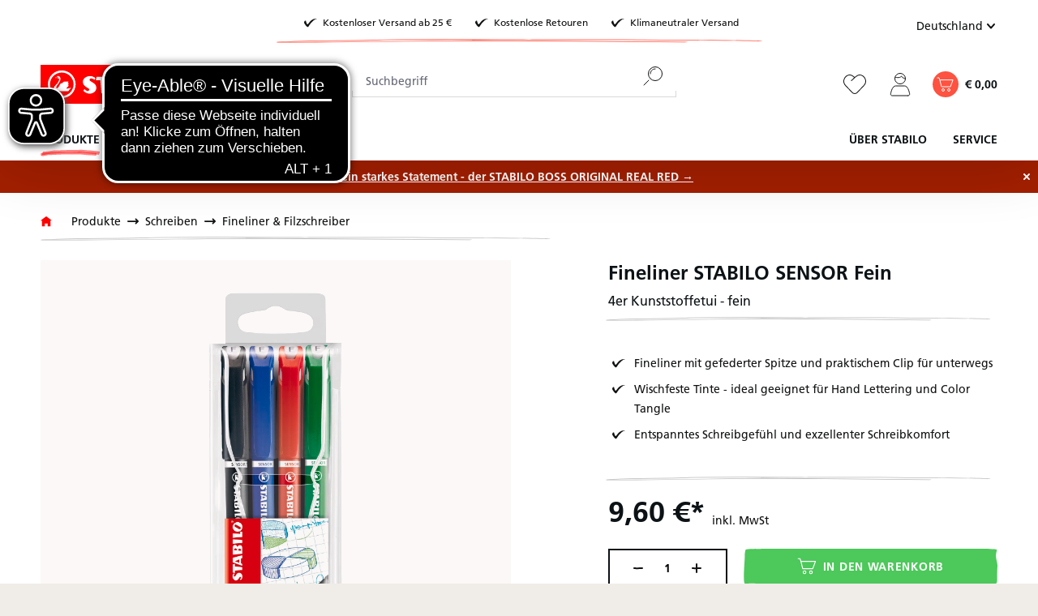

--- FILE ---
content_type: text/html; charset=UTF-8
request_url: https://www.stabilo.com/de/fineliner-stabilo-sensor-fein/189-4
body_size: 46250
content:

<!DOCTYPE html>

<html lang="de-DE"
      itemscope="itemscope"
      itemtype="https://schema.org/WebPage">

                            
    <head>
                            			<!-- BEGIN CCM19 Cookie Consent Management -->
	<script src="https://cloud.ccm19.de/app.js?apiKey=b8eed85a1010dd0ec0d47e0d360327617b8060f62fe8315b&amp;domain=63ff90281f297556f30f5d5e" referrerpolicy="origin"></script>
	<!-- END CCM19 -->
		                <meta charset="utf-8">
            

                            <meta name="viewport"
                      content="width=device-width, initial-scale=1, shrink-to-fit=no">
            
                            <meta name="author"
                      content="">
                <meta name="robots"
                      content="index,follow">
                <meta name="revisit-after"
                      content="15 days">
                <meta name="keywords"
                      content="">
                <meta name="description"
                      content="Fineliner STABILO SENSOR fein in allen Varianten ✓ Große Farbvielfalt ✓ Schneller und klimaneutraler Versand ✓ Sicher bezahlen">
            
                <meta property="og:type"
          content="product"/>
    <meta property="og:site_name"
          content="STABILO "/>
    <meta property="og:url"
          content="https://www.stabilo.com/de/fineliner-stabilo-sensor-fein/189-4"/>
    <meta property="og:title"
          content="Fineliner STABILO SENSOR fine - 4er-Etui | STABILO"/>

    <meta property="og:description"
          content="Fineliner STABILO SENSOR fein in allen Varianten ✓ Große Farbvielfalt ✓ Schneller und klimaneutraler Versand ✓ Sicher bezahlen"/>
    <meta property="og:image"
          content="https://cdn-live.be-stabilo.com/media/40/48/07/1740448984/St_326562_189_4_Assort_cs.jpg?ts=1768880653"/>

            <meta property="product:brand"
              content="STABILO"/>
                <meta property="product:price"
              content="9,60 €"/>
        <meta property="product:product_link"
          content="https://www.stabilo.com/de/fineliner-stabilo-sensor-fein/189-4"/>

    <meta name="twitter:card"
          content="product"/>
    <meta name="twitter:site"
          content="STABILO "/>
    <meta name="twitter:title"
          content="Fineliner STABILO SENSOR fine - 4er-Etui | STABILO"/>
    <meta name="twitter:description"
          content="Fineliner STABILO SENSOR fein in allen Varianten ✓ Große Farbvielfalt ✓ Schneller und klimaneutraler Versand ✓ Sicher bezahlen"/>
    <meta name="twitter:image"
          content="https://cdn-live.be-stabilo.com/media/40/48/07/1740448984/St_326562_189_4_Assort_cs.jpg?ts=1768880653"/>

                            <meta itemprop="copyrightHolder"
                      content="STABILO ">
                <meta itemprop="copyrightYear"
                      content="">
                <meta itemprop="isFamilyFriendly"
                      content="false">
                <meta itemprop="image"
                      content="https://cdn-live.be-stabilo.com/media/6c/30/d2/1623929875/stabilo-logo.svg?ts=1623929875">
            
                                            <meta name="theme-color"
                      content="#fff">
                            
                                                <link rel="alternate" hreflang="de-CH" href="https://www.stabilo.com/ch-de/fineliner-stabilo-sensor-fein/189-4">
                                    <link rel="alternate" hreflang="fr-CH" href="https://www.stabilo.com/ch-fr/stylo-feutre-pointe-fine-stabilo-sensor-f/189-4">
                                    <link rel="alternate" hreflang="en-US" href="https://www.stabilo.com/us/detail/deb52b70a68efa173a9f7ea268d0aa6d">
                                    <link rel="alternate" hreflang="es-ES" href="https://www.stabilo.com/latam/detail/deb52b70a68efa173a9f7ea268d0aa6d">
                                    <link rel="alternate" hreflang="ko-KR" href="https://www.stabilo.com/kr/detail/deb52b70a68efa173a9f7ea268d0aa6d">
                                    <link rel="alternate" hreflang="el-GR" href="https://www.stabilo.com/gr/detail/deb52b70a68efa173a9f7ea268d0aa6d">
                                    <link rel="alternate" hreflang="de-AT" href="https://www.stabilo.com/at/fineliner-stabilo-sensor-fein/189-4">
                                    

                    <link rel="shortcut icon"
                  href="https://cdn-live.be-stabilo.com/media/99/f6/32/1645706427/stabilo-favicon-64x64.ico?ts=1645706427">
        
                            
            
    
    
    
    

                    <title itemprop="name">Fineliner STABILO SENSOR fine - 4er-Etui | STABILO</title>
        
                                                                            <link rel="stylesheet"
                      href="https://s3sw-live.stabilo.com/sta-live/theme/b377ad2f8ba9a21f8d7602d08bb96a40/css/all.css?1769168397">
                                    

                        <link rel="preload" href="https://cdn-live.be-stabilo.com/css/vendor-pxsw-enterprise-cms.329f29.css" as="style" />
            <link rel="stylesheet" href="https://cdn-live.be-stabilo.com/css/vendor-pxsw-enterprise-cms.329f29.css" />
                    <link rel="preload" href="https://cdn-live.be-stabilo.com/css/vendor-pxsw-language-menu-enhanced.0e0b76.css" as="style" />
            <link rel="stylesheet" href="https://cdn-live.be-stabilo.com/css/vendor-pxsw-language-menu-enhanced.0e0b76.css" />
                    <link rel="preload" href="https://cdn-live.be-stabilo.com/css/vendor-pxsw-offcanvas-navigation.37d039.css" as="style" />
            <link rel="stylesheet" href="https://cdn-live.be-stabilo.com/css/vendor-pxsw-offcanvas-navigation.37d039.css" />
                    <link rel="preload" href="https://cdn-live.be-stabilo.com/css/vendor-pxsw-pxsw-blog.5120a7.css" as="style" />
            <link rel="stylesheet" href="https://cdn-live.be-stabilo.com/css/vendor-pxsw-pxsw-blog.5120a7.css" />
                    <link rel="preload" href="https://cdn-live.be-stabilo.com/css/vendor-pxsw-listing-banner.1c7b6f.css" as="style" />
            <link rel="stylesheet" href="https://cdn-live.be-stabilo.com/css/vendor-pxsw-listing-banner.1c7b6f.css" />
                    <link rel="preload" href="https://cdn-live.be-stabilo.com/css/vendor-pxsw-pxsw-theme.90a868.css" as="style" />
            <link rel="stylesheet" href="https://cdn-live.be-stabilo.com/css/vendor-pxsw-pxsw-theme.90a868.css" />
                    <link rel="preload" href="https://cdn-live.be-stabilo.com/css/vendor-pxsw-language-banner.568fda.css" as="style" />
            <link rel="stylesheet" href="https://cdn-live.be-stabilo.com/css/vendor-pxsw-language-banner.568fda.css" />
                    <link rel="preload" href="https://cdn-live.be-stabilo.com/css/vendor-pxsw-promotion-banner.bf7468.css" as="style" />
            <link rel="stylesheet" href="https://cdn-live.be-stabilo.com/css/vendor-pxsw-promotion-banner.bf7468.css" />
                            <link rel="modulepreload" href="https://cdn-live.be-stabilo.com/js/vendor-pxsw-enterprise-cms.728f4a.js" />
                    <link rel="modulepreload" href="https://cdn-live.be-stabilo.com/js/vendor-pxsw-customer-handling.87443f.js" />
                    <link rel="modulepreload" href="https://cdn-live.be-stabilo.com/js/vendor-pxsw-offcanvas-navigation.371d36.js" />
                    <link rel="modulepreload" href="https://cdn-live.be-stabilo.com/js/vendor-pxsw-lazy-loader.d4e6a1.js" />
                    <link rel="modulepreload" href="https://cdn-live.be-stabilo.com/js/vendor-pxsw-pxsw-blog.20baa4.js" />
                    <link rel="modulepreload" href="https://cdn-live.be-stabilo.com/js/vendor-pxsw-pxsw-theme.919707.js" />
                    <link rel="modulepreload" href="https://cdn-live.be-stabilo.com/js/vendor-pxsw-language-banner.9e59ba.js" />
                    <link rel="modulepreload" href="https://cdn-live.be-stabilo.com/js/vendor-pxsw-promotion-banner.caf405.js" />
            
                              <script>
        window.features = {"V6_5_0_0":true,"v6.5.0.0":true,"V6_6_0_0":true,"v6.6.0.0":true,"V6_7_0_0":false,"v6.7.0.0":false,"DISABLE_VUE_COMPAT":false,"disable.vue.compat":false,"ACCESSIBILITY_TWEAKS":false,"accessibility.tweaks":false,"ADMIN_VITE":false,"admin.vite":false,"TELEMETRY_METRICS":false,"telemetry.metrics":false,"CACHE_REWORK":false,"cache.rework":false,"SSO":false,"sso":false,"FEATURE_SWAGCMSEXTENSIONS_1":true,"feature.swagcmsextensions.1":true,"FEATURE_SWAGCMSEXTENSIONS_2":true,"feature.swagcmsextensions.2":true,"FEATURE_SWAGCMSEXTENSIONS_8":true,"feature.swagcmsextensions.8":true,"FEATURE_SWAGCMSEXTENSIONS_63":true,"feature.swagcmsextensions.63":true,"RULE_BUILDER":true,"rule.builder":true,"FLOW_BUILDER":true,"flow.builder":true,"ADVANCED_SEARCH":true,"advanced.search":true,"RETURNS_MANAGEMENT":true,"returns.management":true,"TEXT_GENERATOR":true,"text.generator":true,"CHECKOUT_SWEETENER":true,"checkout.sweetener":true,"IMAGE_CLASSIFICATION":true,"image.classification":true,"PROPERTY_EXTRACTOR":true,"property.extractor":true,"REVIEW_SUMMARY":true,"review.summary":true,"REVIEW_TRANSLATOR":true,"review.translator":true,"CONTENT_GENERATOR":true,"content.generator":true,"EXPORT_ASSISTANT":true,"export.assistant":true,"QUICK_ORDER":false,"quick.order":false,"EMPLOYEE_MANAGEMENT":false,"employee.management":false,"QUOTE_MANAGEMENT":false,"quote.management":false,"CAPTCHA":true,"captcha":true,"NATURAL_LANGUAGE_SEARCH":false,"natural.language.search":false,"IMAGE_UPLOAD_SEARCH":true,"image.upload.search":true,"ORDER_APPROVAL":true,"order.approval":true,"SPATIAL_CMS_ELEMENT":true,"spatial.cms.element":true,"TEXT_TO_IMAGE_GENERATION":true,"text.to.image.generation":true,"CUSTOM_PRICES":true,"custom.prices":true,"SUBSCRIPTIONS":true,"subscriptions":true,"MULTI_INVENTORY":true,"multi.inventory":true};
    </script>
        
     <script async src="https://api.recova.ai/recova_client.min.js"></script>
 
 
                                                    
            <script>
            window.dataLayer = window.dataLayer || [];
            function gtag() { dataLayer.push(arguments); }

            (() => {
                const analyticsStorageEnabled = document.cookie.split(';').some((item) => item.trim().includes('google-analytics-enabled=1'));
                const adsEnabled = document.cookie.split(';').some((item) => item.trim().includes('google-ads-enabled=1'));

                // Always set a default consent for consent mode v2
                gtag('consent', 'default', {
                    'ad_user_data': adsEnabled ? 'granted' : 'denied',
                    'ad_storage': adsEnabled ? 'granted' : 'denied',
                    'ad_personalization': adsEnabled ? 'granted' : 'denied',
                    'analytics_storage': analyticsStorageEnabled ? 'granted' : 'denied'
                });
            })();
        </script>
            
    <!-- WbmTagManagerAnalytics Head Snippet Start -->
            <script id="wbmTagMangerDefine" type="text/javascript">
            let gtmIsTrackingProductClicks = Boolean(1),
                gtmIsTrackingAddToWishlistClicks = Boolean(),
                gtmContainerId = 'GTM-TX3B96MK',
                hasSWConsentSupport = Boolean();
            window.wbmScriptIsSet = false;
            window.dataLayer = window.dataLayer || [];
            window.dataLayer.push({"event":"user","id":null})
        </script>
        <script id="wbmTagMangerDataLayer" type="text/javascript">
            window.dataLayer.push({ ecommerce: null });
            window.dataLayer.push({"google_tag_params":{"ecomm_prodid":"189\/4","ecomm_pagetype":"product"}})

            
            var onEventDataLayer = JSON.parse('{"event":"view_item","ecommerce":{"value":9.6,"items":[{"item_category":"Fineliner &amp; Filzschreiber","price":9.6,"item_brand":"STABILO","item_id":"189\/4","item_name":"Fineliner STABILO SENSOR Fein","item_variant":""}],"currency":"EUR"}}');
                    </script>    
                        <script id="wbmTagManger" type="text/javascript" >
                function getCookie(name) {
                    var cookieMatch = document.cookie.match(name + '=(.*?)(;|$)');
                    return cookieMatch && decodeURI(cookieMatch[1]);
                }

                var gtmCookieSet = getCookie('wbm-tagmanager-enabled');
                
                var googleTag = function(w,d,s,l,i){w[l]=w[l]||[];w[l].push({'gtm.start':new Date().getTime(),event:'gtm.js'});var f=d.getElementsByTagName(s)[0],j=d.createElement(s),dl=l!='dataLayer'?'&l='+l:'';j.async=true;j.src='https://www.googletagmanager.com/gtm.js?id='+i+dl+'';f.parentNode.insertBefore(j,f);};
                

                if (hasSWConsentSupport && gtmCookieSet === null) {
                    window.wbmGoogleTagmanagerId = gtmContainerId;
                    window.wbmScriptIsSet = false;
                    window.googleTag = googleTag;
                } else {
                    window.wbmScriptIsSet = true;
                    googleTag(window, document, 'script', 'dataLayer', gtmContainerId);
                    googleTag = null;

                    window.dataLayer = window.dataLayer || [];
                    function gtag() { dataLayer.push(arguments); }

                    if (hasSWConsentSupport) {
                        (() => {
                            const analyticsStorageEnabled = document.cookie.split(';').some((item) => item.trim().includes('google-analytics-enabled=1'));
                            const adsEnabled = document.cookie.split(';').some((item) => item.trim().includes('google-ads-enabled=1'));

                            gtag('consent', 'update', {
                                'ad_storage': adsEnabled ? 'granted' : 'denied',
                                'ad_user_data': adsEnabled ? 'granted' : 'denied',
                                'ad_personalization': adsEnabled ? 'granted' : 'denied',
                                'analytics_storage': analyticsStorageEnabled ? 'granted' : 'denied'
                            });
                        })();
                    }
                }
                
            </script><!-- WbmTagManagerAnalytics Head Snippet End -->
            

            <script async src="https://access.eye-able.com/configs/www.stabilo.com-de.js"></script>
<script async src="https://cdn.eye-able.com/configs/www.stabilo.com.js"></script>
<script async src="https://cdn.eye-able.com/public/js/eyeAble.js"></script>
    
                                
            <script type="text/javascript"
                                src='https://www.google.com/recaptcha/api.js?render=6LdB31MpAAAAAC7OEXpPu1se_sJRmG0P9_OaZRsR'
                defer></script>
        <script>
                                        window.googleReCaptchaV3Active = true;
                    </script>
            

    
                
                                    <script>
                    window.useDefaultCookieConsent = true;
                </script>
                    
                                            <script>
                window.activeNavigationId = '82100d61ada8fce29b10a3b082ebf608';
                window.router = {
                    'frontend.cart.offcanvas': '/de/checkout/offcanvas',
                    'frontend.cookie.offcanvas': '/de/cookie/offcanvas',
                    'frontend.checkout.finish.page': '/de/checkout/finish',
                    'frontend.checkout.info': '/de/widgets/checkout/info',
                    'frontend.menu.offcanvas': '/de/widgets/menu/offcanvas',
                    'frontend.cms.page': '/de/widgets/cms',
                    'frontend.cms.navigation.page': '/de/widgets/cms/navigation',
                    'frontend.account.addressbook': '/de/widgets/account/address-book',
                    'frontend.country.country-data': '/de/country/country-state-data',
                    'frontend.app-system.generate-token': '/de/app-system/Placeholder/generate-token',
                    };
                window.salesChannelId = '2613c89a082f456884bf9eaff77cfa4a';
            </script>
        

        
    <script>
        window.router['widgets.swag.cmsExtensions.quickview'] = '/de/swag/cms-extensions/quickview';
        window.router['widgets.swag.cmsExtensions.quickview.variant'] = '/de/swag/cms-extensions/quickview/variant';
    </script>

    <script>
        window.router['pxsw.register-tools.addressSuggestion'] = '/de/storefront/pxsw/address/suggest'
    </script>


    <script>
        window.router['frontend.product.review.translate'] = '/de/translate-review';
    </script>

                                <script>
                
                window.breakpoints = {"xs":0,"sm":576,"md":768,"lg":992,"xl":1200,"xxl":1400};
            </script>
        
                                    <script>
                    window.customerLoggedInState = 0;

                    window.wishlistEnabled = 1;
                </script>
                    
                                    
    
                            <script>
                window.themeAssetsPublicPath = 'https://s3sw-live.stabilo.com/sta-live/theme/ee90719255bf4ce0b485e96a02f66d84/assets/';
            </script>
        
        
                                                            <script>
                        window.themeJsPublicPath = 'https://s3sw-live.stabilo.com/sta-live/theme/b377ad2f8ba9a21f8d7602d08bb96a40/js/';
                    </script>
                                            <script type="text/javascript" src="https://s3sw-live.stabilo.com/sta-live/theme/b377ad2f8ba9a21f8d7602d08bb96a40/js/storefront/storefront.js?1769168399" defer></script>
                                            <script type="text/javascript" src="https://s3sw-live.stabilo.com/sta-live/theme/b377ad2f8ba9a21f8d7602d08bb96a40/js/swag-cms-extensions/swag-cms-extensions.js?1769168399" defer></script>
                                            <script type="text/javascript" src="https://s3sw-live.stabilo.com/sta-live/theme/b377ad2f8ba9a21f8d7602d08bb96a40/js/pickware-dhl/pickware-dhl.js?1769168399" defer></script>
                                            <script type="text/javascript" src="https://s3sw-live.stabilo.com/sta-live/theme/b377ad2f8ba9a21f8d7602d08bb96a40/js/pickware-shipping-bundle/pickware-shipping-bundle.js?1769168399" defer></script>
                                            <script type="text/javascript" src="https://s3sw-live.stabilo.com/sta-live/theme/b377ad2f8ba9a21f8d7602d08bb96a40/js/neti-next-store-locator/neti-next-store-locator.js?1769168399" defer></script>
                                            <script type="text/javascript" src="https://s3sw-live.stabilo.com/sta-live/theme/b377ad2f8ba9a21f8d7602d08bb96a40/js/papoo-ccm19-integration6/papoo-ccm19-integration6.js?1769168399" defer></script>
                                            <script type="text/javascript" src="https://s3sw-live.stabilo.com/sta-live/theme/b377ad2f8ba9a21f8d7602d08bb96a40/js/dvsn-return-shipment/dvsn-return-shipment.js?1769168399" defer></script>
                                            <script type="text/javascript" src="https://s3sw-live.stabilo.com/sta-live/theme/b377ad2f8ba9a21f8d7602d08bb96a40/js/klarna-payment/klarna-payment.js?1769168399" defer></script>
                                            <script type="text/javascript" src="https://s3sw-live.stabilo.com/sta-live/theme/b377ad2f8ba9a21f8d7602d08bb96a40/js/dvsn-bundle/dvsn-bundle.js?1769168399" defer></script>
                                            <script type="text/javascript" src="https://s3sw-live.stabilo.com/sta-live/theme/b377ad2f8ba9a21f8d7602d08bb96a40/js/cbax-modul-analytics/cbax-modul-analytics.js?1769168399" defer></script>
                                            <script type="text/javascript" src="https://s3sw-live.stabilo.com/sta-live/theme/b377ad2f8ba9a21f8d7602d08bb96a40/js/loyxx-s-w6-conversion-checkout/loyxx-s-w6-conversion-checkout.js?1769168399" defer></script>
                                            <script type="text/javascript" src="https://s3sw-live.stabilo.com/sta-live/theme/b377ad2f8ba9a21f8d7602d08bb96a40/js/cob-password-visibility/cob-password-visibility.js?1769168399" defer></script>
                                            <script type="text/javascript" src="https://s3sw-live.stabilo.com/sta-live/theme/b377ad2f8ba9a21f8d7602d08bb96a40/js/tanmar-ng-sovendus/tanmar-ng-sovendus.js?1769168399" defer></script>
                                            <script type="text/javascript" src="https://s3sw-live.stabilo.com/sta-live/theme/b377ad2f8ba9a21f8d7602d08bb96a40/js/sensus-uptain-connect6/sensus-uptain-connect6.js?1769168399" defer></script>
                                            <script type="text/javascript" src="https://s3sw-live.stabilo.com/sta-live/theme/b377ad2f8ba9a21f8d7602d08bb96a40/js/subscription/subscription.js?1769168399" defer></script>
                                            <script type="text/javascript" src="https://s3sw-live.stabilo.com/sta-live/theme/b377ad2f8ba9a21f8d7602d08bb96a40/js/checkout-sweetener/checkout-sweetener.js?1769168399" defer></script>
                                            <script type="text/javascript" src="https://s3sw-live.stabilo.com/sta-live/theme/b377ad2f8ba9a21f8d7602d08bb96a40/js/text-translator/text-translator.js?1769168399" defer></script>
                                            <script type="text/javascript" src="https://s3sw-live.stabilo.com/sta-live/theme/b377ad2f8ba9a21f8d7602d08bb96a40/js/employee-management/employee-management.js?1769168399" defer></script>
                                            <script type="text/javascript" src="https://s3sw-live.stabilo.com/sta-live/theme/b377ad2f8ba9a21f8d7602d08bb96a40/js/quick-order/quick-order.js?1769168399" defer></script>
                                            <script type="text/javascript" src="https://s3sw-live.stabilo.com/sta-live/theme/b377ad2f8ba9a21f8d7602d08bb96a40/js/advanced-search/advanced-search.js?1769168399" defer></script>
                                            <script type="text/javascript" src="https://s3sw-live.stabilo.com/sta-live/theme/b377ad2f8ba9a21f8d7602d08bb96a40/js/captcha/captcha.js?1769168399" defer></script>
                                            <script type="text/javascript" src="https://s3sw-live.stabilo.com/sta-live/theme/b377ad2f8ba9a21f8d7602d08bb96a40/js/quote-management/quote-management.js?1769168399" defer></script>
                                            <script type="text/javascript" src="https://s3sw-live.stabilo.com/sta-live/theme/b377ad2f8ba9a21f8d7602d08bb96a40/js/a-i-search/a-i-search.js?1769168399" defer></script>
                                            <script type="text/javascript" src="https://s3sw-live.stabilo.com/sta-live/theme/b377ad2f8ba9a21f8d7602d08bb96a40/js/spatial-cms-element/spatial-cms-element.js?1769168399" defer></script>
                                            <script type="text/javascript" src="https://s3sw-live.stabilo.com/sta-live/theme/b377ad2f8ba9a21f8d7602d08bb96a40/js/order-approval/order-approval.js?1769168399" defer></script>
                                            <script type="text/javascript" src="https://s3sw-live.stabilo.com/sta-live/theme/b377ad2f8ba9a21f8d7602d08bb96a40/js/wbm-tag-manager-analytics/wbm-tag-manager-analytics.js?1769168399" defer></script>
                                    

            <script defer type="module" src="https://cdn-live.be-stabilo.com/js/vendor-pxsw-enterprise-cms.728f4a.js"></script>
            <script defer type="module" src="https://cdn-live.be-stabilo.com/js/vendor-pxsw-customer-handling.87443f.js"></script>
            <script defer type="module" src="https://cdn-live.be-stabilo.com/js/vendor-pxsw-offcanvas-navigation.371d36.js"></script>
            <script defer type="module" src="https://cdn-live.be-stabilo.com/js/vendor-pxsw-lazy-loader.d4e6a1.js"></script>
            <script defer type="module" src="https://cdn-live.be-stabilo.com/js/vendor-pxsw-pxsw-blog.20baa4.js"></script>
            <script defer type="module" src="https://cdn-live.be-stabilo.com/js/vendor-pxsw-pxsw-theme.919707.js"></script>
            <script defer type="module" src="https://cdn-live.be-stabilo.com/js/vendor-pxsw-language-banner.9e59ba.js"></script>
            <script defer type="module" src="https://cdn-live.be-stabilo.com/js/vendor-pxsw-promotion-banner.caf405.js"></script>
                        

    

    
        
        
        
        
    
        
    <script>
        window.mollie_javascript_use_shopware = '0'
    </script>

    

    </head>

    <body class="    passwordMaskBodyBlackFull     is-ctl-product is-act-index  show-conversion-checkout   
 

     ">

                            
    
    
            <div class="skip-to-content bg-primary-subtle text-primary-emphasis visually-hidden-focusable overflow-hidden">
            <div class="container d-flex justify-content-center">
                                                                                        <a href="#content-main" class="skip-to-content-link d-inline-flex text-decoration-underline m-1 p-2 fw-bold gap-2">
                                Zum Hauptinhalt springen
                            </a>
                                            
                                                                        <a href="#header-main-search-input" class="skip-to-content-link d-inline-flex text-decoration-underline m-1 p-2 fw-bold gap-2 d-none d-sm-block">
                                Zur Suche springen
                            </a>
                                            
                                                                        <a href="#main-navigation-menu" class="skip-to-content-link d-inline-flex text-decoration-underline m-1 p-2 fw-bold gap-2 d-none d-lg-block">
                                Zur Hauptnavigation springen
                            </a>
                                                                        </div>
        </div>
        
            
                                    <noscript>
                <iframe src="https://www.googletagmanager.com/ns.html?id=GTM-TX3B96MK"
                        height="0"
                        width="0"
                        style="display:none;visibility:hidden"
                        title="Google Tagmanager">

                </iframe>
            </noscript>
            
                <noscript class="noscript-main">
                
    <div role="alert"
                  class="alert alert-info alert-has-icon">
                                <span class="icon icon-info">
                        <svg xmlns="http://www.w3.org/2000/svg" xmlns:xlink="http://www.w3.org/1999/xlink" width="24" height="24" viewBox="0 0 24 24"><defs><path d="M12 7c.5523 0 1 .4477 1 1s-.4477 1-1 1-1-.4477-1-1 .4477-1 1-1zm1 9c0 .5523-.4477 1-1 1s-1-.4477-1-1v-5c0-.5523.4477-1 1-1s1 .4477 1 1v5zm11-4c0 6.6274-5.3726 12-12 12S0 18.6274 0 12 5.3726 0 12 0s12 5.3726 12 12zM12 2C6.4772 2 2 6.4772 2 12s4.4772 10 10 10 10-4.4772 10-10S17.5228 2 12 2z" id="icons-default-info" /></defs><use xlink:href="#icons-default-info" fill="#758CA3" fill-rule="evenodd" /></svg>
        </span>            
                    <div class="alert-content-container">
                                                    
                                                        <div class="alert-content">                                                    Um unseren Shop in vollem Umfang nutzen zu können, empfehlen wir, Javascript im Browser zu aktivieren.
                                                                </div>                
                                </div>
            </div>
            </noscript>
        

                
    
        <header class="header-main" data-sticky-header>
                        
                                                                                
    
    <div
        class="language-banner"
        data-px-language-banner="true"
        data-px-language-banner-options="{&quot;snippets&quot;:{&quot;de&quot;:{&quot;message&quot;:&quot;Du kommst aus \u00d6sterreich? Dann wechsle am besten gleich zu STABILO.AT!&quot;,&quot;button&quot;:&quot;Zu STABILO.AT&quot;},&quot;en&quot;:{&quot;message&quot;:&quot;Choose a different country or region to see content for your location and shop online&quot;,&quot;button&quot;:&quot;Continue&quot;},&quot;nl&quot;:{&quot;message&quot;:&quot;Kies een ander land of andere regio om inhoud voor uw locatie te bekijken en online te winkelen&quot;,&quot;button&quot;:&quot;Doorgaan&quot;},&quot;es&quot;:{&quot;message&quot;:&quot;Elija un pa\u00eds o regi\u00f3n diferente para ver el contenido de su ubicaci\u00f3n y compre en l\u00ednea&quot;,&quot;button&quot;:&quot;Seguir&quot;},&quot;fr&quot;:{&quot;message&quot;:&quot;Choisissez un autre pays ou une autre r\u00e9gion pour voir le contenu de votre emplacement et effectuer des achats en ligne&quot;,&quot;button&quot;:&quot;Continuez&quot;},&quot;it&quot;:{&quot;message&quot;:&quot;Scegli un paese o una regione diversi per vedere i contenuti per la tua posizione e fare acquisti online&quot;,&quot;button&quot;:&quot;Continua&quot;}}}">
                    <div class="language-banner-content">
                <div class="language-banner-content-message">
                    <p class="language-banner-content-message-value">Choose a different country or region to see content for your location and shop online</p>
                </div>
                <form class="language-banner-content-form"
                      action="/de/checkout/language"
                      method="POST">

                    <select style="display:none" class="language-banner-content-form-select form-select" name="salesChannelWithLanguage">
                                                                                                                        <option
                                        id="de-AT"
                                        value="fdb687fc390240aebff7e39a57927d21-d7b5a9267ab849db9b0e031bd7d41b26">
                                            Deutsch (AT)
                                    </option>
                                                                                                                                                                                    <option
                                        id="de-DE"
                                        value="2613c89a082f456884bf9eaff77cfa4a-2fbb5fe2e29a4d70aa5854ce7ce3e20b">
                                            Deutsch (DE)
                                    </option>
                                                                                                        </select>
                    <input name="redirectTo" type="hidden" value="frontend.detail.page"/>
                                            <input name="redirectParameters[_httpCache]" type="hidden" value="1">
                                            <input name="redirectParameters[productId]" type="hidden" value="deb52b70a68efa173a9f7ea268d0aa6d">
                                        <input type="hidden" class="siteLocale" name="locale" value="de-de">
                    <button class="btn btn-secondary btn-inverted submit language-banner-content-button-value" type="submit">Continue</button>
                </form>
            </div>
            <div class="close-button">
                <svg px width="32" height="32" class="close-button-icon">
    <use xlink:href="/sprite/sprite.svg#close-32-inverted"/>
</svg>
            </div>
            </div>
            <div class="container">
                                    <div class="top-bar d-none d-xl-grid">
                    <div class="top-bar-usps top-bar-text has-subline">
                <div class="top-bar-text-item">
                    <svg px width="24" height="24">
    <use xlink:href="/sprite/sprite.svg#check-24"/>
</svg>
                    <span class="header-small">Kostenloser Versand ab 25 €</span>
                </div>
                <div class="top-bar-text-item">
                    <svg px width="24" height="24">
    <use xlink:href="/sprite/sprite.svg#check-24"/>
</svg>
                    <span class="header-small">Kostenlose Retouren</span>
                </div>
                <div class="top-bar-text-item">
                    <svg px width="24" height="24">
    <use xlink:href="/sprite/sprite.svg#check-24"/>
</svg>
                    <span class="header-small">Klimaneutraler Versand</span>
                </div>
                <svg px width="84" height="84">
    <use xlink:href="/sprite/sprite.svg#headline-subline-thin-small"/>
</svg>
            </div>
        
        <nav class="top-bar-nav">
                                                                            
            <div class="top-bar-nav-item top-bar-language pxsw-language-menu-enhanced">
                            <form method="post"
                      action="/de/checkout/language"
                      class="language-form"
                      data-form-auto-submit="true">
                                                                                                                    
                                                                            
                        <div class="language-menu dropdown">
                            <button class="btn dropdown-toggle top-bar-nav-btn"
                                    type="button"
                                    id="languagesDropdown-top-bar-"
                                    data-bs-toggle="dropdown"
                                    aria-haspopup="true"
                                    aria-expanded="false"
                                    title="Deutsch (DE)">
                                <span class="top-bar-nav-text">Deutschland</span>
                                <span class="icon-container icon-rotate-90">
                                    <svg px width="16" height="16">
    <use xlink:href="/sprite/sprite.svg#chevron-16"/>
</svg>
                                </span>
                            </button>
                                                            <div class="top-bar-list dropdown-menu dropdown-menu-right"
                                     aria-labelledby="languagesDropdown-top-bar-">
                                    <div class="saleschannel-language-list-container">
                                                                                    <div class="saleschannel-language-list">
                                                                                                                                                                                                                                                                                                
                                                <div class="top-bar-list-item dropdown-item active"
                                                     title="Deutsch (DE)">
                                                    <label class="top-bar-list-label "
                                                           for="2613c89a082f456884bf9eaff77cfa4a--2fbb5fe2e29a4d70aa5854ce7ce3e20b">
                                                        <input id="2613c89a082f456884bf9eaff77cfa4a--2fbb5fe2e29a4d70aa5854ce7ce3e20b"
                                                               class="top-bar-list-radio"
                                                               value="2613c89a082f456884bf9eaff77cfa4a-2fbb5fe2e29a4d70aa5854ce7ce3e20b"
                                                               name="salesChannelWithLanguage"
                                                               type="radio"
                                                             checked>
                                                        <div class="top-bar-list-icon language-flag country-de language-de"></div>
                                                                                                                    Deutschland
                                                                                                            </label>
                                                </div>

                                                <div class="saleschannel-sublanguages d-flex flex-column flex-sm-row gap-1 ms-3">
                                                                                                            
                                                        <div class="top-bar-list-item dropdown-item active"
                                                             title="">
                                                            <label class="top-bar-list-label"
                                                                   for="2fbb5fe2e29a4d70aa5854ce7ce3e20b--2fbb5fe2e29a4d70aa5854ce7ce3e20b">
                                                                <input id="2fbb5fe2e29a4d70aa5854ce7ce3e20b--2fbb5fe2e29a4d70aa5854ce7ce3e20b"
                                                                       class="top-bar-list-radio"
                                                                       value="2613c89a082f456884bf9eaff77cfa4a-2fbb5fe2e29a4d70aa5854ce7ce3e20b"
                                                                       name="salesChannelWithLanguage"
                                                                       type="radio"
                                                                     checked>
                                                                DE
                                                                <svg px width="24" height="24">
    <use xlink:href="/sprite/sprite.svg#check-24"/>
</svg>
                                                            </label>
                                                        </div>
                                                                                                    </div>
                                            </div>
                                                                                    <div class="saleschannel-language-list">
                                                                                                                                                                                                                                                                                                
                                                <div class="top-bar-list-item dropdown-item"
                                                     title="Deutsch (AT)">
                                                    <label class="top-bar-list-label "
                                                           for="fdb687fc390240aebff7e39a57927d21--d7b5a9267ab849db9b0e031bd7d41b26">
                                                        <input id="fdb687fc390240aebff7e39a57927d21--d7b5a9267ab849db9b0e031bd7d41b26"
                                                               class="top-bar-list-radio"
                                                               value="fdb687fc390240aebff7e39a57927d21-d7b5a9267ab849db9b0e031bd7d41b26"
                                                               name="salesChannelWithLanguage"
                                                               type="radio"
                                                            >
                                                        <div class="top-bar-list-icon language-flag country-at language-de"></div>
                                                                                                                    Österreich
                                                                                                            </label>
                                                </div>

                                                <div class="saleschannel-sublanguages d-flex flex-column flex-sm-row gap-1 ms-3">
                                                                                                            
                                                        <div class="top-bar-list-item dropdown-item"
                                                             title="">
                                                            <label class="top-bar-list-label"
                                                                   for="d7b5a9267ab849db9b0e031bd7d41b26--d7b5a9267ab849db9b0e031bd7d41b26">
                                                                <input id="d7b5a9267ab849db9b0e031bd7d41b26--d7b5a9267ab849db9b0e031bd7d41b26"
                                                                       class="top-bar-list-radio"
                                                                       value="fdb687fc390240aebff7e39a57927d21-d7b5a9267ab849db9b0e031bd7d41b26"
                                                                       name="salesChannelWithLanguage"
                                                                       type="radio"
                                                                    >
                                                                DE
                                                                <svg px width="24" height="24">
    <use xlink:href="/sprite/sprite.svg#check-24"/>
</svg>
                                                            </label>
                                                        </div>
                                                                                                    </div>
                                            </div>
                                                                            </div>
                                </div>
                                                    </div>

                        <input name="redirectTo" type="hidden" value="frontend.detail.page" />

                                                    <input name="redirectParameters[_httpCache]" type="hidden" value="1">
                                                    <input name="redirectParameters[productId]" type="hidden" value="deb52b70a68efa173a9f7ea268d0aa6d">
                                                            </form>
                    </div>
                        
            
            
                                        
            
                    </nav>
    </div>
    
            <div class="row align-items-center header-row">
                <div class="col-auto header-logo-col">
            <div class="header-logo-main">
                    <a class="header-logo-main-link"
               href="/de/"
               title="Zur Startseite gehen">
                                    <picture class="header-logo-picture">
                                                                            
                                                                                    <source srcset="https://cdn-live.be-stabilo.com/media/9d/0c/4c/1623929915/stabilo-logo-mobile.svg?ts=1623929915"
                                        media="(max-width: 767px)">
                                                    
                                                                                    <img src="https://cdn-live.be-stabilo.com/media/6c/30/d2/1623929875/stabilo-logo.svg?ts=1623929875"
                                     alt="Zur Startseite gehen"
                                     class="img-fluid header-logo-main-img">
                                                                        </picture>
                            </a>
            </div>
    </div>

                <div class="col-12 order-2 col-lg order-lg-1 header-search-col">
        
    <div class="collapse"
         id="searchCollapse">
        <div class="header-search">
                
    
                    <form action="/de/search"
                      method="get"
                      data-search-widget="true"
                      data-search-widget-options="{&quot;searchWidgetMinChars&quot;:2}"
                      data-url="/de/suggest?search="
                      class="header-search-form">
                                            <div class="input-group">
                                                            <input type="search"
                                       id="header-main-search-input"
                                       name="search"
                                       class="form-control header-search-input"
                                       autocomplete="off"
                                       autocapitalize="off"
                                       placeholder="Suchbegriff"
                                       aria-label="Suchbegriff"
                                       value=""
                                >
                            
                                <button type="submit"
            class="btn header-search-btn"
            aria-label="Suchen">
        <span class="header-search-icon">
            <svg px width="24" height="24">
    <use xlink:href="/sprite/sprite.svg#search-24"/>
</svg>
        </span>
    </button>

                                                            <button class="btn header-close-btn js-search-close-btn d-none"
                                        type="button"
                                        aria-label="Die Dropdown-Suche schließen">
                                    <span class="header-close-icon">
                                        <span class="icon icon-x">
                        <svg xmlns="http://www.w3.org/2000/svg" xmlns:xlink="http://www.w3.org/1999/xlink" width="24" height="24" viewBox="0 0 24 24"><defs><path d="m10.5858 12-7.293-7.2929c-.3904-.3905-.3904-1.0237 0-1.4142.3906-.3905 1.0238-.3905 1.4143 0L12 10.5858l7.2929-7.293c.3905-.3904 1.0237-.3904 1.4142 0 .3905.3906.3905 1.0238 0 1.4143L13.4142 12l7.293 7.2929c.3904.3905.3904 1.0237 0 1.4142-.3906.3905-1.0238.3905-1.4143 0L12 13.4142l-7.2929 7.293c-.3905.3904-1.0237.3904-1.4142 0-.3905-.3906-.3905-1.0238 0-1.4143L10.5858 12z" id="icons-default-x" /></defs><use xlink:href="#icons-default-x" fill="#758CA3" fill-rule="evenodd" /></svg>
        </span>                                    </span>
                                </button>
                                                    </div>
                                    </form>
            
        </div>
    </div>
    </div>

                <div class="col-auto order-1 order-lg-2 header-actions-col">
        <div class="row g-0">
            
                            <div class="col-auto d-xl-none">
                    <div class="search-toggle">
                        <button class="btn header-actions-btn search-toggle-btn js-search-toggle-btn collapsed"
                                type="button"
                                data-bs-toggle="collapse"
                                data-bs-target="#searchCollapse"
                                aria-expanded="false"
                                aria-controls="searchCollapse"
                                aria-label="Suchen">
                            <svg px width="32" height="32" class="search-toggle-btn-icon icon-open">
    <use xlink:href="/sprite/sprite.svg#search-32"/>
</svg>
                            <svg px width="32" height="32" class="search-toggle-btn-icon icon-close">
    <use xlink:href="/sprite/sprite.svg#close-32"/>
</svg>
                        </button>
                    </div>
                </div>
            
                                                                                            <div class="col-auto">
                                    <div class="header-wishlist">
                                        <a class="btn header-wishlist-btn header-actions-btn"
                                           href="/de/wishlist"
                                           title="Merkliste"
                                           aria-label="Merkliste">
                                                <span class="header-wishlist-icon">
        <svg px width="32" height="32">
    <use xlink:href="/sprite/sprite.svg#wishlist-32"/>
</svg>
    </span>
        <span class="badge bg-primary header-wishlist-badge"
          id="wishlist-basket"
          data-wishlist-storage="true"
          data-wishlist-storage-options="{&quot;listPath&quot;:&quot;\/de\/wishlist\/list&quot;,&quot;mergePath&quot;:&quot;\/de\/wishlist\/merge&quot;,&quot;pageletPath&quot;:&quot;\/de\/wishlist\/merge\/pagelet&quot;}"
          data-wishlist-widget="true"
    ></span>
                                        </a>
                                    </div>
                                </div>
                            
                
                
                                                                    <div class="col-auto">
                                <div class="account-menu">
                                        <div class="dropdown">
            <button class="btn account-menu-btn header-actions-btn"
            type="button"
            id="accountWidget"
            data-account-menu="true"
            data-bs-toggle="dropdown"
            aria-haspopup="true"
            aria-expanded="false"
            aria-label="Mein Konto"
            title="Mein Konto">
        <svg px width="32" height="32">
    <use xlink:href="/sprite/sprite.svg#account-32"/>
</svg>
    </button>

                    <div class="dropdown-menu dropdown-menu-end account-menu-dropdown js-account-menu-dropdown"
                 aria-labelledby="accountWidget">
                

        
            <div class="offcanvas-header">
                
                
                
                
            <button class="btn btn-primary text-white justify-content-start offcanvas-close js-offcanvas-close" >
                            <svg px width="16" height="16">
    <use xlink:href="/sprite/sprite.svg#close-16"/>
</svg>
            
                                                                        Menü schließen
                    
                                    </button>
    
            </div>
    
            <div class="offcanvas-body">
                <div class="account-menu">
                    <div class="dropdown-header account-menu-header h4">
            Mein Konto
            <svg px width="84" height="84" class="filter-panel-header-underline">
    <use xlink:href="/sprite/sprite.svg#headline-subline-thin-small"/>
</svg>
        </div>
    
                    <div class="account-menu-login">
            <a href="/de/account/login"
               title="Anmelden"
               class="btn btn-primary account-menu-login-button">
                Anmelden
            </a>

            <div class="account-menu-register">
                oder
                <a href="/de/account/login"
                   title="Registrieren">
                    Registrieren
                </a>
            </div>
            <svg px width="84" height="84" class="filter-panel-header-underline">
    <use xlink:href="/sprite/sprite.svg#headline-subline-thin-small"/>
</svg>

        </div>
    
                    <div class="account-menu-links">
                    <div class="header-account-menu">
        <div class="card account-menu-inner">
                
                        <div class="list-group list-group-flush account-aside-list-group">
                            
                                                                                <a href="/de/account"
                                   title="Übersicht"
                                   class="list-group-item list-group-item-action account-aside-item"
                                   >
                                    Übersicht
                                </a>
                            
                                                                <a href="/de/account/profile"
                                   title="Persönliches Profil"
                                   class="list-group-item list-group-item-action account-aside-item"
                                   >
                                    Persönliches Profil
                                </a>
                            

                
                
                                                            <a href="/de/account/address"
                                   title="Adressen"
                                   class="list-group-item list-group-item-action account-aside-item"
                                   >
                                    Adressen
                                </a>
                            
                                                                                                                        <a href="/de/account/payment"
                                   title="Zahlungsarten"
                                   class="list-group-item list-group-item-action account-aside-item"
                                   >
                                    Zahlungsarten
                                </a>
                                                            
                                                            <a href="/de/account/order"
                                   title="Bestellungen"
                                   class="list-group-item list-group-item-action account-aside-item"
                                   >
                                    Bestellungen
                                </a>
                                                    

            <a href="/de/dvsn/return-shipment/list"
           title="Rücksendungen"
           class="list-group-item list-group-item-action account-aside-item">
            Rücksendungen
        </a>
    

                

                

            

    

                                </div>
    
                                                </div>
    </div>
            </div>
            </div>
        </div>
                </div>
            </div>
                                </div>
                            </div>
                        
            
    
                                                                    <div class="col-auto">
                                <div
                                    class="header-cart"
                                    data-off-canvas-cart="true"
                                >
                                    <a class="btn header-cart-btn header-actions-btn"
                                       href="/de/checkout/cart"
                                       data-cart-widget="true"
                                       title="Warenkorb"
                                       aria-label="Warenkorb">
                                            <span class="header-cart-icon">
        <svg px width="32" height="32">
    <use xlink:href="/sprite/sprite.svg#basket-32"/>
</svg>
    </span>
    
    <span class="header-cart-total">
        € 0,00
    </span>
                                    </a>
                                </div>
                            </div>
                        
            
    
            
            <div class="col-auto d-block d-xl-none">
                <div class="nav-main-toggle">
                    <button class="btn nav-main-toggle-btn header-actions-btn"
                            type="button"
                            data-px-offcanvas-menu="true"
                            data-px-offcanvas-menu-options="{&quot;position&quot;:&quot;right&quot;,&quot;announcementMessage&quot;:{&quot;opened&quot;:&quot;Offcanvas Men\u00fc ge\u00f6ffnet&quot;,&quot;closed&quot;:&quot;Offcanvas Men\u00fc geschlossen&quot;,&quot;submenuOpened&quot;:&quot;Untermen\u00fc f\u00fcr %categoryName% ge\u00f6ffnet&quot;,&quot;submenuClosed&quot;:&quot;Zur\u00fcck zur Kategorie %categoryName%&quot;}}"
                            aria-label="Menü">
                        <svg px width="32" height="32">
    <use xlink:href="/sprite/sprite.svg#burger-menu-32"/>
</svg>
                    </button>
                </div>
            </div>
        </div>
    </div>
        </div>
    

                        <div class="main-navigation"
         id="mainNavigation"
         data-flyout-menu="true">
                    <div class="container">
                                    <nav class="nav main-navigation-menu"
                        id="main-navigation-menu"
                        aria-label="Hauptnavigation"
                        itemscope="itemscope"
                        itemtype="https://schema.org/SiteNavigationElement">
                        
                                                                            
                                        
    
                                    
                        
                                                                        <div class="nav-link main-navigation-link nav-item-d8832d514260957d29883165be81c9ec  active"
                                                            data-flyout-menu-trigger="d8832d514260957d29883165be81c9ec"
                                                         title="Produkte">
                            <div class="main-navigation-link-text">
                                <span itemprop="name">Produkte</span>
                            </div>
                        </div>
                                                                                            
                        
                                                                        <div class="nav-link main-navigation-link nav-item-01995ca3b86a76cebb163d939b7960c2 "
                                                            data-flyout-menu-trigger="01995ca3b86a76cebb163d939b7960c2"
                                                         title="Entdecken">
                            <div class="main-navigation-link-text">
                                <span itemprop="name">Entdecken</span>
                            </div>
                        </div>
                                                                                            
                        
                                                                                    
                        
                                                                        <a class="nav-link main-navigation-link nav-item-0195417aec4e78deb05d9c6cc214840d "
                           href="https://www.stabilo.com/de/start-beginning"
                           itemprop="url"
                                                                                  title="START BEGINNING">
                            <div class="main-navigation-link-text">
                                <span itemprop="name">START BEGINNING</span>
                            </div>
                        </a>
                                                                                                                                                    
            <div class="right-categories">
                                            
                                
                                    <div class="nav-link main-navigation-link"
                                                    data-flyout-menu-trigger="dfe79b2c1eee48c3970690aac100a243"
                                                 title="Über STABILO">
                        <div class="main-navigation-link-text">
                            <span itemprop="name">Über STABILO</span>
                        </div>
                    </div>
                                                            
                                
                                    <div class="nav-link main-navigation-link"
                                                    data-flyout-menu-trigger="8f835c4574274323956c4072a49757e9"
                                                 title="Service">
                        <div class="main-navigation-link-text">
                            <span itemprop="name">Service</span>
                        </div>
                    </div>
                                    </div>
                        </nav>
                
                                                                                                                                                                                                                                                                                                                                                                                                                                                                                                                                                                                                                    
                                                                        <div class="navigation-flyouts">
                                                                                                                                                                                                        <div class="navigation-flyout"
                                                     data-flyout-menu-id="d8832d514260957d29883165be81c9ec">
                                                    <div class="container">
                                                                    
    
            <div class="row navigation-flyout-content">
                <div class="col">
        <div class="navigation-flyout-categories">
                                
                    
                
    
                
                                                                                                                                                                                                                                                        
                                    
                                    

        <div class="row">
            <div class="col">
                                    <div class="navigation-flyout-categories is-level-0">
                        <div class="row">
                                                                                                                                                            
                                                                    <div class="col navigation-flyout-col">
                                                                                    <a class="nav-item nav-link navigation-flyout-link is-level-0"
                                            href="https://www.stabilo.com/de/produkte/schreibenlernen/"
                                            itemprop="url"
                                                                                        title="Schreibenlernen">
                                                <span itemprop="name">Schreibenlernen</span>
                                            </a>
                                                                                                                                
        
                
            <div class="navigation-flyout-categories is-level-1">
                                                                            
                                    <div class="navigation-flyout-col">
                                                    <a class="nav-item nav-link navigation-flyout-link is-level-1"
                            href="https://www.stabilo.com/de/produkte/schreibenlernen/schulfueller/"
                            itemprop="url"
                                                        title="Schulfüller">
                                <span itemprop="name">Schulfüller</span>
                            </a>
                                                                                
        
                
            <div class="navigation-flyout-categories is-level-2">
                    </div>
                                                </div>
                                                                                            
                                    <div class="navigation-flyout-col">
                                                    <a class="nav-item nav-link navigation-flyout-link is-level-1"
                            href="https://www.stabilo.com/de/produkte/schreibenlernen/tintenroller/"
                            itemprop="url"
                                                        title="Tintenroller">
                                <span itemprop="name">Tintenroller</span>
                            </a>
                                                                                
        
                
            <div class="navigation-flyout-categories is-level-2">
                    </div>
                                                </div>
                                                                                            
                                    <div class="navigation-flyout-col">
                                                    <a class="nav-item nav-link navigation-flyout-link is-level-1"
                            href="https://www.stabilo.com/de/produkte/schreibenlernen/schreiblernbleistifte/"
                            itemprop="url"
                                                        title="Schreiblernbleistifte">
                                <span itemprop="name">Schreiblernbleistifte</span>
                            </a>
                                                                                
        
                
            <div class="navigation-flyout-categories is-level-2">
                    </div>
                                                </div>
                                                                                            
                                    <div class="navigation-flyout-col">
                                                    <a class="nav-item nav-link navigation-flyout-link is-level-1"
                            href="https://www.stabilo.com/de/produkte/schreibenlernen/buntstifte/"
                            itemprop="url"
                                                        title="Buntstifte">
                                <span itemprop="name">Buntstifte</span>
                            </a>
                                                                                
        
                
            <div class="navigation-flyout-categories is-level-2">
                    </div>
                                                </div>
                                                                                            
                                    <div class="navigation-flyout-col">
                                                    <a class="nav-item nav-link navigation-flyout-link is-level-1"
                            href="https://www.stabilo.com/de/produkte/schreibenlernen/marker/"
                            itemprop="url"
                                                        title="Marker">
                                <span itemprop="name">Marker</span>
                            </a>
                                                                                
        
                
            <div class="navigation-flyout-categories is-level-2">
                    </div>
                                                </div>
                                                                                            
                                    <div class="navigation-flyout-col">
                                                    <a class="nav-item nav-link navigation-flyout-link is-level-1"
                            href="https://www.stabilo.com/de/produkte/schreibenlernen/schreiblernhefte-buecher/"
                            itemprop="url"
                                                        title="Schreiblernhefte &amp; Bücher">
                                <span itemprop="name">Schreiblernhefte &amp; Bücher</span>
                            </a>
                                                                                
        
                
            <div class="navigation-flyout-categories is-level-2">
                    </div>
                                                </div>
                                                                                            
                                    <div class="navigation-flyout-col">
                                                    <a class="nav-item nav-link navigation-flyout-link is-level-1"
                            href="https://www.stabilo.com/de/produkte/schreibenlernen/digitale-stifte-apps/"
                            itemprop="url"
                                                        title="Digitale Stifte &amp; Apps">
                                <span itemprop="name">Digitale Stifte &amp; Apps</span>
                            </a>
                                                                                
        
                
            <div class="navigation-flyout-categories is-level-2">
                    </div>
                                                </div>
                                    </div>
                                                                                </div>
                                                                                                                                                                                            
                                                                    <div class="col navigation-flyout-col">
                                                                                    <a class="nav-item nav-link navigation-flyout-link is-level-0 active"
                                            href="https://www.stabilo.com/de/produkte/schreiben/"
                                            itemprop="url"
                                                                                        title="Schreiben">
                                                <span itemprop="name">Schreiben</span>
                                            </a>
                                                                                                                                
        
                
            <div class="navigation-flyout-categories is-level-1">
                                                                            
                                    <div class="navigation-flyout-col">
                                                    <a class="nav-item nav-link navigation-flyout-link is-level-1 active"
                            href="https://www.stabilo.com/de/produkte/schreiben/fineliner-filzschreiber/"
                            itemprop="url"
                                                        title="Fineliner &amp; Filzschreiber">
                                <span itemprop="name">Fineliner &amp; Filzschreiber</span>
                            </a>
                                                                                
        
                
            <div class="navigation-flyout-categories is-level-2">
                    </div>
                                                </div>
                                                                                            
                                    <div class="navigation-flyout-col">
                                                    <a class="nav-item nav-link navigation-flyout-link is-level-1"
                            href="https://www.stabilo.com/de/produkte/schreiben/gelschreiber/"
                            itemprop="url"
                                                        title="Gelschreiber">
                                <span itemprop="name">Gelschreiber</span>
                            </a>
                                                                                
        
                
            <div class="navigation-flyout-categories is-level-2">
                    </div>
                                                </div>
                                                                                            
                                    <div class="navigation-flyout-col">
                                                    <a class="nav-item nav-link navigation-flyout-link is-level-1"
                            href="https://www.stabilo.com/de/produkte/schreiben/fueller/"
                            itemprop="url"
                                                        title="Füller">
                                <span itemprop="name">Füller</span>
                            </a>
                                                                                
        
                
            <div class="navigation-flyout-categories is-level-2">
                    </div>
                                                </div>
                                                                                            
                                    <div class="navigation-flyout-col">
                                                    <a class="nav-item nav-link navigation-flyout-link is-level-1"
                            href="https://www.stabilo.com/de/produkte/schreiben/tintenroller/"
                            itemprop="url"
                                                        title="Tintenroller">
                                <span itemprop="name">Tintenroller</span>
                            </a>
                                                                                
        
                
            <div class="navigation-flyout-categories is-level-2">
                    </div>
                                                </div>
                                                                                            
                                    <div class="navigation-flyout-col">
                                                    <a class="nav-item nav-link navigation-flyout-link is-level-1"
                            href="https://www.stabilo.com/de/produkte/schreiben/kugelschreiber/"
                            itemprop="url"
                                                        title="Kugelschreiber">
                                <span itemprop="name">Kugelschreiber</span>
                            </a>
                                                                                
        
                
            <div class="navigation-flyout-categories is-level-2">
                    </div>
                                                </div>
                                                                                            
                                    <div class="navigation-flyout-col">
                                                    <a class="nav-item nav-link navigation-flyout-link is-level-1"
                            href="https://www.stabilo.com/de/produkte/schreiben/bleistifte/"
                            itemprop="url"
                                                        title="Bleistifte">
                                <span itemprop="name">Bleistifte</span>
                            </a>
                                                                                
        
                
            <div class="navigation-flyout-categories is-level-2">
                    </div>
                                                </div>
                                                                                            
                                    <div class="navigation-flyout-col">
                                                    <a class="nav-item nav-link navigation-flyout-link is-level-1"
                            href="https://www.stabilo.com/de/produkte/schreiben/folienstifte-marker/"
                            itemprop="url"
                                                        title="Folienstifte &amp; Marker">
                                <span itemprop="name">Folienstifte &amp; Marker</span>
                            </a>
                                                                                
        
                
            <div class="navigation-flyout-categories is-level-2">
                    </div>
                                                </div>
                                    </div>
                                                                                </div>
                                                                                                                                                                                            
                                                                    <div class="col navigation-flyout-col">
                                                                                    <a class="nav-item nav-link navigation-flyout-link is-level-0"
                                            href="https://www.stabilo.com/de/produkte/malen-zeichnen/"
                                            itemprop="url"
                                                                                        title="Malen &amp; Zeichnen">
                                                <span itemprop="name">Malen &amp; Zeichnen</span>
                                            </a>
                                                                                                                                
        
                
            <div class="navigation-flyout-categories is-level-1">
                                                                            
                                    <div class="navigation-flyout-col">
                                                    <a class="nav-item nav-link navigation-flyout-link is-level-1"
                            href="https://www.stabilo.com/de/produkte/malen-zeichnen/buntstifte/"
                            itemprop="url"
                                                        title="Buntstifte">
                                <span itemprop="name">Buntstifte</span>
                            </a>
                                                                                
        
                
            <div class="navigation-flyout-categories is-level-2">
                    </div>
                                                </div>
                                                                                            
                                    <div class="navigation-flyout-col">
                                                    <a class="nav-item nav-link navigation-flyout-link is-level-1"
                            href="https://www.stabilo.com/de/produkte/malen-zeichnen/filzstifte/"
                            itemprop="url"
                                                        title="Filzstifte">
                                <span itemprop="name">Filzstifte</span>
                            </a>
                                                                                
        
                
            <div class="navigation-flyout-categories is-level-2">
                    </div>
                                                </div>
                                                                                            
                                    <div class="navigation-flyout-col">
                                                    <a class="nav-item nav-link navigation-flyout-link is-level-1"
                            href="https://www.stabilo.com/de/produkte/malen-zeichnen/brush-pens/"
                            itemprop="url"
                                                        title="Brush Pens">
                                <span itemprop="name">Brush Pens</span>
                            </a>
                                                                                
        
                
            <div class="navigation-flyout-categories is-level-2">
                    </div>
                                                </div>
                                                                                            
                                    <div class="navigation-flyout-col">
                                                    <a class="nav-item nav-link navigation-flyout-link is-level-1"
                            href="https://www.stabilo.com/de/produkte/malen-zeichnen/wachsmalstifte/"
                            itemprop="url"
                                                        title="Wachsmalstifte">
                                <span itemprop="name">Wachsmalstifte</span>
                            </a>
                                                                                
        
                
            <div class="navigation-flyout-categories is-level-2">
                    </div>
                                                </div>
                                                                                            
                                    <div class="navigation-flyout-col">
                                                    <a class="nav-item nav-link navigation-flyout-link is-level-1"
                            href="https://www.stabilo.com/de/produkte/malen-zeichnen/aquarellstifte/"
                            itemprop="url"
                                                        title="Aquarellstifte">
                                <span itemprop="name">Aquarellstifte</span>
                            </a>
                                                                                
        
                
            <div class="navigation-flyout-categories is-level-2">
                    </div>
                                                </div>
                                                                                            
                                    <div class="navigation-flyout-col">
                                                    <a class="nav-item nav-link navigation-flyout-link is-level-1"
                            href="https://www.stabilo.com/de/produkte/malen-zeichnen/pastellkreidestifte/"
                            itemprop="url"
                                                        title="Pastellkreidestifte">
                                <span itemprop="name">Pastellkreidestifte</span>
                            </a>
                                                                                
        
                
            <div class="navigation-flyout-categories is-level-2">
                    </div>
                                                </div>
                                                                                            
                                    <div class="navigation-flyout-col">
                                                    <a class="nav-item nav-link navigation-flyout-link is-level-1"
                            href="https://www.stabilo.com/de/produkte/malen-zeichnen/acrylmarker/"
                            itemprop="url"
                                                        title="Acrylmarker">
                                <span itemprop="name">Acrylmarker</span>
                            </a>
                                                                                
        
                
            <div class="navigation-flyout-categories is-level-2">
                    </div>
                                                </div>
                                    </div>
                                                                                </div>
                                                                                                                                                                                            
                                                                    <div class="col navigation-flyout-col">
                                                                                    <a class="nav-item nav-link navigation-flyout-link is-level-0"
                                            href="https://www.stabilo.com/de/produkte/markieren/"
                                            itemprop="url"
                                                                                        title="Markieren">
                                                <span itemprop="name">Markieren</span>
                                            </a>
                                                                                                                                
        
                
            <div class="navigation-flyout-categories is-level-1">
                                                                            
                                    <div class="navigation-flyout-col">
                                                    <a class="nav-item nav-link navigation-flyout-link is-level-1"
                            href="https://www.stabilo.com/de/produkte/markieren/textmarker/"
                            itemprop="url"
                                                        title="Textmarker">
                                <span itemprop="name">Textmarker</span>
                            </a>
                                                                                
        
                
            <div class="navigation-flyout-categories is-level-2">
                    </div>
                                                </div>
                                                                                            
                                    <div class="navigation-flyout-col">
                                                    <a class="nav-item nav-link navigation-flyout-link is-level-1"
                            href="https://www.stabilo.com/de/produkte/markieren/pastell-textmarker/"
                            itemprop="url"
                                                        title="Pastell-Textmarker">
                                <span itemprop="name">Pastell-Textmarker</span>
                            </a>
                                                                                
        
                
            <div class="navigation-flyout-categories is-level-2">
                    </div>
                                                </div>
                                    </div>
                                                                                </div>
                                                                                                                                                                                            
                                                                    <div class="col navigation-flyout-col">
                                                                                    <a class="nav-item nav-link navigation-flyout-link is-level-0"
                                            href="https://www.stabilo.com/de/produkte/zubehoer-accessoires/"
                                            itemprop="url"
                                                                                        title="Zubehör &amp; Accessoires">
                                                <span itemprop="name">Zubehör &amp; Accessoires</span>
                                            </a>
                                                                                                                                
        
                
            <div class="navigation-flyout-categories is-level-1">
                                                                            
                                    <div class="navigation-flyout-col">
                                                    <a class="nav-item nav-link navigation-flyout-link is-level-1"
                            href="https://www.stabilo.com/de/produkte/zubehoer-accessoires/radierer/"
                            itemprop="url"
                                                        title="Radierer">
                                <span itemprop="name">Radierer</span>
                            </a>
                                                                                
        
                
            <div class="navigation-flyout-categories is-level-2">
                    </div>
                                                </div>
                                                                                            
                                    <div class="navigation-flyout-col">
                                                    <a class="nav-item nav-link navigation-flyout-link is-level-1"
                            href="https://www.stabilo.com/de/produkte/zubehoer-accessoires/spitzer/"
                            itemprop="url"
                                                        title="Spitzer">
                                <span itemprop="name">Spitzer</span>
                            </a>
                                                                                
        
                
            <div class="navigation-flyout-categories is-level-2">
                    </div>
                                                </div>
                                                                                            
                                    <div class="navigation-flyout-col">
                                                    <a class="nav-item nav-link navigation-flyout-link is-level-1"
                            href="https://www.stabilo.com/de/produkte/zubehoer-accessoires/refill-patronen-minen/"
                            itemprop="url"
                                                        title="Refill, Patronen &amp; Minen">
                                <span itemprop="name">Refill, Patronen &amp; Minen</span>
                            </a>
                                                                                
        
                
            <div class="navigation-flyout-categories is-level-2">
                    </div>
                                                </div>
                                                                                            
                                    <div class="navigation-flyout-col">
                                                    <a class="nav-item nav-link navigation-flyout-link is-level-1"
                            href="https://www.stabilo.com/de/produkte/zubehoer-accessoires/ersatzteile/"
                            itemprop="url"
                                                        title="Ersatzteile">
                                <span itemprop="name">Ersatzteile</span>
                            </a>
                                                                                
        
                
            <div class="navigation-flyout-categories is-level-2">
                    </div>
                                                </div>
                                                                                            
                                    <div class="navigation-flyout-col">
                                                    <a class="nav-item nav-link navigation-flyout-link is-level-1"
                            href="https://www.stabilo.com/de/produkte/zubehoer-accessoires/accessoires/"
                            itemprop="url"
                                                        title="Accessoires">
                                <span itemprop="name">Accessoires</span>
                            </a>
                                                                                
        
                
            <div class="navigation-flyout-categories is-level-2">
                    </div>
                                                </div>
                                    </div>
                                                                                </div>
                                                                                    </div>
                    </div>
                
                            </div>
        </div>
                        </div>
    </div>

                        <div class="col-3">
                            <a href="/de/produkte/markieren/pastell-textmarker/stabilo-boss-original-naturecolors/" title="" class="header-teaser">
    <div class="header-teaser__image is-aspect-ratio-16-9">
            
    
    




    
    
        
    


    


            <img class="img-fluid w-100" alt="Textmarker STABILO BOSS ORIGINAL NatureCOLORS Wildflower" data-object-fit="cover" loading="lazy" src="https://cdn-live.be-stabilo.com/media/7a/49/bb/1757939409/St_353895_70_xx_mood_cs.jpg?ts=1769224957&width=620"/>
        </div>
    <div class="header-teaser__text">
        <span>Blumige Highlights für deinen Schreibtisch<br>Entdecke die neue Wildflower-Edition</span>
        <svg px width="24" height="24">
    <use xlink:href="/sprite/sprite.svg#arrow-24"/>
</svg>
    </div>
</a>

            
                    </div>
            </div>
                                                        </div>
                                                </div>
                                                                                                                                                                                                                                                            <div class="navigation-flyout"
                                                     data-flyout-menu-id="01995ca3b86a76cebb163d939b7960c2">
                                                    <div class="container">
                                                                    
    
            <div class="row navigation-flyout-content">
                <div class="col">
        <div class="navigation-flyout-categories">
                                
                    
                
    
                
                                                                                                                                                                                                        
                                    
                                    

        <div class="row">
            <div class="col">
                                    <div class="navigation-flyout-categories is-level-0">
                        <div class="row">
                                                                                                                                                            
                                                                    <div class="col navigation-flyout-col">
                                                                                    <div class="nav-item nav-link navigation-flyout-link is-level-0"
                                                title="Shop-Highlights">
                                                <span itemprop="name">Shop-Highlights</span>
                                            </div>
                                                                                                                                
        
                
            <div class="navigation-flyout-categories is-level-1">
                                                                            
                                    <div class="navigation-flyout-col">
                                                    <a class="nav-item nav-link navigation-flyout-link is-level-1"
                            href="https://www.stabilo.com/de/produkte/aktionen-und-neuheiten/neuheiten/"
                            itemprop="url"
                                                        title="Neuheiten">
                                <span itemprop="name">Neuheiten</span>
                            </a>
                                                                                
        
                
            <div class="navigation-flyout-categories is-level-2">
                    </div>
                                                </div>
                                                                                            
                                    <div class="navigation-flyout-col">
                                                    <a class="nav-item nav-link navigation-flyout-link is-level-1"
                            href="https://www.stabilo.com/de/produkte/aktionen-und-neuheiten/aktuelle-bestseller/"
                            itemprop="url"
                                                        title="Bestseller">
                                <span itemprop="name">Bestseller</span>
                            </a>
                                                                                
        
                
            <div class="navigation-flyout-categories is-level-2">
                    </div>
                                                </div>
                                                                                            
                                                                                            
                                    <div class="navigation-flyout-col">
                                                    <a class="nav-item nav-link navigation-flyout-link is-level-1"
                            href="https://www.stabilo.com/de/produkte/aktionen-und-neuheiten/limitierte-produkte-bei-stabilo/"
                            itemprop="url"
                                                        title="Limitierte Editionen">
                                <span itemprop="name">Limitierte Editionen</span>
                            </a>
                                                                                
        
                
            <div class="navigation-flyout-categories is-level-2">
                    </div>
                                                </div>
                                                                                            
                                    </div>
                                                                                </div>
                                                                                                                                                                                            
                                                                    <div class="col navigation-flyout-col">
                                                                                    <div class="nav-item nav-link navigation-flyout-link is-level-0"
                                                title="Empfehlungen">
                                                <span itemprop="name">Empfehlungen</span>
                                            </div>
                                                                                                                                
        
                
            <div class="navigation-flyout-categories is-level-1">
                                                                            
                                    <div class="navigation-flyout-col">
                                                    <a class="nav-item nav-link navigation-flyout-link is-level-1"
                            href="https://www.stabilo.com/de/produkte/produktempfehlungen-fuer/kindergarten/"
                            itemprop="url"
                                                        title="Kindergarten">
                                <span itemprop="name">Kindergarten</span>
                            </a>
                                                                                
        
                
            <div class="navigation-flyout-categories is-level-2">
                    </div>
                                                </div>
                                                                                            
                                    <div class="navigation-flyout-col">
                                                    <a class="nav-item nav-link navigation-flyout-link is-level-1"
                            href="https://www.stabilo.com/de/produkte/produktempfehlungen-fuer/vor-grundschule/"
                            itemprop="url"
                                                        title="Vor- &amp; Grundschule">
                                <span itemprop="name">Vor- &amp; Grundschule</span>
                            </a>
                                                                                
        
                
            <div class="navigation-flyout-categories is-level-2">
                    </div>
                                                </div>
                                                                                            
                                    <div class="navigation-flyout-col">
                                                    <a class="nav-item nav-link navigation-flyout-link is-level-1"
                            href="https://www.stabilo.com/de/produkte/produktempfehlungen-fuer/schule-studium/"
                            itemprop="url"
                                                        title="Schule &amp; Studium">
                                <span itemprop="name">Schule &amp; Studium</span>
                            </a>
                                                                                
        
                
            <div class="navigation-flyout-categories is-level-2">
                    </div>
                                                </div>
                                                                                            
                                    <div class="navigation-flyout-col">
                                                    <a class="nav-item nav-link navigation-flyout-link is-level-1"
                            href="https://www.stabilo.com/de/produkte/produktempfehlungen-fuer/buero-home-office/"
                            itemprop="url"
                                                        title="Büro &amp; Home Office">
                                <span itemprop="name">Büro &amp; Home Office</span>
                            </a>
                                                                                
        
                
            <div class="navigation-flyout-categories is-level-2">
                    </div>
                                                </div>
                                                                                            
                                    <div class="navigation-flyout-col">
                                                    <a class="nav-item nav-link navigation-flyout-link is-level-1"
                            href="https://www.stabilo.com/de/bildung-lernen/fuer-lehrer-erzieher/"
                            itemprop="url"
                                                        title="Lehrer:innen &amp; Erzieher:innen">
                                <span itemprop="name">Lehrer:innen &amp; Erzieher:innen</span>
                            </a>
                                                                                
        
                
            <div class="navigation-flyout-categories is-level-2">
                    </div>
                                                </div>
                                                                                            
                                    <div class="navigation-flyout-col">
                                                    <a class="nav-item nav-link navigation-flyout-link is-level-1"
                            href="https://www.stabilo.com/de/produkte/highlights/farbenfrohe-kreativitaet-stabilo-arty/"
                            itemprop="url"
                                                        title="Farbenfrohe Kreativität: STABILO ARTY">
                                <span itemprop="name">Farbenfrohe Kreativität: STABILO ARTY</span>
                            </a>
                                                                                
        
                
            <div class="navigation-flyout-categories is-level-2">
                    </div>
                                                </div>
                                                                                            
                                    <div class="navigation-flyout-col">
                                                    <a class="nav-item nav-link navigation-flyout-link is-level-1"
                            href="https://www.stabilo.com/de/produkte/produktempfehlungen-fuer/geschenke/"
                            itemprop="url"
                                                        title="Geschenke">
                                <span itemprop="name">Geschenke</span>
                            </a>
                                                                                
        
                
            <div class="navigation-flyout-categories is-level-2">
                    </div>
                                                </div>
                                    </div>
                                                                                </div>
                                                                                                                                                                                            
                                                                    <div class="col navigation-flyout-col">
                                                                                    <a class="nav-item nav-link navigation-flyout-link is-level-0"
                                            href="https://www.stabilo.com/de/entdecken/kreative-ideen/"
                                            itemprop="url"
                                                                                        title="Kreative Ideen">
                                                <span itemprop="name">Kreative Ideen</span>
                                            </a>
                                                                                                                                
        
                
            <div class="navigation-flyout-categories is-level-1">
                                                                            
                                    <div class="navigation-flyout-col">
                                                    <a class="nav-item nav-link navigation-flyout-link is-level-1"
                            href="https://www.stabilo.com/de/entdecken/kreative-ideen/ausmalvorlagen-mandalas/"
                            itemprop="url"
                                                        title="Ausmalvorlagen &amp; Mandalas">
                                <span itemprop="name">Ausmalvorlagen &amp; Mandalas</span>
                            </a>
                                                                                
        
                
            <div class="navigation-flyout-categories is-level-2">
                    </div>
                                                </div>
                                                                                            
                                    <div class="navigation-flyout-col">
                                                    <a class="nav-item nav-link navigation-flyout-link is-level-1"
                            href="https://www.stabilo.com/de/entdecken/kreative-ideen/tutorials-malen-zeichnen/"
                            itemprop="url"
                                                        title="Tutorials: Malen &amp; Zeichnen">
                                <span itemprop="name">Tutorials: Malen &amp; Zeichnen</span>
                            </a>
                                                                                
        
                
            <div class="navigation-flyout-categories is-level-2">
                    </div>
                                                </div>
                                                                                            
                                    <div class="navigation-flyout-col">
                                                    <a class="nav-item nav-link navigation-flyout-link is-level-1"
                            href="https://www.stabilo.com/de/entdecken/kreative-ideen/handlettering-brushlettering/"
                            itemprop="url"
                                                        title="Handlettering &amp; Brushlettering">
                                <span itemprop="name">Handlettering &amp; Brushlettering</span>
                            </a>
                                                                                
        
                
            <div class="navigation-flyout-categories is-level-2">
                    </div>
                                                </div>
                                                                                            
                                    <div class="navigation-flyout-col">
                                                    <a class="nav-item nav-link navigation-flyout-link is-level-1"
                            href="https://www.stabilo.com/de/entdecken/kreative-ideen/basteln-diy/"
                            itemprop="url"
                                                        title="Basteln &amp; DIY">
                                <span itemprop="name">Basteln &amp; DIY</span>
                            </a>
                                                                                
        
                
            <div class="navigation-flyout-categories is-level-2">
                    </div>
                                                </div>
                                                                                            
                                    <div class="navigation-flyout-col">
                                                    <a class="nav-item nav-link navigation-flyout-link is-level-1"
                            href="https://www.stabilo.com/de/entdecken/kreative-ideen/downloads/"
                            itemprop="url"
                                                        title="Downloads">
                                <span itemprop="name">Downloads</span>
                            </a>
                                                                                
        
                
            <div class="navigation-flyout-categories is-level-2">
                    </div>
                                                </div>
                                                                                            
                                    <div class="navigation-flyout-col">
                                                    <a class="nav-item nav-link navigation-flyout-link is-level-1"
                            href="https://www.stabilo.com/de/kreativitaet-inspiration/fuer-kuenstler-kreative/stabilo-free-digital-studio/"
                            itemprop="url"
                                                        title="STABILO FREE Digital Studio (für iOS Procreate)">
                                <span itemprop="name">STABILO FREE Digital Studio (für iOS Procreate)</span>
                            </a>
                                                                                
        
                
            <div class="navigation-flyout-categories is-level-2">
                    </div>
                                                </div>
                                    </div>
                                                                                </div>
                                                                                                                                                                                            
                                                                    <div class="col navigation-flyout-col">
                                                                                    <div class="nav-item nav-link navigation-flyout-link is-level-0"
                                                title="Lernen leicht gemacht">
                                                <span itemprop="name">Lernen leicht gemacht</span>
                                            </div>
                                                                                                                                
        
                
            <div class="navigation-flyout-categories is-level-1">
                                                                            
                                    <div class="navigation-flyout-col">
                                                    <a class="nav-item nav-link navigation-flyout-link is-level-1"
                            href="https://www.stabilo.com/de/lunis-graph-bolly"
                            itemprop="url"
                                                        title="Smartes Schreibenlernen">
                                <span itemprop="name">Smartes Schreibenlernen</span>
                            </a>
                                                                                
        
                
            <div class="navigation-flyout-categories is-level-2">
                    </div>
                                                </div>
                                                                                            
                                    <div class="navigation-flyout-col">
                                                    <a class="nav-item nav-link navigation-flyout-link is-level-1"
                            href="https://www.stabilo.com/de/lunis-ink-vokabel"
                            itemprop="url"
                                                        title="Smartes Vokabellernen">
                                <span itemprop="name">Smartes Vokabellernen</span>
                            </a>
                                                                                
        
                
            <div class="navigation-flyout-categories is-level-2">
                    </div>
                                                </div>
                                                                                            
                                    <div class="navigation-flyout-col">
                                                    <a class="nav-item nav-link navigation-flyout-link is-level-1"
                            href="https://www.stabilo.com/de/produkte/ratgeber/das-stabilo-easy-schreiblernsystem/"
                            itemprop="url"
                                                        title="Das STABILO Schreiblernsystem">
                                <span itemprop="name">Das STABILO Schreiblernsystem</span>
                            </a>
                                                                                
        
                
            <div class="navigation-flyout-categories is-level-2">
                    </div>
                                                </div>
                                                                                            
                                    <div class="navigation-flyout-col">
                                                    <a class="nav-item nav-link navigation-flyout-link is-level-1"
                            href="https://www.stabilo.com/de/produkte/ratgeber/der-erste-schulfueller/"
                            itemprop="url"
                                                        title="Der erste Füller">
                                <span itemprop="name">Der erste Füller</span>
                            </a>
                                                                                
        
                
            <div class="navigation-flyout-categories is-level-2">
                    </div>
                                                </div>
                                                                                            
                                    <div class="navigation-flyout-col">
                                                    <a class="nav-item nav-link navigation-flyout-link is-level-1"
                            href="https://www.stabilo.com/de/produkte/ratgeber/schulbeginn/"
                            itemprop="url"
                                                        title="Ratgeber Schulanfang">
                                <span itemprop="name">Ratgeber Schulanfang</span>
                            </a>
                                                                                
        
                
            <div class="navigation-flyout-categories is-level-2">
                    </div>
                                                </div>
                                                                                            
                                    <div class="navigation-flyout-col">
                                                    <a class="nav-item nav-link navigation-flyout-link is-level-1"
                            href="https://www.stabilo.com/de/bildung-lernen/ratgeber-schreiben-lernen/"
                            itemprop="url"
                                                        title="Ratgeber Schreibenlernen">
                                <span itemprop="name">Ratgeber Schreibenlernen</span>
                            </a>
                                                                                
        
                
            <div class="navigation-flyout-categories is-level-2">
                    </div>
                                                </div>
                                                                                            
                                                                                            
                                    <div class="navigation-flyout-col">
                                                    <a class="nav-item nav-link navigation-flyout-link is-level-1"
                            href="https://www.stabilo.com/de/kreativitaet-inspiration/fuer-kinder/stabilo-milu-lernspiel/"
                            itemprop="url"
                                                        title="Das STABILO MILU Lernspiel">
                                <span itemprop="name">Das STABILO MILU Lernspiel</span>
                            </a>
                                                                                
        
                
            <div class="navigation-flyout-categories is-level-2">
                    </div>
                                                </div>
                                    </div>
                                                                                </div>
                                                                                    </div>
                    </div>
                
                            </div>
        </div>
                        </div>
    </div>

                        <div class="col-3">
                            <a href="/de/lunis-graph-bolly" title="" class="header-teaser">
    <div class="header-teaser__image is-aspect-ratio-16-9">
            
    
    




    
    
        
    


    


            <img class="img-fluid w-100" alt="STABILO_LUNIS-graph-BOLLY-tablet-heft" data-object-fit="cover" loading="lazy" src="https://cdn-live.be-stabilo.com/media/81/2c/c5/1750930643/STABILO_LUNIS-graph-BOLLY-tablet-heft.jpg?ts=1750930889&width=620"/>
        </div>
    <div class="header-teaser__text">
        <span>Schreibenlernen mit smarten Stift, Übungsheft und App<br>Entdecke STABILO LUNIS graph und BOLLY</span>
        <svg px width="24" height="24">
    <use xlink:href="/sprite/sprite.svg#arrow-24"/>
</svg>
    </div>
</a>

            
                    </div>
            </div>
                                                        </div>
                                                </div>
                                                                                                                                                                                                                                                            <div class="navigation-flyout"
                                                     data-flyout-menu-id="01995cfe23fb7e27acd0602fdb01e6ff">
                                                    <div class="container">
                                                                    
    
            <div class="row navigation-flyout-content">
                <div class="col">
        <div class="navigation-flyout-categories">
                                
                    
                
    
                
                                                                                                                                                        
                                    
                                    

        <div class="row">
            <div class="col">
                                    <div class="navigation-flyout-categories is-level-0">
                        <div class="row">
                                                                                                                                                            
                                                                    <div class="col navigation-flyout-col">
                                                                                    <a class="nav-item nav-link navigation-flyout-link is-level-0"
                                            href="https://www.stabilo.com/de/navigation/01995cfebf8876b1a6ecd815f93426ec"
                                            itemprop="url"
                                                                                        title="(n/a)">
                                                <span itemprop="name">(n/a)</span>
                                            </a>
                                                                                                                                
        
                
            <div class="navigation-flyout-categories is-level-1">
                    </div>
                                                                                </div>
                                                                                                                                                                                            
                                                                    <div class="col navigation-flyout-col">
                                                                                    <a class="nav-item nav-link navigation-flyout-link is-level-0"
                                            href="https://www.stabilo.com/de/navigation/01995cfee206759fb4ff4499b7070e0a"
                                            itemprop="url"
                                                                                        title="(n/a)">
                                                <span itemprop="name">(n/a)</span>
                                            </a>
                                                                                                                                
        
                
            <div class="navigation-flyout-categories is-level-1">
                    </div>
                                                                                </div>
                                                                                                                                                                                            
                                                                    <div class="col navigation-flyout-col">
                                                                                    <a class="nav-item nav-link navigation-flyout-link is-level-0"
                                            href="https://www.stabilo.com/de/n-a/n-a/"
                                            itemprop="url"
                                                                                        title="(n/a)">
                                                <span itemprop="name">(n/a)</span>
                                            </a>
                                                                                                                                
        
                
            <div class="navigation-flyout-categories is-level-1">
                    </div>
                                                                                </div>
                                                                                    </div>
                    </div>
                
                            </div>
        </div>
                        </div>
    </div>

                        </div>
                                                        </div>
                                                </div>
                                                                                                                                                                                                                                                                                                                                        <div class="navigation-flyout"
                                                     data-flyout-menu-id="dfe79b2c1eee48c3970690aac100a243">
                                                    <div class="container">
                                                                    
    
            <div class="row navigation-flyout-content">
                <div class="col">
        <div class="navigation-flyout-categories">
                                
                    
                
    
                
                                                                                                                                                                                                        
                                    
                                    

        <div class="row">
            <div class="col">
                                    <div class="navigation-flyout-categories is-level-0">
                        <div class="row">
                                                                                                                                                            
                                                                    <div class="col navigation-flyout-col">
                                                                                    <div class="nav-item nav-link navigation-flyout-link is-level-0"
                                                title="Über uns">
                                                <span itemprop="name">Über uns</span>
                                            </div>
                                                                                                                                
        
                
            <div class="navigation-flyout-categories is-level-1">
                                                                            
                                    <div class="navigation-flyout-col">
                                                    <a class="nav-item nav-link navigation-flyout-link is-level-1"
                            href="https://www.stabilo.com/de/ueber-stabilo/ueber-uns/fakten-zum-unternehmen/"
                            itemprop="url"
                                                        title="Infos zur Marke STABILO">
                                <span itemprop="name">Infos zur Marke STABILO</span>
                            </a>
                                                                                
        
                
            <div class="navigation-flyout-categories is-level-2">
                    </div>
                                                </div>
                                                                                            
                                    <div class="navigation-flyout-col">
                                                    <a class="nav-item nav-link navigation-flyout-link is-level-1"
                            href="https://www.stabilo.com/de/ueber-stabilo/ueber-uns/presse/"
                            itemprop="url"
                                                        title="Presse">
                                <span itemprop="name">Presse</span>
                            </a>
                                                                                
        
                
            <div class="navigation-flyout-categories is-level-2">
                    </div>
                                                </div>
                                                                                            
                                                                                            
                                    <div class="navigation-flyout-col">
                                                    <a class="nav-item nav-link navigation-flyout-link is-level-1"
                            href="https://innovation.stabilo.com/w/login/de/"
                            itemprop="url"
                            target="_blank"                            title="STABILO Innovation Lab">
                                <span itemprop="name">STABILO Innovation Lab</span>
                            </a>
                                                                                
        
                
            <div class="navigation-flyout-categories is-level-2">
                    </div>
                                                </div>
                                                                                            
                                    <div class="navigation-flyout-col">
                                                    <a class="nav-item nav-link navigation-flyout-link is-level-1"
                            href="https://www.schwan-stabilo.com/de/"
                            itemprop="url"
                            target="_blank"                            title="Schwan-STABILO Group">
                                <span itemprop="name">Schwan-STABILO Group</span>
                            </a>
                                                                                
        
                
            <div class="navigation-flyout-categories is-level-2">
                    </div>
                                                </div>
                                    </div>
                                                                                </div>
                                                                                                                                                                                            
                                                                    <div class="col navigation-flyout-col">
                                                                                    <div class="nav-item nav-link navigation-flyout-link is-level-0"
                                                title="Verantwortung">
                                                <span itemprop="name">Verantwortung</span>
                                            </div>
                                                                                                                                
        
                
            <div class="navigation-flyout-categories is-level-1">
                                                                            
                                    <div class="navigation-flyout-col">
                                                    <a class="nav-item nav-link navigation-flyout-link is-level-1"
                            href="https://www.stabilo.com/de/ueber-stabilo/verantwortung/together-nachhaltigkeitsinitiative/"
                            itemprop="url"
                                                        title="Together Nachhaltigkeitsinitiative">
                                <span itemprop="name">Together Nachhaltigkeitsinitiative</span>
                            </a>
                                                                                
        
                
            <div class="navigation-flyout-categories is-level-2">
                    </div>
                                                </div>
                                                                                            
                                    <div class="navigation-flyout-col">
                                                    <a class="nav-item nav-link navigation-flyout-link is-level-1"
                            href="https://www.stabilo.com/de/iscc-plus"
                            itemprop="url"
                                                        title="ISCC PLUS - Produkte mit biobasiertem Kunststoff">
                                <span itemprop="name">ISCC PLUS - Produkte mit biobasiertem Kunststoff</span>
                            </a>
                                                                                
        
                
            <div class="navigation-flyout-categories is-level-2">
                    </div>
                                                </div>
                                    </div>
                                                                                </div>
                                                                                                                                                                                            
                                                                    <div class="col navigation-flyout-col">
                                                                                    <div class="nav-item nav-link navigation-flyout-link is-level-0"
                                                title="Karriere">
                                                <span itemprop="name">Karriere</span>
                                            </div>
                                                                                                                                
        
                
            <div class="navigation-flyout-categories is-level-1">
                                                                            
                                    <div class="navigation-flyout-col">
                                                    <a class="nav-item nav-link navigation-flyout-link is-level-1"
                            href="https://www.stabilo.com/de/ueber-stabilo/karriere/arbeiten-bei-stabilo/"
                            itemprop="url"
                                                        title="Arbeiten bei STABILO">
                                <span itemprop="name">Arbeiten bei STABILO</span>
                            </a>
                                                                                
        
                
            <div class="navigation-flyout-categories is-level-2">
                    </div>
                                                </div>
                                                                                            
                                    <div class="navigation-flyout-col">
                                                    <a class="nav-item nav-link navigation-flyout-link is-level-1"
                            href="https://career.stabilo.com/"
                            itemprop="url"
                            target="_blank"                            title="Stellenausschreibungen">
                                <span itemprop="name">Stellenausschreibungen</span>
                            </a>
                                                                                
        
                
            <div class="navigation-flyout-categories is-level-2">
                    </div>
                                                </div>
                                                                                            
                                    <div class="navigation-flyout-col">
                                                    <a class="nav-item nav-link navigation-flyout-link is-level-1"
                            href="https://www.stabilo.com/de/ueber-stabilo/karriere/bewerbungsinfos/"
                            itemprop="url"
                                                        title="Bewerbungsinfos">
                                <span itemprop="name">Bewerbungsinfos</span>
                            </a>
                                                                                
        
                
            <div class="navigation-flyout-categories is-level-2">
                    </div>
                                                </div>
                                                                                            
                                    <div class="navigation-flyout-col">
                                                    <a class="nav-item nav-link navigation-flyout-link is-level-1"
                            href="https://www.stabilo.com/de/ueber-stabilo/karriere/alumni-community/"
                            itemprop="url"
                                                        title="Alumni Community">
                                <span itemprop="name">Alumni Community</span>
                            </a>
                                                                                
        
                
            <div class="navigation-flyout-categories is-level-2">
                    </div>
                                                </div>
                                    </div>
                                                                                </div>
                                                                                                                                                                                            
                                                                                    </div>
                    </div>
                
                            </div>
        </div>
                        </div>
    </div>

                        </div>
                                                        </div>
                                                </div>
                                                                                                                                                                                                                                                            <div class="navigation-flyout"
                                                     data-flyout-menu-id="8f835c4574274323956c4072a49757e9">
                                                    <div class="container">
                                                                    
    
            <div class="row navigation-flyout-content">
                <div class="col">
        <div class="navigation-flyout-categories">
                                
                    
                
    
                
                                                                                                                                                        
                                    
                                    

        <div class="row">
            <div class="col">
                                    <div class="navigation-flyout-categories is-level-0">
                        <div class="row">
                                                                                                                                                            
                                                                    <div class="col navigation-flyout-col">
                                                                                    <div class="nav-item nav-link navigation-flyout-link is-level-0"
                                                title="Für Privathaushalte">
                                                <span itemprop="name">Für Privathaushalte</span>
                                            </div>
                                                                                                                                
        
                
            <div class="navigation-flyout-categories is-level-1">
                                                                            
                                    <div class="navigation-flyout-col">
                                                    <a class="nav-item nav-link navigation-flyout-link is-level-1"
                            href="https://www.stabilo.com/de/service/fuer-privatkunden/faq/"
                            itemprop="url"
                                                        title="FAQ">
                                <span itemprop="name">FAQ</span>
                            </a>
                                                                                
        
                
            <div class="navigation-flyout-categories is-level-2">
                    </div>
                                                </div>
                                                                                            
                                    <div class="navigation-flyout-col">
                                                    <a class="nav-item nav-link navigation-flyout-link is-level-1"
                            href="https://www.stabilo.com/de/service/fuer-privatkunden/kontakt/"
                            itemprop="url"
                                                        title="Kontakt">
                                <span itemprop="name">Kontakt</span>
                            </a>
                                                                                
        
                
            <div class="navigation-flyout-categories is-level-2">
                    </div>
                                                </div>
                                                                                            
                                    <div class="navigation-flyout-col">
                                                    <a class="nav-item nav-link navigation-flyout-link is-level-1"
                            href="https://www.stabilo.com/de/service/fuer-privathaushalte/anmeldung-zum-newsletter/"
                            itemprop="url"
                                                        title="Anmeldung zum Newsletter">
                                <span itemprop="name">Anmeldung zum Newsletter</span>
                            </a>
                                                                                
        
                
            <div class="navigation-flyout-categories is-level-2">
                    </div>
                                                </div>
                                                                                            
                                    <div class="navigation-flyout-col">
                                                    <a class="nav-item nav-link navigation-flyout-link is-level-1"
                            href="https://www.stabilo.com/de/filialfinder"
                            itemprop="url"
                                                        title="Händlersuche">
                                <span itemprop="name">Händlersuche</span>
                            </a>
                                                                                
        
                
            <div class="navigation-flyout-categories is-level-2">
                    </div>
                                                </div>
                                                                                            
                                    <div class="navigation-flyout-col">
                                                    <a class="nav-item nav-link navigation-flyout-link is-level-1"
                            href="https://www.stabilo.com/de/ruecksendung"
                            itemprop="url"
                                                        title="Retouren">
                                <span itemprop="name">Retouren</span>
                            </a>
                                                                                
        
                
            <div class="navigation-flyout-categories is-level-2">
                    </div>
                                                </div>
                                    </div>
                                                                                </div>
                                                                                                                                                                                            
                                                                    <div class="col navigation-flyout-col">
                                                                                    <div class="nav-item nav-link navigation-flyout-link is-level-0"
                                                title="Für Unternehmen">
                                                <span itemprop="name">Für Unternehmen</span>
                                            </div>
                                                                                                                                
        
                
            <div class="navigation-flyout-categories is-level-1">
                                                                            
                                    <div class="navigation-flyout-col">
                                                    <a class="nav-item nav-link navigation-flyout-link is-level-1"
                            href="https://www.stabilo.com/de/service/fuer-geschaeftskunden/kundenservice/"
                            itemprop="url"
                                                        title="Kundenservice">
                                <span itemprop="name">Kundenservice</span>
                            </a>
                                                                                
        
                
            <div class="navigation-flyout-categories is-level-2">
                    </div>
                                                </div>
                                                                                            
                                    <div class="navigation-flyout-col">
                                                    <a class="nav-item nav-link navigation-flyout-link is-level-1"
                            href="https://www.stabilo.com/de/service/fuer-geschaeftskunden/zahlungsmoeglichkeiten/"
                            itemprop="url"
                                                        title="Zahlungsmöglichkeiten">
                                <span itemprop="name">Zahlungsmöglichkeiten</span>
                            </a>
                                                                                
        
                
            <div class="navigation-flyout-categories is-level-2">
                    </div>
                                                </div>
                                                                                            
                                    <div class="navigation-flyout-col">
                                                    <a class="nav-item nav-link navigation-flyout-link is-level-1"
                            href="https://www.stabilo.com/de/service/fuer-unternehmen/affiliate-programm/"
                            itemprop="url"
                                                        title="Affiliate-Programm">
                                <span itemprop="name">Affiliate-Programm</span>
                            </a>
                                                                                
        
                
            <div class="navigation-flyout-categories is-level-2">
                    </div>
                                                </div>
                                                                                            
                                    </div>
                                                                                </div>
                                                                                                                                                                                            
                                                                    <div class="col navigation-flyout-col">
                                                                                    <div class="nav-item nav-link navigation-flyout-link is-level-0"
                                                title="Hilfe für digitale Produkte">
                                                <span itemprop="name">Hilfe für digitale Produkte</span>
                                            </div>
                                                                                                                                
        
                
            <div class="navigation-flyout-categories is-level-1">
                                                                            
                                    <div class="navigation-flyout-col">
                                                    <a class="nav-item nav-link navigation-flyout-link is-level-1"
                            href="https://www.stabilo.com/de/lunis-support"
                            itemprop="url"
                                                        title="Support LUNIS graph / BOLLY / LUNIS ink">
                                <span itemprop="name">Support LUNIS graph / BOLLY / LUNIS ink</span>
                            </a>
                                                                                
        
                
            <div class="navigation-flyout-categories is-level-2">
                    </div>
                                                </div>
                                                                                            
                                    <div class="navigation-flyout-col">
                                                    <a class="nav-item nav-link navigation-flyout-link is-level-1"
                            href="https://www.stabilo.com/de/bildung-lernen/fuer-lehrer-erzieher/support-edupen/"
                            itemprop="url"
                                                        title="Support EduPen">
                                <span itemprop="name">Support EduPen</span>
                            </a>
                                                                                
        
                
            <div class="navigation-flyout-categories is-level-2">
                    </div>
                                                </div>
                                                                                            
                                    <div class="navigation-flyout-col">
                                                    <a class="nav-item nav-link navigation-flyout-link is-level-1"
                            href="https://www.stabilo.com/de/bildung-lernen/fuer-ergotherapeuten/support-ergopen/"
                            itemprop="url"
                                                        title="Support ErgoPen">
                                <span itemprop="name">Support ErgoPen</span>
                            </a>
                                                                                
        
                
            <div class="navigation-flyout-categories is-level-2">
                    </div>
                                                </div>
                                                                                            
                                    <div class="navigation-flyout-col">
                                                    <a class="nav-item nav-link navigation-flyout-link is-level-1"
                            href="https://www.stabilo.com/de/bildung-lernen/fuer-lehrer-erzieher/beratungstermin-infopaket/"
                            itemprop="url"
                                                        title="Beratungstermin &amp; Infopaket EduPen">
                                <span itemprop="name">Beratungstermin &amp; Infopaket EduPen</span>
                            </a>
                                                                                
        
                
            <div class="navigation-flyout-categories is-level-2">
                    </div>
                                                </div>
                                                                                            
                                    <div class="navigation-flyout-col">
                                                    <a class="nav-item nav-link navigation-flyout-link is-level-1"
                            href="https://www.stabilo.com/de/bildung-lernen/fuer-ergotherapeuten/beratungstermin-ergopen/"
                            itemprop="url"
                                                        title="Beratungstermin &amp; Infopaket ErgoPen">
                                <span itemprop="name">Beratungstermin &amp; Infopaket ErgoPen</span>
                            </a>
                                                                                
        
                
            <div class="navigation-flyout-categories is-level-2">
                    </div>
                                                </div>
                                    </div>
                                                                                </div>
                                                                                    </div>
                    </div>
                
                            </div>
        </div>
                        </div>
    </div>

                        </div>
                                                        </div>
                                                </div>
                                                                                                                                                                                    </div>
                                                                                        </div>
            </div>
            </div>
            </header>


        
                                    <div class="d-none js-navigation-offcanvas-initial-content">
                                                    

        
            <div class="offcanvas-header">
                
                
                
                
            <button class="btn btn-primary btn-sm btn-icon-only offcanvas-close js-offcanvas-close" aria-label="Menü schließen">
                            <svg px width="16" height="16">
    <use xlink:href="/sprite/sprite.svg#close-16"/>
</svg>
            
                                                </button>
    
                        <button class="btn btn-secondary btn-icon-only offcanvas-back js-offcanvas-back" aria-label="Zurück">
                                    <svg px width="16" height="16" class="rotate-180">
    <use xlink:href="/sprite/sprite.svg#arrow-16"/>
</svg>
                
                    <span class="position-absolute">Zurück</span>
            </button>
        
                    
                            
                                    <div class="offcanvas-logo-container">
                            
    
    




    
    
        
    


    


            <img class="offcanvas-logo" loading="lazy" src="https://cdn-live.be-stabilo.com/media/e1/22/6f/1738138473/logo_stabilo.jpg?ts=1738138474&width=320"/>
                        </div>
                                                </div>
    
            <div class="offcanvas-body">
                <div class="navigation-offcanvas-container-wrapper js-navigation-offcanvas-wrapper">
        <div class="visually-hidden" aria-live="polite" id="offcanvas-menu-announcement"></div>

        
    <div class="navigation-offcanvas-container js-navigation-offcanvas show-images"
                data-level="0">
        <div class="navigation-offcanvas-container-inner">
            
                    <nav aria-label="Offcanvas Hauptnavigation">
        <ul class="nav navigation-offcanvas-list">
                                        
                
                
                
        <li class="navigation-offcanvas-list-item">
            <a class="navigation-offcanvas-link nav-link js-navigation-offcanvas-link "
       data-category-id="d8832d514260957d29883165be81c9ec"
                    tabindex="0"
            role="button"
            aria-expanded="false"
            aria-controls="category-d8832d514260957d29883165be81c9ec"
               title="Produkte">
        <div class="navigation-offcanvas-link-category-info">
                                                                                        
                                                
    
    




    
    
        
    


    


            <img class="navigation-offcanvas-link-category-info-img level-0" loading="lazy" src="https://cdn-live.be-stabilo.com/media/6e/22/4a/1750945295/offcanvas-produkte.svg?ts=1750945295&"/>
                                                                <span itemprop="name" class="category-name">Produkte</span>
        </div>
                        <span class="navigation-offcanvas-link-icon">
            <svg px width="16" height="16">
    <use xlink:href="/sprite/sprite.svg#chevron-16"/>
</svg>
    </span>

            </a>
    </li>


                                
                
                
                
        <li class="navigation-offcanvas-list-item">
            <a class="navigation-offcanvas-link nav-link js-navigation-offcanvas-link "
       data-category-id="01995ca3b86a76cebb163d939b7960c2"
                    tabindex="0"
            role="button"
            aria-expanded="false"
            aria-controls="category-01995ca3b86a76cebb163d939b7960c2"
               title="Entdecken">
        <div class="navigation-offcanvas-link-category-info">
                                                                                        
                                                
    
    




    
    
        
    


    


            <img class="navigation-offcanvas-link-category-info-img level-0" loading="lazy" src="https://cdn-live.be-stabilo.com/media/56/14/59/1750945295/offcanvas-geschenke.svg?ts=1750945295&"/>
                                                                <span itemprop="name" class="category-name">Entdecken</span>
        </div>
                        <span class="navigation-offcanvas-link-icon">
            <svg px width="16" height="16">
    <use xlink:href="/sprite/sprite.svg#chevron-16"/>
</svg>
    </span>

            </a>
    </li>


                                                                    
                
                
                
        <li class="navigation-offcanvas-list-item">
            <a class="navigation-offcanvas-link nav-link "
       data-category-id="0195417aec4e78deb05d9c6cc214840d"
                    href="https://www.stabilo.com/de/start-beginning"
            itemprop="url"
                           title="START BEGINNING">
        <div class="navigation-offcanvas-link-category-info">
                                                                                        
                                                
    
    




    
    
        
    


    


            <img class="navigation-offcanvas-link-category-info-img level-0" loading="lazy" src="https://cdn-live.be-stabilo.com/media/fe/30/74/1750945295/offcanvas-sale.svg?ts=1750945295&"/>
                                                                <span itemprop="name" class="category-name">START BEGINNING</span>
        </div>
            </a>
    </li>


                                
                
                                                                            <div class="navigation-offcanvas-divider">
                        <svg px width="84" height="84">
    <use xlink:href="/sprite/sprite.svg#headline-subline-thin-small"/>
</svg>
                    </div>
                
                
        <li class="navigation-offcanvas-list-item">
            <a class="navigation-offcanvas-link nav-link js-navigation-offcanvas-link right"
       data-category-id="dfe79b2c1eee48c3970690aac100a243"
                    tabindex="0"
            role="button"
            aria-expanded="false"
            aria-controls="category-dfe79b2c1eee48c3970690aac100a243"
               title="Über STABILO">
        <div class="navigation-offcanvas-link-category-info">
                                                                                        
                                                
    
    




    
    
        
    


    


            <img class="navigation-offcanvas-link-category-info-img level-0" loading="lazy" src="https://cdn-live.be-stabilo.com/media/bb/f7/b3/1750945295/offcanvas-stabilo.svg?ts=1750945295&"/>
                                                                <span itemprop="name" class="category-name">Über STABILO</span>
        </div>
                        <span class="navigation-offcanvas-link-icon">
            <svg px width="16" height="16">
    <use xlink:href="/sprite/sprite.svg#chevron-16"/>
</svg>
    </span>

            </a>
    </li>


                                
                
                
                
        <li class="navigation-offcanvas-list-item">
            <a class="navigation-offcanvas-link nav-link js-navigation-offcanvas-link right"
       data-category-id="8f835c4574274323956c4072a49757e9"
                    tabindex="0"
            role="button"
            aria-expanded="false"
            aria-controls="category-8f835c4574274323956c4072a49757e9"
               title="Service">
        <div class="navigation-offcanvas-link-category-info">
                                                                                        
                                                
    
    




    
    
        
    


    


            <img class="navigation-offcanvas-link-category-info-img level-0" loading="lazy" src="https://cdn-live.be-stabilo.com/media/86/2b/00/1750945295/offcanvas-service.svg?ts=1750945295&"/>
                                                                <span itemprop="name" class="category-name">Service</span>
        </div>
                        <span class="navigation-offcanvas-link-icon">
            <svg px width="16" height="16">
    <use xlink:href="/sprite/sprite.svg#chevron-16"/>
</svg>
    </span>

            </a>
    </li>


                        </ul>
    </nav>

            </div>
    </div>

                
    <div class="navigation-offcanvas-container js-navigation-offcanvas show-images"
        data-parent-category-id="d8832d514260957d29883165be81c9ec"        data-level="1">
        <div class="navigation-offcanvas-container-inner">
                            

    <div class="navigation-offcanvas-show-parent-category-link">
        <div class="d-flex align-items-center">
                                                    
    
    




    
    
        
    


    


            <img class="navigation-offcanvas-link-category-info-img" loading="lazy" src="https://cdn-live.be-stabilo.com/media/6e/22/4a/1750945295/offcanvas-produkte.svg?ts=1750945295&"/>
                                
                <h4 class="m-0 ms-2" itemprop="name">Produkte</h4>
        </div>

             
            <div class="navigation-offcanvas-divider">
        <svg px width="84" height="84">
    <use xlink:href="/sprite/sprite.svg#headline-subline-thick-small"/>
</svg>
    </div>
    </div>
            
                    <nav aria-label="Untermenü zur Kategorie Produkte">
        <ul class="nav navigation-offcanvas-list">
                                        
                
                
                
        <li class="navigation-offcanvas-list-item">
            <a class="navigation-offcanvas-link nav-link js-navigation-offcanvas-link "
       data-category-id="e7282134bc96d382e6d1d9dc7b52dee7"
                    tabindex="0"
            role="button"
            aria-expanded="false"
            aria-controls="category-e7282134bc96d382e6d1d9dc7b52dee7"
               title="Schreibenlernen">
        <div class="navigation-offcanvas-link-category-info">
                                                                                        
                                                            <span itemprop="name" class="category-name">Schreibenlernen</span>
        </div>
                        <span class="navigation-offcanvas-link-icon">
            <svg px width="16" height="16">
    <use xlink:href="/sprite/sprite.svg#chevron-16"/>
</svg>
    </span>

            </a>
    </li>


                                
                
                
                
        <li class="navigation-offcanvas-list-item">
            <a class="navigation-offcanvas-link nav-link js-navigation-offcanvas-link "
       data-category-id="13289636a796cfe865815c80143229b4"
                    tabindex="0"
            role="button"
            aria-expanded="false"
            aria-controls="category-13289636a796cfe865815c80143229b4"
               title="Schreiben">
        <div class="navigation-offcanvas-link-category-info">
                                                                                        
                                                            <span itemprop="name" class="category-name">Schreiben</span>
        </div>
                        <span class="navigation-offcanvas-link-icon">
            <svg px width="16" height="16">
    <use xlink:href="/sprite/sprite.svg#chevron-16"/>
</svg>
    </span>

            </a>
    </li>


                                
                
                
                
        <li class="navigation-offcanvas-list-item">
            <a class="navigation-offcanvas-link nav-link js-navigation-offcanvas-link "
       data-category-id="4c2a675de52088d3c7d0de83f27a8dd9"
                    tabindex="0"
            role="button"
            aria-expanded="false"
            aria-controls="category-4c2a675de52088d3c7d0de83f27a8dd9"
               title="Malen &amp; Zeichnen">
        <div class="navigation-offcanvas-link-category-info">
                                                                                        
                                                            <span itemprop="name" class="category-name">Malen &amp; Zeichnen</span>
        </div>
                        <span class="navigation-offcanvas-link-icon">
            <svg px width="16" height="16">
    <use xlink:href="/sprite/sprite.svg#chevron-16"/>
</svg>
    </span>

            </a>
    </li>


                                
                
                
                
        <li class="navigation-offcanvas-list-item">
            <a class="navigation-offcanvas-link nav-link js-navigation-offcanvas-link "
       data-category-id="2236e3d9d3c6af5902f9dc5cc23a3995"
                    tabindex="0"
            role="button"
            aria-expanded="false"
            aria-controls="category-2236e3d9d3c6af5902f9dc5cc23a3995"
               title="Markieren">
        <div class="navigation-offcanvas-link-category-info">
                                                                                        
                                                            <span itemprop="name" class="category-name">Markieren</span>
        </div>
                        <span class="navigation-offcanvas-link-icon">
            <svg px width="16" height="16">
    <use xlink:href="/sprite/sprite.svg#chevron-16"/>
</svg>
    </span>

            </a>
    </li>


                                
                
                
                
        <li class="navigation-offcanvas-list-item">
            <a class="navigation-offcanvas-link nav-link js-navigation-offcanvas-link "
       data-category-id="388e16c0474b1490465c163c9d146476"
                    tabindex="0"
            role="button"
            aria-expanded="false"
            aria-controls="category-388e16c0474b1490465c163c9d146476"
               title="Zubehör &amp; Accessoires">
        <div class="navigation-offcanvas-link-category-info">
                                                                                        
                                                            <span itemprop="name" class="category-name">Zubehör &amp; Accessoires</span>
        </div>
                        <span class="navigation-offcanvas-link-icon">
            <svg px width="16" height="16">
    <use xlink:href="/sprite/sprite.svg#chevron-16"/>
</svg>
    </span>

            </a>
    </li>


                        </ul>
    </nav>

            <div class="navigation-offcanvas-divider my-3">
            <svg px width="84" height="84">
    <use xlink:href="/sprite/sprite.svg#headline-subline-thin-small"/>
</svg>
        </div>

        <ul class="nav navigation-offcanvas-list navigation-offcanvas-teasers">
                            <li class="navigation-offcanvas-list-item">
    <a class="navigation-offcanvas-link nav-link" href="/de/produkte/markieren/pastell-textmarker/stabilo-boss-original-naturecolors/" title="">
        <div class="navigation-offcanvas-link-category-info">
            <span itemprop="name" class="category-name">Blumige Highlights für deinen Schreibtisch<br>Entdecke die neue Wildflower-Edition</span>
        </div>
        <span class="navigation-offcanvas-link-icon">
            <svg px width="16" height="16">
    <use xlink:href="/sprite/sprite.svg#chevron-16"/>
</svg>
        </span>
    </a>
</li>
            
                    </ul>
            </div>
    </div>

                
    <div class="navigation-offcanvas-container js-navigation-offcanvas"
        data-parent-category-id="e7282134bc96d382e6d1d9dc7b52dee7"        data-level="2">
        <div class="navigation-offcanvas-container-inner">
                            

    <div class="navigation-offcanvas-show-parent-category-link">
        <div class="d-flex align-items-center">
                                        
                <h4 class="m-0 mb-1" itemprop="name">Schreibenlernen</h4>
        </div>

                     <a class="btn btn-link p-2"
           href="https://www.stabilo.com/de/produkte/schreibenlernen/"
           itemprop="url"
                      title="Schreibenlernen">
            <svg px width="16" height="16" style="color: #f00">
    <use xlink:href="/sprite/sprite.svg#arrow-16"/>
</svg>
            <span>Alle anzeigen</span>
        </a>
    
            <div class="navigation-offcanvas-divider">
        <svg px width="84" height="84">
    <use xlink:href="/sprite/sprite.svg#headline-subline-thick-small"/>
</svg>
    </div>
    </div>
            
                    <nav aria-label="Untermenü zur Kategorie Schreibenlernen">
        <ul class="nav navigation-offcanvas-list">
                                        
                
                
                
        <li class="navigation-offcanvas-list-item">
            <a class="navigation-offcanvas-link nav-link "
       data-category-id="fe0ccca8b8b836ca393da44610355cbb"
                    href="https://www.stabilo.com/de/produkte/schreibenlernen/schulfueller/"
            itemprop="url"
                           title="Schulfüller">
        <div class="navigation-offcanvas-link-category-info">
                                                    <span itemprop="name" class="category-name">Schulfüller</span>
        </div>
            </a>
    </li>


                                
                
                
                
        <li class="navigation-offcanvas-list-item">
            <a class="navigation-offcanvas-link nav-link "
       data-category-id="0eca866dbf63f071586d11551c213f92"
                    href="https://www.stabilo.com/de/produkte/schreibenlernen/tintenroller/"
            itemprop="url"
                           title="Tintenroller">
        <div class="navigation-offcanvas-link-category-info">
                                                    <span itemprop="name" class="category-name">Tintenroller</span>
        </div>
            </a>
    </li>


                                
                
                
                
        <li class="navigation-offcanvas-list-item">
            <a class="navigation-offcanvas-link nav-link "
       data-category-id="316a7b7cfbb4a8a69dabe685b1cd1b3c"
                    href="https://www.stabilo.com/de/produkte/schreibenlernen/schreiblernbleistifte/"
            itemprop="url"
                           title="Schreiblernbleistifte">
        <div class="navigation-offcanvas-link-category-info">
                                                    <span itemprop="name" class="category-name">Schreiblernbleistifte</span>
        </div>
            </a>
    </li>


                                
                
                
                
        <li class="navigation-offcanvas-list-item">
            <a class="navigation-offcanvas-link nav-link "
       data-category-id="6277b9d4e0a1cdc23af60ae6f3a0663b"
                    href="https://www.stabilo.com/de/produkte/schreibenlernen/buntstifte/"
            itemprop="url"
                           title="Buntstifte">
        <div class="navigation-offcanvas-link-category-info">
                                                    <span itemprop="name" class="category-name">Buntstifte</span>
        </div>
            </a>
    </li>


                                
                
                
                
        <li class="navigation-offcanvas-list-item">
            <a class="navigation-offcanvas-link nav-link "
       data-category-id="c6ccf52de895b528d7ddec984641dbba"
                    href="https://www.stabilo.com/de/produkte/schreibenlernen/marker/"
            itemprop="url"
                           title="Marker">
        <div class="navigation-offcanvas-link-category-info">
                                                    <span itemprop="name" class="category-name">Marker</span>
        </div>
            </a>
    </li>


                                
                
                
                
        <li class="navigation-offcanvas-list-item">
            <a class="navigation-offcanvas-link nav-link "
       data-category-id="8952ce79f8f5c3845dd73f666a175b41"
                    href="https://www.stabilo.com/de/produkte/schreibenlernen/schreiblernhefte-buecher/"
            itemprop="url"
                           title="Schreiblernhefte &amp; Bücher">
        <div class="navigation-offcanvas-link-category-info">
                                                    <span itemprop="name" class="category-name">Schreiblernhefte &amp; Bücher</span>
        </div>
            </a>
    </li>


                                
                
                
                
        <li class="navigation-offcanvas-list-item">
            <a class="navigation-offcanvas-link nav-link "
       data-category-id="8bd3e3d69697ca9b0d5a4c3ebee40ab4"
                    href="https://www.stabilo.com/de/produkte/schreibenlernen/digitale-stifte-apps/"
            itemprop="url"
                           title="Digitale Stifte &amp; Apps">
        <div class="navigation-offcanvas-link-category-info">
                                                    <span itemprop="name" class="category-name">Digitale Stifte &amp; Apps</span>
        </div>
            </a>
    </li>


                        </ul>
    </nav>

            </div>
    </div>

                
    <div class="navigation-offcanvas-container js-navigation-offcanvas"
        data-parent-category-id="fe0ccca8b8b836ca393da44610355cbb"        data-level="3">
        <div class="navigation-offcanvas-container-inner">
                            

    <div class="navigation-offcanvas-show-parent-category-link">
        <div class="d-flex align-items-center">
                                        
                <h4 class="m-0 mb-1" itemprop="name">Schulfüller</h4>
        </div>

                     <a class="btn btn-link p-2"
           href="https://www.stabilo.com/de/produkte/schreibenlernen/schulfueller/"
           itemprop="url"
                      title="Schulfüller">
            <svg px width="16" height="16" style="color: #f00">
    <use xlink:href="/sprite/sprite.svg#arrow-16"/>
</svg>
            <span>Alle anzeigen</span>
        </a>
    
            <div class="navigation-offcanvas-divider">
        <svg px width="84" height="84">
    <use xlink:href="/sprite/sprite.svg#headline-subline-thick-small"/>
</svg>
    </div>
    </div>
            
                    <nav aria-label="Untermenü zur Kategorie Schulfüller">
        <ul class="nav navigation-offcanvas-list">
                                </ul>
    </nav>

            </div>
    </div>

                    
    <div class="navigation-offcanvas-container js-navigation-offcanvas"
        data-parent-category-id="0eca866dbf63f071586d11551c213f92"        data-level="3">
        <div class="navigation-offcanvas-container-inner">
                            

    <div class="navigation-offcanvas-show-parent-category-link">
        <div class="d-flex align-items-center">
                                        
                <h4 class="m-0 mb-1" itemprop="name">Tintenroller</h4>
        </div>

                     <a class="btn btn-link p-2"
           href="https://www.stabilo.com/de/produkte/schreibenlernen/tintenroller/"
           itemprop="url"
                      title="Tintenroller">
            <svg px width="16" height="16" style="color: #f00">
    <use xlink:href="/sprite/sprite.svg#arrow-16"/>
</svg>
            <span>Alle anzeigen</span>
        </a>
    
            <div class="navigation-offcanvas-divider">
        <svg px width="84" height="84">
    <use xlink:href="/sprite/sprite.svg#headline-subline-thick-small"/>
</svg>
    </div>
    </div>
            
                    <nav aria-label="Untermenü zur Kategorie Tintenroller">
        <ul class="nav navigation-offcanvas-list">
                                </ul>
    </nav>

            </div>
    </div>

                    
    <div class="navigation-offcanvas-container js-navigation-offcanvas"
        data-parent-category-id="316a7b7cfbb4a8a69dabe685b1cd1b3c"        data-level="3">
        <div class="navigation-offcanvas-container-inner">
                            

    <div class="navigation-offcanvas-show-parent-category-link">
        <div class="d-flex align-items-center">
                                        
                <h4 class="m-0 mb-1" itemprop="name">Schreiblernbleistifte</h4>
        </div>

                     <a class="btn btn-link p-2"
           href="https://www.stabilo.com/de/produkte/schreibenlernen/schreiblernbleistifte/"
           itemprop="url"
                      title="Schreiblernbleistifte">
            <svg px width="16" height="16" style="color: #f00">
    <use xlink:href="/sprite/sprite.svg#arrow-16"/>
</svg>
            <span>Alle anzeigen</span>
        </a>
    
            <div class="navigation-offcanvas-divider">
        <svg px width="84" height="84">
    <use xlink:href="/sprite/sprite.svg#headline-subline-thick-small"/>
</svg>
    </div>
    </div>
            
                    <nav aria-label="Untermenü zur Kategorie Schreiblernbleistifte">
        <ul class="nav navigation-offcanvas-list">
                                </ul>
    </nav>

            </div>
    </div>

                    
    <div class="navigation-offcanvas-container js-navigation-offcanvas"
        data-parent-category-id="6277b9d4e0a1cdc23af60ae6f3a0663b"        data-level="3">
        <div class="navigation-offcanvas-container-inner">
                            

    <div class="navigation-offcanvas-show-parent-category-link">
        <div class="d-flex align-items-center">
                                        
                <h4 class="m-0 mb-1" itemprop="name">Buntstifte</h4>
        </div>

                     <a class="btn btn-link p-2"
           href="https://www.stabilo.com/de/produkte/schreibenlernen/buntstifte/"
           itemprop="url"
                      title="Buntstifte">
            <svg px width="16" height="16" style="color: #f00">
    <use xlink:href="/sprite/sprite.svg#arrow-16"/>
</svg>
            <span>Alle anzeigen</span>
        </a>
    
            <div class="navigation-offcanvas-divider">
        <svg px width="84" height="84">
    <use xlink:href="/sprite/sprite.svg#headline-subline-thick-small"/>
</svg>
    </div>
    </div>
            
                    <nav aria-label="Untermenü zur Kategorie Buntstifte">
        <ul class="nav navigation-offcanvas-list">
                                </ul>
    </nav>

            </div>
    </div>

                    
    <div class="navigation-offcanvas-container js-navigation-offcanvas"
        data-parent-category-id="c6ccf52de895b528d7ddec984641dbba"        data-level="3">
        <div class="navigation-offcanvas-container-inner">
                            

    <div class="navigation-offcanvas-show-parent-category-link">
        <div class="d-flex align-items-center">
                                        
                <h4 class="m-0 mb-1" itemprop="name">Marker</h4>
        </div>

                     <a class="btn btn-link p-2"
           href="https://www.stabilo.com/de/produkte/schreibenlernen/marker/"
           itemprop="url"
                      title="Marker">
            <svg px width="16" height="16" style="color: #f00">
    <use xlink:href="/sprite/sprite.svg#arrow-16"/>
</svg>
            <span>Alle anzeigen</span>
        </a>
    
            <div class="navigation-offcanvas-divider">
        <svg px width="84" height="84">
    <use xlink:href="/sprite/sprite.svg#headline-subline-thick-small"/>
</svg>
    </div>
    </div>
            
                    <nav aria-label="Untermenü zur Kategorie Marker">
        <ul class="nav navigation-offcanvas-list">
                                </ul>
    </nav>

            </div>
    </div>

                    
    <div class="navigation-offcanvas-container js-navigation-offcanvas"
        data-parent-category-id="8952ce79f8f5c3845dd73f666a175b41"        data-level="3">
        <div class="navigation-offcanvas-container-inner">
                            

    <div class="navigation-offcanvas-show-parent-category-link">
        <div class="d-flex align-items-center">
                                        
                <h4 class="m-0 mb-1" itemprop="name">Schreiblernhefte &amp; Bücher</h4>
        </div>

                     <a class="btn btn-link p-2"
           href="https://www.stabilo.com/de/produkte/schreibenlernen/schreiblernhefte-buecher/"
           itemprop="url"
                      title="Schreiblernhefte &amp; Bücher">
            <svg px width="16" height="16" style="color: #f00">
    <use xlink:href="/sprite/sprite.svg#arrow-16"/>
</svg>
            <span>Alle anzeigen</span>
        </a>
    
            <div class="navigation-offcanvas-divider">
        <svg px width="84" height="84">
    <use xlink:href="/sprite/sprite.svg#headline-subline-thick-small"/>
</svg>
    </div>
    </div>
            
                    <nav aria-label="Untermenü zur Kategorie Schreiblernhefte & Bücher">
        <ul class="nav navigation-offcanvas-list">
                                </ul>
    </nav>

            </div>
    </div>

                    
    <div class="navigation-offcanvas-container js-navigation-offcanvas"
        data-parent-category-id="8bd3e3d69697ca9b0d5a4c3ebee40ab4"        data-level="3">
        <div class="navigation-offcanvas-container-inner">
                            

    <div class="navigation-offcanvas-show-parent-category-link">
        <div class="d-flex align-items-center">
                                        
                <h4 class="m-0 mb-1" itemprop="name">Digitale Stifte &amp; Apps</h4>
        </div>

                     <a class="btn btn-link p-2"
           href="https://www.stabilo.com/de/produkte/schreibenlernen/digitale-stifte-apps/"
           itemprop="url"
                      title="Digitale Stifte &amp; Apps">
            <svg px width="16" height="16" style="color: #f00">
    <use xlink:href="/sprite/sprite.svg#arrow-16"/>
</svg>
            <span>Alle anzeigen</span>
        </a>
    
            <div class="navigation-offcanvas-divider">
        <svg px width="84" height="84">
    <use xlink:href="/sprite/sprite.svg#headline-subline-thick-small"/>
</svg>
    </div>
    </div>
            
                    <nav aria-label="Untermenü zur Kategorie Digitale Stifte & Apps">
        <ul class="nav navigation-offcanvas-list">
                                </ul>
    </nav>

            </div>
    </div>

                        
    <div class="navigation-offcanvas-container js-navigation-offcanvas"
        data-parent-category-id="13289636a796cfe865815c80143229b4"        data-level="2">
        <div class="navigation-offcanvas-container-inner">
                            

    <div class="navigation-offcanvas-show-parent-category-link">
        <div class="d-flex align-items-center">
                                        
                <h4 class="m-0 mb-1" itemprop="name">Schreiben</h4>
        </div>

                     <a class="btn btn-link p-2"
           href="https://www.stabilo.com/de/produkte/schreiben/"
           itemprop="url"
                      title="Schreiben">
            <svg px width="16" height="16" style="color: #f00">
    <use xlink:href="/sprite/sprite.svg#arrow-16"/>
</svg>
            <span>Alle anzeigen</span>
        </a>
    
            <div class="navigation-offcanvas-divider">
        <svg px width="84" height="84">
    <use xlink:href="/sprite/sprite.svg#headline-subline-thick-small"/>
</svg>
    </div>
    </div>
            
                    <nav aria-label="Untermenü zur Kategorie Schreiben">
        <ul class="nav navigation-offcanvas-list">
                                        
                
                
                
        <li class="navigation-offcanvas-list-item">
            <a class="navigation-offcanvas-link nav-link active "
       data-category-id="82100d61ada8fce29b10a3b082ebf608"
                    href="https://www.stabilo.com/de/produkte/schreiben/fineliner-filzschreiber/"
            itemprop="url"
                           title="Fineliner &amp; Filzschreiber">
        <div class="navigation-offcanvas-link-category-info">
                                                    <span itemprop="name" class="category-name">Fineliner &amp; Filzschreiber</span>
        </div>
            </a>
    </li>


                                
                
                
                
        <li class="navigation-offcanvas-list-item">
            <a class="navigation-offcanvas-link nav-link "
       data-category-id="bc8e53b12ece260b94d81b1743a9adc9"
                    href="https://www.stabilo.com/de/produkte/schreiben/gelschreiber/"
            itemprop="url"
                           title="Gelschreiber">
        <div class="navigation-offcanvas-link-category-info">
                                                    <span itemprop="name" class="category-name">Gelschreiber</span>
        </div>
            </a>
    </li>


                                
                
                
                
        <li class="navigation-offcanvas-list-item">
            <a class="navigation-offcanvas-link nav-link "
       data-category-id="e9c1748a157abfdcd86668cf20c0afce"
                    href="https://www.stabilo.com/de/produkte/schreiben/fueller/"
            itemprop="url"
                           title="Füller">
        <div class="navigation-offcanvas-link-category-info">
                                                    <span itemprop="name" class="category-name">Füller</span>
        </div>
            </a>
    </li>


                                
                
                
                
        <li class="navigation-offcanvas-list-item">
            <a class="navigation-offcanvas-link nav-link "
       data-category-id="4fcc46d893e9a72124f3c36df7578dd0"
                    href="https://www.stabilo.com/de/produkte/schreiben/tintenroller/"
            itemprop="url"
                           title="Tintenroller">
        <div class="navigation-offcanvas-link-category-info">
                                                    <span itemprop="name" class="category-name">Tintenroller</span>
        </div>
            </a>
    </li>


                                
                
                
                
        <li class="navigation-offcanvas-list-item">
            <a class="navigation-offcanvas-link nav-link "
       data-category-id="37126844c7ca699adec04c2b9d670a5a"
                    href="https://www.stabilo.com/de/produkte/schreiben/kugelschreiber/"
            itemprop="url"
                           title="Kugelschreiber">
        <div class="navigation-offcanvas-link-category-info">
                                                    <span itemprop="name" class="category-name">Kugelschreiber</span>
        </div>
            </a>
    </li>


                                
                
                
                
        <li class="navigation-offcanvas-list-item">
            <a class="navigation-offcanvas-link nav-link "
       data-category-id="d585205d228751516d2e8d724fe625db"
                    href="https://www.stabilo.com/de/produkte/schreiben/bleistifte/"
            itemprop="url"
                           title="Bleistifte">
        <div class="navigation-offcanvas-link-category-info">
                                                    <span itemprop="name" class="category-name">Bleistifte</span>
        </div>
            </a>
    </li>


                                
                
                
                
        <li class="navigation-offcanvas-list-item">
            <a class="navigation-offcanvas-link nav-link "
       data-category-id="6bc5e39bb1fd28ed7cc055b3b2498f44"
                    href="https://www.stabilo.com/de/produkte/schreiben/folienstifte-marker/"
            itemprop="url"
                           title="Folienstifte &amp; Marker">
        <div class="navigation-offcanvas-link-category-info">
                                                    <span itemprop="name" class="category-name">Folienstifte &amp; Marker</span>
        </div>
            </a>
    </li>


                        </ul>
    </nav>

            </div>
    </div>

                
    <div class="navigation-offcanvas-container js-navigation-offcanvas active"
        data-parent-category-id="82100d61ada8fce29b10a3b082ebf608"        data-level="3">
        <div class="navigation-offcanvas-container-inner">
                            

    <div class="navigation-offcanvas-show-parent-category-link">
        <div class="d-flex align-items-center">
                                        
                <h4 class="m-0 mb-1" itemprop="name">Fineliner &amp; Filzschreiber</h4>
        </div>

                     <a class="btn btn-link p-2"
           href="https://www.stabilo.com/de/produkte/schreiben/fineliner-filzschreiber/"
           itemprop="url"
                      title="Fineliner &amp; Filzschreiber">
            <svg px width="16" height="16" style="color: #f00">
    <use xlink:href="/sprite/sprite.svg#arrow-16"/>
</svg>
            <span>Alle anzeigen</span>
        </a>
    
            <div class="navigation-offcanvas-divider">
        <svg px width="84" height="84">
    <use xlink:href="/sprite/sprite.svg#headline-subline-thick-small"/>
</svg>
    </div>
    </div>
            
                    <nav aria-label="Untermenü zur Kategorie Fineliner & Filzschreiber">
        <ul class="nav navigation-offcanvas-list">
                                </ul>
    </nav>

            </div>
    </div>

                    
    <div class="navigation-offcanvas-container js-navigation-offcanvas"
        data-parent-category-id="bc8e53b12ece260b94d81b1743a9adc9"        data-level="3">
        <div class="navigation-offcanvas-container-inner">
                            

    <div class="navigation-offcanvas-show-parent-category-link">
        <div class="d-flex align-items-center">
                                        
                <h4 class="m-0 mb-1" itemprop="name">Gelschreiber</h4>
        </div>

                     <a class="btn btn-link p-2"
           href="https://www.stabilo.com/de/produkte/schreiben/gelschreiber/"
           itemprop="url"
                      title="Gelschreiber">
            <svg px width="16" height="16" style="color: #f00">
    <use xlink:href="/sprite/sprite.svg#arrow-16"/>
</svg>
            <span>Alle anzeigen</span>
        </a>
    
            <div class="navigation-offcanvas-divider">
        <svg px width="84" height="84">
    <use xlink:href="/sprite/sprite.svg#headline-subline-thick-small"/>
</svg>
    </div>
    </div>
            
                    <nav aria-label="Untermenü zur Kategorie Gelschreiber">
        <ul class="nav navigation-offcanvas-list">
                                </ul>
    </nav>

            </div>
    </div>

                    
    <div class="navigation-offcanvas-container js-navigation-offcanvas"
        data-parent-category-id="e9c1748a157abfdcd86668cf20c0afce"        data-level="3">
        <div class="navigation-offcanvas-container-inner">
                            

    <div class="navigation-offcanvas-show-parent-category-link">
        <div class="d-flex align-items-center">
                                        
                <h4 class="m-0 mb-1" itemprop="name">Füller</h4>
        </div>

                     <a class="btn btn-link p-2"
           href="https://www.stabilo.com/de/produkte/schreiben/fueller/"
           itemprop="url"
                      title="Füller">
            <svg px width="16" height="16" style="color: #f00">
    <use xlink:href="/sprite/sprite.svg#arrow-16"/>
</svg>
            <span>Alle anzeigen</span>
        </a>
    
            <div class="navigation-offcanvas-divider">
        <svg px width="84" height="84">
    <use xlink:href="/sprite/sprite.svg#headline-subline-thick-small"/>
</svg>
    </div>
    </div>
            
                    <nav aria-label="Untermenü zur Kategorie Füller">
        <ul class="nav navigation-offcanvas-list">
                                </ul>
    </nav>

            </div>
    </div>

                    
    <div class="navigation-offcanvas-container js-navigation-offcanvas"
        data-parent-category-id="4fcc46d893e9a72124f3c36df7578dd0"        data-level="3">
        <div class="navigation-offcanvas-container-inner">
                            

    <div class="navigation-offcanvas-show-parent-category-link">
        <div class="d-flex align-items-center">
                                        
                <h4 class="m-0 mb-1" itemprop="name">Tintenroller</h4>
        </div>

                     <a class="btn btn-link p-2"
           href="https://www.stabilo.com/de/produkte/schreiben/tintenroller/"
           itemprop="url"
                      title="Tintenroller">
            <svg px width="16" height="16" style="color: #f00">
    <use xlink:href="/sprite/sprite.svg#arrow-16"/>
</svg>
            <span>Alle anzeigen</span>
        </a>
    
            <div class="navigation-offcanvas-divider">
        <svg px width="84" height="84">
    <use xlink:href="/sprite/sprite.svg#headline-subline-thick-small"/>
</svg>
    </div>
    </div>
            
                    <nav aria-label="Untermenü zur Kategorie Tintenroller">
        <ul class="nav navigation-offcanvas-list">
                                </ul>
    </nav>

            </div>
    </div>

                    
    <div class="navigation-offcanvas-container js-navigation-offcanvas"
        data-parent-category-id="37126844c7ca699adec04c2b9d670a5a"        data-level="3">
        <div class="navigation-offcanvas-container-inner">
                            

    <div class="navigation-offcanvas-show-parent-category-link">
        <div class="d-flex align-items-center">
                                        
                <h4 class="m-0 mb-1" itemprop="name">Kugelschreiber</h4>
        </div>

                     <a class="btn btn-link p-2"
           href="https://www.stabilo.com/de/produkte/schreiben/kugelschreiber/"
           itemprop="url"
                      title="Kugelschreiber">
            <svg px width="16" height="16" style="color: #f00">
    <use xlink:href="/sprite/sprite.svg#arrow-16"/>
</svg>
            <span>Alle anzeigen</span>
        </a>
    
            <div class="navigation-offcanvas-divider">
        <svg px width="84" height="84">
    <use xlink:href="/sprite/sprite.svg#headline-subline-thick-small"/>
</svg>
    </div>
    </div>
            
                    <nav aria-label="Untermenü zur Kategorie Kugelschreiber">
        <ul class="nav navigation-offcanvas-list">
                                </ul>
    </nav>

            </div>
    </div>

                    
    <div class="navigation-offcanvas-container js-navigation-offcanvas"
        data-parent-category-id="d585205d228751516d2e8d724fe625db"        data-level="3">
        <div class="navigation-offcanvas-container-inner">
                            

    <div class="navigation-offcanvas-show-parent-category-link">
        <div class="d-flex align-items-center">
                                        
                <h4 class="m-0 mb-1" itemprop="name">Bleistifte</h4>
        </div>

                     <a class="btn btn-link p-2"
           href="https://www.stabilo.com/de/produkte/schreiben/bleistifte/"
           itemprop="url"
                      title="Bleistifte">
            <svg px width="16" height="16" style="color: #f00">
    <use xlink:href="/sprite/sprite.svg#arrow-16"/>
</svg>
            <span>Alle anzeigen</span>
        </a>
    
            <div class="navigation-offcanvas-divider">
        <svg px width="84" height="84">
    <use xlink:href="/sprite/sprite.svg#headline-subline-thick-small"/>
</svg>
    </div>
    </div>
            
                    <nav aria-label="Untermenü zur Kategorie Bleistifte">
        <ul class="nav navigation-offcanvas-list">
                                </ul>
    </nav>

            </div>
    </div>

                    
    <div class="navigation-offcanvas-container js-navigation-offcanvas"
        data-parent-category-id="6bc5e39bb1fd28ed7cc055b3b2498f44"        data-level="3">
        <div class="navigation-offcanvas-container-inner">
                            

    <div class="navigation-offcanvas-show-parent-category-link">
        <div class="d-flex align-items-center">
                                        
                <h4 class="m-0 mb-1" itemprop="name">Folienstifte &amp; Marker</h4>
        </div>

                     <a class="btn btn-link p-2"
           href="https://www.stabilo.com/de/produkte/schreiben/folienstifte-marker/"
           itemprop="url"
                      title="Folienstifte &amp; Marker">
            <svg px width="16" height="16" style="color: #f00">
    <use xlink:href="/sprite/sprite.svg#arrow-16"/>
</svg>
            <span>Alle anzeigen</span>
        </a>
    
            <div class="navigation-offcanvas-divider">
        <svg px width="84" height="84">
    <use xlink:href="/sprite/sprite.svg#headline-subline-thick-small"/>
</svg>
    </div>
    </div>
            
                    <nav aria-label="Untermenü zur Kategorie Folienstifte & Marker">
        <ul class="nav navigation-offcanvas-list">
                                </ul>
    </nav>

            </div>
    </div>

                        
    <div class="navigation-offcanvas-container js-navigation-offcanvas"
        data-parent-category-id="4c2a675de52088d3c7d0de83f27a8dd9"        data-level="2">
        <div class="navigation-offcanvas-container-inner">
                            

    <div class="navigation-offcanvas-show-parent-category-link">
        <div class="d-flex align-items-center">
                                        
                <h4 class="m-0 mb-1" itemprop="name">Malen &amp; Zeichnen</h4>
        </div>

                     <a class="btn btn-link p-2"
           href="https://www.stabilo.com/de/produkte/malen-zeichnen/"
           itemprop="url"
                      title="Malen &amp; Zeichnen">
            <svg px width="16" height="16" style="color: #f00">
    <use xlink:href="/sprite/sprite.svg#arrow-16"/>
</svg>
            <span>Alle anzeigen</span>
        </a>
    
            <div class="navigation-offcanvas-divider">
        <svg px width="84" height="84">
    <use xlink:href="/sprite/sprite.svg#headline-subline-thick-small"/>
</svg>
    </div>
    </div>
            
                    <nav aria-label="Untermenü zur Kategorie Malen & Zeichnen">
        <ul class="nav navigation-offcanvas-list">
                                        
                
                
                
        <li class="navigation-offcanvas-list-item">
            <a class="navigation-offcanvas-link nav-link "
       data-category-id="e8a31ccfaad12ae09672a056ced21716"
                    href="https://www.stabilo.com/de/produkte/malen-zeichnen/buntstifte/"
            itemprop="url"
                           title="Buntstifte">
        <div class="navigation-offcanvas-link-category-info">
                                                    <span itemprop="name" class="category-name">Buntstifte</span>
        </div>
            </a>
    </li>


                                
                
                
                
        <li class="navigation-offcanvas-list-item">
            <a class="navigation-offcanvas-link nav-link "
       data-category-id="73a648f7f9c720a09025791056588a71"
                    href="https://www.stabilo.com/de/produkte/malen-zeichnen/filzstifte/"
            itemprop="url"
                           title="Filzstifte">
        <div class="navigation-offcanvas-link-category-info">
                                                    <span itemprop="name" class="category-name">Filzstifte</span>
        </div>
            </a>
    </li>


                                
                
                
                
        <li class="navigation-offcanvas-list-item">
            <a class="navigation-offcanvas-link nav-link "
       data-category-id="7e1d64d0c5288421caa8a74c126b21f9"
                    href="https://www.stabilo.com/de/produkte/malen-zeichnen/brush-pens/"
            itemprop="url"
                           title="Brush Pens">
        <div class="navigation-offcanvas-link-category-info">
                                                    <span itemprop="name" class="category-name">Brush Pens</span>
        </div>
            </a>
    </li>


                                
                
                
                
        <li class="navigation-offcanvas-list-item">
            <a class="navigation-offcanvas-link nav-link "
       data-category-id="8deee224cf3aeb201ed584240ffa79ed"
                    href="https://www.stabilo.com/de/produkte/malen-zeichnen/wachsmalstifte/"
            itemprop="url"
                           title="Wachsmalstifte">
        <div class="navigation-offcanvas-link-category-info">
                                                    <span itemprop="name" class="category-name">Wachsmalstifte</span>
        </div>
            </a>
    </li>


                                
                
                
                
        <li class="navigation-offcanvas-list-item">
            <a class="navigation-offcanvas-link nav-link "
       data-category-id="5d21b43b0e07280cd6967abba0dc7d95"
                    href="https://www.stabilo.com/de/produkte/malen-zeichnen/aquarellstifte/"
            itemprop="url"
                           title="Aquarellstifte">
        <div class="navigation-offcanvas-link-category-info">
                                                    <span itemprop="name" class="category-name">Aquarellstifte</span>
        </div>
            </a>
    </li>


                                
                
                
                
        <li class="navigation-offcanvas-list-item">
            <a class="navigation-offcanvas-link nav-link "
       data-category-id="8421303826ba99fafeae203bf96324a8"
                    href="https://www.stabilo.com/de/produkte/malen-zeichnen/pastellkreidestifte/"
            itemprop="url"
                           title="Pastellkreidestifte">
        <div class="navigation-offcanvas-link-category-info">
                                                    <span itemprop="name" class="category-name">Pastellkreidestifte</span>
        </div>
            </a>
    </li>


                                
                
                
                
        <li class="navigation-offcanvas-list-item">
            <a class="navigation-offcanvas-link nav-link "
       data-category-id="317bfaa6b09f69546449e41aff7727bc"
                    href="https://www.stabilo.com/de/produkte/malen-zeichnen/acrylmarker/"
            itemprop="url"
                           title="Acrylmarker">
        <div class="navigation-offcanvas-link-category-info">
                                                    <span itemprop="name" class="category-name">Acrylmarker</span>
        </div>
            </a>
    </li>


                        </ul>
    </nav>

            </div>
    </div>

                
    <div class="navigation-offcanvas-container js-navigation-offcanvas"
        data-parent-category-id="e8a31ccfaad12ae09672a056ced21716"        data-level="3">
        <div class="navigation-offcanvas-container-inner">
                            

    <div class="navigation-offcanvas-show-parent-category-link">
        <div class="d-flex align-items-center">
                                        
                <h4 class="m-0 mb-1" itemprop="name">Buntstifte</h4>
        </div>

                     <a class="btn btn-link p-2"
           href="https://www.stabilo.com/de/produkte/malen-zeichnen/buntstifte/"
           itemprop="url"
                      title="Buntstifte">
            <svg px width="16" height="16" style="color: #f00">
    <use xlink:href="/sprite/sprite.svg#arrow-16"/>
</svg>
            <span>Alle anzeigen</span>
        </a>
    
            <div class="navigation-offcanvas-divider">
        <svg px width="84" height="84">
    <use xlink:href="/sprite/sprite.svg#headline-subline-thick-small"/>
</svg>
    </div>
    </div>
            
                    <nav aria-label="Untermenü zur Kategorie Buntstifte">
        <ul class="nav navigation-offcanvas-list">
                                </ul>
    </nav>

            </div>
    </div>

                    
    <div class="navigation-offcanvas-container js-navigation-offcanvas"
        data-parent-category-id="73a648f7f9c720a09025791056588a71"        data-level="3">
        <div class="navigation-offcanvas-container-inner">
                            

    <div class="navigation-offcanvas-show-parent-category-link">
        <div class="d-flex align-items-center">
                                        
                <h4 class="m-0 mb-1" itemprop="name">Filzstifte</h4>
        </div>

                     <a class="btn btn-link p-2"
           href="https://www.stabilo.com/de/produkte/malen-zeichnen/filzstifte/"
           itemprop="url"
                      title="Filzstifte">
            <svg px width="16" height="16" style="color: #f00">
    <use xlink:href="/sprite/sprite.svg#arrow-16"/>
</svg>
            <span>Alle anzeigen</span>
        </a>
    
            <div class="navigation-offcanvas-divider">
        <svg px width="84" height="84">
    <use xlink:href="/sprite/sprite.svg#headline-subline-thick-small"/>
</svg>
    </div>
    </div>
            
                    <nav aria-label="Untermenü zur Kategorie Filzstifte">
        <ul class="nav navigation-offcanvas-list">
                                </ul>
    </nav>

            </div>
    </div>

                    
    <div class="navigation-offcanvas-container js-navigation-offcanvas"
        data-parent-category-id="7e1d64d0c5288421caa8a74c126b21f9"        data-level="3">
        <div class="navigation-offcanvas-container-inner">
                            

    <div class="navigation-offcanvas-show-parent-category-link">
        <div class="d-flex align-items-center">
                                        
                <h4 class="m-0 mb-1" itemprop="name">Brush Pens</h4>
        </div>

                     <a class="btn btn-link p-2"
           href="https://www.stabilo.com/de/produkte/malen-zeichnen/brush-pens/"
           itemprop="url"
                      title="Brush Pens">
            <svg px width="16" height="16" style="color: #f00">
    <use xlink:href="/sprite/sprite.svg#arrow-16"/>
</svg>
            <span>Alle anzeigen</span>
        </a>
    
            <div class="navigation-offcanvas-divider">
        <svg px width="84" height="84">
    <use xlink:href="/sprite/sprite.svg#headline-subline-thick-small"/>
</svg>
    </div>
    </div>
            
                    <nav aria-label="Untermenü zur Kategorie Brush Pens">
        <ul class="nav navigation-offcanvas-list">
                                </ul>
    </nav>

            </div>
    </div>

                    
    <div class="navigation-offcanvas-container js-navigation-offcanvas"
        data-parent-category-id="8deee224cf3aeb201ed584240ffa79ed"        data-level="3">
        <div class="navigation-offcanvas-container-inner">
                            

    <div class="navigation-offcanvas-show-parent-category-link">
        <div class="d-flex align-items-center">
                                        
                <h4 class="m-0 mb-1" itemprop="name">Wachsmalstifte</h4>
        </div>

                     <a class="btn btn-link p-2"
           href="https://www.stabilo.com/de/produkte/malen-zeichnen/wachsmalstifte/"
           itemprop="url"
                      title="Wachsmalstifte">
            <svg px width="16" height="16" style="color: #f00">
    <use xlink:href="/sprite/sprite.svg#arrow-16"/>
</svg>
            <span>Alle anzeigen</span>
        </a>
    
            <div class="navigation-offcanvas-divider">
        <svg px width="84" height="84">
    <use xlink:href="/sprite/sprite.svg#headline-subline-thick-small"/>
</svg>
    </div>
    </div>
            
                    <nav aria-label="Untermenü zur Kategorie Wachsmalstifte">
        <ul class="nav navigation-offcanvas-list">
                                </ul>
    </nav>

            </div>
    </div>

                    
    <div class="navigation-offcanvas-container js-navigation-offcanvas"
        data-parent-category-id="5d21b43b0e07280cd6967abba0dc7d95"        data-level="3">
        <div class="navigation-offcanvas-container-inner">
                            

    <div class="navigation-offcanvas-show-parent-category-link">
        <div class="d-flex align-items-center">
                                        
                <h4 class="m-0 mb-1" itemprop="name">Aquarellstifte</h4>
        </div>

                     <a class="btn btn-link p-2"
           href="https://www.stabilo.com/de/produkte/malen-zeichnen/aquarellstifte/"
           itemprop="url"
                      title="Aquarellstifte">
            <svg px width="16" height="16" style="color: #f00">
    <use xlink:href="/sprite/sprite.svg#arrow-16"/>
</svg>
            <span>Alle anzeigen</span>
        </a>
    
            <div class="navigation-offcanvas-divider">
        <svg px width="84" height="84">
    <use xlink:href="/sprite/sprite.svg#headline-subline-thick-small"/>
</svg>
    </div>
    </div>
            
                    <nav aria-label="Untermenü zur Kategorie Aquarellstifte">
        <ul class="nav navigation-offcanvas-list">
                                </ul>
    </nav>

            </div>
    </div>

                    
    <div class="navigation-offcanvas-container js-navigation-offcanvas"
        data-parent-category-id="8421303826ba99fafeae203bf96324a8"        data-level="3">
        <div class="navigation-offcanvas-container-inner">
                            

    <div class="navigation-offcanvas-show-parent-category-link">
        <div class="d-flex align-items-center">
                                        
                <h4 class="m-0 mb-1" itemprop="name">Pastellkreidestifte</h4>
        </div>

                     <a class="btn btn-link p-2"
           href="https://www.stabilo.com/de/produkte/malen-zeichnen/pastellkreidestifte/"
           itemprop="url"
                      title="Pastellkreidestifte">
            <svg px width="16" height="16" style="color: #f00">
    <use xlink:href="/sprite/sprite.svg#arrow-16"/>
</svg>
            <span>Alle anzeigen</span>
        </a>
    
            <div class="navigation-offcanvas-divider">
        <svg px width="84" height="84">
    <use xlink:href="/sprite/sprite.svg#headline-subline-thick-small"/>
</svg>
    </div>
    </div>
            
                    <nav aria-label="Untermenü zur Kategorie Pastellkreidestifte">
        <ul class="nav navigation-offcanvas-list">
                                </ul>
    </nav>

            </div>
    </div>

                    
    <div class="navigation-offcanvas-container js-navigation-offcanvas"
        data-parent-category-id="317bfaa6b09f69546449e41aff7727bc"        data-level="3">
        <div class="navigation-offcanvas-container-inner">
                            

    <div class="navigation-offcanvas-show-parent-category-link">
        <div class="d-flex align-items-center">
                                        
                <h4 class="m-0 mb-1" itemprop="name">Acrylmarker</h4>
        </div>

                     <a class="btn btn-link p-2"
           href="https://www.stabilo.com/de/produkte/malen-zeichnen/acrylmarker/"
           itemprop="url"
                      title="Acrylmarker">
            <svg px width="16" height="16" style="color: #f00">
    <use xlink:href="/sprite/sprite.svg#arrow-16"/>
</svg>
            <span>Alle anzeigen</span>
        </a>
    
            <div class="navigation-offcanvas-divider">
        <svg px width="84" height="84">
    <use xlink:href="/sprite/sprite.svg#headline-subline-thick-small"/>
</svg>
    </div>
    </div>
            
                    <nav aria-label="Untermenü zur Kategorie Acrylmarker">
        <ul class="nav navigation-offcanvas-list">
                                </ul>
    </nav>

            </div>
    </div>

                        
    <div class="navigation-offcanvas-container js-navigation-offcanvas"
        data-parent-category-id="2236e3d9d3c6af5902f9dc5cc23a3995"        data-level="2">
        <div class="navigation-offcanvas-container-inner">
                            

    <div class="navigation-offcanvas-show-parent-category-link">
        <div class="d-flex align-items-center">
                                        
                <h4 class="m-0 mb-1" itemprop="name">Markieren</h4>
        </div>

                     <a class="btn btn-link p-2"
           href="https://www.stabilo.com/de/produkte/markieren/"
           itemprop="url"
                      title="Markieren">
            <svg px width="16" height="16" style="color: #f00">
    <use xlink:href="/sprite/sprite.svg#arrow-16"/>
</svg>
            <span>Alle anzeigen</span>
        </a>
    
            <div class="navigation-offcanvas-divider">
        <svg px width="84" height="84">
    <use xlink:href="/sprite/sprite.svg#headline-subline-thick-small"/>
</svg>
    </div>
    </div>
            
                    <nav aria-label="Untermenü zur Kategorie Markieren">
        <ul class="nav navigation-offcanvas-list">
                                        
                
                
                
        <li class="navigation-offcanvas-list-item">
            <a class="navigation-offcanvas-link nav-link "
       data-category-id="c89357cfb68c51420d600f5d100e5262"
                    href="https://www.stabilo.com/de/produkte/markieren/textmarker/"
            itemprop="url"
                           title="Textmarker">
        <div class="navigation-offcanvas-link-category-info">
                                                    <span itemprop="name" class="category-name">Textmarker</span>
        </div>
            </a>
    </li>


                                
                
                
                
        <li class="navigation-offcanvas-list-item">
            <a class="navigation-offcanvas-link nav-link "
       data-category-id="a0f023da7d58c93d70253cbc18385f09"
                    href="https://www.stabilo.com/de/produkte/markieren/pastell-textmarker/"
            itemprop="url"
                           title="Pastell-Textmarker">
        <div class="navigation-offcanvas-link-category-info">
                                                    <span itemprop="name" class="category-name">Pastell-Textmarker</span>
        </div>
            </a>
    </li>


                        </ul>
    </nav>

            </div>
    </div>

                
    <div class="navigation-offcanvas-container js-navigation-offcanvas"
        data-parent-category-id="c89357cfb68c51420d600f5d100e5262"        data-level="3">
        <div class="navigation-offcanvas-container-inner">
                            

    <div class="navigation-offcanvas-show-parent-category-link">
        <div class="d-flex align-items-center">
                                        
                <h4 class="m-0 mb-1" itemprop="name">Textmarker</h4>
        </div>

                     <a class="btn btn-link p-2"
           href="https://www.stabilo.com/de/produkte/markieren/textmarker/"
           itemprop="url"
                      title="Textmarker">
            <svg px width="16" height="16" style="color: #f00">
    <use xlink:href="/sprite/sprite.svg#arrow-16"/>
</svg>
            <span>Alle anzeigen</span>
        </a>
    
            <div class="navigation-offcanvas-divider">
        <svg px width="84" height="84">
    <use xlink:href="/sprite/sprite.svg#headline-subline-thick-small"/>
</svg>
    </div>
    </div>
            
                    <nav aria-label="Untermenü zur Kategorie Textmarker">
        <ul class="nav navigation-offcanvas-list">
                                </ul>
    </nav>

            </div>
    </div>

                    
    <div class="navigation-offcanvas-container js-navigation-offcanvas"
        data-parent-category-id="a0f023da7d58c93d70253cbc18385f09"        data-level="3">
        <div class="navigation-offcanvas-container-inner">
                            

    <div class="navigation-offcanvas-show-parent-category-link">
        <div class="d-flex align-items-center">
                                        
                <h4 class="m-0 mb-1" itemprop="name">Pastell-Textmarker</h4>
        </div>

                     <a class="btn btn-link p-2"
           href="https://www.stabilo.com/de/produkte/markieren/pastell-textmarker/"
           itemprop="url"
                      title="Pastell-Textmarker">
            <svg px width="16" height="16" style="color: #f00">
    <use xlink:href="/sprite/sprite.svg#arrow-16"/>
</svg>
            <span>Alle anzeigen</span>
        </a>
    
            <div class="navigation-offcanvas-divider">
        <svg px width="84" height="84">
    <use xlink:href="/sprite/sprite.svg#headline-subline-thick-small"/>
</svg>
    </div>
    </div>
            
                    <nav aria-label="Untermenü zur Kategorie Pastell-Textmarker">
        <ul class="nav navigation-offcanvas-list">
                                </ul>
    </nav>

            </div>
    </div>

                        
    <div class="navigation-offcanvas-container js-navigation-offcanvas"
        data-parent-category-id="388e16c0474b1490465c163c9d146476"        data-level="2">
        <div class="navigation-offcanvas-container-inner">
                            

    <div class="navigation-offcanvas-show-parent-category-link">
        <div class="d-flex align-items-center">
                                        
                <h4 class="m-0 mb-1" itemprop="name">Zubehör &amp; Accessoires</h4>
        </div>

                     <a class="btn btn-link p-2"
           href="https://www.stabilo.com/de/produkte/zubehoer-accessoires/"
           itemprop="url"
                      title="Zubehör &amp; Accessoires">
            <svg px width="16" height="16" style="color: #f00">
    <use xlink:href="/sprite/sprite.svg#arrow-16"/>
</svg>
            <span>Alle anzeigen</span>
        </a>
    
            <div class="navigation-offcanvas-divider">
        <svg px width="84" height="84">
    <use xlink:href="/sprite/sprite.svg#headline-subline-thick-small"/>
</svg>
    </div>
    </div>
            
                    <nav aria-label="Untermenü zur Kategorie Zubehör & Accessoires">
        <ul class="nav navigation-offcanvas-list">
                                        
                
                
                
        <li class="navigation-offcanvas-list-item">
            <a class="navigation-offcanvas-link nav-link "
       data-category-id="9630396cf948b34fe8bea4ee29f495a1"
                    href="https://www.stabilo.com/de/produkte/zubehoer-accessoires/radierer/"
            itemprop="url"
                           title="Radierer">
        <div class="navigation-offcanvas-link-category-info">
                                                    <span itemprop="name" class="category-name">Radierer</span>
        </div>
            </a>
    </li>


                                
                
                
                
        <li class="navigation-offcanvas-list-item">
            <a class="navigation-offcanvas-link nav-link "
       data-category-id="68bd1679e901a4b97a79142c380e37b1"
                    href="https://www.stabilo.com/de/produkte/zubehoer-accessoires/spitzer/"
            itemprop="url"
                           title="Spitzer">
        <div class="navigation-offcanvas-link-category-info">
                                                    <span itemprop="name" class="category-name">Spitzer</span>
        </div>
            </a>
    </li>


                                
                
                
                
        <li class="navigation-offcanvas-list-item">
            <a class="navigation-offcanvas-link nav-link "
       data-category-id="897439e857a33853b804c12d68659cc5"
                    href="https://www.stabilo.com/de/produkte/zubehoer-accessoires/refill-patronen-minen/"
            itemprop="url"
                           title="Refill, Patronen &amp; Minen">
        <div class="navigation-offcanvas-link-category-info">
                                                    <span itemprop="name" class="category-name">Refill, Patronen &amp; Minen</span>
        </div>
            </a>
    </li>


                                
                
                
                
        <li class="navigation-offcanvas-list-item">
            <a class="navigation-offcanvas-link nav-link "
       data-category-id="4e6badf3f6af20c96b8997434b988dcd"
                    href="https://www.stabilo.com/de/produkte/zubehoer-accessoires/ersatzteile/"
            itemprop="url"
                           title="Ersatzteile">
        <div class="navigation-offcanvas-link-category-info">
                                                    <span itemprop="name" class="category-name">Ersatzteile</span>
        </div>
            </a>
    </li>


                                
                
                
                
        <li class="navigation-offcanvas-list-item">
            <a class="navigation-offcanvas-link nav-link "
       data-category-id="ef4ae36be3d667c1b285c8b8fcb247c9"
                    href="https://www.stabilo.com/de/produkte/zubehoer-accessoires/accessoires/"
            itemprop="url"
                           title="Accessoires">
        <div class="navigation-offcanvas-link-category-info">
                                                    <span itemprop="name" class="category-name">Accessoires</span>
        </div>
            </a>
    </li>


                        </ul>
    </nav>

            </div>
    </div>

                
    <div class="navigation-offcanvas-container js-navigation-offcanvas"
        data-parent-category-id="9630396cf948b34fe8bea4ee29f495a1"        data-level="3">
        <div class="navigation-offcanvas-container-inner">
                            

    <div class="navigation-offcanvas-show-parent-category-link">
        <div class="d-flex align-items-center">
                                        
                <h4 class="m-0 mb-1" itemprop="name">Radierer</h4>
        </div>

                     <a class="btn btn-link p-2"
           href="https://www.stabilo.com/de/produkte/zubehoer-accessoires/radierer/"
           itemprop="url"
                      title="Radierer">
            <svg px width="16" height="16" style="color: #f00">
    <use xlink:href="/sprite/sprite.svg#arrow-16"/>
</svg>
            <span>Alle anzeigen</span>
        </a>
    
            <div class="navigation-offcanvas-divider">
        <svg px width="84" height="84">
    <use xlink:href="/sprite/sprite.svg#headline-subline-thick-small"/>
</svg>
    </div>
    </div>
            
                    <nav aria-label="Untermenü zur Kategorie Radierer">
        <ul class="nav navigation-offcanvas-list">
                                </ul>
    </nav>

            </div>
    </div>

                    
    <div class="navigation-offcanvas-container js-navigation-offcanvas"
        data-parent-category-id="68bd1679e901a4b97a79142c380e37b1"        data-level="3">
        <div class="navigation-offcanvas-container-inner">
                            

    <div class="navigation-offcanvas-show-parent-category-link">
        <div class="d-flex align-items-center">
                                        
                <h4 class="m-0 mb-1" itemprop="name">Spitzer</h4>
        </div>

                     <a class="btn btn-link p-2"
           href="https://www.stabilo.com/de/produkte/zubehoer-accessoires/spitzer/"
           itemprop="url"
                      title="Spitzer">
            <svg px width="16" height="16" style="color: #f00">
    <use xlink:href="/sprite/sprite.svg#arrow-16"/>
</svg>
            <span>Alle anzeigen</span>
        </a>
    
            <div class="navigation-offcanvas-divider">
        <svg px width="84" height="84">
    <use xlink:href="/sprite/sprite.svg#headline-subline-thick-small"/>
</svg>
    </div>
    </div>
            
                    <nav aria-label="Untermenü zur Kategorie Spitzer">
        <ul class="nav navigation-offcanvas-list">
                                </ul>
    </nav>

            </div>
    </div>

                    
    <div class="navigation-offcanvas-container js-navigation-offcanvas"
        data-parent-category-id="897439e857a33853b804c12d68659cc5"        data-level="3">
        <div class="navigation-offcanvas-container-inner">
                            

    <div class="navigation-offcanvas-show-parent-category-link">
        <div class="d-flex align-items-center">
                                        
                <h4 class="m-0 mb-1" itemprop="name">Refill, Patronen &amp; Minen</h4>
        </div>

                     <a class="btn btn-link p-2"
           href="https://www.stabilo.com/de/produkte/zubehoer-accessoires/refill-patronen-minen/"
           itemprop="url"
                      title="Refill, Patronen &amp; Minen">
            <svg px width="16" height="16" style="color: #f00">
    <use xlink:href="/sprite/sprite.svg#arrow-16"/>
</svg>
            <span>Alle anzeigen</span>
        </a>
    
            <div class="navigation-offcanvas-divider">
        <svg px width="84" height="84">
    <use xlink:href="/sprite/sprite.svg#headline-subline-thick-small"/>
</svg>
    </div>
    </div>
            
                    <nav aria-label="Untermenü zur Kategorie Refill, Patronen & Minen">
        <ul class="nav navigation-offcanvas-list">
                                </ul>
    </nav>

            </div>
    </div>

                    
    <div class="navigation-offcanvas-container js-navigation-offcanvas"
        data-parent-category-id="4e6badf3f6af20c96b8997434b988dcd"        data-level="3">
        <div class="navigation-offcanvas-container-inner">
                            

    <div class="navigation-offcanvas-show-parent-category-link">
        <div class="d-flex align-items-center">
                                        
                <h4 class="m-0 mb-1" itemprop="name">Ersatzteile</h4>
        </div>

                     <a class="btn btn-link p-2"
           href="https://www.stabilo.com/de/produkte/zubehoer-accessoires/ersatzteile/"
           itemprop="url"
                      title="Ersatzteile">
            <svg px width="16" height="16" style="color: #f00">
    <use xlink:href="/sprite/sprite.svg#arrow-16"/>
</svg>
            <span>Alle anzeigen</span>
        </a>
    
            <div class="navigation-offcanvas-divider">
        <svg px width="84" height="84">
    <use xlink:href="/sprite/sprite.svg#headline-subline-thick-small"/>
</svg>
    </div>
    </div>
            
                    <nav aria-label="Untermenü zur Kategorie Ersatzteile">
        <ul class="nav navigation-offcanvas-list">
                                </ul>
    </nav>

            </div>
    </div>

                    
    <div class="navigation-offcanvas-container js-navigation-offcanvas"
        data-parent-category-id="ef4ae36be3d667c1b285c8b8fcb247c9"        data-level="3">
        <div class="navigation-offcanvas-container-inner">
                            

    <div class="navigation-offcanvas-show-parent-category-link">
        <div class="d-flex align-items-center">
                                        
                <h4 class="m-0 mb-1" itemprop="name">Accessoires</h4>
        </div>

                     <a class="btn btn-link p-2"
           href="https://www.stabilo.com/de/produkte/zubehoer-accessoires/accessoires/"
           itemprop="url"
                      title="Accessoires">
            <svg px width="16" height="16" style="color: #f00">
    <use xlink:href="/sprite/sprite.svg#arrow-16"/>
</svg>
            <span>Alle anzeigen</span>
        </a>
    
            <div class="navigation-offcanvas-divider">
        <svg px width="84" height="84">
    <use xlink:href="/sprite/sprite.svg#headline-subline-thick-small"/>
</svg>
    </div>
    </div>
            
                    <nav aria-label="Untermenü zur Kategorie Accessoires">
        <ul class="nav navigation-offcanvas-list">
                                </ul>
    </nav>

            </div>
    </div>

                            
    <div class="navigation-offcanvas-container js-navigation-offcanvas show-images"
        data-parent-category-id="01995ca3b86a76cebb163d939b7960c2"        data-level="1">
        <div class="navigation-offcanvas-container-inner">
                            

    <div class="navigation-offcanvas-show-parent-category-link">
        <div class="d-flex align-items-center">
                                                    
    
    




    
    
        
    


    


            <img class="navigation-offcanvas-link-category-info-img" loading="lazy" src="https://cdn-live.be-stabilo.com/media/56/14/59/1750945295/offcanvas-geschenke.svg?ts=1750945295&"/>
                                
                <h4 class="m-0 ms-2" itemprop="name">Entdecken</h4>
        </div>

             
            <div class="navigation-offcanvas-divider">
        <svg px width="84" height="84">
    <use xlink:href="/sprite/sprite.svg#headline-subline-thick-small"/>
</svg>
    </div>
    </div>
            
                    <nav aria-label="Untermenü zur Kategorie Entdecken">
        <ul class="nav navigation-offcanvas-list">
                                        
                
                
                
        <li class="navigation-offcanvas-list-item">
            <a class="navigation-offcanvas-link nav-link js-navigation-offcanvas-link "
       data-category-id="01995ca45049776b95d461a342ee1b6a"
                    tabindex="0"
            role="button"
            aria-expanded="false"
            aria-controls="category-01995ca45049776b95d461a342ee1b6a"
               title="Shop-Highlights">
        <div class="navigation-offcanvas-link-category-info">
                                                                                        
                                                            <span itemprop="name" class="category-name">Shop-Highlights</span>
        </div>
                        <span class="navigation-offcanvas-link-icon">
            <svg px width="16" height="16">
    <use xlink:href="/sprite/sprite.svg#chevron-16"/>
</svg>
    </span>

            </a>
    </li>


                                
                
                
                
        <li class="navigation-offcanvas-list-item">
            <a class="navigation-offcanvas-link nav-link js-navigation-offcanvas-link "
       data-category-id="01995ca54f327d0f811e55effae51f5a"
                    tabindex="0"
            role="button"
            aria-expanded="false"
            aria-controls="category-01995ca54f327d0f811e55effae51f5a"
               title="Empfehlungen">
        <div class="navigation-offcanvas-link-category-info">
                                                                                        
                                                            <span itemprop="name" class="category-name">Empfehlungen</span>
        </div>
                        <span class="navigation-offcanvas-link-icon">
            <svg px width="16" height="16">
    <use xlink:href="/sprite/sprite.svg#chevron-16"/>
</svg>
    </span>

            </a>
    </li>


                                
                
                
                
        <li class="navigation-offcanvas-list-item">
            <a class="navigation-offcanvas-link nav-link js-navigation-offcanvas-link "
       data-category-id="01995ca6f32a71f5913eb7cd942a595b"
                    tabindex="0"
            role="button"
            aria-expanded="false"
            aria-controls="category-01995ca6f32a71f5913eb7cd942a595b"
               title="Kreative Ideen">
        <div class="navigation-offcanvas-link-category-info">
                                                                                        
                                                            <span itemprop="name" class="category-name">Kreative Ideen</span>
        </div>
                        <span class="navigation-offcanvas-link-icon">
            <svg px width="16" height="16">
    <use xlink:href="/sprite/sprite.svg#chevron-16"/>
</svg>
    </span>

            </a>
    </li>


                                
                
                
                
        <li class="navigation-offcanvas-list-item">
            <a class="navigation-offcanvas-link nav-link js-navigation-offcanvas-link "
       data-category-id="01995ca830e27f778d231cac3216bdf7"
                    tabindex="0"
            role="button"
            aria-expanded="false"
            aria-controls="category-01995ca830e27f778d231cac3216bdf7"
               title="Lernen leicht gemacht">
        <div class="navigation-offcanvas-link-category-info">
                                                                                        
                                                            <span itemprop="name" class="category-name">Lernen leicht gemacht</span>
        </div>
                        <span class="navigation-offcanvas-link-icon">
            <svg px width="16" height="16">
    <use xlink:href="/sprite/sprite.svg#chevron-16"/>
</svg>
    </span>

            </a>
    </li>


                        </ul>
    </nav>

            <div class="navigation-offcanvas-divider my-3">
            <svg px width="84" height="84">
    <use xlink:href="/sprite/sprite.svg#headline-subline-thin-small"/>
</svg>
        </div>

        <ul class="nav navigation-offcanvas-list navigation-offcanvas-teasers">
                            <li class="navigation-offcanvas-list-item">
    <a class="navigation-offcanvas-link nav-link" href="/de/lunis-graph-bolly" title="">
        <div class="navigation-offcanvas-link-category-info">
            <span itemprop="name" class="category-name">Schreibenlernen mit smarten Stift, Übungsheft und App<br>Entdecke STABILO LUNIS graph und BOLLY</span>
        </div>
        <span class="navigation-offcanvas-link-icon">
            <svg px width="16" height="16">
    <use xlink:href="/sprite/sprite.svg#chevron-16"/>
</svg>
        </span>
    </a>
</li>
            
                    </ul>
            </div>
    </div>

                
    <div class="navigation-offcanvas-container js-navigation-offcanvas"
        data-parent-category-id="01995ca45049776b95d461a342ee1b6a"        data-level="2">
        <div class="navigation-offcanvas-container-inner">
                            

    <div class="navigation-offcanvas-show-parent-category-link">
        <div class="d-flex align-items-center">
                                        
                <h4 class="m-0 mb-1" itemprop="name">Shop-Highlights</h4>
        </div>

             
            <div class="navigation-offcanvas-divider">
        <svg px width="84" height="84">
    <use xlink:href="/sprite/sprite.svg#headline-subline-thick-small"/>
</svg>
    </div>
    </div>
            
                    <nav aria-label="Untermenü zur Kategorie Shop-Highlights">
        <ul class="nav navigation-offcanvas-list">
                                        
                
                
                
        <li class="navigation-offcanvas-list-item">
            <a class="navigation-offcanvas-link nav-link "
       data-category-id="01995ca487da788689447180160408ba"
                    href="https://www.stabilo.com/de/produkte/aktionen-und-neuheiten/neuheiten/"
            itemprop="url"
                           title="Neuheiten">
        <div class="navigation-offcanvas-link-category-info">
                                                    <span itemprop="name" class="category-name">Neuheiten</span>
        </div>
            </a>
    </li>


                                
                
                
                
        <li class="navigation-offcanvas-list-item">
            <a class="navigation-offcanvas-link nav-link "
       data-category-id="01995ca4b27a7b8d9133d6aaf7216e88"
                    href="https://www.stabilo.com/de/produkte/aktionen-und-neuheiten/aktuelle-bestseller/"
            itemprop="url"
                           title="Bestseller">
        <div class="navigation-offcanvas-link-category-info">
                                                    <span itemprop="name" class="category-name">Bestseller</span>
        </div>
            </a>
    </li>


                                                                    
                
                
                
        <li class="navigation-offcanvas-list-item">
            <a class="navigation-offcanvas-link nav-link "
       data-category-id="01995ca4f8027882b908ecf024096747"
                    href="https://www.stabilo.com/de/produkte/aktionen-und-neuheiten/limitierte-produkte-bei-stabilo/"
            itemprop="url"
                           title="Limitierte Editionen">
        <div class="navigation-offcanvas-link-category-info">
                                                    <span itemprop="name" class="category-name">Limitierte Editionen</span>
        </div>
            </a>
    </li>


                                                            </ul>
    </nav>

            </div>
    </div>

                
    <div class="navigation-offcanvas-container js-navigation-offcanvas"
        data-parent-category-id="01995ca487da788689447180160408ba"        data-level="3">
        <div class="navigation-offcanvas-container-inner">
                            

    <div class="navigation-offcanvas-show-parent-category-link">
        <div class="d-flex align-items-center">
                                        
                <h4 class="m-0 mb-1" itemprop="name">Neuheiten</h4>
        </div>

                     <a class="btn btn-link p-2"
           href="https://www.stabilo.com/de/produkte/aktionen-und-neuheiten/neuheiten/"
           itemprop="url"
                      title="Neuheiten">
            <svg px width="16" height="16" style="color: #f00">
    <use xlink:href="/sprite/sprite.svg#arrow-16"/>
</svg>
            <span>Alle anzeigen</span>
        </a>
    
            <div class="navigation-offcanvas-divider">
        <svg px width="84" height="84">
    <use xlink:href="/sprite/sprite.svg#headline-subline-thick-small"/>
</svg>
    </div>
    </div>
            
                    <nav aria-label="Untermenü zur Kategorie Neuheiten">
        <ul class="nav navigation-offcanvas-list">
                                </ul>
    </nav>

            </div>
    </div>

                    
    <div class="navigation-offcanvas-container js-navigation-offcanvas"
        data-parent-category-id="01995ca4b27a7b8d9133d6aaf7216e88"        data-level="3">
        <div class="navigation-offcanvas-container-inner">
                            

    <div class="navigation-offcanvas-show-parent-category-link">
        <div class="d-flex align-items-center">
                                        
                <h4 class="m-0 mb-1" itemprop="name">Bestseller</h4>
        </div>

                     <a class="btn btn-link p-2"
           href="https://www.stabilo.com/de/produkte/aktionen-und-neuheiten/aktuelle-bestseller/"
           itemprop="url"
                      title="Bestseller">
            <svg px width="16" height="16" style="color: #f00">
    <use xlink:href="/sprite/sprite.svg#arrow-16"/>
</svg>
            <span>Alle anzeigen</span>
        </a>
    
            <div class="navigation-offcanvas-divider">
        <svg px width="84" height="84">
    <use xlink:href="/sprite/sprite.svg#headline-subline-thick-small"/>
</svg>
    </div>
    </div>
            
                    <nav aria-label="Untermenü zur Kategorie Bestseller">
        <ul class="nav navigation-offcanvas-list">
                                </ul>
    </nav>

            </div>
    </div>

                    
    <div class="navigation-offcanvas-container js-navigation-offcanvas"
        data-parent-category-id="01995ca4d3797d8c8286dc768e7a7036"        data-level="3">
        <div class="navigation-offcanvas-container-inner">
                            

    <div class="navigation-offcanvas-show-parent-category-link">
        <div class="d-flex align-items-center">
                                        
                <h4 class="m-0 mb-1" itemprop="name">% Sale %</h4>
        </div>

                     <a class="btn btn-link p-2"
           href="https://www.stabilo.com/de/produkte/aktionen-und-neuheiten/sale/"
           itemprop="url"
                      title="% Sale %">
            <svg px width="16" height="16" style="color: #f00">
    <use xlink:href="/sprite/sprite.svg#arrow-16"/>
</svg>
            <span>Alle anzeigen</span>
        </a>
    
            <div class="navigation-offcanvas-divider">
        <svg px width="84" height="84">
    <use xlink:href="/sprite/sprite.svg#headline-subline-thick-small"/>
</svg>
    </div>
    </div>
            
                    <nav aria-label="Untermenü zur Kategorie % Sale %">
        <ul class="nav navigation-offcanvas-list">
                                </ul>
    </nav>

            </div>
    </div>

                    
    <div class="navigation-offcanvas-container js-navigation-offcanvas"
        data-parent-category-id="01995ca4f8027882b908ecf024096747"        data-level="3">
        <div class="navigation-offcanvas-container-inner">
                            

    <div class="navigation-offcanvas-show-parent-category-link">
        <div class="d-flex align-items-center">
                                        
                <h4 class="m-0 mb-1" itemprop="name">Limitierte Editionen</h4>
        </div>

                     <a class="btn btn-link p-2"
           href="https://www.stabilo.com/de/produkte/aktionen-und-neuheiten/limitierte-produkte-bei-stabilo/"
           itemprop="url"
                      title="Limitierte Editionen">
            <svg px width="16" height="16" style="color: #f00">
    <use xlink:href="/sprite/sprite.svg#arrow-16"/>
</svg>
            <span>Alle anzeigen</span>
        </a>
    
            <div class="navigation-offcanvas-divider">
        <svg px width="84" height="84">
    <use xlink:href="/sprite/sprite.svg#headline-subline-thick-small"/>
</svg>
    </div>
    </div>
            
                    <nav aria-label="Untermenü zur Kategorie Limitierte Editionen">
        <ul class="nav navigation-offcanvas-list">
                                </ul>
    </nav>

            </div>
    </div>

                    
    <div class="navigation-offcanvas-container js-navigation-offcanvas"
        data-parent-category-id="019a0b08f1f37518b7f2efb42886b3b6"        data-level="3">
        <div class="navigation-offcanvas-container-inner">
                            

    <div class="navigation-offcanvas-show-parent-category-link">
        <div class="d-flex align-items-center">
                                        
                <h4 class="m-0 mb-1" itemprop="name">Holiday Deals</h4>
        </div>

                     <a class="btn btn-link p-2"
           href="https://www.stabilo.com/de/produkte/aktionen-und-neuheiten/aktion/"
           itemprop="url"
                      title="Holiday Deals">
            <svg px width="16" height="16" style="color: #f00">
    <use xlink:href="/sprite/sprite.svg#arrow-16"/>
</svg>
            <span>Alle anzeigen</span>
        </a>
    
            <div class="navigation-offcanvas-divider">
        <svg px width="84" height="84">
    <use xlink:href="/sprite/sprite.svg#headline-subline-thick-small"/>
</svg>
    </div>
    </div>
            
                    <nav aria-label="Untermenü zur Kategorie Holiday Deals">
        <ul class="nav navigation-offcanvas-list">
                                                                                                                                                                                </ul>
    </nav>

            </div>
    </div>

                
    <div class="navigation-offcanvas-container js-navigation-offcanvas"
        data-parent-category-id="019ae42a9f687aa78dbca8f4488894d1"        data-level="4">
        <div class="navigation-offcanvas-container-inner">
                            

    <div class="navigation-offcanvas-show-parent-category-link">
        <div class="d-flex align-items-center">
                                        
                <h4 class="m-0 mb-1" itemprop="name">XMAS DEALS point 88</h4>
        </div>

                     <a class="btn btn-link p-2"
           href="https://www.stabilo.com/de/xmas-deals-point-88/"
           itemprop="url"
                      title="XMAS DEALS point 88">
            <svg px width="16" height="16" style="color: #f00">
    <use xlink:href="/sprite/sprite.svg#arrow-16"/>
</svg>
            <span>Alle anzeigen</span>
        </a>
    
            <div class="navigation-offcanvas-divider">
        <svg px width="84" height="84">
    <use xlink:href="/sprite/sprite.svg#headline-subline-thick-small"/>
</svg>
    </div>
    </div>
            
                    <nav aria-label="Untermenü zur Kategorie XMAS DEALS point 88">
        <ul class="nav navigation-offcanvas-list">
                                </ul>
    </nav>

            </div>
    </div>

                    
    <div class="navigation-offcanvas-container js-navigation-offcanvas"
        data-parent-category-id="019ae42b1d0177418ef7464abd72cb2c"        data-level="4">
        <div class="navigation-offcanvas-container-inner">
                            

    <div class="navigation-offcanvas-show-parent-category-link">
        <div class="d-flex align-items-center">
                                        
                <h4 class="m-0 mb-1" itemprop="name">XMAS Deals woody 3 in 1</h4>
        </div>

                     <a class="btn btn-link p-2"
           href="https://www.stabilo.com/de/xmas-deals-woody-3-in-1/"
           itemprop="url"
                      title="XMAS Deals woody 3 in 1">
            <svg px width="16" height="16" style="color: #f00">
    <use xlink:href="/sprite/sprite.svg#arrow-16"/>
</svg>
            <span>Alle anzeigen</span>
        </a>
    
            <div class="navigation-offcanvas-divider">
        <svg px width="84" height="84">
    <use xlink:href="/sprite/sprite.svg#headline-subline-thick-small"/>
</svg>
    </div>
    </div>
            
                    <nav aria-label="Untermenü zur Kategorie XMAS Deals woody 3 in 1">
        <ul class="nav navigation-offcanvas-list">
                                </ul>
    </nav>

            </div>
    </div>

                    
    <div class="navigation-offcanvas-container js-navigation-offcanvas"
        data-parent-category-id="019ae42a1199766ba1ced73aefe52914"        data-level="4">
        <div class="navigation-offcanvas-container-inner">
                            

    <div class="navigation-offcanvas-show-parent-category-link">
        <div class="d-flex align-items-center">
                                        
                <h4 class="m-0 mb-1" itemprop="name">XMAS Deals BOSS ORIGINAL</h4>
        </div>

                     <a class="btn btn-link p-2"
           href="https://www.stabilo.com/de/xmas-deals-boss-original/"
           itemprop="url"
                      title="XMAS Deals BOSS ORIGINAL">
            <svg px width="16" height="16" style="color: #f00">
    <use xlink:href="/sprite/sprite.svg#arrow-16"/>
</svg>
            <span>Alle anzeigen</span>
        </a>
    
            <div class="navigation-offcanvas-divider">
        <svg px width="84" height="84">
    <use xlink:href="/sprite/sprite.svg#headline-subline-thick-small"/>
</svg>
    </div>
    </div>
            
                    <nav aria-label="Untermenü zur Kategorie XMAS Deals BOSS ORIGINAL">
        <ul class="nav navigation-offcanvas-list">
                                </ul>
    </nav>

            </div>
    </div>

                    
    <div class="navigation-offcanvas-container js-navigation-offcanvas"
        data-parent-category-id="019ae42a6e887622ae489e6c4806e86c"        data-level="4">
        <div class="navigation-offcanvas-container-inner">
                            

    <div class="navigation-offcanvas-show-parent-category-link">
        <div class="d-flex align-items-center">
                                        
                <h4 class="m-0 mb-1" itemprop="name">XMAS DEALS Pen 68</h4>
        </div>

                     <a class="btn btn-link p-2"
           href="https://www.stabilo.com/de/xmas-deals-pen-68/"
           itemprop="url"
                      title="XMAS DEALS Pen 68">
            <svg px width="16" height="16" style="color: #f00">
    <use xlink:href="/sprite/sprite.svg#arrow-16"/>
</svg>
            <span>Alle anzeigen</span>
        </a>
    
            <div class="navigation-offcanvas-divider">
        <svg px width="84" height="84">
    <use xlink:href="/sprite/sprite.svg#headline-subline-thick-small"/>
</svg>
    </div>
    </div>
            
                    <nav aria-label="Untermenü zur Kategorie XMAS DEALS Pen 68">
        <ul class="nav navigation-offcanvas-list">
                                </ul>
    </nav>

            </div>
    </div>

                            
    <div class="navigation-offcanvas-container js-navigation-offcanvas"
        data-parent-category-id="01995ca54f327d0f811e55effae51f5a"        data-level="2">
        <div class="navigation-offcanvas-container-inner">
                            

    <div class="navigation-offcanvas-show-parent-category-link">
        <div class="d-flex align-items-center">
                                        
                <h4 class="m-0 mb-1" itemprop="name">Empfehlungen</h4>
        </div>

             
            <div class="navigation-offcanvas-divider">
        <svg px width="84" height="84">
    <use xlink:href="/sprite/sprite.svg#headline-subline-thick-small"/>
</svg>
    </div>
    </div>
            
                    <nav aria-label="Untermenü zur Kategorie Empfehlungen">
        <ul class="nav navigation-offcanvas-list">
                                        
                
                
                
        <li class="navigation-offcanvas-list-item">
            <a class="navigation-offcanvas-link nav-link "
       data-category-id="01995ca5734a7a248effcb97125fa179"
                    href="https://www.stabilo.com/de/produkte/produktempfehlungen-fuer/kindergarten/"
            itemprop="url"
                           title="Kindergarten">
        <div class="navigation-offcanvas-link-category-info">
                                                    <span itemprop="name" class="category-name">Kindergarten</span>
        </div>
            </a>
    </li>


                                
                
                
                
        <li class="navigation-offcanvas-list-item">
            <a class="navigation-offcanvas-link nav-link "
       data-category-id="01995ca59ec27bb78885fe21318457e9"
                    href="https://www.stabilo.com/de/produkte/produktempfehlungen-fuer/vor-grundschule/"
            itemprop="url"
                           title="Vor- &amp; Grundschule">
        <div class="navigation-offcanvas-link-category-info">
                                                    <span itemprop="name" class="category-name">Vor- &amp; Grundschule</span>
        </div>
            </a>
    </li>


                                
                
                
                
        <li class="navigation-offcanvas-list-item">
            <a class="navigation-offcanvas-link nav-link "
       data-category-id="01995ca5c22a791180e44777e45c754c"
                    href="https://www.stabilo.com/de/produkte/produktempfehlungen-fuer/schule-studium/"
            itemprop="url"
                           title="Schule &amp; Studium">
        <div class="navigation-offcanvas-link-category-info">
                                                    <span itemprop="name" class="category-name">Schule &amp; Studium</span>
        </div>
            </a>
    </li>


                                
                
                
                
        <li class="navigation-offcanvas-list-item">
            <a class="navigation-offcanvas-link nav-link "
       data-category-id="01995ca5e78a7ccdaa802606e84ffcd2"
                    href="https://www.stabilo.com/de/produkte/produktempfehlungen-fuer/buero-home-office/"
            itemprop="url"
                           title="Büro &amp; Home Office">
        <div class="navigation-offcanvas-link-category-info">
                                                    <span itemprop="name" class="category-name">Büro &amp; Home Office</span>
        </div>
            </a>
    </li>


                                
                
                
                
        <li class="navigation-offcanvas-list-item">
            <a class="navigation-offcanvas-link nav-link "
       data-category-id="01995ca60b4a7d45bfe8c336005ec4e3"
                    href="https://www.stabilo.com/de/bildung-lernen/fuer-lehrer-erzieher/"
            itemprop="url"
                           title="Lehrer:innen &amp; Erzieher:innen">
        <div class="navigation-offcanvas-link-category-info">
                                                    <span itemprop="name" class="category-name">Lehrer:innen &amp; Erzieher:innen</span>
        </div>
            </a>
    </li>


                                
                
                
                
        <li class="navigation-offcanvas-list-item">
            <a class="navigation-offcanvas-link nav-link "
       data-category-id="01995ca6659a7f6cb0479c81691d837d"
                    href="https://www.stabilo.com/de/produkte/highlights/farbenfrohe-kreativitaet-stabilo-arty/"
            itemprop="url"
                           title="Farbenfrohe Kreativität: STABILO ARTY">
        <div class="navigation-offcanvas-link-category-info">
                                                    <span itemprop="name" class="category-name">Farbenfrohe Kreativität: STABILO ARTY</span>
        </div>
            </a>
    </li>


                                
                
                
                
        <li class="navigation-offcanvas-list-item">
            <a class="navigation-offcanvas-link nav-link "
       data-category-id="01995ca62f7278fe9d33bf67b5a609f1"
                    href="https://www.stabilo.com/de/produkte/produktempfehlungen-fuer/geschenke/"
            itemprop="url"
                           title="Geschenke">
        <div class="navigation-offcanvas-link-category-info">
                                                    <span itemprop="name" class="category-name">Geschenke</span>
        </div>
            </a>
    </li>


                        </ul>
    </nav>

            </div>
    </div>

                
    <div class="navigation-offcanvas-container js-navigation-offcanvas"
        data-parent-category-id="01995ca5734a7a248effcb97125fa179"        data-level="3">
        <div class="navigation-offcanvas-container-inner">
                            

    <div class="navigation-offcanvas-show-parent-category-link">
        <div class="d-flex align-items-center">
                                        
                <h4 class="m-0 mb-1" itemprop="name">Kindergarten</h4>
        </div>

                     <a class="btn btn-link p-2"
           href="https://www.stabilo.com/de/produkte/produktempfehlungen-fuer/kindergarten/"
           itemprop="url"
                      title="Kindergarten">
            <svg px width="16" height="16" style="color: #f00">
    <use xlink:href="/sprite/sprite.svg#arrow-16"/>
</svg>
            <span>Alle anzeigen</span>
        </a>
    
            <div class="navigation-offcanvas-divider">
        <svg px width="84" height="84">
    <use xlink:href="/sprite/sprite.svg#headline-subline-thick-small"/>
</svg>
    </div>
    </div>
            
                    <nav aria-label="Untermenü zur Kategorie Kindergarten">
        <ul class="nav navigation-offcanvas-list">
                                </ul>
    </nav>

            </div>
    </div>

                    
    <div class="navigation-offcanvas-container js-navigation-offcanvas"
        data-parent-category-id="01995ca59ec27bb78885fe21318457e9"        data-level="3">
        <div class="navigation-offcanvas-container-inner">
                            

    <div class="navigation-offcanvas-show-parent-category-link">
        <div class="d-flex align-items-center">
                                        
                <h4 class="m-0 mb-1" itemprop="name">Vor- &amp; Grundschule</h4>
        </div>

                     <a class="btn btn-link p-2"
           href="https://www.stabilo.com/de/produkte/produktempfehlungen-fuer/vor-grundschule/"
           itemprop="url"
                      title="Vor- &amp; Grundschule">
            <svg px width="16" height="16" style="color: #f00">
    <use xlink:href="/sprite/sprite.svg#arrow-16"/>
</svg>
            <span>Alle anzeigen</span>
        </a>
    
            <div class="navigation-offcanvas-divider">
        <svg px width="84" height="84">
    <use xlink:href="/sprite/sprite.svg#headline-subline-thick-small"/>
</svg>
    </div>
    </div>
            
                    <nav aria-label="Untermenü zur Kategorie Vor- & Grundschule">
        <ul class="nav navigation-offcanvas-list">
                                </ul>
    </nav>

            </div>
    </div>

                    
    <div class="navigation-offcanvas-container js-navigation-offcanvas"
        data-parent-category-id="01995ca5c22a791180e44777e45c754c"        data-level="3">
        <div class="navigation-offcanvas-container-inner">
                            

    <div class="navigation-offcanvas-show-parent-category-link">
        <div class="d-flex align-items-center">
                                        
                <h4 class="m-0 mb-1" itemprop="name">Schule &amp; Studium</h4>
        </div>

                     <a class="btn btn-link p-2"
           href="https://www.stabilo.com/de/produkte/produktempfehlungen-fuer/schule-studium/"
           itemprop="url"
                      title="Schule &amp; Studium">
            <svg px width="16" height="16" style="color: #f00">
    <use xlink:href="/sprite/sprite.svg#arrow-16"/>
</svg>
            <span>Alle anzeigen</span>
        </a>
    
            <div class="navigation-offcanvas-divider">
        <svg px width="84" height="84">
    <use xlink:href="/sprite/sprite.svg#headline-subline-thick-small"/>
</svg>
    </div>
    </div>
            
                    <nav aria-label="Untermenü zur Kategorie Schule & Studium">
        <ul class="nav navigation-offcanvas-list">
                                </ul>
    </nav>

            </div>
    </div>

                    
    <div class="navigation-offcanvas-container js-navigation-offcanvas"
        data-parent-category-id="01995ca5e78a7ccdaa802606e84ffcd2"        data-level="3">
        <div class="navigation-offcanvas-container-inner">
                            

    <div class="navigation-offcanvas-show-parent-category-link">
        <div class="d-flex align-items-center">
                                        
                <h4 class="m-0 mb-1" itemprop="name">Büro &amp; Home Office</h4>
        </div>

                     <a class="btn btn-link p-2"
           href="https://www.stabilo.com/de/produkte/produktempfehlungen-fuer/buero-home-office/"
           itemprop="url"
                      title="Büro &amp; Home Office">
            <svg px width="16" height="16" style="color: #f00">
    <use xlink:href="/sprite/sprite.svg#arrow-16"/>
</svg>
            <span>Alle anzeigen</span>
        </a>
    
            <div class="navigation-offcanvas-divider">
        <svg px width="84" height="84">
    <use xlink:href="/sprite/sprite.svg#headline-subline-thick-small"/>
</svg>
    </div>
    </div>
            
                    <nav aria-label="Untermenü zur Kategorie Büro & Home Office">
        <ul class="nav navigation-offcanvas-list">
                                </ul>
    </nav>

            </div>
    </div>

                    
    <div class="navigation-offcanvas-container js-navigation-offcanvas"
        data-parent-category-id="01995ca60b4a7d45bfe8c336005ec4e3"        data-level="3">
        <div class="navigation-offcanvas-container-inner">
                            

    <div class="navigation-offcanvas-show-parent-category-link">
        <div class="d-flex align-items-center">
                                        
                <h4 class="m-0 mb-1" itemprop="name">Lehrer:innen &amp; Erzieher:innen</h4>
        </div>

                     <a class="btn btn-link p-2"
           href="https://www.stabilo.com/de/bildung-lernen/fuer-lehrer-erzieher/"
           itemprop="url"
                      title="Lehrer:innen &amp; Erzieher:innen">
            <svg px width="16" height="16" style="color: #f00">
    <use xlink:href="/sprite/sprite.svg#arrow-16"/>
</svg>
            <span>Alle anzeigen</span>
        </a>
    
            <div class="navigation-offcanvas-divider">
        <svg px width="84" height="84">
    <use xlink:href="/sprite/sprite.svg#headline-subline-thick-small"/>
</svg>
    </div>
    </div>
            
                    <nav aria-label="Untermenü zur Kategorie Lehrer:innen & Erzieher:innen">
        <ul class="nav navigation-offcanvas-list">
                                </ul>
    </nav>

            </div>
    </div>

                    
    <div class="navigation-offcanvas-container js-navigation-offcanvas"
        data-parent-category-id="01995ca6659a7f6cb0479c81691d837d"        data-level="3">
        <div class="navigation-offcanvas-container-inner">
                            

    <div class="navigation-offcanvas-show-parent-category-link">
        <div class="d-flex align-items-center">
                                        
                <h4 class="m-0 mb-1" itemprop="name">Farbenfrohe Kreativität: STABILO ARTY</h4>
        </div>

                     <a class="btn btn-link p-2"
           href="https://www.stabilo.com/de/produkte/highlights/farbenfrohe-kreativitaet-stabilo-arty/"
           itemprop="url"
                      title="Farbenfrohe Kreativität: STABILO ARTY">
            <svg px width="16" height="16" style="color: #f00">
    <use xlink:href="/sprite/sprite.svg#arrow-16"/>
</svg>
            <span>Alle anzeigen</span>
        </a>
    
            <div class="navigation-offcanvas-divider">
        <svg px width="84" height="84">
    <use xlink:href="/sprite/sprite.svg#headline-subline-thick-small"/>
</svg>
    </div>
    </div>
            
                    <nav aria-label="Untermenü zur Kategorie Farbenfrohe Kreativität: STABILO ARTY">
        <ul class="nav navigation-offcanvas-list">
                                </ul>
    </nav>

            </div>
    </div>

                    
    <div class="navigation-offcanvas-container js-navigation-offcanvas"
        data-parent-category-id="01995ca62f7278fe9d33bf67b5a609f1"        data-level="3">
        <div class="navigation-offcanvas-container-inner">
                            

    <div class="navigation-offcanvas-show-parent-category-link">
        <div class="d-flex align-items-center">
                                        
                <h4 class="m-0 mb-1" itemprop="name">Geschenke</h4>
        </div>

                     <a class="btn btn-link p-2"
           href="https://www.stabilo.com/de/produkte/produktempfehlungen-fuer/geschenke/"
           itemprop="url"
                      title="Geschenke">
            <svg px width="16" height="16" style="color: #f00">
    <use xlink:href="/sprite/sprite.svg#arrow-16"/>
</svg>
            <span>Alle anzeigen</span>
        </a>
    
            <div class="navigation-offcanvas-divider">
        <svg px width="84" height="84">
    <use xlink:href="/sprite/sprite.svg#headline-subline-thick-small"/>
</svg>
    </div>
    </div>
            
                    <nav aria-label="Untermenü zur Kategorie Geschenke">
        <ul class="nav navigation-offcanvas-list">
                                </ul>
    </nav>

            </div>
    </div>

                        
    <div class="navigation-offcanvas-container js-navigation-offcanvas"
        data-parent-category-id="01995ca6f32a71f5913eb7cd942a595b"        data-level="2">
        <div class="navigation-offcanvas-container-inner">
                            

    <div class="navigation-offcanvas-show-parent-category-link">
        <div class="d-flex align-items-center">
                                        
                <h4 class="m-0 mb-1" itemprop="name">Kreative Ideen</h4>
        </div>

                     <a class="btn btn-link p-2"
           href="https://www.stabilo.com/de/entdecken/kreative-ideen/"
           itemprop="url"
                      title="Kreative Ideen">
            <svg px width="16" height="16" style="color: #f00">
    <use xlink:href="/sprite/sprite.svg#arrow-16"/>
</svg>
            <span>Alle anzeigen</span>
        </a>
    
            <div class="navigation-offcanvas-divider">
        <svg px width="84" height="84">
    <use xlink:href="/sprite/sprite.svg#headline-subline-thick-small"/>
</svg>
    </div>
    </div>
            
                    <nav aria-label="Untermenü zur Kategorie Kreative Ideen">
        <ul class="nav navigation-offcanvas-list">
                                        
                
                
                
        <li class="navigation-offcanvas-list-item">
            <a class="navigation-offcanvas-link nav-link "
       data-category-id="01995ca71e9f72c4916111b48c844123"
                    href="https://www.stabilo.com/de/entdecken/kreative-ideen/ausmalvorlagen-mandalas/"
            itemprop="url"
                           title="Ausmalvorlagen &amp; Mandalas">
        <div class="navigation-offcanvas-link-category-info">
                                                    <span itemprop="name" class="category-name">Ausmalvorlagen &amp; Mandalas</span>
        </div>
            </a>
    </li>


                                
                
                
                
        <li class="navigation-offcanvas-list-item">
            <a class="navigation-offcanvas-link nav-link "
       data-category-id="01995ca754ea78aea71f552dd36150e8"
                    href="https://www.stabilo.com/de/entdecken/kreative-ideen/tutorials-malen-zeichnen/"
            itemprop="url"
                           title="Tutorials: Malen &amp; Zeichnen">
        <div class="navigation-offcanvas-link-category-info">
                                                    <span itemprop="name" class="category-name">Tutorials: Malen &amp; Zeichnen</span>
        </div>
            </a>
    </li>


                                
                
                
                
        <li class="navigation-offcanvas-list-item">
            <a class="navigation-offcanvas-link nav-link "
       data-category-id="01995ca7910b7a8489ffd9660bf2c670"
                    href="https://www.stabilo.com/de/entdecken/kreative-ideen/handlettering-brushlettering/"
            itemprop="url"
                           title="Handlettering &amp; Brushlettering">
        <div class="navigation-offcanvas-link-category-info">
                                                    <span itemprop="name" class="category-name">Handlettering &amp; Brushlettering</span>
        </div>
            </a>
    </li>


                                
                
                
                
        <li class="navigation-offcanvas-list-item">
            <a class="navigation-offcanvas-link nav-link "
       data-category-id="01995ca775ba70568c01c88b4190ce29"
                    href="https://www.stabilo.com/de/entdecken/kreative-ideen/basteln-diy/"
            itemprop="url"
                           title="Basteln &amp; DIY">
        <div class="navigation-offcanvas-link-category-info">
                                                    <span itemprop="name" class="category-name">Basteln &amp; DIY</span>
        </div>
            </a>
    </li>


                                
                
                
                
        <li class="navigation-offcanvas-list-item">
            <a class="navigation-offcanvas-link nav-link "
       data-category-id="01995ca7af11720aa1d92c9ca78f4fc8"
                    href="https://www.stabilo.com/de/entdecken/kreative-ideen/downloads/"
            itemprop="url"
                           title="Downloads">
        <div class="navigation-offcanvas-link-category-info">
                                                    <span itemprop="name" class="category-name">Downloads</span>
        </div>
            </a>
    </li>


                                
                
                
                
        <li class="navigation-offcanvas-list-item">
            <a class="navigation-offcanvas-link nav-link "
       data-category-id="01995ca7dbda708c8f8a18d184d6b906"
                    href="https://www.stabilo.com/de/kreativitaet-inspiration/fuer-kuenstler-kreative/stabilo-free-digital-studio/"
            itemprop="url"
                           title="STABILO FREE Digital Studio (für iOS Procreate)">
        <div class="navigation-offcanvas-link-category-info">
                                                    <span itemprop="name" class="category-name">STABILO FREE Digital Studio (für iOS Procreate)</span>
        </div>
            </a>
    </li>


                        </ul>
    </nav>

            </div>
    </div>

                
    <div class="navigation-offcanvas-container js-navigation-offcanvas"
        data-parent-category-id="01995ca71e9f72c4916111b48c844123"        data-level="3">
        <div class="navigation-offcanvas-container-inner">
                            

    <div class="navigation-offcanvas-show-parent-category-link">
        <div class="d-flex align-items-center">
                                        
                <h4 class="m-0 mb-1" itemprop="name">Ausmalvorlagen &amp; Mandalas</h4>
        </div>

                     <a class="btn btn-link p-2"
           href="https://www.stabilo.com/de/entdecken/kreative-ideen/ausmalvorlagen-mandalas/"
           itemprop="url"
                      title="Ausmalvorlagen &amp; Mandalas">
            <svg px width="16" height="16" style="color: #f00">
    <use xlink:href="/sprite/sprite.svg#arrow-16"/>
</svg>
            <span>Alle anzeigen</span>
        </a>
    
            <div class="navigation-offcanvas-divider">
        <svg px width="84" height="84">
    <use xlink:href="/sprite/sprite.svg#headline-subline-thick-small"/>
</svg>
    </div>
    </div>
            
                    <nav aria-label="Untermenü zur Kategorie Ausmalvorlagen & Mandalas">
        <ul class="nav navigation-offcanvas-list">
                                </ul>
    </nav>

            </div>
    </div>

                    
    <div class="navigation-offcanvas-container js-navigation-offcanvas"
        data-parent-category-id="01995ca754ea78aea71f552dd36150e8"        data-level="3">
        <div class="navigation-offcanvas-container-inner">
                            

    <div class="navigation-offcanvas-show-parent-category-link">
        <div class="d-flex align-items-center">
                                        
                <h4 class="m-0 mb-1" itemprop="name">Tutorials: Malen &amp; Zeichnen</h4>
        </div>

                     <a class="btn btn-link p-2"
           href="https://www.stabilo.com/de/entdecken/kreative-ideen/tutorials-malen-zeichnen/"
           itemprop="url"
                      title="Tutorials: Malen &amp; Zeichnen">
            <svg px width="16" height="16" style="color: #f00">
    <use xlink:href="/sprite/sprite.svg#arrow-16"/>
</svg>
            <span>Alle anzeigen</span>
        </a>
    
            <div class="navigation-offcanvas-divider">
        <svg px width="84" height="84">
    <use xlink:href="/sprite/sprite.svg#headline-subline-thick-small"/>
</svg>
    </div>
    </div>
            
                    <nav aria-label="Untermenü zur Kategorie Tutorials: Malen & Zeichnen">
        <ul class="nav navigation-offcanvas-list">
                                </ul>
    </nav>

            </div>
    </div>

                    
    <div class="navigation-offcanvas-container js-navigation-offcanvas"
        data-parent-category-id="01995ca7910b7a8489ffd9660bf2c670"        data-level="3">
        <div class="navigation-offcanvas-container-inner">
                            

    <div class="navigation-offcanvas-show-parent-category-link">
        <div class="d-flex align-items-center">
                                        
                <h4 class="m-0 mb-1" itemprop="name">Handlettering &amp; Brushlettering</h4>
        </div>

                     <a class="btn btn-link p-2"
           href="https://www.stabilo.com/de/entdecken/kreative-ideen/handlettering-brushlettering/"
           itemprop="url"
                      title="Handlettering &amp; Brushlettering">
            <svg px width="16" height="16" style="color: #f00">
    <use xlink:href="/sprite/sprite.svg#arrow-16"/>
</svg>
            <span>Alle anzeigen</span>
        </a>
    
            <div class="navigation-offcanvas-divider">
        <svg px width="84" height="84">
    <use xlink:href="/sprite/sprite.svg#headline-subline-thick-small"/>
</svg>
    </div>
    </div>
            
                    <nav aria-label="Untermenü zur Kategorie Handlettering & Brushlettering">
        <ul class="nav navigation-offcanvas-list">
                                </ul>
    </nav>

            </div>
    </div>

                    
    <div class="navigation-offcanvas-container js-navigation-offcanvas"
        data-parent-category-id="01995ca775ba70568c01c88b4190ce29"        data-level="3">
        <div class="navigation-offcanvas-container-inner">
                            

    <div class="navigation-offcanvas-show-parent-category-link">
        <div class="d-flex align-items-center">
                                        
                <h4 class="m-0 mb-1" itemprop="name">Basteln &amp; DIY</h4>
        </div>

                     <a class="btn btn-link p-2"
           href="https://www.stabilo.com/de/entdecken/kreative-ideen/basteln-diy/"
           itemprop="url"
                      title="Basteln &amp; DIY">
            <svg px width="16" height="16" style="color: #f00">
    <use xlink:href="/sprite/sprite.svg#arrow-16"/>
</svg>
            <span>Alle anzeigen</span>
        </a>
    
            <div class="navigation-offcanvas-divider">
        <svg px width="84" height="84">
    <use xlink:href="/sprite/sprite.svg#headline-subline-thick-small"/>
</svg>
    </div>
    </div>
            
                    <nav aria-label="Untermenü zur Kategorie Basteln & DIY">
        <ul class="nav navigation-offcanvas-list">
                                </ul>
    </nav>

            </div>
    </div>

                    
    <div class="navigation-offcanvas-container js-navigation-offcanvas"
        data-parent-category-id="01995ca7af11720aa1d92c9ca78f4fc8"        data-level="3">
        <div class="navigation-offcanvas-container-inner">
                            

    <div class="navigation-offcanvas-show-parent-category-link">
        <div class="d-flex align-items-center">
                                        
                <h4 class="m-0 mb-1" itemprop="name">Downloads</h4>
        </div>

                     <a class="btn btn-link p-2"
           href="https://www.stabilo.com/de/entdecken/kreative-ideen/downloads/"
           itemprop="url"
                      title="Downloads">
            <svg px width="16" height="16" style="color: #f00">
    <use xlink:href="/sprite/sprite.svg#arrow-16"/>
</svg>
            <span>Alle anzeigen</span>
        </a>
    
            <div class="navigation-offcanvas-divider">
        <svg px width="84" height="84">
    <use xlink:href="/sprite/sprite.svg#headline-subline-thick-small"/>
</svg>
    </div>
    </div>
            
                    <nav aria-label="Untermenü zur Kategorie Downloads">
        <ul class="nav navigation-offcanvas-list">
                                </ul>
    </nav>

            </div>
    </div>

                    
    <div class="navigation-offcanvas-container js-navigation-offcanvas"
        data-parent-category-id="01995ca7dbda708c8f8a18d184d6b906"        data-level="3">
        <div class="navigation-offcanvas-container-inner">
                            

    <div class="navigation-offcanvas-show-parent-category-link">
        <div class="d-flex align-items-center">
                                        
                <h4 class="m-0 mb-1" itemprop="name">STABILO FREE Digital Studio (für iOS Procreate)</h4>
        </div>

                     <a class="btn btn-link p-2"
           href="https://www.stabilo.com/de/kreativitaet-inspiration/fuer-kuenstler-kreative/stabilo-free-digital-studio/"
           itemprop="url"
                      title="STABILO FREE Digital Studio (für iOS Procreate)">
            <svg px width="16" height="16" style="color: #f00">
    <use xlink:href="/sprite/sprite.svg#arrow-16"/>
</svg>
            <span>Alle anzeigen</span>
        </a>
    
            <div class="navigation-offcanvas-divider">
        <svg px width="84" height="84">
    <use xlink:href="/sprite/sprite.svg#headline-subline-thick-small"/>
</svg>
    </div>
    </div>
            
                    <nav aria-label="Untermenü zur Kategorie STABILO FREE Digital Studio (für iOS Procreate)">
        <ul class="nav navigation-offcanvas-list">
                                </ul>
    </nav>

            </div>
    </div>

                        
    <div class="navigation-offcanvas-container js-navigation-offcanvas"
        data-parent-category-id="01995ca830e27f778d231cac3216bdf7"        data-level="2">
        <div class="navigation-offcanvas-container-inner">
                            

    <div class="navigation-offcanvas-show-parent-category-link">
        <div class="d-flex align-items-center">
                                        
                <h4 class="m-0 mb-1" itemprop="name">Lernen leicht gemacht</h4>
        </div>

             
            <div class="navigation-offcanvas-divider">
        <svg px width="84" height="84">
    <use xlink:href="/sprite/sprite.svg#headline-subline-thick-small"/>
</svg>
    </div>
    </div>
            
                    <nav aria-label="Untermenü zur Kategorie Lernen leicht gemacht">
        <ul class="nav navigation-offcanvas-list">
                                        
                
                
                
        <li class="navigation-offcanvas-list-item">
            <a class="navigation-offcanvas-link nav-link "
       data-category-id="01995ca85d92758ea068bceb1b2d5ec9"
                    href="https://www.stabilo.com/de/lunis-graph-bolly"
            itemprop="url"
                           title="Smartes Schreibenlernen">
        <div class="navigation-offcanvas-link-category-info">
                                                    <span itemprop="name" class="category-name">Smartes Schreibenlernen</span>
        </div>
            </a>
    </li>


                                
                
                
                
        <li class="navigation-offcanvas-list-item">
            <a class="navigation-offcanvas-link nav-link "
       data-category-id="01995ca87f7b7420a751bf723cc75b15"
                    href="https://www.stabilo.com/de/lunis-ink-vokabel"
            itemprop="url"
                           title="Smartes Vokabellernen">
        <div class="navigation-offcanvas-link-category-info">
                                                    <span itemprop="name" class="category-name">Smartes Vokabellernen</span>
        </div>
            </a>
    </li>


                                
                
                
                
        <li class="navigation-offcanvas-list-item">
            <a class="navigation-offcanvas-link nav-link "
       data-category-id="01995ca8a1da7723acdede2315cd2ae4"
                    href="https://www.stabilo.com/de/produkte/ratgeber/das-stabilo-easy-schreiblernsystem/"
            itemprop="url"
                           title="Das STABILO Schreiblernsystem">
        <div class="navigation-offcanvas-link-category-info">
                                                    <span itemprop="name" class="category-name">Das STABILO Schreiblernsystem</span>
        </div>
            </a>
    </li>


                                
                
                
                
        <li class="navigation-offcanvas-list-item">
            <a class="navigation-offcanvas-link nav-link "
       data-category-id="01995ca8bf62709088f33bf7053bf4d2"
                    href="https://www.stabilo.com/de/produkte/ratgeber/der-erste-schulfueller/"
            itemprop="url"
                           title="Der erste Füller">
        <div class="navigation-offcanvas-link-category-info">
                                                    <span itemprop="name" class="category-name">Der erste Füller</span>
        </div>
            </a>
    </li>


                                
                
                
                
        <li class="navigation-offcanvas-list-item">
            <a class="navigation-offcanvas-link nav-link "
       data-category-id="01995ca8e31370c687204999c9ddcbde"
                    href="https://www.stabilo.com/de/produkte/ratgeber/schulbeginn/"
            itemprop="url"
                           title="Ratgeber Schulanfang">
        <div class="navigation-offcanvas-link-category-info">
                                                    <span itemprop="name" class="category-name">Ratgeber Schulanfang</span>
        </div>
            </a>
    </li>


                                
                
                
                
        <li class="navigation-offcanvas-list-item">
            <a class="navigation-offcanvas-link nav-link "
       data-category-id="01995ca9066a7267921ec1c1497fb6a6"
                    href="https://www.stabilo.com/de/bildung-lernen/ratgeber-schreiben-lernen/"
            itemprop="url"
                           title="Ratgeber Schreibenlernen">
        <div class="navigation-offcanvas-link-category-info">
                                                    <span itemprop="name" class="category-name">Ratgeber Schreibenlernen</span>
        </div>
            </a>
    </li>


                                                                    
                
                
                
        <li class="navigation-offcanvas-list-item">
            <a class="navigation-offcanvas-link nav-link "
       data-category-id="01995ca9cdf27e3c91a021a099481154"
                    href="https://www.stabilo.com/de/kreativitaet-inspiration/fuer-kinder/stabilo-milu-lernspiel/"
            itemprop="url"
                           title="Das STABILO MILU Lernspiel">
        <div class="navigation-offcanvas-link-category-info">
                                                    <span itemprop="name" class="category-name">Das STABILO MILU Lernspiel</span>
        </div>
            </a>
    </li>


                        </ul>
    </nav>

            </div>
    </div>

                
    <div class="navigation-offcanvas-container js-navigation-offcanvas"
        data-parent-category-id="01995ca85d92758ea068bceb1b2d5ec9"        data-level="3">
        <div class="navigation-offcanvas-container-inner">
                            

    <div class="navigation-offcanvas-show-parent-category-link">
        <div class="d-flex align-items-center">
                                        
                <h4 class="m-0 mb-1" itemprop="name">Smartes Schreibenlernen</h4>
        </div>

                     <a class="btn btn-link p-2"
           href="https://www.stabilo.com/de/lunis-graph-bolly"
           itemprop="url"
                      title="Smartes Schreibenlernen">
            <svg px width="16" height="16" style="color: #f00">
    <use xlink:href="/sprite/sprite.svg#arrow-16"/>
</svg>
            <span>Alle anzeigen</span>
        </a>
    
            <div class="navigation-offcanvas-divider">
        <svg px width="84" height="84">
    <use xlink:href="/sprite/sprite.svg#headline-subline-thick-small"/>
</svg>
    </div>
    </div>
            
                    <nav aria-label="Untermenü zur Kategorie Smartes Schreibenlernen">
        <ul class="nav navigation-offcanvas-list">
                                </ul>
    </nav>

            </div>
    </div>

                    
    <div class="navigation-offcanvas-container js-navigation-offcanvas"
        data-parent-category-id="01995ca87f7b7420a751bf723cc75b15"        data-level="3">
        <div class="navigation-offcanvas-container-inner">
                            

    <div class="navigation-offcanvas-show-parent-category-link">
        <div class="d-flex align-items-center">
                                        
                <h4 class="m-0 mb-1" itemprop="name">Smartes Vokabellernen</h4>
        </div>

                     <a class="btn btn-link p-2"
           href="https://www.stabilo.com/de/lunis-ink-vokabel"
           itemprop="url"
                      title="Smartes Vokabellernen">
            <svg px width="16" height="16" style="color: #f00">
    <use xlink:href="/sprite/sprite.svg#arrow-16"/>
</svg>
            <span>Alle anzeigen</span>
        </a>
    
            <div class="navigation-offcanvas-divider">
        <svg px width="84" height="84">
    <use xlink:href="/sprite/sprite.svg#headline-subline-thick-small"/>
</svg>
    </div>
    </div>
            
                    <nav aria-label="Untermenü zur Kategorie Smartes Vokabellernen">
        <ul class="nav navigation-offcanvas-list">
                                </ul>
    </nav>

            </div>
    </div>

                    
    <div class="navigation-offcanvas-container js-navigation-offcanvas"
        data-parent-category-id="01995ca8a1da7723acdede2315cd2ae4"        data-level="3">
        <div class="navigation-offcanvas-container-inner">
                            

    <div class="navigation-offcanvas-show-parent-category-link">
        <div class="d-flex align-items-center">
                                        
                <h4 class="m-0 mb-1" itemprop="name">Das STABILO Schreiblernsystem</h4>
        </div>

                     <a class="btn btn-link p-2"
           href="https://www.stabilo.com/de/produkte/ratgeber/das-stabilo-easy-schreiblernsystem/"
           itemprop="url"
                      title="Das STABILO Schreiblernsystem">
            <svg px width="16" height="16" style="color: #f00">
    <use xlink:href="/sprite/sprite.svg#arrow-16"/>
</svg>
            <span>Alle anzeigen</span>
        </a>
    
            <div class="navigation-offcanvas-divider">
        <svg px width="84" height="84">
    <use xlink:href="/sprite/sprite.svg#headline-subline-thick-small"/>
</svg>
    </div>
    </div>
            
                    <nav aria-label="Untermenü zur Kategorie Das STABILO Schreiblernsystem">
        <ul class="nav navigation-offcanvas-list">
                                </ul>
    </nav>

            </div>
    </div>

                    
    <div class="navigation-offcanvas-container js-navigation-offcanvas"
        data-parent-category-id="01995ca8bf62709088f33bf7053bf4d2"        data-level="3">
        <div class="navigation-offcanvas-container-inner">
                            

    <div class="navigation-offcanvas-show-parent-category-link">
        <div class="d-flex align-items-center">
                                        
                <h4 class="m-0 mb-1" itemprop="name">Der erste Füller</h4>
        </div>

                     <a class="btn btn-link p-2"
           href="https://www.stabilo.com/de/produkte/ratgeber/der-erste-schulfueller/"
           itemprop="url"
                      title="Der erste Füller">
            <svg px width="16" height="16" style="color: #f00">
    <use xlink:href="/sprite/sprite.svg#arrow-16"/>
</svg>
            <span>Alle anzeigen</span>
        </a>
    
            <div class="navigation-offcanvas-divider">
        <svg px width="84" height="84">
    <use xlink:href="/sprite/sprite.svg#headline-subline-thick-small"/>
</svg>
    </div>
    </div>
            
                    <nav aria-label="Untermenü zur Kategorie Der erste Füller">
        <ul class="nav navigation-offcanvas-list">
                                </ul>
    </nav>

            </div>
    </div>

                    
    <div class="navigation-offcanvas-container js-navigation-offcanvas"
        data-parent-category-id="01995ca8e31370c687204999c9ddcbde"        data-level="3">
        <div class="navigation-offcanvas-container-inner">
                            

    <div class="navigation-offcanvas-show-parent-category-link">
        <div class="d-flex align-items-center">
                                        
                <h4 class="m-0 mb-1" itemprop="name">Ratgeber Schulanfang</h4>
        </div>

                     <a class="btn btn-link p-2"
           href="https://www.stabilo.com/de/produkte/ratgeber/schulbeginn/"
           itemprop="url"
                      title="Ratgeber Schulanfang">
            <svg px width="16" height="16" style="color: #f00">
    <use xlink:href="/sprite/sprite.svg#arrow-16"/>
</svg>
            <span>Alle anzeigen</span>
        </a>
    
            <div class="navigation-offcanvas-divider">
        <svg px width="84" height="84">
    <use xlink:href="/sprite/sprite.svg#headline-subline-thick-small"/>
</svg>
    </div>
    </div>
            
                    <nav aria-label="Untermenü zur Kategorie Ratgeber Schulanfang">
        <ul class="nav navigation-offcanvas-list">
                                </ul>
    </nav>

            </div>
    </div>

                    
    <div class="navigation-offcanvas-container js-navigation-offcanvas"
        data-parent-category-id="01995ca9066a7267921ec1c1497fb6a6"        data-level="3">
        <div class="navigation-offcanvas-container-inner">
                            

    <div class="navigation-offcanvas-show-parent-category-link">
        <div class="d-flex align-items-center">
                                        
                <h4 class="m-0 mb-1" itemprop="name">Ratgeber Schreibenlernen</h4>
        </div>

                     <a class="btn btn-link p-2"
           href="https://www.stabilo.com/de/bildung-lernen/ratgeber-schreiben-lernen/"
           itemprop="url"
                      title="Ratgeber Schreibenlernen">
            <svg px width="16" height="16" style="color: #f00">
    <use xlink:href="/sprite/sprite.svg#arrow-16"/>
</svg>
            <span>Alle anzeigen</span>
        </a>
    
            <div class="navigation-offcanvas-divider">
        <svg px width="84" height="84">
    <use xlink:href="/sprite/sprite.svg#headline-subline-thick-small"/>
</svg>
    </div>
    </div>
            
                    <nav aria-label="Untermenü zur Kategorie Ratgeber Schreibenlernen">
        <ul class="nav navigation-offcanvas-list">
                                </ul>
    </nav>

            </div>
    </div>

                    
    <div class="navigation-offcanvas-container js-navigation-offcanvas"
        data-parent-category-id="01995ca942337bd197ad80657be8d9de"        data-level="3">
        <div class="navigation-offcanvas-container-inner">
                            

    <div class="navigation-offcanvas-show-parent-category-link">
        <div class="d-flex align-items-center">
                                        
                <h4 class="m-0 mb-1" itemprop="name">(n/a)</h4>
        </div>

                     <a class="btn btn-link p-2"
           href=""
           itemprop="url"
                      title="(n/a)">
            <svg px width="16" height="16" style="color: #f00">
    <use xlink:href="/sprite/sprite.svg#arrow-16"/>
</svg>
            <span>Alle anzeigen</span>
        </a>
    
            <div class="navigation-offcanvas-divider">
        <svg px width="84" height="84">
    <use xlink:href="/sprite/sprite.svg#headline-subline-thick-small"/>
</svg>
    </div>
    </div>
            
                    <nav aria-label="Untermenü zur Kategorie (n/a)">
        <ul class="nav navigation-offcanvas-list">
                                </ul>
    </nav>

            </div>
    </div>

                    
    <div class="navigation-offcanvas-container js-navigation-offcanvas"
        data-parent-category-id="01995ca9cdf27e3c91a021a099481154"        data-level="3">
        <div class="navigation-offcanvas-container-inner">
                            

    <div class="navigation-offcanvas-show-parent-category-link">
        <div class="d-flex align-items-center">
                                        
                <h4 class="m-0 mb-1" itemprop="name">Das STABILO MILU Lernspiel</h4>
        </div>

                     <a class="btn btn-link p-2"
           href="https://www.stabilo.com/de/kreativitaet-inspiration/fuer-kinder/stabilo-milu-lernspiel/"
           itemprop="url"
                      title="Das STABILO MILU Lernspiel">
            <svg px width="16" height="16" style="color: #f00">
    <use xlink:href="/sprite/sprite.svg#arrow-16"/>
</svg>
            <span>Alle anzeigen</span>
        </a>
    
            <div class="navigation-offcanvas-divider">
        <svg px width="84" height="84">
    <use xlink:href="/sprite/sprite.svg#headline-subline-thick-small"/>
</svg>
    </div>
    </div>
            
                    <nav aria-label="Untermenü zur Kategorie Das STABILO MILU Lernspiel">
        <ul class="nav navigation-offcanvas-list">
                                </ul>
    </nav>

            </div>
    </div>

                            
    <div class="navigation-offcanvas-container js-navigation-offcanvas show-images"
        data-parent-category-id="01995cfe23fb7e27acd0602fdb01e6ff"        data-level="1">
        <div class="navigation-offcanvas-container-inner">
                            

    <div class="navigation-offcanvas-show-parent-category-link">
        <div class="d-flex align-items-center">
                                        
                <h4 class="m-0 mb-1" itemprop="name">(n/a)</h4>
        </div>

                     <a class="btn btn-link p-2"
           href="https://www.stabilo.com/de/navigation/01995cfe23fb7e27acd0602fdb01e6ff"
           itemprop="url"
                      title="(n/a)">
            <svg px width="16" height="16" style="color: #f00">
    <use xlink:href="/sprite/sprite.svg#arrow-16"/>
</svg>
            <span>Alle anzeigen</span>
        </a>
    
            <div class="navigation-offcanvas-divider">
        <svg px width="84" height="84">
    <use xlink:href="/sprite/sprite.svg#headline-subline-thick-small"/>
</svg>
    </div>
    </div>
            
                    <nav aria-label="Untermenü zur Kategorie (n/a)">
        <ul class="nav navigation-offcanvas-list">
                                        
                
                
                
        <li class="navigation-offcanvas-list-item">
            <a class="navigation-offcanvas-link nav-link "
       data-category-id="01995cfebf8876b1a6ecd815f93426ec"
                    href="https://www.stabilo.com/de/navigation/01995cfebf8876b1a6ecd815f93426ec"
            itemprop="url"
                           title="(n/a)">
        <div class="navigation-offcanvas-link-category-info">
                                                                                        
                                                            <span itemprop="name" class="category-name">(n/a)</span>
        </div>
            </a>
    </li>


                                
                
                
                
        <li class="navigation-offcanvas-list-item">
            <a class="navigation-offcanvas-link nav-link "
       data-category-id="01995cfee206759fb4ff4499b7070e0a"
                    href="https://www.stabilo.com/de/navigation/01995cfee206759fb4ff4499b7070e0a"
            itemprop="url"
                           title="(n/a)">
        <div class="navigation-offcanvas-link-category-info">
                                                                                        
                                                            <span itemprop="name" class="category-name">(n/a)</span>
        </div>
            </a>
    </li>


                                
                
                
                
        <li class="navigation-offcanvas-list-item">
            <a class="navigation-offcanvas-link nav-link "
       data-category-id="01995cff023271a3916c51e9235eaebb"
                    href="https://www.stabilo.com/de/n-a/n-a/"
            itemprop="url"
                           title="(n/a)">
        <div class="navigation-offcanvas-link-category-info">
                                                                                        
                                                            <span itemprop="name" class="category-name">(n/a)</span>
        </div>
            </a>
    </li>


                        </ul>
    </nav>

            </div>
    </div>

                
    <div class="navigation-offcanvas-container js-navigation-offcanvas"
        data-parent-category-id="01995cfebf8876b1a6ecd815f93426ec"        data-level="2">
        <div class="navigation-offcanvas-container-inner">
                            

    <div class="navigation-offcanvas-show-parent-category-link">
        <div class="d-flex align-items-center">
                                        
                <h4 class="m-0 mb-1" itemprop="name">(n/a)</h4>
        </div>

                     <a class="btn btn-link p-2"
           href="https://www.stabilo.com/de/navigation/01995cfebf8876b1a6ecd815f93426ec"
           itemprop="url"
                      title="(n/a)">
            <svg px width="16" height="16" style="color: #f00">
    <use xlink:href="/sprite/sprite.svg#arrow-16"/>
</svg>
            <span>Alle anzeigen</span>
        </a>
    
            <div class="navigation-offcanvas-divider">
        <svg px width="84" height="84">
    <use xlink:href="/sprite/sprite.svg#headline-subline-thick-small"/>
</svg>
    </div>
    </div>
            
                    <nav aria-label="Untermenü zur Kategorie (n/a)">
        <ul class="nav navigation-offcanvas-list">
                                </ul>
    </nav>

            </div>
    </div>

                    
    <div class="navigation-offcanvas-container js-navigation-offcanvas"
        data-parent-category-id="01995cfee206759fb4ff4499b7070e0a"        data-level="2">
        <div class="navigation-offcanvas-container-inner">
                            

    <div class="navigation-offcanvas-show-parent-category-link">
        <div class="d-flex align-items-center">
                                        
                <h4 class="m-0 mb-1" itemprop="name">(n/a)</h4>
        </div>

                     <a class="btn btn-link p-2"
           href="https://www.stabilo.com/de/navigation/01995cfee206759fb4ff4499b7070e0a"
           itemprop="url"
                      title="(n/a)">
            <svg px width="16" height="16" style="color: #f00">
    <use xlink:href="/sprite/sprite.svg#arrow-16"/>
</svg>
            <span>Alle anzeigen</span>
        </a>
    
            <div class="navigation-offcanvas-divider">
        <svg px width="84" height="84">
    <use xlink:href="/sprite/sprite.svg#headline-subline-thick-small"/>
</svg>
    </div>
    </div>
            
                    <nav aria-label="Untermenü zur Kategorie (n/a)">
        <ul class="nav navigation-offcanvas-list">
                                </ul>
    </nav>

            </div>
    </div>

                    
    <div class="navigation-offcanvas-container js-navigation-offcanvas"
        data-parent-category-id="01995cff023271a3916c51e9235eaebb"        data-level="2">
        <div class="navigation-offcanvas-container-inner">
                            

    <div class="navigation-offcanvas-show-parent-category-link">
        <div class="d-flex align-items-center">
                                        
                <h4 class="m-0 mb-1" itemprop="name">(n/a)</h4>
        </div>

                     <a class="btn btn-link p-2"
           href="https://www.stabilo.com/de/n-a/n-a/"
           itemprop="url"
                      title="(n/a)">
            <svg px width="16" height="16" style="color: #f00">
    <use xlink:href="/sprite/sprite.svg#arrow-16"/>
</svg>
            <span>Alle anzeigen</span>
        </a>
    
            <div class="navigation-offcanvas-divider">
        <svg px width="84" height="84">
    <use xlink:href="/sprite/sprite.svg#headline-subline-thick-small"/>
</svg>
    </div>
    </div>
            
                    <nav aria-label="Untermenü zur Kategorie (n/a)">
        <ul class="nav navigation-offcanvas-list">
                                </ul>
    </nav>

            </div>
    </div>

                        
    <div class="navigation-offcanvas-container js-navigation-offcanvas show-images"
        data-parent-category-id="0195417aec4e78deb05d9c6cc214840d"        data-level="1">
        <div class="navigation-offcanvas-container-inner">
                            

    <div class="navigation-offcanvas-show-parent-category-link">
        <div class="d-flex align-items-center">
                                                    
    
    




    
    
        
    


    


            <img class="navigation-offcanvas-link-category-info-img" loading="lazy" src="https://cdn-live.be-stabilo.com/media/fe/30/74/1750945295/offcanvas-sale.svg?ts=1750945295&"/>
                                
                <h4 class="m-0 ms-2" itemprop="name">START BEGINNING</h4>
        </div>

                     <a class="btn btn-link p-2"
           href="https://www.stabilo.com/de/start-beginning"
           itemprop="url"
                      title="START BEGINNING">
            <svg px width="16" height="16" style="color: #f00">
    <use xlink:href="/sprite/sprite.svg#arrow-16"/>
</svg>
            <span>Alle anzeigen</span>
        </a>
    
            <div class="navigation-offcanvas-divider">
        <svg px width="84" height="84">
    <use xlink:href="/sprite/sprite.svg#headline-subline-thick-small"/>
</svg>
    </div>
    </div>
            
                    <nav aria-label="Untermenü zur Kategorie START BEGINNING">
        <ul class="nav navigation-offcanvas-list">
                                </ul>
    </nav>

            </div>
    </div>

                    
    <div class="navigation-offcanvas-container js-navigation-offcanvas show-images"
        data-parent-category-id="dfe79b2c1eee48c3970690aac100a243"        data-level="1">
        <div class="navigation-offcanvas-container-inner">
                            

    <div class="navigation-offcanvas-show-parent-category-link">
        <div class="d-flex align-items-center">
                                                    
    
    




    
    
        
    


    


            <img class="navigation-offcanvas-link-category-info-img" loading="lazy" src="https://cdn-live.be-stabilo.com/media/bb/f7/b3/1750945295/offcanvas-stabilo.svg?ts=1750945295&"/>
                                
                <h4 class="m-0 ms-2" itemprop="name">Über STABILO</h4>
        </div>

             
            <div class="navigation-offcanvas-divider">
        <svg px width="84" height="84">
    <use xlink:href="/sprite/sprite.svg#headline-subline-thick-small"/>
</svg>
    </div>
    </div>
            
                    <nav aria-label="Untermenü zur Kategorie Über STABILO">
        <ul class="nav navigation-offcanvas-list">
                                        
                
                
                
        <li class="navigation-offcanvas-list-item">
            <a class="navigation-offcanvas-link nav-link js-navigation-offcanvas-link "
       data-category-id="f25556e6e0364834897c64491bd91f82"
                    tabindex="0"
            role="button"
            aria-expanded="false"
            aria-controls="category-f25556e6e0364834897c64491bd91f82"
               title="Über uns">
        <div class="navigation-offcanvas-link-category-info">
                                                                                        
                                                            <span itemprop="name" class="category-name">Über uns</span>
        </div>
                        <span class="navigation-offcanvas-link-icon">
            <svg px width="16" height="16">
    <use xlink:href="/sprite/sprite.svg#chevron-16"/>
</svg>
    </span>

            </a>
    </li>


                                
                
                
                
        <li class="navigation-offcanvas-list-item">
            <a class="navigation-offcanvas-link nav-link js-navigation-offcanvas-link "
       data-category-id="c95f0e4407a64d23b0d9441b388b7802"
                    tabindex="0"
            role="button"
            aria-expanded="false"
            aria-controls="category-c95f0e4407a64d23b0d9441b388b7802"
               title="Verantwortung">
        <div class="navigation-offcanvas-link-category-info">
                                                                                        
                                                            <span itemprop="name" class="category-name">Verantwortung</span>
        </div>
                        <span class="navigation-offcanvas-link-icon">
            <svg px width="16" height="16">
    <use xlink:href="/sprite/sprite.svg#chevron-16"/>
</svg>
    </span>

            </a>
    </li>


                                
                
                
                
        <li class="navigation-offcanvas-list-item">
            <a class="navigation-offcanvas-link nav-link js-navigation-offcanvas-link "
       data-category-id="def43f3c54314d25b70ad054f057101c"
                    tabindex="0"
            role="button"
            aria-expanded="false"
            aria-controls="category-def43f3c54314d25b70ad054f057101c"
               title="Karriere">
        <div class="navigation-offcanvas-link-category-info">
                                                                                        
                                                            <span itemprop="name" class="category-name">Karriere</span>
        </div>
                        <span class="navigation-offcanvas-link-icon">
            <svg px width="16" height="16">
    <use xlink:href="/sprite/sprite.svg#chevron-16"/>
</svg>
    </span>

            </a>
    </li>


                                                            </ul>
    </nav>

            </div>
    </div>

                
    <div class="navigation-offcanvas-container js-navigation-offcanvas"
        data-parent-category-id="f25556e6e0364834897c64491bd91f82"        data-level="2">
        <div class="navigation-offcanvas-container-inner">
                            

    <div class="navigation-offcanvas-show-parent-category-link">
        <div class="d-flex align-items-center">
                                        
                <h4 class="m-0 mb-1" itemprop="name">Über uns</h4>
        </div>

             
            <div class="navigation-offcanvas-divider">
        <svg px width="84" height="84">
    <use xlink:href="/sprite/sprite.svg#headline-subline-thick-small"/>
</svg>
    </div>
    </div>
            
                    <nav aria-label="Untermenü zur Kategorie Über uns">
        <ul class="nav navigation-offcanvas-list">
                                        
                
                
                
        <li class="navigation-offcanvas-list-item">
            <a class="navigation-offcanvas-link nav-link "
       data-category-id="12e3fa896736433fa5361a36d38c2327"
                    href="https://www.stabilo.com/de/ueber-stabilo/ueber-uns/fakten-zum-unternehmen/"
            itemprop="url"
                           title="Infos zur Marke STABILO">
        <div class="navigation-offcanvas-link-category-info">
                                                    <span itemprop="name" class="category-name">Infos zur Marke STABILO</span>
        </div>
            </a>
    </li>


                                
                
                
                
        <li class="navigation-offcanvas-list-item">
            <a class="navigation-offcanvas-link nav-link "
       data-category-id="f160b7f299184c4ba335ddadff763510"
                    href="https://www.stabilo.com/de/ueber-stabilo/ueber-uns/presse/"
            itemprop="url"
                           title="Presse">
        <div class="navigation-offcanvas-link-category-info">
                                                    <span itemprop="name" class="category-name">Presse</span>
        </div>
            </a>
    </li>


                                                                    
                
                
                
        <li class="navigation-offcanvas-list-item">
            <a class="navigation-offcanvas-link nav-link "
       data-category-id="5343a7996bab4efbb7800e1bd444dce5"
                    href="https://innovation.stabilo.com/w/login/de/"
            itemprop="url"
            target="_blank"               title="STABILO Innovation Lab">
        <div class="navigation-offcanvas-link-category-info">
                                                    <span itemprop="name" class="category-name">STABILO Innovation Lab</span>
        </div>
            </a>
    </li>


                                
                
                
                
        <li class="navigation-offcanvas-list-item">
            <a class="navigation-offcanvas-link nav-link "
       data-category-id="7587d1671c494af6b9bc882ff80d755b"
                    href="https://www.schwan-stabilo.com/de/"
            itemprop="url"
            target="_blank"               title="Schwan-STABILO Group">
        <div class="navigation-offcanvas-link-category-info">
                                                    <span itemprop="name" class="category-name">Schwan-STABILO Group</span>
        </div>
            </a>
    </li>


                        </ul>
    </nav>

            </div>
    </div>

                
    <div class="navigation-offcanvas-container js-navigation-offcanvas"
        data-parent-category-id="12e3fa896736433fa5361a36d38c2327"        data-level="3">
        <div class="navigation-offcanvas-container-inner">
                            

    <div class="navigation-offcanvas-show-parent-category-link">
        <div class="d-flex align-items-center">
                                        
                <h4 class="m-0 mb-1" itemprop="name">Infos zur Marke STABILO</h4>
        </div>

                     <a class="btn btn-link p-2"
           href="https://www.stabilo.com/de/ueber-stabilo/ueber-uns/fakten-zum-unternehmen/"
           itemprop="url"
                      title="Infos zur Marke STABILO">
            <svg px width="16" height="16" style="color: #f00">
    <use xlink:href="/sprite/sprite.svg#arrow-16"/>
</svg>
            <span>Alle anzeigen</span>
        </a>
    
            <div class="navigation-offcanvas-divider">
        <svg px width="84" height="84">
    <use xlink:href="/sprite/sprite.svg#headline-subline-thick-small"/>
</svg>
    </div>
    </div>
            
                    <nav aria-label="Untermenü zur Kategorie Infos zur Marke STABILO">
        <ul class="nav navigation-offcanvas-list">
                                </ul>
    </nav>

            </div>
    </div>

                    
    <div class="navigation-offcanvas-container js-navigation-offcanvas"
        data-parent-category-id="f160b7f299184c4ba335ddadff763510"        data-level="3">
        <div class="navigation-offcanvas-container-inner">
                            

    <div class="navigation-offcanvas-show-parent-category-link">
        <div class="d-flex align-items-center">
                                        
                <h4 class="m-0 mb-1" itemprop="name">Presse</h4>
        </div>

                     <a class="btn btn-link p-2"
           href="https://www.stabilo.com/de/ueber-stabilo/ueber-uns/presse/"
           itemprop="url"
                      title="Presse">
            <svg px width="16" height="16" style="color: #f00">
    <use xlink:href="/sprite/sprite.svg#arrow-16"/>
</svg>
            <span>Alle anzeigen</span>
        </a>
    
            <div class="navigation-offcanvas-divider">
        <svg px width="84" height="84">
    <use xlink:href="/sprite/sprite.svg#headline-subline-thick-small"/>
</svg>
    </div>
    </div>
            
                    <nav aria-label="Untermenü zur Kategorie Presse">
        <ul class="nav navigation-offcanvas-list">
                                </ul>
    </nav>

            </div>
    </div>

                    
    <div class="navigation-offcanvas-container js-navigation-offcanvas"
        data-parent-category-id="0199ce79294f71eeb2bce35318577985"        data-level="3">
        <div class="navigation-offcanvas-container-inner">
                            

    <div class="navigation-offcanvas-show-parent-category-link">
        <div class="d-flex align-items-center">
                                        
                <h4 class="m-0 mb-1" itemprop="name">(n/a)</h4>
        </div>

                     <a class="btn btn-link p-2"
           href="https://www.stabilo.com/de/ueber-stabilo/ueber-uns/n-a/"
           itemprop="url"
                      title="(n/a)">
            <svg px width="16" height="16" style="color: #f00">
    <use xlink:href="/sprite/sprite.svg#arrow-16"/>
</svg>
            <span>Alle anzeigen</span>
        </a>
    
            <div class="navigation-offcanvas-divider">
        <svg px width="84" height="84">
    <use xlink:href="/sprite/sprite.svg#headline-subline-thick-small"/>
</svg>
    </div>
    </div>
            
                    <nav aria-label="Untermenü zur Kategorie (n/a)">
        <ul class="nav navigation-offcanvas-list">
                                </ul>
    </nav>

            </div>
    </div>

                    
    <div class="navigation-offcanvas-container js-navigation-offcanvas"
        data-parent-category-id="5343a7996bab4efbb7800e1bd444dce5"        data-level="3">
        <div class="navigation-offcanvas-container-inner">
                            

    <div class="navigation-offcanvas-show-parent-category-link">
        <div class="d-flex align-items-center">
                                        
                <h4 class="m-0 mb-1" itemprop="name">STABILO Innovation Lab</h4>
        </div>

                     <a class="btn btn-link p-2"
           href="https://innovation.stabilo.com/w/login/de/"
           itemprop="url"
           target="_blank"           title="STABILO Innovation Lab">
            <svg px width="16" height="16" style="color: #f00">
    <use xlink:href="/sprite/sprite.svg#arrow-16"/>
</svg>
            <span>Alle anzeigen</span>
        </a>
    
            <div class="navigation-offcanvas-divider">
        <svg px width="84" height="84">
    <use xlink:href="/sprite/sprite.svg#headline-subline-thick-small"/>
</svg>
    </div>
    </div>
            
                    <nav aria-label="Untermenü zur Kategorie STABILO Innovation Lab">
        <ul class="nav navigation-offcanvas-list">
                                </ul>
    </nav>

            </div>
    </div>

                    
    <div class="navigation-offcanvas-container js-navigation-offcanvas"
        data-parent-category-id="7587d1671c494af6b9bc882ff80d755b"        data-level="3">
        <div class="navigation-offcanvas-container-inner">
                            

    <div class="navigation-offcanvas-show-parent-category-link">
        <div class="d-flex align-items-center">
                                        
                <h4 class="m-0 mb-1" itemprop="name">Schwan-STABILO Group</h4>
        </div>

                     <a class="btn btn-link p-2"
           href="https://www.schwan-stabilo.com/de/"
           itemprop="url"
           target="_blank"           title="Schwan-STABILO Group">
            <svg px width="16" height="16" style="color: #f00">
    <use xlink:href="/sprite/sprite.svg#arrow-16"/>
</svg>
            <span>Alle anzeigen</span>
        </a>
    
            <div class="navigation-offcanvas-divider">
        <svg px width="84" height="84">
    <use xlink:href="/sprite/sprite.svg#headline-subline-thick-small"/>
</svg>
    </div>
    </div>
            
                    <nav aria-label="Untermenü zur Kategorie Schwan-STABILO Group">
        <ul class="nav navigation-offcanvas-list">
                                </ul>
    </nav>

            </div>
    </div>

                        
    <div class="navigation-offcanvas-container js-navigation-offcanvas"
        data-parent-category-id="c95f0e4407a64d23b0d9441b388b7802"        data-level="2">
        <div class="navigation-offcanvas-container-inner">
                            

    <div class="navigation-offcanvas-show-parent-category-link">
        <div class="d-flex align-items-center">
                                        
                <h4 class="m-0 mb-1" itemprop="name">Verantwortung</h4>
        </div>

             
            <div class="navigation-offcanvas-divider">
        <svg px width="84" height="84">
    <use xlink:href="/sprite/sprite.svg#headline-subline-thick-small"/>
</svg>
    </div>
    </div>
            
                    <nav aria-label="Untermenü zur Kategorie Verantwortung">
        <ul class="nav navigation-offcanvas-list">
                                        
                
                
                
        <li class="navigation-offcanvas-list-item">
            <a class="navigation-offcanvas-link nav-link "
       data-category-id="ddae8539fcce4008adcd6bf4f6b8afae"
                    href="https://www.stabilo.com/de/ueber-stabilo/verantwortung/together-nachhaltigkeitsinitiative/"
            itemprop="url"
                           title="Together Nachhaltigkeitsinitiative">
        <div class="navigation-offcanvas-link-category-info">
                                                    <span itemprop="name" class="category-name">Together Nachhaltigkeitsinitiative</span>
        </div>
            </a>
    </li>


                                
                
                
                
        <li class="navigation-offcanvas-list-item">
            <a class="navigation-offcanvas-link nav-link "
       data-category-id="01948e3c7b607b1d9d906539f520369b"
                    href="https://www.stabilo.com/de/iscc-plus"
            itemprop="url"
                           title="ISCC PLUS - Produkte mit biobasiertem Kunststoff">
        <div class="navigation-offcanvas-link-category-info">
                                                    <span itemprop="name" class="category-name">ISCC PLUS - Produkte mit biobasiertem Kunststoff</span>
        </div>
            </a>
    </li>


                        </ul>
    </nav>

            </div>
    </div>

                
    <div class="navigation-offcanvas-container js-navigation-offcanvas"
        data-parent-category-id="ddae8539fcce4008adcd6bf4f6b8afae"        data-level="3">
        <div class="navigation-offcanvas-container-inner">
                            

    <div class="navigation-offcanvas-show-parent-category-link">
        <div class="d-flex align-items-center">
                                        
                <h4 class="m-0 mb-1" itemprop="name">Together Nachhaltigkeitsinitiative</h4>
        </div>

                     <a class="btn btn-link p-2"
           href="https://www.stabilo.com/de/ueber-stabilo/verantwortung/together-nachhaltigkeitsinitiative/"
           itemprop="url"
                      title="Together Nachhaltigkeitsinitiative">
            <svg px width="16" height="16" style="color: #f00">
    <use xlink:href="/sprite/sprite.svg#arrow-16"/>
</svg>
            <span>Alle anzeigen</span>
        </a>
    
            <div class="navigation-offcanvas-divider">
        <svg px width="84" height="84">
    <use xlink:href="/sprite/sprite.svg#headline-subline-thick-small"/>
</svg>
    </div>
    </div>
            
                    <nav aria-label="Untermenü zur Kategorie Together Nachhaltigkeitsinitiative">
        <ul class="nav navigation-offcanvas-list">
                                </ul>
    </nav>

            </div>
    </div>

                    
    <div class="navigation-offcanvas-container js-navigation-offcanvas"
        data-parent-category-id="01948e3c7b607b1d9d906539f520369b"        data-level="3">
        <div class="navigation-offcanvas-container-inner">
                            

    <div class="navigation-offcanvas-show-parent-category-link">
        <div class="d-flex align-items-center">
                                        
                <h4 class="m-0 mb-1" itemprop="name">ISCC PLUS - Produkte mit biobasiertem Kunststoff</h4>
        </div>

                     <a class="btn btn-link p-2"
           href="https://www.stabilo.com/de/iscc-plus"
           itemprop="url"
                      title="ISCC PLUS - Produkte mit biobasiertem Kunststoff">
            <svg px width="16" height="16" style="color: #f00">
    <use xlink:href="/sprite/sprite.svg#arrow-16"/>
</svg>
            <span>Alle anzeigen</span>
        </a>
    
            <div class="navigation-offcanvas-divider">
        <svg px width="84" height="84">
    <use xlink:href="/sprite/sprite.svg#headline-subline-thick-small"/>
</svg>
    </div>
    </div>
            
                    <nav aria-label="Untermenü zur Kategorie ISCC PLUS - Produkte mit biobasiertem Kunststoff">
        <ul class="nav navigation-offcanvas-list">
                                </ul>
    </nav>

            </div>
    </div>

                        
    <div class="navigation-offcanvas-container js-navigation-offcanvas"
        data-parent-category-id="def43f3c54314d25b70ad054f057101c"        data-level="2">
        <div class="navigation-offcanvas-container-inner">
                            

    <div class="navigation-offcanvas-show-parent-category-link">
        <div class="d-flex align-items-center">
                                        
                <h4 class="m-0 mb-1" itemprop="name">Karriere</h4>
        </div>

             
            <div class="navigation-offcanvas-divider">
        <svg px width="84" height="84">
    <use xlink:href="/sprite/sprite.svg#headline-subline-thick-small"/>
</svg>
    </div>
    </div>
            
                    <nav aria-label="Untermenü zur Kategorie Karriere">
        <ul class="nav navigation-offcanvas-list">
                                        
                
                
                
        <li class="navigation-offcanvas-list-item">
            <a class="navigation-offcanvas-link nav-link "
       data-category-id="c15615f5d582437a85c8bbaa5f4d7a77"
                    href="https://www.stabilo.com/de/ueber-stabilo/karriere/arbeiten-bei-stabilo/"
            itemprop="url"
                           title="Arbeiten bei STABILO">
        <div class="navigation-offcanvas-link-category-info">
                                                    <span itemprop="name" class="category-name">Arbeiten bei STABILO</span>
        </div>
            </a>
    </li>


                                
                
                
                
        <li class="navigation-offcanvas-list-item">
            <a class="navigation-offcanvas-link nav-link "
       data-category-id="9481d33d90ca44ddb4813fdf56cbecc3"
                    href="https://career.stabilo.com/"
            itemprop="url"
            target="_blank"               title="Stellenausschreibungen">
        <div class="navigation-offcanvas-link-category-info">
                                                    <span itemprop="name" class="category-name">Stellenausschreibungen</span>
        </div>
            </a>
    </li>


                                
                
                
                
        <li class="navigation-offcanvas-list-item">
            <a class="navigation-offcanvas-link nav-link "
       data-category-id="376340251a424fd0ae34d9aad146644b"
                    href="https://www.stabilo.com/de/ueber-stabilo/karriere/bewerbungsinfos/"
            itemprop="url"
                           title="Bewerbungsinfos">
        <div class="navigation-offcanvas-link-category-info">
                                                    <span itemprop="name" class="category-name">Bewerbungsinfos</span>
        </div>
            </a>
    </li>


                                
                
                
                
        <li class="navigation-offcanvas-list-item">
            <a class="navigation-offcanvas-link nav-link "
       data-category-id="436c80f75f9345d28332ba945bfacf50"
                    href="https://www.stabilo.com/de/ueber-stabilo/karriere/alumni-community/"
            itemprop="url"
                           title="Alumni Community">
        <div class="navigation-offcanvas-link-category-info">
                                                    <span itemprop="name" class="category-name">Alumni Community</span>
        </div>
            </a>
    </li>


                        </ul>
    </nav>

            </div>
    </div>

                
    <div class="navigation-offcanvas-container js-navigation-offcanvas"
        data-parent-category-id="c15615f5d582437a85c8bbaa5f4d7a77"        data-level="3">
        <div class="navigation-offcanvas-container-inner">
                            

    <div class="navigation-offcanvas-show-parent-category-link">
        <div class="d-flex align-items-center">
                                        
                <h4 class="m-0 mb-1" itemprop="name">Arbeiten bei STABILO</h4>
        </div>

                     <a class="btn btn-link p-2"
           href="https://www.stabilo.com/de/ueber-stabilo/karriere/arbeiten-bei-stabilo/"
           itemprop="url"
                      title="Arbeiten bei STABILO">
            <svg px width="16" height="16" style="color: #f00">
    <use xlink:href="/sprite/sprite.svg#arrow-16"/>
</svg>
            <span>Alle anzeigen</span>
        </a>
    
            <div class="navigation-offcanvas-divider">
        <svg px width="84" height="84">
    <use xlink:href="/sprite/sprite.svg#headline-subline-thick-small"/>
</svg>
    </div>
    </div>
            
                    <nav aria-label="Untermenü zur Kategorie Arbeiten bei STABILO">
        <ul class="nav navigation-offcanvas-list">
                                </ul>
    </nav>

            </div>
    </div>

                    
    <div class="navigation-offcanvas-container js-navigation-offcanvas"
        data-parent-category-id="9481d33d90ca44ddb4813fdf56cbecc3"        data-level="3">
        <div class="navigation-offcanvas-container-inner">
                            

    <div class="navigation-offcanvas-show-parent-category-link">
        <div class="d-flex align-items-center">
                                        
                <h4 class="m-0 mb-1" itemprop="name">Stellenausschreibungen</h4>
        </div>

                     <a class="btn btn-link p-2"
           href="https://career.stabilo.com/"
           itemprop="url"
           target="_blank"           title="Stellenausschreibungen">
            <svg px width="16" height="16" style="color: #f00">
    <use xlink:href="/sprite/sprite.svg#arrow-16"/>
</svg>
            <span>Alle anzeigen</span>
        </a>
    
            <div class="navigation-offcanvas-divider">
        <svg px width="84" height="84">
    <use xlink:href="/sprite/sprite.svg#headline-subline-thick-small"/>
</svg>
    </div>
    </div>
            
                    <nav aria-label="Untermenü zur Kategorie Stellenausschreibungen">
        <ul class="nav navigation-offcanvas-list">
                                </ul>
    </nav>

            </div>
    </div>

                    
    <div class="navigation-offcanvas-container js-navigation-offcanvas"
        data-parent-category-id="376340251a424fd0ae34d9aad146644b"        data-level="3">
        <div class="navigation-offcanvas-container-inner">
                            

    <div class="navigation-offcanvas-show-parent-category-link">
        <div class="d-flex align-items-center">
                                        
                <h4 class="m-0 mb-1" itemprop="name">Bewerbungsinfos</h4>
        </div>

                     <a class="btn btn-link p-2"
           href="https://www.stabilo.com/de/ueber-stabilo/karriere/bewerbungsinfos/"
           itemprop="url"
                      title="Bewerbungsinfos">
            <svg px width="16" height="16" style="color: #f00">
    <use xlink:href="/sprite/sprite.svg#arrow-16"/>
</svg>
            <span>Alle anzeigen</span>
        </a>
    
            <div class="navigation-offcanvas-divider">
        <svg px width="84" height="84">
    <use xlink:href="/sprite/sprite.svg#headline-subline-thick-small"/>
</svg>
    </div>
    </div>
            
                    <nav aria-label="Untermenü zur Kategorie Bewerbungsinfos">
        <ul class="nav navigation-offcanvas-list">
                                </ul>
    </nav>

            </div>
    </div>

                    
    <div class="navigation-offcanvas-container js-navigation-offcanvas"
        data-parent-category-id="436c80f75f9345d28332ba945bfacf50"        data-level="3">
        <div class="navigation-offcanvas-container-inner">
                            

    <div class="navigation-offcanvas-show-parent-category-link">
        <div class="d-flex align-items-center">
                                        
                <h4 class="m-0 mb-1" itemprop="name">Alumni Community</h4>
        </div>

                     <a class="btn btn-link p-2"
           href="https://www.stabilo.com/de/ueber-stabilo/karriere/alumni-community/"
           itemprop="url"
                      title="Alumni Community">
            <svg px width="16" height="16" style="color: #f00">
    <use xlink:href="/sprite/sprite.svg#arrow-16"/>
</svg>
            <span>Alle anzeigen</span>
        </a>
    
            <div class="navigation-offcanvas-divider">
        <svg px width="84" height="84">
    <use xlink:href="/sprite/sprite.svg#headline-subline-thick-small"/>
</svg>
    </div>
    </div>
            
                    <nav aria-label="Untermenü zur Kategorie Alumni Community">
        <ul class="nav navigation-offcanvas-list">
                                </ul>
    </nav>

            </div>
    </div>

                        
    <div class="navigation-offcanvas-container js-navigation-offcanvas"
        data-parent-category-id="0199f2e0e6cc7fb683e4ddcbf99c10c8"        data-level="2">
        <div class="navigation-offcanvas-container-inner">
                            

    <div class="navigation-offcanvas-show-parent-category-link">
        <div class="d-flex align-items-center">
                                        
                <h4 class="m-0 mb-1" itemprop="name">STABILO Worldwide</h4>
        </div>

                     <a class="btn btn-link p-2"
           href="https://www.stabilo.com/de/ueber-stabilo/stabilo-worldwide/"
           itemprop="url"
                      title="STABILO Worldwide">
            <svg px width="16" height="16" style="color: #f00">
    <use xlink:href="/sprite/sprite.svg#arrow-16"/>
</svg>
            <span>Alle anzeigen</span>
        </a>
    
            <div class="navigation-offcanvas-divider">
        <svg px width="84" height="84">
    <use xlink:href="/sprite/sprite.svg#headline-subline-thick-small"/>
</svg>
    </div>
    </div>
            
                    <nav aria-label="Untermenü zur Kategorie STABILO Worldwide">
        <ul class="nav navigation-offcanvas-list">
                                </ul>
    </nav>

            </div>
    </div>

                        
    <div class="navigation-offcanvas-container js-navigation-offcanvas show-images"
        data-parent-category-id="8f835c4574274323956c4072a49757e9"        data-level="1">
        <div class="navigation-offcanvas-container-inner">
                            

    <div class="navigation-offcanvas-show-parent-category-link">
        <div class="d-flex align-items-center">
                                                    
    
    




    
    
        
    


    


            <img class="navigation-offcanvas-link-category-info-img" loading="lazy" src="https://cdn-live.be-stabilo.com/media/86/2b/00/1750945295/offcanvas-service.svg?ts=1750945295&"/>
                                
                <h4 class="m-0 ms-2" itemprop="name">Service</h4>
        </div>

             
            <div class="navigation-offcanvas-divider">
        <svg px width="84" height="84">
    <use xlink:href="/sprite/sprite.svg#headline-subline-thick-small"/>
</svg>
    </div>
    </div>
            
                    <nav aria-label="Untermenü zur Kategorie Service">
        <ul class="nav navigation-offcanvas-list">
                                        
                
                
                
        <li class="navigation-offcanvas-list-item">
            <a class="navigation-offcanvas-link nav-link js-navigation-offcanvas-link "
       data-category-id="309a6efa97404347b8ae3e4a18dcba61"
                    tabindex="0"
            role="button"
            aria-expanded="false"
            aria-controls="category-309a6efa97404347b8ae3e4a18dcba61"
               title="Für Privathaushalte">
        <div class="navigation-offcanvas-link-category-info">
                                                                                        
                                                            <span itemprop="name" class="category-name">Für Privathaushalte</span>
        </div>
                        <span class="navigation-offcanvas-link-icon">
            <svg px width="16" height="16">
    <use xlink:href="/sprite/sprite.svg#chevron-16"/>
</svg>
    </span>

            </a>
    </li>


                                
                
                
                
        <li class="navigation-offcanvas-list-item">
            <a class="navigation-offcanvas-link nav-link js-navigation-offcanvas-link "
       data-category-id="81806e51f3bb4dea8b9bf3fc19aeb9fb"
                    tabindex="0"
            role="button"
            aria-expanded="false"
            aria-controls="category-81806e51f3bb4dea8b9bf3fc19aeb9fb"
               title="Für Unternehmen">
        <div class="navigation-offcanvas-link-category-info">
                                                                                        
                                                            <span itemprop="name" class="category-name">Für Unternehmen</span>
        </div>
                        <span class="navigation-offcanvas-link-icon">
            <svg px width="16" height="16">
    <use xlink:href="/sprite/sprite.svg#chevron-16"/>
</svg>
    </span>

            </a>
    </li>


                                
                
                
                
        <li class="navigation-offcanvas-list-item">
            <a class="navigation-offcanvas-link nav-link js-navigation-offcanvas-link "
       data-category-id="0199cec69ee87cbfa1acac425e468fbc"
                    tabindex="0"
            role="button"
            aria-expanded="false"
            aria-controls="category-0199cec69ee87cbfa1acac425e468fbc"
               title="Hilfe für digitale Produkte">
        <div class="navigation-offcanvas-link-category-info">
                                                                                        
                                                            <span itemprop="name" class="category-name">Hilfe für digitale Produkte</span>
        </div>
                        <span class="navigation-offcanvas-link-icon">
            <svg px width="16" height="16">
    <use xlink:href="/sprite/sprite.svg#chevron-16"/>
</svg>
    </span>

            </a>
    </li>


                        </ul>
    </nav>

            </div>
    </div>

                
    <div class="navigation-offcanvas-container js-navigation-offcanvas"
        data-parent-category-id="309a6efa97404347b8ae3e4a18dcba61"        data-level="2">
        <div class="navigation-offcanvas-container-inner">
                            

    <div class="navigation-offcanvas-show-parent-category-link">
        <div class="d-flex align-items-center">
                                        
                <h4 class="m-0 mb-1" itemprop="name">Für Privathaushalte</h4>
        </div>

             
            <div class="navigation-offcanvas-divider">
        <svg px width="84" height="84">
    <use xlink:href="/sprite/sprite.svg#headline-subline-thick-small"/>
</svg>
    </div>
    </div>
            
                    <nav aria-label="Untermenü zur Kategorie Für Privathaushalte">
        <ul class="nav navigation-offcanvas-list">
                                        
                
                
                
        <li class="navigation-offcanvas-list-item">
            <a class="navigation-offcanvas-link nav-link "
       data-category-id="ff3f21ebd3be4406a8b043c565355193"
                    href="https://www.stabilo.com/de/service/fuer-privatkunden/faq/"
            itemprop="url"
                           title="FAQ">
        <div class="navigation-offcanvas-link-category-info">
                                                    <span itemprop="name" class="category-name">FAQ</span>
        </div>
            </a>
    </li>


                                
                
                
                
        <li class="navigation-offcanvas-list-item">
            <a class="navigation-offcanvas-link nav-link "
       data-category-id="8dd53e31fe9e4d5db9042b346274ec4e"
                    href="https://www.stabilo.com/de/service/fuer-privatkunden/kontakt/"
            itemprop="url"
                           title="Kontakt">
        <div class="navigation-offcanvas-link-category-info">
                                                    <span itemprop="name" class="category-name">Kontakt</span>
        </div>
            </a>
    </li>


                                
                
                
                
        <li class="navigation-offcanvas-list-item">
            <a class="navigation-offcanvas-link nav-link "
       data-category-id="9843a2e6dd88405c90ceaf95552c034f"
                    href="https://www.stabilo.com/de/service/fuer-privathaushalte/anmeldung-zum-newsletter/"
            itemprop="url"
                           title="Anmeldung zum Newsletter">
        <div class="navigation-offcanvas-link-category-info">
                                                    <span itemprop="name" class="category-name">Anmeldung zum Newsletter</span>
        </div>
            </a>
    </li>


                                
                
                
                
        <li class="navigation-offcanvas-list-item">
            <a class="navigation-offcanvas-link nav-link "
       data-category-id="d0a16b4f2b4d4f49815f1a7da4034d55"
                    href="https://www.stabilo.com/de/filialfinder"
            itemprop="url"
                           title="Händlersuche">
        <div class="navigation-offcanvas-link-category-info">
                                                    <span itemprop="name" class="category-name">Händlersuche</span>
        </div>
            </a>
    </li>


                                
                
                
                
        <li class="navigation-offcanvas-list-item">
            <a class="navigation-offcanvas-link nav-link "
       data-category-id="37d03b884e7f497c9074f121871f3211"
                    href="https://www.stabilo.com/de/ruecksendung"
            itemprop="url"
                           title="Retouren">
        <div class="navigation-offcanvas-link-category-info">
                                                    <span itemprop="name" class="category-name">Retouren</span>
        </div>
            </a>
    </li>


                        </ul>
    </nav>

            </div>
    </div>

                
    <div class="navigation-offcanvas-container js-navigation-offcanvas"
        data-parent-category-id="ff3f21ebd3be4406a8b043c565355193"        data-level="3">
        <div class="navigation-offcanvas-container-inner">
                            

    <div class="navigation-offcanvas-show-parent-category-link">
        <div class="d-flex align-items-center">
                                        
                <h4 class="m-0 mb-1" itemprop="name">FAQ</h4>
        </div>

                     <a class="btn btn-link p-2"
           href="https://www.stabilo.com/de/service/fuer-privatkunden/faq/"
           itemprop="url"
                      title="FAQ">
            <svg px width="16" height="16" style="color: #f00">
    <use xlink:href="/sprite/sprite.svg#arrow-16"/>
</svg>
            <span>Alle anzeigen</span>
        </a>
    
            <div class="navigation-offcanvas-divider">
        <svg px width="84" height="84">
    <use xlink:href="/sprite/sprite.svg#headline-subline-thick-small"/>
</svg>
    </div>
    </div>
            
                    <nav aria-label="Untermenü zur Kategorie FAQ">
        <ul class="nav navigation-offcanvas-list">
                                </ul>
    </nav>

            </div>
    </div>

                    
    <div class="navigation-offcanvas-container js-navigation-offcanvas"
        data-parent-category-id="8dd53e31fe9e4d5db9042b346274ec4e"        data-level="3">
        <div class="navigation-offcanvas-container-inner">
                            

    <div class="navigation-offcanvas-show-parent-category-link">
        <div class="d-flex align-items-center">
                                        
                <h4 class="m-0 mb-1" itemprop="name">Kontakt</h4>
        </div>

                     <a class="btn btn-link p-2"
           href="https://www.stabilo.com/de/service/fuer-privatkunden/kontakt/"
           itemprop="url"
                      title="Kontakt">
            <svg px width="16" height="16" style="color: #f00">
    <use xlink:href="/sprite/sprite.svg#arrow-16"/>
</svg>
            <span>Alle anzeigen</span>
        </a>
    
            <div class="navigation-offcanvas-divider">
        <svg px width="84" height="84">
    <use xlink:href="/sprite/sprite.svg#headline-subline-thick-small"/>
</svg>
    </div>
    </div>
            
                    <nav aria-label="Untermenü zur Kategorie Kontakt">
        <ul class="nav navigation-offcanvas-list">
                                </ul>
    </nav>

            </div>
    </div>

                    
    <div class="navigation-offcanvas-container js-navigation-offcanvas"
        data-parent-category-id="9843a2e6dd88405c90ceaf95552c034f"        data-level="3">
        <div class="navigation-offcanvas-container-inner">
                            

    <div class="navigation-offcanvas-show-parent-category-link">
        <div class="d-flex align-items-center">
                                        
                <h4 class="m-0 mb-1" itemprop="name">Anmeldung zum Newsletter</h4>
        </div>

                     <a class="btn btn-link p-2"
           href="https://www.stabilo.com/de/service/fuer-privathaushalte/anmeldung-zum-newsletter/"
           itemprop="url"
                      title="Anmeldung zum Newsletter">
            <svg px width="16" height="16" style="color: #f00">
    <use xlink:href="/sprite/sprite.svg#arrow-16"/>
</svg>
            <span>Alle anzeigen</span>
        </a>
    
            <div class="navigation-offcanvas-divider">
        <svg px width="84" height="84">
    <use xlink:href="/sprite/sprite.svg#headline-subline-thick-small"/>
</svg>
    </div>
    </div>
            
                    <nav aria-label="Untermenü zur Kategorie Anmeldung zum Newsletter">
        <ul class="nav navigation-offcanvas-list">
                                </ul>
    </nav>

            </div>
    </div>

                    
    <div class="navigation-offcanvas-container js-navigation-offcanvas"
        data-parent-category-id="d0a16b4f2b4d4f49815f1a7da4034d55"        data-level="3">
        <div class="navigation-offcanvas-container-inner">
                            

    <div class="navigation-offcanvas-show-parent-category-link">
        <div class="d-flex align-items-center">
                                        
                <h4 class="m-0 mb-1" itemprop="name">Händlersuche</h4>
        </div>

                     <a class="btn btn-link p-2"
           href="https://www.stabilo.com/de/filialfinder"
           itemprop="url"
                      title="Händlersuche">
            <svg px width="16" height="16" style="color: #f00">
    <use xlink:href="/sprite/sprite.svg#arrow-16"/>
</svg>
            <span>Alle anzeigen</span>
        </a>
    
            <div class="navigation-offcanvas-divider">
        <svg px width="84" height="84">
    <use xlink:href="/sprite/sprite.svg#headline-subline-thick-small"/>
</svg>
    </div>
    </div>
            
                    <nav aria-label="Untermenü zur Kategorie Händlersuche">
        <ul class="nav navigation-offcanvas-list">
                                </ul>
    </nav>

            </div>
    </div>

                    
    <div class="navigation-offcanvas-container js-navigation-offcanvas"
        data-parent-category-id="37d03b884e7f497c9074f121871f3211"        data-level="3">
        <div class="navigation-offcanvas-container-inner">
                            

    <div class="navigation-offcanvas-show-parent-category-link">
        <div class="d-flex align-items-center">
                                        
                <h4 class="m-0 mb-1" itemprop="name">Retouren</h4>
        </div>

                     <a class="btn btn-link p-2"
           href="https://www.stabilo.com/de/ruecksendung"
           itemprop="url"
                      title="Retouren">
            <svg px width="16" height="16" style="color: #f00">
    <use xlink:href="/sprite/sprite.svg#arrow-16"/>
</svg>
            <span>Alle anzeigen</span>
        </a>
    
            <div class="navigation-offcanvas-divider">
        <svg px width="84" height="84">
    <use xlink:href="/sprite/sprite.svg#headline-subline-thick-small"/>
</svg>
    </div>
    </div>
            
                    <nav aria-label="Untermenü zur Kategorie Retouren">
        <ul class="nav navigation-offcanvas-list">
                                </ul>
    </nav>

            </div>
    </div>

                        
    <div class="navigation-offcanvas-container js-navigation-offcanvas"
        data-parent-category-id="81806e51f3bb4dea8b9bf3fc19aeb9fb"        data-level="2">
        <div class="navigation-offcanvas-container-inner">
                            

    <div class="navigation-offcanvas-show-parent-category-link">
        <div class="d-flex align-items-center">
                                        
                <h4 class="m-0 mb-1" itemprop="name">Für Unternehmen</h4>
        </div>

             
            <div class="navigation-offcanvas-divider">
        <svg px width="84" height="84">
    <use xlink:href="/sprite/sprite.svg#headline-subline-thick-small"/>
</svg>
    </div>
    </div>
            
                    <nav aria-label="Untermenü zur Kategorie Für Unternehmen">
        <ul class="nav navigation-offcanvas-list">
                                        
                
                
                
        <li class="navigation-offcanvas-list-item">
            <a class="navigation-offcanvas-link nav-link "
       data-category-id="a1c42fac455f4ca397468e3ae2063a10"
                    href="https://www.stabilo.com/de/service/fuer-geschaeftskunden/kundenservice/"
            itemprop="url"
                           title="Kundenservice">
        <div class="navigation-offcanvas-link-category-info">
                                                    <span itemprop="name" class="category-name">Kundenservice</span>
        </div>
            </a>
    </li>


                                
                
                
                
        <li class="navigation-offcanvas-list-item">
            <a class="navigation-offcanvas-link nav-link "
       data-category-id="5651c82e3532478fab613b8818595b09"
                    href="https://www.stabilo.com/de/service/fuer-geschaeftskunden/zahlungsmoeglichkeiten/"
            itemprop="url"
                           title="Zahlungsmöglichkeiten">
        <div class="navigation-offcanvas-link-category-info">
                                                    <span itemprop="name" class="category-name">Zahlungsmöglichkeiten</span>
        </div>
            </a>
    </li>


                                
                
                
                
        <li class="navigation-offcanvas-list-item">
            <a class="navigation-offcanvas-link nav-link "
       data-category-id="c7874084f8cc4f7d90194b17b21daa9f"
                    href="https://www.stabilo.com/de/service/fuer-unternehmen/affiliate-programm/"
            itemprop="url"
                           title="Affiliate-Programm">
        <div class="navigation-offcanvas-link-category-info">
                                                    <span itemprop="name" class="category-name">Affiliate-Programm</span>
        </div>
            </a>
    </li>


                                                            </ul>
    </nav>

            </div>
    </div>

                
    <div class="navigation-offcanvas-container js-navigation-offcanvas"
        data-parent-category-id="a1c42fac455f4ca397468e3ae2063a10"        data-level="3">
        <div class="navigation-offcanvas-container-inner">
                            

    <div class="navigation-offcanvas-show-parent-category-link">
        <div class="d-flex align-items-center">
                                        
                <h4 class="m-0 mb-1" itemprop="name">Kundenservice</h4>
        </div>

                     <a class="btn btn-link p-2"
           href="https://www.stabilo.com/de/service/fuer-geschaeftskunden/kundenservice/"
           itemprop="url"
                      title="Kundenservice">
            <svg px width="16" height="16" style="color: #f00">
    <use xlink:href="/sprite/sprite.svg#arrow-16"/>
</svg>
            <span>Alle anzeigen</span>
        </a>
    
            <div class="navigation-offcanvas-divider">
        <svg px width="84" height="84">
    <use xlink:href="/sprite/sprite.svg#headline-subline-thick-small"/>
</svg>
    </div>
    </div>
            
                    <nav aria-label="Untermenü zur Kategorie Kundenservice">
        <ul class="nav navigation-offcanvas-list">
                                </ul>
    </nav>

            </div>
    </div>

                    
    <div class="navigation-offcanvas-container js-navigation-offcanvas"
        data-parent-category-id="5651c82e3532478fab613b8818595b09"        data-level="3">
        <div class="navigation-offcanvas-container-inner">
                            

    <div class="navigation-offcanvas-show-parent-category-link">
        <div class="d-flex align-items-center">
                                        
                <h4 class="m-0 mb-1" itemprop="name">Zahlungsmöglichkeiten</h4>
        </div>

                     <a class="btn btn-link p-2"
           href="https://www.stabilo.com/de/service/fuer-geschaeftskunden/zahlungsmoeglichkeiten/"
           itemprop="url"
                      title="Zahlungsmöglichkeiten">
            <svg px width="16" height="16" style="color: #f00">
    <use xlink:href="/sprite/sprite.svg#arrow-16"/>
</svg>
            <span>Alle anzeigen</span>
        </a>
    
            <div class="navigation-offcanvas-divider">
        <svg px width="84" height="84">
    <use xlink:href="/sprite/sprite.svg#headline-subline-thick-small"/>
</svg>
    </div>
    </div>
            
                    <nav aria-label="Untermenü zur Kategorie Zahlungsmöglichkeiten">
        <ul class="nav navigation-offcanvas-list">
                                </ul>
    </nav>

            </div>
    </div>

                    
    <div class="navigation-offcanvas-container js-navigation-offcanvas"
        data-parent-category-id="c7874084f8cc4f7d90194b17b21daa9f"        data-level="3">
        <div class="navigation-offcanvas-container-inner">
                            

    <div class="navigation-offcanvas-show-parent-category-link">
        <div class="d-flex align-items-center">
                                        
                <h4 class="m-0 mb-1" itemprop="name">Affiliate-Programm</h4>
        </div>

                     <a class="btn btn-link p-2"
           href="https://www.stabilo.com/de/service/fuer-unternehmen/affiliate-programm/"
           itemprop="url"
                      title="Affiliate-Programm">
            <svg px width="16" height="16" style="color: #f00">
    <use xlink:href="/sprite/sprite.svg#arrow-16"/>
</svg>
            <span>Alle anzeigen</span>
        </a>
    
            <div class="navigation-offcanvas-divider">
        <svg px width="84" height="84">
    <use xlink:href="/sprite/sprite.svg#headline-subline-thick-small"/>
</svg>
    </div>
    </div>
            
                    <nav aria-label="Untermenü zur Kategorie Affiliate-Programm">
        <ul class="nav navigation-offcanvas-list">
                                </ul>
    </nav>

            </div>
    </div>

                    
    <div class="navigation-offcanvas-container js-navigation-offcanvas"
        data-parent-category-id="0199f2ffd74c7b1d8458326adeb4db6c"        data-level="3">
        <div class="navigation-offcanvas-container-inner">
                            

    <div class="navigation-offcanvas-show-parent-category-link">
        <div class="d-flex align-items-center">
                                        
                <h4 class="m-0 mb-1" itemprop="name">(n/a)</h4>
        </div>

                     <a class="btn btn-link p-2"
           href="https://www.stabilo.com/de/service/fuer-unternehmen/n-a/"
           itemprop="url"
                      title="(n/a)">
            <svg px width="16" height="16" style="color: #f00">
    <use xlink:href="/sprite/sprite.svg#arrow-16"/>
</svg>
            <span>Alle anzeigen</span>
        </a>
    
            <div class="navigation-offcanvas-divider">
        <svg px width="84" height="84">
    <use xlink:href="/sprite/sprite.svg#headline-subline-thick-small"/>
</svg>
    </div>
    </div>
            
                    <nav aria-label="Untermenü zur Kategorie (n/a)">
        <ul class="nav navigation-offcanvas-list">
                                </ul>
    </nav>

            </div>
    </div>

                        
    <div class="navigation-offcanvas-container js-navigation-offcanvas"
        data-parent-category-id="0199cec69ee87cbfa1acac425e468fbc"        data-level="2">
        <div class="navigation-offcanvas-container-inner">
                            

    <div class="navigation-offcanvas-show-parent-category-link">
        <div class="d-flex align-items-center">
                                        
                <h4 class="m-0 mb-1" itemprop="name">Hilfe für digitale Produkte</h4>
        </div>

             
            <div class="navigation-offcanvas-divider">
        <svg px width="84" height="84">
    <use xlink:href="/sprite/sprite.svg#headline-subline-thick-small"/>
</svg>
    </div>
    </div>
            
                    <nav aria-label="Untermenü zur Kategorie Hilfe für digitale Produkte">
        <ul class="nav navigation-offcanvas-list">
                                        
                
                
                
        <li class="navigation-offcanvas-list-item">
            <a class="navigation-offcanvas-link nav-link "
       data-category-id="0199cec70126755387a4a0345bee4715"
                    href="https://www.stabilo.com/de/lunis-support"
            itemprop="url"
                           title="Support LUNIS graph / BOLLY / LUNIS ink">
        <div class="navigation-offcanvas-link-category-info">
                                                    <span itemprop="name" class="category-name">Support LUNIS graph / BOLLY / LUNIS ink</span>
        </div>
            </a>
    </li>


                                
                
                
                
        <li class="navigation-offcanvas-list-item">
            <a class="navigation-offcanvas-link nav-link "
       data-category-id="0199cec776d979d291c62860c06dd2ff"
                    href="https://www.stabilo.com/de/bildung-lernen/fuer-lehrer-erzieher/support-edupen/"
            itemprop="url"
                           title="Support EduPen">
        <div class="navigation-offcanvas-link-category-info">
                                                    <span itemprop="name" class="category-name">Support EduPen</span>
        </div>
            </a>
    </li>


                                
                
                
                
        <li class="navigation-offcanvas-list-item">
            <a class="navigation-offcanvas-link nav-link "
       data-category-id="0199cec7a4d073609af8928f914fe1a8"
                    href="https://www.stabilo.com/de/bildung-lernen/fuer-ergotherapeuten/support-ergopen/"
            itemprop="url"
                           title="Support ErgoPen">
        <div class="navigation-offcanvas-link-category-info">
                                                    <span itemprop="name" class="category-name">Support ErgoPen</span>
        </div>
            </a>
    </li>


                                
                
                
                
        <li class="navigation-offcanvas-list-item">
            <a class="navigation-offcanvas-link nav-link "
       data-category-id="0199cec7f7297e25b6cf44c791df1c2d"
                    href="https://www.stabilo.com/de/bildung-lernen/fuer-lehrer-erzieher/beratungstermin-infopaket/"
            itemprop="url"
                           title="Beratungstermin &amp; Infopaket EduPen">
        <div class="navigation-offcanvas-link-category-info">
                                                    <span itemprop="name" class="category-name">Beratungstermin &amp; Infopaket EduPen</span>
        </div>
            </a>
    </li>


                                
                
                
                
        <li class="navigation-offcanvas-list-item">
            <a class="navigation-offcanvas-link nav-link "
       data-category-id="0199cec85d0176ab999741ebb373a387"
                    href="https://www.stabilo.com/de/bildung-lernen/fuer-ergotherapeuten/beratungstermin-ergopen/"
            itemprop="url"
                           title="Beratungstermin &amp; Infopaket ErgoPen">
        <div class="navigation-offcanvas-link-category-info">
                                                    <span itemprop="name" class="category-name">Beratungstermin &amp; Infopaket ErgoPen</span>
        </div>
            </a>
    </li>


                        </ul>
    </nav>

            </div>
    </div>

                
    <div class="navigation-offcanvas-container js-navigation-offcanvas"
        data-parent-category-id="0199cec70126755387a4a0345bee4715"        data-level="3">
        <div class="navigation-offcanvas-container-inner">
                            

    <div class="navigation-offcanvas-show-parent-category-link">
        <div class="d-flex align-items-center">
                                        
                <h4 class="m-0 mb-1" itemprop="name">Support LUNIS graph / BOLLY / LUNIS ink</h4>
        </div>

                     <a class="btn btn-link p-2"
           href="https://www.stabilo.com/de/lunis-support"
           itemprop="url"
                      title="Support LUNIS graph / BOLLY / LUNIS ink">
            <svg px width="16" height="16" style="color: #f00">
    <use xlink:href="/sprite/sprite.svg#arrow-16"/>
</svg>
            <span>Alle anzeigen</span>
        </a>
    
            <div class="navigation-offcanvas-divider">
        <svg px width="84" height="84">
    <use xlink:href="/sprite/sprite.svg#headline-subline-thick-small"/>
</svg>
    </div>
    </div>
            
                    <nav aria-label="Untermenü zur Kategorie Support LUNIS graph / BOLLY / LUNIS ink">
        <ul class="nav navigation-offcanvas-list">
                                </ul>
    </nav>

            </div>
    </div>

                    
    <div class="navigation-offcanvas-container js-navigation-offcanvas"
        data-parent-category-id="0199cec776d979d291c62860c06dd2ff"        data-level="3">
        <div class="navigation-offcanvas-container-inner">
                            

    <div class="navigation-offcanvas-show-parent-category-link">
        <div class="d-flex align-items-center">
                                        
                <h4 class="m-0 mb-1" itemprop="name">Support EduPen</h4>
        </div>

                     <a class="btn btn-link p-2"
           href="https://www.stabilo.com/de/bildung-lernen/fuer-lehrer-erzieher/support-edupen/"
           itemprop="url"
                      title="Support EduPen">
            <svg px width="16" height="16" style="color: #f00">
    <use xlink:href="/sprite/sprite.svg#arrow-16"/>
</svg>
            <span>Alle anzeigen</span>
        </a>
    
            <div class="navigation-offcanvas-divider">
        <svg px width="84" height="84">
    <use xlink:href="/sprite/sprite.svg#headline-subline-thick-small"/>
</svg>
    </div>
    </div>
            
                    <nav aria-label="Untermenü zur Kategorie Support EduPen">
        <ul class="nav navigation-offcanvas-list">
                                </ul>
    </nav>

            </div>
    </div>

                    
    <div class="navigation-offcanvas-container js-navigation-offcanvas"
        data-parent-category-id="0199cec7a4d073609af8928f914fe1a8"        data-level="3">
        <div class="navigation-offcanvas-container-inner">
                            

    <div class="navigation-offcanvas-show-parent-category-link">
        <div class="d-flex align-items-center">
                                        
                <h4 class="m-0 mb-1" itemprop="name">Support ErgoPen</h4>
        </div>

                     <a class="btn btn-link p-2"
           href="https://www.stabilo.com/de/bildung-lernen/fuer-ergotherapeuten/support-ergopen/"
           itemprop="url"
                      title="Support ErgoPen">
            <svg px width="16" height="16" style="color: #f00">
    <use xlink:href="/sprite/sprite.svg#arrow-16"/>
</svg>
            <span>Alle anzeigen</span>
        </a>
    
            <div class="navigation-offcanvas-divider">
        <svg px width="84" height="84">
    <use xlink:href="/sprite/sprite.svg#headline-subline-thick-small"/>
</svg>
    </div>
    </div>
            
                    <nav aria-label="Untermenü zur Kategorie Support ErgoPen">
        <ul class="nav navigation-offcanvas-list">
                                </ul>
    </nav>

            </div>
    </div>

                    
    <div class="navigation-offcanvas-container js-navigation-offcanvas"
        data-parent-category-id="0199cec7f7297e25b6cf44c791df1c2d"        data-level="3">
        <div class="navigation-offcanvas-container-inner">
                            

    <div class="navigation-offcanvas-show-parent-category-link">
        <div class="d-flex align-items-center">
                                        
                <h4 class="m-0 mb-1" itemprop="name">Beratungstermin &amp; Infopaket EduPen</h4>
        </div>

                     <a class="btn btn-link p-2"
           href="https://www.stabilo.com/de/bildung-lernen/fuer-lehrer-erzieher/beratungstermin-infopaket/"
           itemprop="url"
                      title="Beratungstermin &amp; Infopaket EduPen">
            <svg px width="16" height="16" style="color: #f00">
    <use xlink:href="/sprite/sprite.svg#arrow-16"/>
</svg>
            <span>Alle anzeigen</span>
        </a>
    
            <div class="navigation-offcanvas-divider">
        <svg px width="84" height="84">
    <use xlink:href="/sprite/sprite.svg#headline-subline-thick-small"/>
</svg>
    </div>
    </div>
            
                    <nav aria-label="Untermenü zur Kategorie Beratungstermin & Infopaket EduPen">
        <ul class="nav navigation-offcanvas-list">
                                </ul>
    </nav>

            </div>
    </div>

                    
    <div class="navigation-offcanvas-container js-navigation-offcanvas"
        data-parent-category-id="0199cec85d0176ab999741ebb373a387"        data-level="3">
        <div class="navigation-offcanvas-container-inner">
                            

    <div class="navigation-offcanvas-show-parent-category-link">
        <div class="d-flex align-items-center">
                                        
                <h4 class="m-0 mb-1" itemprop="name">Beratungstermin &amp; Infopaket ErgoPen</h4>
        </div>

                     <a class="btn btn-link p-2"
           href="https://www.stabilo.com/de/bildung-lernen/fuer-ergotherapeuten/beratungstermin-ergopen/"
           itemprop="url"
                      title="Beratungstermin &amp; Infopaket ErgoPen">
            <svg px width="16" height="16" style="color: #f00">
    <use xlink:href="/sprite/sprite.svg#arrow-16"/>
</svg>
            <span>Alle anzeigen</span>
        </a>
    
            <div class="navigation-offcanvas-divider">
        <svg px width="84" height="84">
    <use xlink:href="/sprite/sprite.svg#headline-subline-thick-small"/>
</svg>
    </div>
    </div>
            
                    <nav aria-label="Untermenü zur Kategorie Beratungstermin & Infopaket ErgoPen">
        <ul class="nav navigation-offcanvas-list">
                                </ul>
    </nav>

            </div>
    </div>

                    
            <nav class="nav navigation-offcanvas-actions mt-3">
                    <div class="navigation-offcanvas-action-group flex-column gap-1">
                                        <a class="navigation-offcanvas-action-link nav-link d-flex align-items-center"
                   href="/de/account"
                   title="Übersicht"
                >
                    <svg px width="32" height="32" class="me-1">
    <use xlink:href="/sprite/sprite.svg#account-32"/>
</svg>
                    <span>Mein Konto</span>
                </a>
            
    
                                                            <a class="navigation-offcanvas-action-link nav-link d-flex align-items-center"
                       href="/de/wishlist"
                       aria-label="Merkliste"
                       title="Merkliste"
                    >
                        <svg px width="32" height="32" class="me-1">
    <use xlink:href="/sprite/sprite.svg#wishlist-32"/>
</svg>
                        <span>Merkliste</span>
                    </a>
                
                        </div>
    
                    <div class="navigation-offcanvas-divider">
        <svg px width="84" height="84">
    <use xlink:href="/sprite/sprite.svg#headline-subline-thin-small"/>
</svg>
    </div>

                                    
            <div class="top-bar-nav-item top-bar-language pxsw-language-menu-enhanced">
                            <form method="post"
                      action="/de/checkout/language"
                      class="language-form"
                      data-form-auto-submit="true">
                                                                                                                    
                                                                            
                        <div class="language-menu dropdown dropup dropup-center">
                            <button class="btn dropdown-toggle top-bar-nav-btn"
                                    type="button"
                                    id="languagesDropdown-top-bar-offcanvas"
                                    data-bs-toggle="dropdown"
                                    aria-haspopup="true"
                                    aria-expanded="false"
                                    title="Deutsch (DE)">
                                <span class="top-bar-nav-text">Deutschland</span>
                                <span class="icon-container icon-rotate-270">
                                    <svg px width="16" height="16">
    <use xlink:href="/sprite/sprite.svg#chevron-16"/>
</svg>
                                </span>
                            </button>
                                                            <div class="top-bar-list dropdown-menu dropdown-menu-right"
                                     aria-labelledby="languagesDropdown-top-bar-offcanvas">
                                    <div class="saleschannel-language-list-container">
                                                                                    <div class="saleschannel-language-list">
                                                                                                                                                                                                                                                                                                
                                                <div class="top-bar-list-item dropdown-item active"
                                                     title="Deutsch (DE)">
                                                    <label class="top-bar-list-label "
                                                           for="2613c89a082f456884bf9eaff77cfa4a-offcanvas-2fbb5fe2e29a4d70aa5854ce7ce3e20b">
                                                        <input id="2613c89a082f456884bf9eaff77cfa4a-offcanvas-2fbb5fe2e29a4d70aa5854ce7ce3e20b"
                                                               class="top-bar-list-radio"
                                                               value="2613c89a082f456884bf9eaff77cfa4a-2fbb5fe2e29a4d70aa5854ce7ce3e20b"
                                                               name="salesChannelWithLanguage"
                                                               type="radio"
                                                             checked>
                                                        <div class="top-bar-list-icon language-flag country-de language-de"></div>
                                                                                                                    Deutschland
                                                                                                            </label>
                                                </div>

                                                <div class="saleschannel-sublanguages d-flex flex-column flex-sm-row gap-1 ms-3">
                                                                                                            
                                                        <div class="top-bar-list-item dropdown-item active"
                                                             title="">
                                                            <label class="top-bar-list-label"
                                                                   for="2fbb5fe2e29a4d70aa5854ce7ce3e20b-offcanvas-2fbb5fe2e29a4d70aa5854ce7ce3e20b">
                                                                <input id="2fbb5fe2e29a4d70aa5854ce7ce3e20b-offcanvas-2fbb5fe2e29a4d70aa5854ce7ce3e20b"
                                                                       class="top-bar-list-radio"
                                                                       value="2613c89a082f456884bf9eaff77cfa4a-2fbb5fe2e29a4d70aa5854ce7ce3e20b"
                                                                       name="salesChannelWithLanguage"
                                                                       type="radio"
                                                                     checked>
                                                                DE
                                                                <svg px width="24" height="24">
    <use xlink:href="/sprite/sprite.svg#check-24"/>
</svg>
                                                            </label>
                                                        </div>
                                                                                                    </div>
                                            </div>
                                                                                    <div class="saleschannel-language-list">
                                                                                                                                                                                                                                                                                                
                                                <div class="top-bar-list-item dropdown-item"
                                                     title="Deutsch (AT)">
                                                    <label class="top-bar-list-label "
                                                           for="fdb687fc390240aebff7e39a57927d21-offcanvas-d7b5a9267ab849db9b0e031bd7d41b26">
                                                        <input id="fdb687fc390240aebff7e39a57927d21-offcanvas-d7b5a9267ab849db9b0e031bd7d41b26"
                                                               class="top-bar-list-radio"
                                                               value="fdb687fc390240aebff7e39a57927d21-d7b5a9267ab849db9b0e031bd7d41b26"
                                                               name="salesChannelWithLanguage"
                                                               type="radio"
                                                            >
                                                        <div class="top-bar-list-icon language-flag country-at language-de"></div>
                                                                                                                    Österreich
                                                                                                            </label>
                                                </div>

                                                <div class="saleschannel-sublanguages d-flex flex-column flex-sm-row gap-1 ms-3">
                                                                                                            
                                                        <div class="top-bar-list-item dropdown-item"
                                                             title="">
                                                            <label class="top-bar-list-label"
                                                                   for="d7b5a9267ab849db9b0e031bd7d41b26-offcanvas-d7b5a9267ab849db9b0e031bd7d41b26">
                                                                <input id="d7b5a9267ab849db9b0e031bd7d41b26-offcanvas-d7b5a9267ab849db9b0e031bd7d41b26"
                                                                       class="top-bar-list-radio"
                                                                       value="fdb687fc390240aebff7e39a57927d21-d7b5a9267ab849db9b0e031bd7d41b26"
                                                                       name="salesChannelWithLanguage"
                                                                       type="radio"
                                                                    >
                                                                DE
                                                                <svg px width="24" height="24">
    <use xlink:href="/sprite/sprite.svg#check-24"/>
</svg>
                                                            </label>
                                                        </div>
                                                                                                    </div>
                                            </div>
                                                                            </div>
                                </div>
                                                    </div>

                        <input name="redirectTo" type="hidden" value="frontend.detail.page" />

                                                    <input name="redirectParameters[_httpCache]" type="hidden" value="1">
                                                    <input name="redirectParameters[productId]" type="hidden" value="deb52b70a68efa173a9f7ea268d0aa6d">
                                                            </form>
                    </div>
                

                    
    </nav>

    </div>
        </div>
                        
                </div>
                    
                                                <div class="promotion-banner-container">
                                            
    
        
    


    
    


                            
    
    



    <div class="swiper  repeater-mode-slider max-visible-  active-count- navigation-position- navigation-position- cms-element- "
         data-px-swiper="true"
         data-px-swiper-options='{&quot;navigation&quot;:false,&quot;autoplay&quot;:false,&quot;autoplayDelay&quot;:0,&quot;effect&quot;:&quot;fade&quot;}'>

            <div
        class="swiper-wrapper crossselling-centered-0"
        data-equal-height-plugin="true"
        data-equal-height-plugin-options='{&quot;boxSelector&quot;:&quot;.px-text-component&quot;,&quot;isSlider&quot;:true}'>

                            <div class="swiper-slide">
            <div class="promotion-banner" data-promotion-banner-id="0191273622b570ddaaa6421edf7f0cca"
     data-promotion-banner-plugin
     data-promotion-banner-plugin-options="{&quot;expiryDays&quot;:31}"
     style="background-color: #a31f00;color: #ffffff;">

            <div class="promotion-banner-text">
            <p class="sm">
                <span class="promotion-banner-text-main"><a href="https://www.stabilo.com/de/textmarker-stabilo-boss-original/70-48/?content=aktionsbanner" target="_self" style="color:#FFFFFF;text-decoration:underline;font-weight:bold;" rel="noreferrer noopener"> Zeit für ein starkes Statement - der STABILO BOSS ORIGINAL REAL RED → </a></span>
            </p>

                    </div>
                <button class="promotion-banner-close" title="Aktionsbanner schließen">
                            <svg px width="16" height="16">
    <use xlink:href="/sprite/sprite.svg#close-16"/>
</svg>
                    </button>
    </div>
        </div>
    
    </div>

            </div>

                                        </div>
                        
        <div class="sentinel"></div>
                <main class="content-main" id="content-main">
                                    <div class="flashbags container">
                                            </div>
                
                    <div class="container-main">
                    
                                            <div class="cms-page" itemscope itemtype="https://schema.org/Product">
                                            
    <div class="cms-sections">
                    <div class="breadcrumb cms-breadcrumb">
                <div class="container">
                                        
        
                    <nav aria-label="breadcrumb">
                    <ol class="breadcrumb-container"
        itemscope
        itemtype="https://schema.org/BreadcrumbList">

        <li class="breadcrumb-item"
            itemprop="itemListElement"
            itemscope
            itemtype="https://schema.org/ListItem">
            <a href="https://www.stabilo.com/de/"
               class="breadcrumb-link home-link"
               title="Startseite"
               itemprop="item">
                <svg px width="16" height="16">
    <use xlink:href="/sprite/sprite.svg#home-16"/>
</svg>
                <link itemprop="url"
                      href="https://www.stabilo.com/de/"/>
                <span class="breadcrumb-title home-link" itemprop="name">Startseite</span>
            </a>
            <meta itemprop="position" content="0"/>
        </li>

                                
                                                            <li class="breadcrumb-item"
                                                                        itemprop="itemListElement"
                                    itemscope
                                    itemtype="https://schema.org/ListItem">
                                                                            <div itemprop="item">
                                            <div itemprop="name">Produkte</div>
                                        </div>
                                                                        <meta itemprop="position" content="1">
                                </li>
                            
            
                                                <div class="breadcrumb-placeholder">
                        <svg px width="16" height="16">
    <use xlink:href="/sprite/sprite.svg#arrow-16"/>
</svg>
                    </div>
                                                            
                                                            <li class="breadcrumb-item"
                                                                        itemprop="itemListElement"
                                    itemscope
                                    itemtype="https://schema.org/ListItem">
                                                                            <a href="https://www.stabilo.com/de/produkte/schreiben/"
                                           class="breadcrumb-link "
                                           title="Schreiben"
                                                                                      itemprop="item">
                                            <link itemprop="url"
                                                  href="https://www.stabilo.com/de/produkte/schreiben/">
                                            <span class="breadcrumb-title" itemprop="name">Schreiben</span>
                                        </a>
                                                                        <meta itemprop="position" content="2">
                                </li>
                            
            
                                                <div class="breadcrumb-placeholder">
                        <svg px width="16" height="16">
    <use xlink:href="/sprite/sprite.svg#arrow-16"/>
</svg>
                    </div>
                                                            
                                                            <li class="breadcrumb-item"
                                    aria-current="page"                                    itemprop="itemListElement"
                                    itemscope
                                    itemtype="https://schema.org/ListItem">
                                                                            <a href="https://www.stabilo.com/de/produkte/schreiben/fineliner-filzschreiber/"
                                           class="breadcrumb-link  is-active"
                                           title="Fineliner &amp; Filzschreiber"
                                                                                      itemprop="item">
                                            <link itemprop="url"
                                                  href="https://www.stabilo.com/de/produkte/schreiben/fineliner-filzschreiber/">
                                            <span class="breadcrumb-title" itemprop="name">Fineliner &amp; Filzschreiber</span>
                                        </a>
                                                                        <meta itemprop="position" content="3">
                                </li>
                            
            
                                                    </ol>
    <svg px width="640" height="640" class="breadcrumb-container-underline">
    <use xlink:href="/sprite/sprite.svg#headline-subline-thin-small"/>
</svg>
            </nav>
                            </div>
            </div>
        
                                            
            
            
                                        
                                    
                <div class="cms-section  bg-color  pos-0 cms-section-default"
                     style="background-color: #ffffff;"><div class="cms-section-default boxed "><div class="
        cms-block  pos-0 cms-block-gallery-buybox
                "
         style=""><div                      class="cms-block-container" ><div class="cms-block-container-row row cms-row "><div data-jump-mark></div><div class="col-lg-6 product-detail-media" data-cms-element-id="bdb08e05f12741d8859c8a94934aaad3"><div class="product-badges"></div><div
        class="cms-element-image-gallery"><div class="row gallery-slider-row is-loading js-gallery-zoom-modal-container"
                                            data-magnifier="true"
                                                                data-magnifier-options='{"magnifierOverGallery":true,"cursorType":"crosshair","keepAspectRatioOnZoom":true}'
                                                                data-gallery-slider="true"
                        data-gallery-slider-options='{&quot;slider&quot;:{&quot;navPosition&quot;:&quot;bottom&quot;,&quot;speed&quot;:500,&quot;gutter&quot;:0,&quot;controls&quot;:true,&quot;autoHeight&quot;:false,&quot;startIndex&quot;:1},&quot;thumbnailSlider&quot;:{&quot;items&quot;:6,&quot;slideBy&quot;:5,&quot;controls&quot;:true,&quot;startIndex&quot;:1,&quot;ariaLive&quot;:false,&quot;responsive&quot;:{&quot;xs&quot;:{&quot;enabled&quot;:false,&quot;controls&quot;:false},&quot;sm&quot;:{&quot;enabled&quot;:false,&quot;controls&quot;:false}}}}'
                    ><div class="gallery-slider-col col-12 order-1"
                             data-zoom-modal="true"><div class="base-slider gallery-slider js-magnifier-zoom-image-container"><div class="gallery-slider-container"
                                                     data-gallery-slider-container="true"><div class="gallery-slider-item-container"><div
            class="gallery-slider-item is-contain js-magnifier-container is-aspect-ratio-portrait"><picture><source media="(min-width:1280px)" srcset="https://cdn-live.be-stabilo.com/media/40/48/07/1740448984/St_326562_189_4_Assort_cs.jpg?ts=1768880653&width=560&quality=70"/><source media="(min-width:1024px)" srcset="https://cdn-live.be-stabilo.com/media/40/48/07/1740448984/St_326562_189_4_Assort_cs.jpg?ts=1768880653&width=380&quality=70"/><source media="(min-width:768px)" srcset="https://cdn-live.be-stabilo.com/media/40/48/07/1740448984/St_326562_189_4_Assort_cs.jpg?ts=1768880653&width=640&quality=70"/><source media="(min-width:576px)" srcset="https://cdn-live.be-stabilo.com/media/40/48/07/1740448984/St_326562_189_4_Assort_cs.jpg?ts=1768880653&width=440&quality=70"/><source media="(min-width:0px)" srcset="https://cdn-live.be-stabilo.com/media/40/48/07/1740448984/St_326562_189_4_Assort_cs.jpg?ts=1768880653&width=320&quality=70"/><img class="img-fluid gallery-slider-image magnifier-image js-magnifier-image" alt="Fineliner & Filzschreiber STABILO SENSOR fine" data-full-image="https://cdn-live.be-stabilo.com/media/40/48/07/1740448984/St_326562_189_4_Assort_cs.jpg?ts=1768880653" data-object-fit="contain" itemprop="image" src="https://cdn-live.be-stabilo.com/media/40/48/07/1740448984/St_326562_189_4_Assort_cs.jpg?ts=1768880653&"/></picture></div></div><div class="gallery-slider-item-container"><div
            class="gallery-slider-item is-contain js-magnifier-container is-aspect-ratio-portrait"><picture><source media="(min-width:1280px)" srcset="https://cdn-live.be-stabilo.com/media/42/8a/f2/1743728562/St_338838_189_41_pen_diagonal_closed_cs.jpg?ts=1769224942&width=560&quality=70"/><source media="(min-width:1024px)" srcset="https://cdn-live.be-stabilo.com/media/42/8a/f2/1743728562/St_338838_189_41_pen_diagonal_closed_cs.jpg?ts=1769224942&width=380&quality=70"/><source media="(min-width:768px)" srcset="https://cdn-live.be-stabilo.com/media/42/8a/f2/1743728562/St_338838_189_41_pen_diagonal_closed_cs.jpg?ts=1769224942&width=640&quality=70"/><source media="(min-width:576px)" srcset="https://cdn-live.be-stabilo.com/media/42/8a/f2/1743728562/St_338838_189_41_pen_diagonal_closed_cs.jpg?ts=1769224942&width=440&quality=70"/><source media="(min-width:0px)" srcset="https://cdn-live.be-stabilo.com/media/42/8a/f2/1743728562/St_338838_189_41_pen_diagonal_closed_cs.jpg?ts=1769224942&width=320&quality=70"/><img class="img-fluid gallery-slider-image magnifier-image js-magnifier-image" alt="Fineliner & Filzschreiber STABILO SENSOR fine" data-full-image="https://cdn-live.be-stabilo.com/media/42/8a/f2/1743728562/St_338838_189_41_pen_diagonal_closed_cs.jpg?ts=1769224942" data-object-fit="contain" itemprop="image" src="https://cdn-live.be-stabilo.com/media/42/8a/f2/1743728562/St_338838_189_41_pen_diagonal_closed_cs.jpg?ts=1769224942&"/></picture></div></div><div class="gallery-slider-item-container"><div
            class="gallery-slider-item is-contain js-magnifier-container is-aspect-ratio-portrait"><picture><source media="(min-width:1280px)" srcset="https://cdn-live.be-stabilo.com/media/3b/0c/ed/1652482962/St_225233_189_41_pen_zoom-tip_cs.jpg?ts=1769224942&width=560&quality=70"/><source media="(min-width:1024px)" srcset="https://cdn-live.be-stabilo.com/media/3b/0c/ed/1652482962/St_225233_189_41_pen_zoom-tip_cs.jpg?ts=1769224942&width=380&quality=70"/><source media="(min-width:768px)" srcset="https://cdn-live.be-stabilo.com/media/3b/0c/ed/1652482962/St_225233_189_41_pen_zoom-tip_cs.jpg?ts=1769224942&width=640&quality=70"/><source media="(min-width:576px)" srcset="https://cdn-live.be-stabilo.com/media/3b/0c/ed/1652482962/St_225233_189_41_pen_zoom-tip_cs.jpg?ts=1769224942&width=440&quality=70"/><source media="(min-width:0px)" srcset="https://cdn-live.be-stabilo.com/media/3b/0c/ed/1652482962/St_225233_189_41_pen_zoom-tip_cs.jpg?ts=1769224942&width=320&quality=70"/><img class="img-fluid gallery-slider-image magnifier-image js-magnifier-image" alt="Fineliner & Filzschreiber STABILO SENSOR fine" data-full-image="https://cdn-live.be-stabilo.com/media/3b/0c/ed/1652482962/St_225233_189_41_pen_zoom-tip_cs.jpg?ts=1769224942" data-object-fit="contain" itemprop="image" src="https://cdn-live.be-stabilo.com/media/3b/0c/ed/1652482962/St_225233_189_41_pen_zoom-tip_cs.jpg?ts=1769224942&"/></picture></div></div><div class="gallery-slider-item-container"><div
            class="gallery-slider-item is-contain js-magnifier-container is-aspect-ratio-landscape"><picture><source media="(min-width:1280px)" srcset="https://cdn-live.be-stabilo.com/media/02/e7/7a/1646825060/St_22555_189_SENSOR_PR_picture_op_cs.jpg?ts=1769224942&width=560&quality=70"/><source media="(min-width:1024px)" srcset="https://cdn-live.be-stabilo.com/media/02/e7/7a/1646825060/St_22555_189_SENSOR_PR_picture_op_cs.jpg?ts=1769224942&width=380&quality=70"/><source media="(min-width:768px)" srcset="https://cdn-live.be-stabilo.com/media/02/e7/7a/1646825060/St_22555_189_SENSOR_PR_picture_op_cs.jpg?ts=1769224942&width=640&quality=70"/><source media="(min-width:576px)" srcset="https://cdn-live.be-stabilo.com/media/02/e7/7a/1646825060/St_22555_189_SENSOR_PR_picture_op_cs.jpg?ts=1769224942&width=440&quality=70"/><source media="(min-width:0px)" srcset="https://cdn-live.be-stabilo.com/media/02/e7/7a/1646825060/St_22555_189_SENSOR_PR_picture_op_cs.jpg?ts=1769224942&width=320&quality=70"/><img class="img-fluid gallery-slider-image magnifier-image js-magnifier-image" alt="Fineliner & Filzschreiber STABILO SENSOR" data-full-image="https://cdn-live.be-stabilo.com/media/02/e7/7a/1646825060/St_22555_189_SENSOR_PR_picture_op_cs.jpg?ts=1769224942" data-object-fit="contain" itemprop="image" src="https://cdn-live.be-stabilo.com/media/02/e7/7a/1646825060/St_22555_189_SENSOR_PR_picture_op_cs.jpg?ts=1769224942&"/></picture></div></div><div class="gallery-slider-item-container"><div
            class="gallery-slider-item is-contain js-magnifier-container is-aspect-ratio-landscape"><picture><source media="(min-width:1280px)" srcset="https://cdn-live.be-stabilo.com/media/d5/19/8c/1712797883/St_232192_189_xx_mood_cs.jpg?ts=1769224942&width=560&quality=70"/><source media="(min-width:1024px)" srcset="https://cdn-live.be-stabilo.com/media/d5/19/8c/1712797883/St_232192_189_xx_mood_cs.jpg?ts=1769224942&width=380&quality=70"/><source media="(min-width:768px)" srcset="https://cdn-live.be-stabilo.com/media/d5/19/8c/1712797883/St_232192_189_xx_mood_cs.jpg?ts=1769224942&width=640&quality=70"/><source media="(min-width:576px)" srcset="https://cdn-live.be-stabilo.com/media/d5/19/8c/1712797883/St_232192_189_xx_mood_cs.jpg?ts=1769224942&width=440&quality=70"/><source media="(min-width:0px)" srcset="https://cdn-live.be-stabilo.com/media/d5/19/8c/1712797883/St_232192_189_xx_mood_cs.jpg?ts=1769224942&width=320&quality=70"/><img class="img-fluid gallery-slider-image magnifier-image js-magnifier-image" alt="Fineliner & Filzschreiber STABILO SENSOR fine" data-full-image="https://cdn-live.be-stabilo.com/media/d5/19/8c/1712797883/St_232192_189_xx_mood_cs.jpg?ts=1769224942" data-object-fit="contain" itemprop="image" src="https://cdn-live.be-stabilo.com/media/d5/19/8c/1712797883/St_232192_189_xx_mood_cs.jpg?ts=1769224942&"/></picture></div></div><div class="gallery-slider-item-container"><div
            class="gallery-slider-item is-contain js-magnifier-container is-aspect-ratio-landscape"><picture><source media="(min-width:1280px)" srcset="https://cdn-live.be-stabilo.com/media/7d/ef/dd/1659481629/St_232191_189_xx_mood_cs.jpg?ts=1769224942&width=560&quality=70"/><source media="(min-width:1024px)" srcset="https://cdn-live.be-stabilo.com/media/7d/ef/dd/1659481629/St_232191_189_xx_mood_cs.jpg?ts=1769224942&width=380&quality=70"/><source media="(min-width:768px)" srcset="https://cdn-live.be-stabilo.com/media/7d/ef/dd/1659481629/St_232191_189_xx_mood_cs.jpg?ts=1769224942&width=640&quality=70"/><source media="(min-width:576px)" srcset="https://cdn-live.be-stabilo.com/media/7d/ef/dd/1659481629/St_232191_189_xx_mood_cs.jpg?ts=1769224942&width=440&quality=70"/><source media="(min-width:0px)" srcset="https://cdn-live.be-stabilo.com/media/7d/ef/dd/1659481629/St_232191_189_xx_mood_cs.jpg?ts=1769224942&width=320&quality=70"/><img class="img-fluid gallery-slider-image magnifier-image js-magnifier-image" alt="Fineliner & Filzschreiber STABILO SENSOR fine" data-full-image="https://cdn-live.be-stabilo.com/media/7d/ef/dd/1659481629/St_232191_189_xx_mood_cs.jpg?ts=1769224942" data-object-fit="contain" itemprop="image" src="https://cdn-live.be-stabilo.com/media/7d/ef/dd/1659481629/St_232191_189_xx_mood_cs.jpg?ts=1769224942&"/></picture></div></div><div class="gallery-slider-item-container"><div
            class="gallery-slider-item is-contain js-magnifier-container is-aspect-ratio-landscape"><picture><source media="(min-width:1280px)" srcset="https://cdn-live.be-stabilo.com/media/38/6f/68/1646825057/St_22559_189_SENSOR_PR_picture_op_cs.jpg?ts=1769224942&width=560&quality=70"/><source media="(min-width:1024px)" srcset="https://cdn-live.be-stabilo.com/media/38/6f/68/1646825057/St_22559_189_SENSOR_PR_picture_op_cs.jpg?ts=1769224942&width=380&quality=70"/><source media="(min-width:768px)" srcset="https://cdn-live.be-stabilo.com/media/38/6f/68/1646825057/St_22559_189_SENSOR_PR_picture_op_cs.jpg?ts=1769224942&width=640&quality=70"/><source media="(min-width:576px)" srcset="https://cdn-live.be-stabilo.com/media/38/6f/68/1646825057/St_22559_189_SENSOR_PR_picture_op_cs.jpg?ts=1769224942&width=440&quality=70"/><source media="(min-width:0px)" srcset="https://cdn-live.be-stabilo.com/media/38/6f/68/1646825057/St_22559_189_SENSOR_PR_picture_op_cs.jpg?ts=1769224942&width=320&quality=70"/><img class="img-fluid gallery-slider-image magnifier-image js-magnifier-image" alt="Fineliner & Filzschreiber STABILO SENSOR" data-full-image="https://cdn-live.be-stabilo.com/media/38/6f/68/1646825057/St_22559_189_SENSOR_PR_picture_op_cs.jpg?ts=1769224942" data-object-fit="contain" itemprop="image" src="https://cdn-live.be-stabilo.com/media/38/6f/68/1646825057/St_22559_189_SENSOR_PR_picture_op_cs.jpg?ts=1769224942&"/></picture></div></div></div><div class="gallery-slider-controls"
                                                         data-gallery-slider-controls="true"><button
        class="base-slider-controls-prev gallery-slider-controls-prev is-nav-prev-inside"
        aria-label="Vorheriges"><svg px width="24" height="24"><use xlink:href="/sprite/sprite.svg#arrow-24"/></svg></button><button
        class="base-slider-controls-next gallery-slider-controls-next is-nav-next-inside"
        aria-label="Nächstes"><svg px width="24" height="24"><use xlink:href="/sprite/sprite.svg#arrow-24"/></svg></button></div><div class="base-slider-dots  hide-dots-mobile"><button
                                                            class="base-slider-dot"
                                                            data-nav-dot="1"
                                                            aria-label="Zeige Bild 1 von 7"
                                                            tabindex="-1"></button><button
                                                            class="base-slider-dot"
                                                            data-nav-dot="2"
                                                            aria-label="Zeige Bild 2 von 7"
                                                            tabindex="-1"></button><button
                                                            class="base-slider-dot"
                                                            data-nav-dot="3"
                                                            aria-label="Zeige Bild 3 von 7"
                                                            tabindex="-1"></button><button
                                                            class="base-slider-dot"
                                                            data-nav-dot="4"
                                                            aria-label="Zeige Bild 4 von 7"
                                                            tabindex="-1"></button><button
                                                            class="base-slider-dot"
                                                            data-nav-dot="5"
                                                            aria-label="Zeige Bild 5 von 7"
                                                            tabindex="-1"></button><button
                                                            class="base-slider-dot"
                                                            data-nav-dot="6"
                                                            aria-label="Zeige Bild 6 von 7"
                                                            tabindex="-1"></button><button
                                                            class="base-slider-dot"
                                                            data-nav-dot="7"
                                                            aria-label="Zeige Bild 7 von 7"
                                                            tabindex="-1"></button></div></div></div><div class="gallery-slider-thumbnails-col col-12 order-2 is-underneath"><div class="gallery-slider-thumbnails-container is-underneath"><div class="gallery-slider-thumbnails is-underneath"
                                             data-gallery-slider-thumbnails="true"><div class="gallery-slider-thumbnails-item"><div class="gallery-slider-thumbnails-item-inner"><img class="gallery-slider-thumbnails-image" alt="Fineliner & Filzschreiber STABILO SENSOR fine" itemprop="image" src="https://cdn-live.be-stabilo.com/media/40/48/07/1740448984/St_326562_189_4_Assort_cs.jpg?ts=1768880653&width=148"/></div></div><div class="gallery-slider-thumbnails-item"><div class="gallery-slider-thumbnails-item-inner"><img class="gallery-slider-thumbnails-image" alt="Fineliner & Filzschreiber STABILO SENSOR fine" itemprop="image" src="https://cdn-live.be-stabilo.com/media/42/8a/f2/1743728562/St_338838_189_41_pen_diagonal_closed_cs.jpg?ts=1769224942&width=148"/></div></div><div class="gallery-slider-thumbnails-item"><div class="gallery-slider-thumbnails-item-inner"><img class="gallery-slider-thumbnails-image" alt="Fineliner & Filzschreiber STABILO SENSOR fine" itemprop="image" src="https://cdn-live.be-stabilo.com/media/3b/0c/ed/1652482962/St_225233_189_41_pen_zoom-tip_cs.jpg?ts=1769224942&width=148"/></div></div><div class="gallery-slider-thumbnails-item"><div class="gallery-slider-thumbnails-item-inner"><img class="gallery-slider-thumbnails-image" alt="Fineliner & Filzschreiber STABILO SENSOR" itemprop="image" src="https://cdn-live.be-stabilo.com/media/02/e7/7a/1646825060/St_22555_189_SENSOR_PR_picture_op_cs.jpg?ts=1769224942&width=148"/></div></div><div class="gallery-slider-thumbnails-item"><div class="gallery-slider-thumbnails-item-inner"><img class="gallery-slider-thumbnails-image" alt="Fineliner & Filzschreiber STABILO SENSOR fine" itemprop="image" src="https://cdn-live.be-stabilo.com/media/d5/19/8c/1712797883/St_232192_189_xx_mood_cs.jpg?ts=1769224942&width=148"/></div></div><div class="gallery-slider-thumbnails-item"><div class="gallery-slider-thumbnails-item-inner"><img class="gallery-slider-thumbnails-image" alt="Fineliner & Filzschreiber STABILO SENSOR fine" itemprop="image" src="https://cdn-live.be-stabilo.com/media/7d/ef/dd/1659481629/St_232191_189_xx_mood_cs.jpg?ts=1769224942&width=148"/></div></div><div class="gallery-slider-thumbnails-item"><div class="gallery-slider-thumbnails-item-inner"><img class="gallery-slider-thumbnails-image" alt="Fineliner & Filzschreiber STABILO SENSOR" itemprop="image" src="https://cdn-live.be-stabilo.com/media/38/6f/68/1646825057/St_22559_189_SENSOR_PR_picture_op_cs.jpg?ts=1769224942&width=148"/></div></div></div><div data-thumbnail-slider-controls="true" class="gallery-slider-thumbnails-controls"><button class="base-slider-controls-prev gallery-slider-thumbnails-controls-prev"><svg px width="24" height="24"><use xlink:href="/sprite/sprite.svg#arrow-24"/></svg></button><button class="base-slider-controls-next gallery-slider-thumbnails-controls-next"><svg px width="24" height="24"><use xlink:href="/sprite/sprite.svg#arrow-24"/></svg></button></div></div></div><div class="zoom-modal-wrapper"><div class="modal is-fullscreen zoom-modal js-zoom-modal"
                                         data-bs-backdrop="false"
                                         data-image-zoom-modal="true"
                                         tabindex="-1"
                                         role="dialog"><div class="modal-dialog"
                                                 role="document"><div class="modal-content" data-modal-gallery-slider="true" data-gallery-slider-options='{&quot;baseSliderWrapperClass&quot;:&quot;modal-body&quot;}' ><button type="button"
                                                                    class="btn-close close"
                                                                    data-bs-dismiss="modal"
                                                                    aria-label="Close"><span aria-hidden="true"><svg px width="16" height="16"><use xlink:href="/sprite/sprite.svg#close-16"/></svg></span></button><div class="modal-body"><div class="zoom-modal-actions btn-group"
                                                                         role="group"
                                                                         aria-label="zoom actions"><button class="btn btn-light image-zoom-btn js-image-zoom-out"><svg px width="24" height="24"><use xlink:href="/sprite/sprite.svg#minus-24"/></svg></button><button class="btn btn-light image-zoom-btn js-image-zoom-reset"><span class="icon icon-screen-minimize"><svg xmlns="http://www.w3.org/2000/svg" xmlns:xlink="http://www.w3.org/1999/xlink" width="24" height="24" viewBox="0 0 24 24"><defs><path d="M18.4142 7H22c.5523 0 1 .4477 1 1s-.4477 1-1 1h-6c-.5523 0-1-.4477-1-1V2c0-.5523.4477-1 1-1s1 .4477 1 1v3.5858l5.2929-5.293c.3905-.3904 1.0237-.3904 1.4142 0 .3905.3906.3905 1.0238 0 1.4143L18.4142 7zM17 18.4142V22c0 .5523-.4477 1-1 1s-1-.4477-1-1v-6c0-.5523.4477-1 1-1h6c.5523 0 1 .4477 1 1s-.4477 1-1 1h-3.5858l5.293 5.2929c.3904.3905.3904 1.0237 0 1.4142-.3906.3905-1.0238.3905-1.4143 0L17 18.4142zM7 5.5858V2c0-.5523.4477-1 1-1s1 .4477 1 1v6c0 .5523-.4477 1-1 1H2c-.5523 0-1-.4477-1-1s.4477-1 1-1h3.5858L.2928 1.7071C-.0975 1.3166-.0975.6834.2929.293c.3906-.3905 1.0238-.3905 1.4143 0L7 5.5858zM5.5858 17H2c-.5523 0-1-.4477-1-1s.4477-1 1-1h6c.5523 0 1 .4477 1 1v6c0 .5523-.4477 1-1 1s-1-.4477-1-1v-3.5858l-5.2929 5.293c-.3905.3904-1.0237.3904-1.4142 0-.3905-.3906-.3905-1.0238 0-1.4143L5.5858 17z" id="icons-default-screen-minimize" /></defs><use xlink:href="#icons-default-screen-minimize" fill="#758CA3" fill-rule="evenodd" /></svg></span></button><button class="btn btn-light image-zoom-btn js-image-zoom-in"><svg px width="24" height="24"><use xlink:href="/sprite/sprite.svg#plus-24"/></svg></button></div><div class="gallery-slider"
                                                                         data-gallery-slider-container=true><div class="gallery-slider-item"><div class="image-zoom-container"
                                                                                                 data-image-zoom="true"><img class="gallery-slider-image js-image-zoom-element js-load-img" alt="Fineliner & Filzschreiber STABILO SENSOR fine" loading="lazy" src="https://cdn-live.be-stabilo.com/media/40/48/07/1740448984/St_326562_189_4_Assort_cs.jpg?ts=1768880653&width=3840"/></div></div><div class="gallery-slider-item"><div class="image-zoom-container"
                                                                                                 data-image-zoom="true"><img class="gallery-slider-image js-image-zoom-element js-load-img" alt="Fineliner & Filzschreiber STABILO SENSOR fine" loading="lazy" src="https://cdn-live.be-stabilo.com/media/42/8a/f2/1743728562/St_338838_189_41_pen_diagonal_closed_cs.jpg?ts=1769224942&width=3840"/></div></div><div class="gallery-slider-item"><div class="image-zoom-container"
                                                                                                 data-image-zoom="true"><img class="gallery-slider-image js-image-zoom-element js-load-img" alt="Fineliner & Filzschreiber STABILO SENSOR fine" loading="lazy" src="https://cdn-live.be-stabilo.com/media/3b/0c/ed/1652482962/St_225233_189_41_pen_zoom-tip_cs.jpg?ts=1769224942&width=3840"/></div></div><div class="gallery-slider-item"><div class="image-zoom-container"
                                                                                                 data-image-zoom="true"><img class="gallery-slider-image js-image-zoom-element js-load-img" alt="Fineliner & Filzschreiber STABILO SENSOR" loading="lazy" src="https://cdn-live.be-stabilo.com/media/02/e7/7a/1646825060/St_22555_189_SENSOR_PR_picture_op_cs.jpg?ts=1769224942&width=3840"/></div></div><div class="gallery-slider-item"><div class="image-zoom-container"
                                                                                                 data-image-zoom="true"><img class="gallery-slider-image js-image-zoom-element js-load-img" alt="Fineliner & Filzschreiber STABILO SENSOR fine" loading="lazy" src="https://cdn-live.be-stabilo.com/media/d5/19/8c/1712797883/St_232192_189_xx_mood_cs.jpg?ts=1769224942&width=3840"/></div></div><div class="gallery-slider-item"><div class="image-zoom-container"
                                                                                                 data-image-zoom="true"><img class="gallery-slider-image js-image-zoom-element js-load-img" alt="Fineliner & Filzschreiber STABILO SENSOR fine" loading="lazy" src="https://cdn-live.be-stabilo.com/media/7d/ef/dd/1659481629/St_232191_189_xx_mood_cs.jpg?ts=1769224942&width=3840"/></div></div><div class="gallery-slider-item"><div class="image-zoom-container"
                                                                                                 data-image-zoom="true"><img class="gallery-slider-image js-image-zoom-element js-load-img" alt="Fineliner & Filzschreiber STABILO SENSOR" loading="lazy" src="https://cdn-live.be-stabilo.com/media/38/6f/68/1646825057/St_22559_189_SENSOR_PR_picture_op_cs.jpg?ts=1769224942&width=3840"/></div></div></div><div class="gallery-slider-controls"
                                                                             data-gallery-slider-controls="true"><button class="base-slider-controls-prev gallery-slider-controls-prev"
            aria-label="Vorheriges"><svg px width="24" height="24"><use xlink:href="/sprite/sprite.svg#arrow-24"/></svg></button><button class="base-slider-controls-next gallery-slider-controls-next"
            aria-label="Nächstes"><svg px width="24" height="24"><use xlink:href="/sprite/sprite.svg#arrow-24"/></svg></button></div></div><div class="modal-footer"><div class="gallery-slider-modal-controls"><div data-thumbnail-slider-controls="true" class="gallery-slider-modal-thumbnails"><button class="base-slider-controls-prev gallery-slider-thumbnails-controls-prev"
                    aria-label="Vorheriges"><svg px width="24" height="24"><use xlink:href="/sprite/sprite.svg#arrow-24"/></svg></button><button class="base-slider-controls-next gallery-slider-thumbnails-controls-next"
                    aria-label="Nächstes"><svg px width="24" height="24"><use xlink:href="/sprite/sprite.svg#arrow-24"/></svg></button></div></div><div class="gallery-slider-thumbnails"
                                                                             data-gallery-slider-thumbnails=true><div class="gallery-slider-thumbnails-item"><div class="gallery-slider-thumbnails-item-inner"><img class="gallery-slider-thumbnails-image js-load-img" alt="Fineliner & Filzschreiber STABILO SENSOR fine" loading="lazy" src="https://cdn-live.be-stabilo.com/media/40/48/07/1740448984/St_326562_189_4_Assort_cs.jpg?ts=1768880653&width=148"/></div></div><div class="gallery-slider-thumbnails-item"><div class="gallery-slider-thumbnails-item-inner"><img class="gallery-slider-thumbnails-image js-load-img" alt="Fineliner & Filzschreiber STABILO SENSOR fine" loading="lazy" src="https://cdn-live.be-stabilo.com/media/42/8a/f2/1743728562/St_338838_189_41_pen_diagonal_closed_cs.jpg?ts=1769224942&width=148"/></div></div><div class="gallery-slider-thumbnails-item"><div class="gallery-slider-thumbnails-item-inner"><img class="gallery-slider-thumbnails-image js-load-img" alt="Fineliner & Filzschreiber STABILO SENSOR fine" loading="lazy" src="https://cdn-live.be-stabilo.com/media/3b/0c/ed/1652482962/St_225233_189_41_pen_zoom-tip_cs.jpg?ts=1769224942&width=148"/></div></div><div class="gallery-slider-thumbnails-item"><div class="gallery-slider-thumbnails-item-inner"><img class="gallery-slider-thumbnails-image js-load-img" alt="Fineliner & Filzschreiber STABILO SENSOR" loading="lazy" src="https://cdn-live.be-stabilo.com/media/02/e7/7a/1646825060/St_22555_189_SENSOR_PR_picture_op_cs.jpg?ts=1769224942&width=148"/></div></div><div class="gallery-slider-thumbnails-item"><div class="gallery-slider-thumbnails-item-inner"><img class="gallery-slider-thumbnails-image js-load-img" alt="Fineliner & Filzschreiber STABILO SENSOR fine" loading="lazy" src="https://cdn-live.be-stabilo.com/media/d5/19/8c/1712797883/St_232192_189_xx_mood_cs.jpg?ts=1769224942&width=148"/></div></div><div class="gallery-slider-thumbnails-item"><div class="gallery-slider-thumbnails-item-inner"><img class="gallery-slider-thumbnails-image js-load-img" alt="Fineliner & Filzschreiber STABILO SENSOR fine" loading="lazy" src="https://cdn-live.be-stabilo.com/media/7d/ef/dd/1659481629/St_232191_189_xx_mood_cs.jpg?ts=1769224942&width=148"/></div></div><div class="gallery-slider-thumbnails-item"><div class="gallery-slider-thumbnails-item-inner"><img class="gallery-slider-thumbnails-image js-load-img" alt="Fineliner & Filzschreiber STABILO SENSOR" loading="lazy" src="https://cdn-live.be-stabilo.com/media/38/6f/68/1646825057/St_22559_189_SENSOR_PR_picture_op_cs.jpg?ts=1769224942&width=148"/></div></div></div></div></div></div></div></div></div></div></div><div class="col-xl-5 offset-xl-1 col-lg-6 product-detail-info" data-cms-element-id="100f8d6af1ff4d26bfce50cb780078c8"><div class="cms-element-buy-box"
             data-buy-box="true"
             data-buy-box-options='{&quot;elementId&quot;:&quot;100f8d6af1ff4d26bfce50cb780078c8&quot;}'><div class="product-detail-headline"><div class="product-detail-headline-container"><div class="product-detail-name-container"><h1 class="product-detail-name h4"
                    itemprop="name">
                    Fineliner STABILO SENSOR Fein
                                            <span class="product-detail-subline">4er Kunststoffetui - fein </span></h1></div></div><svg px width="550" height="550" class="product-detail-headline-underline"><use xlink:href="/sprite/sprite.svg#headline-subline-thin-small"/></svg></div><div class="product-detail-usp"><ul class="product-detail-usp-list"><li class="product-detail-usp-list-item"><svg px width="24" height="24"><use xlink:href="/sprite/sprite.svg#check-24"/></svg><span>Fineliner mit gefederter Spitze und praktischem Clip für unterwegs</span></li><li class="product-detail-usp-list-item"><svg px width="24" height="24"><use xlink:href="/sprite/sprite.svg#check-24"/></svg><span>Wischfeste Tinte - ideal geeignet für Hand Lettering und Color Tangle</span></li><li class="product-detail-usp-list-item"><svg px width="24" height="24"><use xlink:href="/sprite/sprite.svg#check-24"/></svg><span>Entspanntes Schreibgefühl und exzellenter Schreibkomfort</span></li></ul></div><svg px width="550" height="550" class="product-detail-buy-line"><use xlink:href="/sprite/sprite.svg#headline-subline-thin-small"/></svg><div class="product-detail-buy-100f8d6af1ff4d26bfce50cb780078c8 js-magnifier-zoom-image-container"><div itemprop="brand" itemtype="https://schema.org/Brand" itemscope><meta itemprop="name" content="STABILO"></div><meta itemprop="gtin13"
                          content="4006381109086"><meta itemprop="mpn"
                          content="1052003"><meta itemprop="releaseDate"
                      content="2020-01-01"><div itemprop="offers"
         itemscope
         itemtype="http://schema.org/Offer"><meta itemprop="url"
                              content="https://www.stabilo.com/de/fineliner-stabilo-sensor-fein/189-4"><meta itemprop="priceCurrency"
                              content="EUR"><div class="product-detail-price-container"><meta itemprop="price"
              content="9.6"><p class="h2 product-detail-price"><span class="product-detail-price-value">9,60 €*</span><span class="product-detail-tax">inkl. MwSt</span></p></div><div class="product-detail-form-container"><form
        id="productDetailPageBuyProductForm"
        action="/de/checkout/line-item/add"
        method="post"
        class="buy-widget"
        data-add-to-cart="true"><div class="row g-2 buy-widget-container"><div class="col-sm-4 product-detail-buy-quantity-container"><div class="quantity-buy-wrapper"
     data-quantity-input-plugin="true"
     data-quantity-input-plugin-options='{
        "purchaseSteps": 1,
        "minPurchase": 1
     }'
><div class="quantity-input"><input
            class="quantity-input-field"
            type="number"
            name="lineItems[deb52b70a68efa173a9f7ea268d0aa6d][quantity]"
            min="1"
            step="1"
            value="1"
        ><div class="quantity-input-decrease"><svg px width="24" height="24"><use xlink:href="/sprite/sprite.svg#minus-24"/></svg></div><div class="quantity-input-increase"><svg px width="24" height="24"><use xlink:href="/sprite/sprite.svg#plus-24"/></svg></div></div><div class="buybox--form-quantity-note js--scale-price-note"><span class="text">Unzulässige Anzahl</span></div></div></div><input type="hidden"
                               name="redirectTo"
                               value="frontend.detail.page"><input type="hidden"
                               name="redirectParameters"
                               data-redirect-parameters="true"
                               value="{&quot;productId&quot;:&quot;deb52b70a68efa173a9f7ea268d0aa6d&quot;}"><input type="hidden"
                               name="lineItems[deb52b70a68efa173a9f7ea268d0aa6d][id]"
                               value="deb52b70a68efa173a9f7ea268d0aa6d"><input type="hidden"
                               name="lineItems[deb52b70a68efa173a9f7ea268d0aa6d][type]"
                               value="product"><input type="hidden"
                               name="lineItems[deb52b70a68efa173a9f7ea268d0aa6d][referencedId]"
                               value="deb52b70a68efa173a9f7ea268d0aa6d"><input type="hidden"
                               name="lineItems[deb52b70a68efa173a9f7ea268d0aa6d][stackable]"
                               value="1"><input type="hidden"
                               name="lineItems[deb52b70a68efa173a9f7ea268d0aa6d][removable]"
                               value="1"><input type="hidden"
                               name="product-name"
                               value="Fineliner STABILO SENSOR Fein"><input type="hidden"
                               name="brand-name"
                               value="STABILO"><div class="col-sm-8 product-detail-buy-button-container"><button class="btn btn-primary green btn-block btn-buy"
                    title="In den Warenkorb"
                    aria-label="In den Warenkorb"><svg px width="24" height="24"><use xlink:href="/sprite/sprite.svg#basket-24"/></svg><span>In den Warenkorb</span></button></div></div><div class="buy-widget-container-sticky-placeholder"></div></form></div><div class="product-detail-delivery-information"><div class="product-delivery-information"><link itemprop="availability" href="http://schema.org/LimitedAvailability"/><p class="delivery-information delivery-available"><span class="delivery-status-indicator bg-success"></span>Sofort lieferbar</p></div></div><a class="product-detail-shipping-link btn btn-link"
                   href="/de/widgets/cms/856daab0c1b74ad5836f8ffd4142b3e8"
                   title="Kostenloser Versand ab 25 €"
                   data-ajax-modal="modal"
                   data-url="/de/widgets/cms/856daab0c1b74ad5836f8ffd4142b3e8"><svg px width="24" height="24"><use xlink:href="/sprite/sprite.svg#shipping-24"/></svg><span>Kostenloser Versand ab 25 €</span></a></div><div class="product-wishlist"><button
        class="product-wishlist-deb52b70a68efa173a9f7ea268d0aa6d product-wishlist-action btn btn-secondary btn-sm product-wishlist-not-added product-wishlist-loading"
        title="listing.toggleWishlist"
        data-add-to-wishlist="true"
        data-add-to-wishlist-options="{&quot;productId&quot;:&quot;deb52b70a68efa173a9f7ea268d0aa6d&quot;,&quot;router&quot;:{&quot;add&quot;:{&quot;afterLoginPath&quot;:&quot;\/de\/wishlist\/add-after-login\/deb52b70a68efa173a9f7ea268d0aa6d&quot;,&quot;path&quot;:&quot;\/de\/wishlist\/add\/deb52b70a68efa173a9f7ea268d0aa6d&quot;},&quot;remove&quot;:{&quot;path&quot;:&quot;\/de\/wishlist\/remove\/deb52b70a68efa173a9f7ea268d0aa6d&quot;}},&quot;texts&quot;:{&quot;add&quot;:&quot;Auf den Merkzettel&quot;,&quot;remove&quot;:&quot;Vom Merkzettel entfernen&quot;}}"
    ><span class="wishlist-icon"><svg px width="16" height="16" class="wishlist-icon-inactive icon-wishlist-not-added size-16"><use xlink:href="/sprite/sprite.svg#wishlist-empty-16"/></svg><svg px width="16" height="16" class="wishlist-icon-active icon-wishlist-added size-16"><use xlink:href="/sprite/sprite.svg#wishlist-full-16"/></svg></span><span class="product-wishlist-btn-content text-wishlist-not-added product-wishlist-btn-content-16">
                    Auf den Merkzettel
                </span><span class="product-wishlist-btn-content text-wishlist-remove product-wishlist-btn-content-16">
                    Vom Merkzettel entfernen
                </span></button></div><div class="product-detail-ordernumber-container"><span class="product-detail-ordernumber-label">
                            Produktnummer:
                        </span><meta itemprop="productID"
                              content="deb52b70a68efa173a9f7ea268d0aa6d"><span class="product-detail-ordernumber"
                              itemprop="sku">
                            189/4
                        </span></div></div></div></div></div></div></div></div></div>
    
                                                        
            
            
                                        
                                    
                <div class="cms-section no-section-bg-color-spacing bg-color  pos-1 cms-section-default"
                     style="background-color: #ffffff;"><div class="cms-section-default boxed section-spacing-none"><div class="
        cms-block bg-color  pos-0 cms-block-px-accordion
                "
         style=" background-color: #ffffff;"><div                      class="cms-block-container" ><div class="cms-block-container-row row cms-row "><div class="col-sm-12 px-only-main px-main-slot"><div class="swiper  repeater-mode-slider max-visible-4 component-image-is-aspect-ratio-16-9 navigation-position-center cms-element-px-website-feature-teaser "
         data-px-swiper="true"
         data-px-swiper-options='{&quot;navigation&quot;:&quot;center&quot;,&quot;paginationType&quot;:&quot;bullets&quot;,&quot;autoplay&quot;:false,&quot;autoplayDelay&quot;:0,&quot;observer&quot;:false,&quot;observeParents&quot;:false,&quot;observeSlideChildren&quot;:false,&quot;swiperMobileOnly&quot;:false}'><div
        class="swiper-wrapper crossselling-centered-0"
        data-equal-height-plugin="true"
        data-equal-height-plugin-options='{&quot;boxSelector&quot;:[&quot;.px-headline-container&quot;,&quot;.px-html-container&quot;],&quot;isSlider&quot;:true}'><div class="swiper-slide px-element"><div class="px-teaser image-mode-contain "
            ><div class="px-teaser-image px-image-component is-aspect-ratio-16-9"><picture><source media="(min-width:1440px)" srcset="https://cdn-live.be-stabilo.com/media/87/05/48/1740448985/St_239056_18x_xx_key-feature-4_A_cs.jpg?ts=1769224942&width=1300&quality=80 1x, https://cdn-live.be-stabilo.com/media/87/05/48/1740448985/St_239056_18x_xx_key-feature-4_A_cs.jpg?ts=1769224942&width=2600&quality=70 2x"/><source media="(min-width:1280px)" srcset="https://cdn-live.be-stabilo.com/media/87/05/48/1740448985/St_239056_18x_xx_key-feature-4_A_cs.jpg?ts=1769224942&width=2280&quality=70"/><source media="(min-width:1024px)" srcset="https://cdn-live.be-stabilo.com/media/87/05/48/1740448985/St_239056_18x_xx_key-feature-4_A_cs.jpg?ts=1769224942&width=1880&quality=70"/><source media="(min-width:768px)" srcset="https://cdn-live.be-stabilo.com/media/87/05/48/1740448985/St_239056_18x_xx_key-feature-4_A_cs.jpg?ts=1769224942&width=1504&quality=70"/><source media="(min-width:0px)" srcset="https://cdn-live.be-stabilo.com/media/87/05/48/1740448985/St_239056_18x_xx_key-feature-4_A_cs.jpg?ts=1769224942&width=710&quality=70"/><img class="image-mode-contain valign-center align-center" alt="Fineliner & Filzschreiber STABILO SENSOR medium" loading="lazy" src="https://cdn-live.be-stabilo.com/media/87/05/48/1740448985/St_239056_18x_xx_key-feature-4_A_cs.jpg?ts=1769224942&"/></picture></div><div class="px-teaser-content px-text-component  " ><div class="px-headline-container"><h2 class="size-m headline">
        gefederte Spitze
    </h2></div><div class="px-html-container">
            Robust: Durch die Federung des STABILO SENSOR verbiegt und bricht die Spitze auch bei hohem Schreibdruck nicht.
    </div></div></div></div><div class="swiper-slide px-element"><div class="px-teaser image-mode-contain "
            ><div class="px-teaser-image px-image-component is-aspect-ratio-16-9"><picture><source media="(min-width:1440px)" srcset="https://cdn-live.be-stabilo.com/media/c6/05/18/1740448987/St_239059_18x_xx_key-feature-1_A_cs.jpg?ts=1769224942&width=1300&quality=80 1x, https://cdn-live.be-stabilo.com/media/c6/05/18/1740448987/St_239059_18x_xx_key-feature-1_A_cs.jpg?ts=1769224942&width=2600&quality=70 2x"/><source media="(min-width:1280px)" srcset="https://cdn-live.be-stabilo.com/media/c6/05/18/1740448987/St_239059_18x_xx_key-feature-1_A_cs.jpg?ts=1769224942&width=2280&quality=70"/><source media="(min-width:1024px)" srcset="https://cdn-live.be-stabilo.com/media/c6/05/18/1740448987/St_239059_18x_xx_key-feature-1_A_cs.jpg?ts=1769224942&width=1880&quality=70"/><source media="(min-width:768px)" srcset="https://cdn-live.be-stabilo.com/media/c6/05/18/1740448987/St_239059_18x_xx_key-feature-1_A_cs.jpg?ts=1769224942&width=1504&quality=70"/><source media="(min-width:0px)" srcset="https://cdn-live.be-stabilo.com/media/c6/05/18/1740448987/St_239059_18x_xx_key-feature-1_A_cs.jpg?ts=1769224942&width=710&quality=70"/><img class="image-mode-contain valign-center align-center" alt="Fineliner & Filzschreiber STABILO SENSOR medium" loading="lazy" src="https://cdn-live.be-stabilo.com/media/c6/05/18/1740448987/St_239059_18x_xx_key-feature-1_A_cs.jpg?ts=1769224942&"/></picture></div><div class="px-teaser-content px-text-component  " ><div class="px-headline-container"><h2 class="size-m headline">
        wischfeste Tinte
    </h2></div><div class="px-html-container">
            Schnell trocken: Durch die wischfeste Tinte gehören unschöne Schmierer der Vergangenheit an.
    </div></div></div></div><div class="swiper-slide px-element"><div class="px-teaser image-mode-contain "
            ><div class="px-teaser-image px-image-component is-aspect-ratio-16-9"><picture><source media="(min-width:1440px)" srcset="https://cdn-live.be-stabilo.com/media/56/10/c1/1740448988/St_239057_18x_xx_key-feature-3_A_cs.jpg?ts=1769224942&width=1300&quality=80 1x, https://cdn-live.be-stabilo.com/media/56/10/c1/1740448988/St_239057_18x_xx_key-feature-3_A_cs.jpg?ts=1769224942&width=2600&quality=70 2x"/><source media="(min-width:1280px)" srcset="https://cdn-live.be-stabilo.com/media/56/10/c1/1740448988/St_239057_18x_xx_key-feature-3_A_cs.jpg?ts=1769224942&width=2280&quality=70"/><source media="(min-width:1024px)" srcset="https://cdn-live.be-stabilo.com/media/56/10/c1/1740448988/St_239057_18x_xx_key-feature-3_A_cs.jpg?ts=1769224942&width=1880&quality=70"/><source media="(min-width:768px)" srcset="https://cdn-live.be-stabilo.com/media/56/10/c1/1740448988/St_239057_18x_xx_key-feature-3_A_cs.jpg?ts=1769224942&width=1504&quality=70"/><source media="(min-width:0px)" srcset="https://cdn-live.be-stabilo.com/media/56/10/c1/1740448988/St_239057_18x_xx_key-feature-3_A_cs.jpg?ts=1769224942&width=710&quality=70"/><img class="image-mode-contain valign-center align-center" alt="Fineliner & Filzschreiber STABILO SENSOR medium" loading="lazy" src="https://cdn-live.be-stabilo.com/media/56/10/c1/1740448988/St_239057_18x_xx_key-feature-3_A_cs.jpg?ts=1769224942&"/></picture></div><div class="px-teaser-content px-text-component  " ><div class="px-headline-container"><h2 class="size-m headline">
        ideal geeignet für Hand Lettering
    </h2></div><div class="px-html-container">
            Outlines, Effekte und Schattierungen: Der STABILO SENSOR ist die Basis für jedes Kunstwerk.
    </div></div></div></div><div class="swiper-slide px-element"><div class="px-teaser image-mode-contain "
            ><div class="px-teaser-image px-image-component is-aspect-ratio-16-9"><picture><source media="(min-width:1440px)" srcset="https://cdn-live.be-stabilo.com/media/1e/8d/92/1740448990/St_239058_18x_xx_key-feature-2_A_cs.jpg?ts=1769224942&width=1300&quality=80 1x, https://cdn-live.be-stabilo.com/media/1e/8d/92/1740448990/St_239058_18x_xx_key-feature-2_A_cs.jpg?ts=1769224942&width=2600&quality=70 2x"/><source media="(min-width:1280px)" srcset="https://cdn-live.be-stabilo.com/media/1e/8d/92/1740448990/St_239058_18x_xx_key-feature-2_A_cs.jpg?ts=1769224942&width=2280&quality=70"/><source media="(min-width:1024px)" srcset="https://cdn-live.be-stabilo.com/media/1e/8d/92/1740448990/St_239058_18x_xx_key-feature-2_A_cs.jpg?ts=1769224942&width=1880&quality=70"/><source media="(min-width:768px)" srcset="https://cdn-live.be-stabilo.com/media/1e/8d/92/1740448990/St_239058_18x_xx_key-feature-2_A_cs.jpg?ts=1769224942&width=1504&quality=70"/><source media="(min-width:0px)" srcset="https://cdn-live.be-stabilo.com/media/1e/8d/92/1740448990/St_239058_18x_xx_key-feature-2_A_cs.jpg?ts=1769224942&width=710&quality=70"/><img class="image-mode-contain valign-center align-center" alt="Fineliner & Filzschreiber STABILO SENSOR medium" loading="lazy" src="https://cdn-live.be-stabilo.com/media/1e/8d/92/1740448990/St_239058_18x_xx_key-feature-2_A_cs.jpg?ts=1769224942&"/></picture></div><div class="px-teaser-content px-text-component  " ><div class="px-headline-container"><h2 class="size-m headline">
        praktischer Clip
    </h2></div><div class="px-html-container">
            Einfach anstecken: Mit dem praktischen Clip wird der STABILO SENSOR zu ihrem ständigen Begleiter - ob in der Hemdtasche oder am Notizbuch.
    </div></div></div></div></div><div class="swiper-controls "><div class="swiper-pagination-wrapper"><div class="swiper-pagination"></div></div><div class="swiper-button-prev"><svg px width="24" height="24"><use xlink:href="/sprite/sprite.svg#arrow-24"/></svg></div><div class="swiper-button-next"><svg px width="24" height="24"><use xlink:href="/sprite/sprite.svg#arrow-24"/></svg></div></div></div></div></div></div></div></div></div>
    
                                                        
            
            
            
                                    
                <div class="cms-section   pos-2 cms-section-default"
                     style=""><div class="cms-section-default boxed "><div class="
        cms-block  pos-0 cms-block-product-description-reviews
                "
         style=""><div                      class="cms-block-container" style="padding: 50px 0 0 0;"><div class="cms-block-container-row row cms-row "><div class="col-12 product-detail-tabs" data-mobile-tab-select="true" data-cms-element-id="352aacff21334ea69df06c3f0b0202d1"><div class="product-detail-tabs cms-element-product-description-reviews"><div class="card card-tabs"><div class="cms-card-header card-header product-detail-tab-navigation product-description-reviews-tab-navigation"><select class="product-detail-tab-mobile-select form-select inverted contact-select js-mobile-tab-select d-md-none"><option value="description">Beschreibung </option><option value="properties">Eigenschaften</option><option value="review">Bewertungen</option></select><ul class="nav nav-tabs product-detail-tab-navigation-list d-none d-md-flex"
        id="product-detail-tabs"
        role="tablist"><li class="nav-item"><a class="nav-link active product-detail-tab-navigation-link description-tab"
                                               id="description-tab"
                                               data-bs-toggle="tab"
                                               data-off-canvas-tabs="true"
                                               href="#description-tab-pane"
                                               role="tab"
                                               aria-controls="description-tab-pane"
                                               aria-selected="true"><span>Beschreibung </span><span class="product-detail-tab-navigation-icon"><span class="icon icon-arrow-medium-right"><svg xmlns="http://www.w3.org/2000/svg" xmlns:xlink="http://www.w3.org/1999/xlink" width="16" height="16" viewBox="0 0 16 16"><defs><path id="icons-solid-arrow-medium-right" d="M4.7071 5.2929c-.3905-.3905-1.0237-.3905-1.4142 0-.3905.3905-.3905 1.0237 0 1.4142l4 4c.3905.3905 1.0237.3905 1.4142 0l4-4c.3905-.3905.3905-1.0237 0-1.4142-.3905-.3905-1.0237-.3905-1.4142 0L8 8.5858l-3.2929-3.293z" /></defs><use transform="rotate(-90 8 8)" xlink:href="#icons-solid-arrow-medium-right" fill="#758CA3" fill-rule="evenodd" /></svg></span></span><span class="product-detail-tab-preview">
                                                        Der Fineliner STABILO SENSOR Fein im 4er Kunststoffetui mit der Strichstärke 0,3 mm in den Farben: blau (41), rot (40), schw…

                                                                                                                                                                            <span class="product-detail-tab-preview-more">Mehr</span></span></a></li><li class="nav-item"><a class="nav-link product-detail-tab-navigation-link"
                       id="properties-tab"
                       data-bs-toggle="tab"
                       data-offcanvas-tabs="true"
                       href="#properties-tab-pane"
                       role="tab"
                       aria-controls="properties-tab-pane"
                       aria-selected="true"><span>Eigenschaften</span></a></li><li class="nav-item"><a class="nav-link  product-detail-tab-navigation-link review-tab"
                                                   id="review-tab"
                                                   data-bs-toggle="tab"
                                                   data-off-canvas-tabs="true"
                                                   href="#review-tab-pane"
                                                   role="tab"
                                                   aria-controls="review-tab-pane"
                                                   aria-selected="true">
                                                    Bewertungen
                                                    <span class="product-detail-tab-navigation-icon"><span class="icon icon-arrow-medium-right"><svg xmlns="http://www.w3.org/2000/svg" xmlns:xlink="http://www.w3.org/1999/xlink" width="16" height="16" viewBox="0 0 16 16"><use transform="rotate(-90 8 8)" xlink:href="#icons-solid-arrow-medium-right" fill="#758CA3" fill-rule="evenodd" /></svg></span></span></a></li></ul></div><div class="product-detail-tabs-content card-body"><div class="tab-content"><div class="tab-pane fade show active"
                                             id="description-tab-pane"
                                             role="tabpanel"
                                             aria-labelledby="description-tab"><div class="offcanvas-header"><button class="btn btn-primary text-white justify-content-start offcanvas-close js-offcanvas-close" ><svg px width="16" height="16"><use xlink:href="/sprite/sprite.svg#close-16"/></svg>
            
                                                                        Menü schließen
                    
                                    </button></div><div class="offcanvas-body"><div class="row"><div class="col-xl-7"><div class="product-detail-description tab-pane-container"><div class="h2 product-detail-description-title headline-secondary">
                            Zuverlässig auch unter Druck!
                        </div><div class="stabilo-main-text">
                            Der STABILO SENSOR hat eine Spitze mit einzigartiger Federung, um sich jedem Schreibdruck optimal anzupassen. So bleibt die Hand auch nach langanhaltender Beanspruchung immer entspannt. Die Mikro-Federung verhindert, dass die Spitze verbiegt oder im schlimmsten Fall sogar bricht und macht den Stift so zu einem langlebigen Begleiter. Die metallgefasste Spitze sorgt für hohe Qualität und ermöglicht exzellenten Schreibkomfort. Wegen der wischfesten Tinte (blau und schwarz) ist er außerdem heißbegehrt bei Linkshänder:innen und ideal geeignet für Handlettering und Color Tangle.
                        </div><p class="lg product-detail-description-text"
                               itemprop="description">
                                Der Fineliner STABILO SENSOR Fein im 4er Kunststoffetui mit der Strichstärke 0,3 mm in den Farben: blau (41), rot (40), schwarz (46) und grün (36). 
                            </p><ul class="lg"><li>Kappe am Stiftende aufsteckbar</li><li>Strichstärke: 0,3 mm</li><li>auch mit Medium-Spitze erhältlich (0,7 mm)</li></ul></div></div></div></div></div><div class="tab-pane fade show"
             id="properties-tab-pane"
             role="tabpanel"
             aria-labelledby="properties-tab"><div class="product-detail-properties tab-pane-container"><div class="product-detail-properties"><div class="row product-detail-properties-container"><div class="col-xl-7"><div class="properties-row"><p class="properties-label">Altersklasse:</p><p class="properties-value"><span>3 - 99</span></p></div><div class="properties-row"><p class="properties-label">Ergonomisches Produkt:</p><p class="properties-value"><span>ja</span></p></div><div class="properties-row"><p class="properties-label">Händigkeit:</p><p class="properties-value"><span>für Links- und Rechtshänder:innen</span></p></div><div class="properties-row"><p class="properties-label">Farbbeschreibung:</p><p class="properties-value"><span>blau (41)</span><span>, smaragdgrün (36)</span><span>, schwarz (46)</span><span>, rot (40)</span></p></div><div class="properties-row"><p class="properties-label">Auf dunklen Flächen sichtbar:</p><p class="properties-value"><span>nein</span></p></div><div class="properties-row"><p class="properties-label">Auswaschbar:</p><p class="properties-value"><span>keine Angabe</span></p></div><div class="properties-row"><p class="properties-label">Dokumentenecht:</p><p class="properties-value"><span>nein</span></p></div><div class="properties-row"><p class="properties-label">Griffzone:</p><p class="properties-value"><span>ja</span></p></div><div class="properties-row"><p class="properties-label">Löschbar:</p><p class="properties-value"><span>nein</span></p></div><div class="properties-row"><p class="properties-label">Strichbreite (mm):</p><p class="properties-value"><span>0,3 mm</span></p></div><div class="properties-row"><p class="properties-label">Ventilierte Kappe:</p><p class="properties-value"><span>ja</span></p></div><div class="properties-row"><p class="properties-label">Wasserfest:</p><p class="properties-value"><span>nein</span></p></div><div class="properties-row"><p class="properties-label">Marke:</p><p class="properties-value"><span>STABILO</span></p></div><div class="properties-row"><p class="properties-label">Artikelnummer:</p><p class="properties-value"><span>189/4</span></p></div></div></div></div></div></div><div class="tab-pane fade show "
                                                 id="review-tab-pane"
                                                 role="tabpanel"
                                                 aria-labelledby="review-tab"><div class="offcanvas-header"><button class="btn btn-primary text-white justify-content-start offcanvas-close js-offcanvas-close" ><svg px width="16" height="16"><use xlink:href="/sprite/sprite.svg#close-16"/></svg>
            
                                                                        Menü schließen
                    
                                    </button></div><div class="offcanvas-body"><div class="product-detail-review tab-pane-container"><div class="row product-detail-review-content js-review-container"><div class="col-lg-4"><div class="sticky-top product-detail-review-widget"><div class="product-detail-review-info js-review-info"><p class="product-detail-review-title h4 headline-secondary">
        0 von 0 Bewertungen
    </p><svg px width="84" height="84" class="product-detail-review-underline"><use xlink:href="/sprite/sprite.svg#headline-subline-thin-small"/></svg><div class="product-detail-review-rating"
        ></div></div><div class="product-detail-review-teaser js-review-teaser"><strong class="md">
                    Gib Deine Bewertung ab!
            </strong><p>
                                                    Teile Deine Erfahrungen mit dem Produkt mit anderen Kunden.
                                            </p><button class="btn btn-primary btn-md product-detail-review-teaser-btn"
            type="button"
            data-bs-toggle="collapse"
            data-bs-target=".multi-collapse"
            aria-expanded="false"
            aria-controls="review-form review-list"><span class="product-detail-review-teaser-show">
                            Bewertung schreiben
                    </span><span class="product-detail-review-teaser-hide">
            Bewertungen anzeigen
        </span></button></div></div></div><div data-review-translator="{&quot;snippets&quot;:{&quot;translateTo&quot;:&quot;Bewertung auf Deutsch \u00fcbersetzen&quot;,&quot;revertToOriginal&quot;:&quot;Original anzeigen&quot;,&quot;translatedFrom&quot;:&quot;\u00dcbersetzt von %language%&quot;,&quot;ourFeedback&quot;:&quot;Unser Kommentar: &quot;}}" class="col"><div class="col product-detail-review-main js-review-content"><div class="collapse multi-collapse "
         id="review-form"><div class="product-detail-review-form"><form class="review-form"
          action="/de/product/deb52b70a68efa173a9f7ea268d0aa6d/add/rating"
          method="post"
          data-form-validation="true"
          data-form-ajax-submit="true"
          data-form-ajax-submit-options='{&quot;replaceSelectors&quot;:&quot;.js-review-container&quot;}'><input type="hidden"
                       name="forwardTo"
                       value="frontend.product.reviews"><input type="hidden"
                       name="parentId"
                       value="deb52b70a68efa173a9f7ea268d0aa6d"><input type="hidden"
                       name="forwardParameters"
                       value="{&quot;productId&quot;:&quot;deb52b70a68efa173a9f7ea268d0aa6d&quot;}"><div class="row g-2"><div class="form-group col-12 product-detail-review-form-rating"><label class="form-label" for="#review-form-rating">
            Deine Bewertung*
        </label><div id="review-form-rating"
             class="product-detail-review-form-rating-input"
             data-rating-system="true"><label data-review-form-point="1"
                       class="product-detail-review-form-star is-active"><input class="product-detail-review-form-radio"
                           type="radio"
                           name="points"
                           value="1"
                         checked="checked"><span class="product-review-point"><div class="point-container"><div class="point-rating point-blank"><svg px width="16" height="16"><use xlink:href="/sprite/sprite.svg#star-empty"/></svg></div></div></span></label><label data-review-form-point="2"
                       class="product-detail-review-form-star is-active"><input class="product-detail-review-form-radio"
                           type="radio"
                           name="points"
                           value="2"
                         checked="checked"><span class="product-review-point"><div class="point-container"><div class="point-rating point-blank"><svg px width="16" height="16"><use xlink:href="/sprite/sprite.svg#star-empty"/></svg></div></div></span></label><label data-review-form-point="3"
                       class="product-detail-review-form-star is-active"><input class="product-detail-review-form-radio"
                           type="radio"
                           name="points"
                           value="3"
                         checked="checked"><span class="product-review-point"><div class="point-container"><div class="point-rating point-blank"><svg px width="16" height="16"><use xlink:href="/sprite/sprite.svg#star-empty"/></svg></div></div></span></label><label data-review-form-point="4"
                       class="product-detail-review-form-star is-active"><input class="product-detail-review-form-radio"
                           type="radio"
                           name="points"
                           value="4"
                         checked="checked"><span class="product-review-point"><div class="point-container"><div class="point-rating point-blank"><svg px width="16" height="16"><use xlink:href="/sprite/sprite.svg#star-empty"/></svg></div></div></span></label><label data-review-form-point="5"
                       class="product-detail-review-form-star is-active"><input class="product-detail-review-form-radio"
                           type="radio"
                           name="points"
                           value="5"
                         checked="checked"><span class="product-review-point"><div class="point-container"><div class="point-rating point-blank"><svg px width="16" height="16"><use xlink:href="/sprite/sprite.svg#star-empty"/></svg></div></div></span></label><strong class="md product-detail-review-form-rating-text "
                   data-rating-text="5">
                    Perfekt
                </strong><strong class="md product-detail-review-form-rating-text  d-none"
                   data-rating-text="4">
                    Sehr gut
                </strong><strong class="md product-detail-review-form-rating-text  d-none"
                   data-rating-text="3">
                    Gut
                </strong><strong class="md product-detail-review-form-rating-text  d-none"
                   data-rating-text="2">
                    Akzeptierbar
                </strong><strong class="md product-detail-review-form-rating-text  d-none"
                   data-rating-text="1">
                    Unbefriedigend
                </strong></div></div><div class="form-group col-12 product-detail-review-form-email"><label class="form-label" for="reviewEmail">
                E-Mail-Adresse*
            </label><input type="email"
                   class="form-control"
                   id="reviewEmail"
                   placeholder="Bitte geben Sie eine E-Mail-Adresse ein*"
                   name="email"
                   value=""
                   required="required"></div><div class="form-group col-12 product-detail-review-form-firstname"><label class="form-label" for="reviewFirstName">
                Vorname*
            </label><input type="text"
                   class="form-control"
                   id="reviewFirstName"
                   placeholder="Bitte geben Sie einen Vornamen ein*"
                   name="firstName"
                   value=""
                   required="required"></div><div class="form-group col-12 product-detail-review-form-lastname"><label class="form-label" for="reviewLastName">
                Nachname*
            </label><input type="text"
                   class="form-control"
                   id="reviewLastName"
                   placeholder="Bitte geben Sie einen Nachnamen ein*"
                   name="lastName"
                   value=""
                   required="required"></div><div class="form-group col-12 product-detail-review-form-title"><label class="form-label" for="reviewTitle">
                                    Titel*
                                </label><input type="text"
                                       class="form-control"
                                       id="reviewTitle"
                                       placeholder="Titel eingeben ...*"
                                       name="title"
                                       value=""
                                       required="required"
                                       minlength="5"
                                       maxlength="255"></div></div><div class="form-group product-detail-review-form-content"><label class="form-label" for="reviewContent">
        Dein Kommentar*
    </label><textarea class="form-control"
                                  id="reviewContent"
                                  name="content"
                                  required="required"
                                  minlength="40"
                                  rows="8"></textarea></div><div class="product-detail-review-form-footer"><p class="required-fields">
                            Die mit einem Stern (*) markierten Felder sind Pflichtfelder.
                        </p><div class="product-detail-review-form-actions"><a href="#"
       class="btn btn-secondary btn-md product-detail-review-cancel"
       data-bs-toggle="collapse"
       data-bs-target=".multi-collapse"
       aria-expanded="false"
       aria-controls="review-form review-list">
        Abbrechen
    </a><button type="submit"
            class="btn btn-primary btn-md btn-review-submit">
        Abschicken
    </button></div></div><div class="shopware_surname_confirm"><input type="text"
                   name="shopware_surname_confirm"
                   class="d-none"
                   value=""
                   tabindex="-1"
                   autocapitalize="off"
                   spellcheck="false"
                   autocorrect="off"
                   autocomplete="off"
            ></div><div class="captcha-google-re-captcha-v3"
         data-google-re-captcha-v3="true"
         data-google-re-captcha-v3-options="{&quot;siteKey&quot;:&quot;6LdB31MpAAAAAC7OEXpPu1se_sJRmG0P9_OaZRsR&quot;}"><input
            type="text"
            class="d-none grecaptcha_v3-input"
            name="_grecaptcha_v3"
            data-skip-report-validity="true"
            required></div><div class="privacy-notice"><div class="form-check data-protection-information"><input type="checkbox"
                               class="form-check-input "
                               name="acceptedDataProtection"
                               required="required"
                               value="1"
                               id="acceptedDataProtection"
                               ><label class="form-check-label no-validation"
           for="acceptedDataProtection">
        Mit dem Anklicken der Checkbox, erteilen Sie uns Ihre Einwilligung, dass wir Ihre personenbezogenen Daten zur Erstellung eines vorübergehenden Bewertungskontos verarbeiten dürfen. Dies ist für die Abgabe einer Rezension durch nicht registrierte Kunden technisch notwendig. Sie können jederzeit Ihre Einwilligung ohne Angabe von Gründen mit Wirkung für die Zukunft widerrufen. Hierzu reicht eine E-Mail an Datenschutz@schwan-stabilo.com oder eine schriftliche Benachrichtigung an STABILO International GmbH, Schwanweg 1, 90562 Heroldsberg. Weitere Informationen zur Datenverarbeitung finden Sie unter <a data-ajax-modal="true" data-url="/de/widgets/cms/c891149c1a19488a80d1583faa81effc" href="/de/widgets/cms/c891149c1a19488a80d1583faa81effc" title="Datenschutzbestimmungen">Datenschutzbestimmungen | STABILO</a>.&nbsp;*
    </label></div><svg px width="84" height="84" class="privacy-notice-underline"><use xlink:href="/sprite/sprite.svg#headline-subline-thin-small"/></svg></div></form></div></div><div id="review-list"
									 class="collapse multi-collapse product-detail-review-list show"><div class="row align-items-center product-detail-review-actions"><div class="col product-detail-review-language"><form class="product-detail-review-language-form"
                                                                    action="/de/product/deb52b70a68efa173a9f7ea268d0aa6d/reviews?parentId=deb52b70a68efa173a9f7ea268d0aa6d"
                                                                    method="post"
                                                                    data-form-ajax-submit="true"
                                                                    data-form-ajax-submit-options="{&quot;replaceSelectors&quot;:[&quot;.js-review-container&quot;],&quot;submitOnChange&quot;:true}"><div class="form-check form-switch"><input type="checkbox"
                                                                                class="form-check-input"
                                                                                id="showForeignReviews"
                                                                                value="filter-language"
                                                                                name="language"
                                                                                                                                                                disabled="disabled"><label class="custom-control-label form-label"
                                                                                for="showForeignReviews"><small>Bewertungen nur in der aktuellen Sprache anzeigen.</small></label></div></form></div></div><div class="review-tab-pane-alert-wrapper hidden my-3" hidden="hidden"><div role="alert"
                  class="alert alert-danger alert-has-icon"><span class="icon icon-blocked"><svg xmlns="http://www.w3.org/2000/svg" xmlns:xlink="http://www.w3.org/1999/xlink" width="24" height="24" viewBox="0 0 24 24"><defs><path d="M12 24C5.3726 24 0 18.6274 0 12S5.3726 0 12 0s12 5.3726 12 12-5.3726 12-12 12zm0-2c5.5228 0 10-4.4772 10-10S17.5228 2 12 2 2 6.4772 2 12s4.4772 10 10 10zm4.2929-15.7071c.3905-.3905 1.0237-.3905 1.4142 0 .3905.3905.3905 1.0237 0 1.4142l-10 10c-.3905.3905-1.0237.3905-1.4142 0-.3905-.3905-.3905-1.0237 0-1.4142l10-10z" id="icons-default-blocked" /></defs><use xlink:href="#icons-default-blocked" fill="#758CA3" fill-rule="evenodd" /></svg></span><div class="alert-content-container"><div class="alert-content">                                                    Could not translate review. Please try again later
                                                                </div></div></div></div><hr/><p class="text-right product-detail-review-counter"></p><div role="alert"
                  class="alert alert-info alert-has-icon"><span class="icon icon-info"><svg xmlns="http://www.w3.org/2000/svg" xmlns:xlink="http://www.w3.org/1999/xlink" width="24" height="24" viewBox="0 0 24 24"><defs><path d="M12 7c.5523 0 1 .4477 1 1s-.4477 1-1 1-1-.4477-1-1 .4477-1 1-1zm1 9c0 .5523-.4477 1-1 1s-1-.4477-1-1v-5c0-.5523.4477-1 1-1s1 .4477 1 1v5zm11-4c0 6.6274-5.3726 12-12 12S0 18.6274 0 12 5.3726 0 12 0s12 5.3726 12 12zM12 2C6.4772 2 2 6.4772 2 12s4.4772 10 10 10 10-4.4772 10-10S17.5228 2 12 2z" id="icons-default-info" /></defs><use xlink:href="#icons-default-info" fill="#758CA3" fill-rule="evenodd" /></svg></span><div class="alert-content-container"><div class="alert-content">                                                    Keine Bewertungen gefunden. Mache den Anfang und teile Deine Erfahrung.
                                                                </div></div></div></div></div></div></div></div></div></div></div></div></div></div><div class="product-detail-pictograms-seals-wrapper has-spacing-top"><div class="h3 headline-secondary"></div><div class="swiper  repeater-mode-dynamic cms-element-pictograms-seals max-visible-6   navigation-position-none cms-element-product-description-reviews "
         data-px-swiper="true"
         data-px-swiper-options='{&quot;navigation&quot;:&quot;none&quot;,&quot;paginationType&quot;:&quot;bullets&quot;,&quot;autoplay&quot;:false,&quot;autoplayDelay&quot;:0,&quot;observer&quot;:false,&quot;observeParents&quot;:false,&quot;observeSlideChildren&quot;:false}'><div
        class="swiper-wrapper crossselling-centered-0"
        ><div class="px-element swiper-slide"><div class="product-detail-pictograms-seals-item"><div class="tooltip-trigger" id="306ac80bc6a32735ab69a9f7ebb025d6-tooltip-trigger"><span id="tooltip-trigger"><svg px width="16" height="16"><use xlink:href="/sprite/sprite.svg#info-16"/></svg></span><div class="tooltip-properties-description"><p class="sm">Piktogramm: gefederte Spitze, 0.3 mm - SENSOR fine</p></div></div><div class="product-detail-pictograms-seals-item-img-wrapper px-image-component is-aspect-ratio-1-1"><picture><source media="(min-width:1440px)" srcset="https://cdn-live.be-stabilo.com/media/28/2e/9a/1712797886/St_27085_SENSOR_F-Tip_0.3_Picto_cs.jpg?ts=1769224912&width=168&quality=80 1x, https://cdn-live.be-stabilo.com/media/28/2e/9a/1712797886/St_27085_SENSOR_F-Tip_0.3_Picto_cs.jpg?ts=1769224912&width=336&quality=70 2x"/><source media="(min-width:1024px)" srcset="https://cdn-live.be-stabilo.com/media/28/2e/9a/1712797886/St_27085_SENSOR_F-Tip_0.3_Picto_cs.jpg?ts=1769224912&width=216&quality=70"/><source media="(min-width:768px)" srcset="https://cdn-live.be-stabilo.com/media/28/2e/9a/1712797886/St_27085_SENSOR_F-Tip_0.3_Picto_cs.jpg?ts=1769224912&width=170&quality=70"/><source media="(min-width:0px)" srcset="https://cdn-live.be-stabilo.com/media/28/2e/9a/1712797886/St_27085_SENSOR_F-Tip_0.3_Picto_cs.jpg?ts=1769224912&width=300&quality=70"/><img class="product-detail-pictograms-seals-item-img" loading="lazy" src="https://cdn-live.be-stabilo.com/media/28/2e/9a/1712797886/St_27085_SENSOR_F-Tip_0.3_Picto_cs.jpg?ts=1769224912&"/></picture></div></div></div></div><div class="swiper-controls "><div class="swiper-pagination-wrapper"><div class="swiper-pagination"></div></div><div class="swiper-button-prev"><svg px width="24" height="24"><use xlink:href="/sprite/sprite.svg#arrow-24"/></svg></div><div class="swiper-button-next"><svg px width="24" height="24"><use xlink:href="/sprite/sprite.svg#arrow-24"/></svg></div></div></div></div></div></div></div></div></div></div>
    
                                                        
            
            
            
                                    
                <div class="cms-section   pos-3 cms-section-default"
                     style=""><div class="cms-section-default boxed section-spacing-none"><div class="
        cms-block  pos-0 cms-block-cross-selling
                "
         style=""><div                      class="cms-block-container" ><div class="cms-block-container-row row cms-row "><div class="col-12" data-cms-element-id="2304221a00744878a56c18a67550267d"><div class="cms-element-cross-selling-wrapper"><h2 class="cms-element-cross-selling-headline size-xxl headline-secondary">Kund:innen haben sich auch folgendes angeschaut</h2><div class="swiper  repeater-mode-slider max-visible-4   navigation-position-center cms-element-cross-selling "
         data-px-swiper="true"
         data-px-swiper-options='{&quot;navigation&quot;:&quot;center&quot;,&quot;paginationType&quot;:&quot;bullets&quot;,&quot;autoplay&quot;:false,&quot;autoplayDelay&quot;:0,&quot;observer&quot;:false,&quot;observeParents&quot;:false,&quot;observeSlideChildren&quot;:false}'><div
        class="swiper-wrapper crossselling-centered-2"
        data-equal-height-plugin="true"
        data-equal-height-plugin-options='{&quot;boxSelector&quot;:[&quot;.product-name&quot;,&quot;.product-characteristics&quot;,&quot;.product-description&quot;,&quot;.product-price-info&quot;],&quot;isSlider&quot;:true}'><div class="swiper-slide px-element"><div class="card product-box box-standard" data-product-information="{&quot;id&quot;:&quot;53668b026d438bc3179997e21a1ee711&quot;,&quot;name&quot;:&quot;Fineliner STABILO SENSOR Fein&quot;}"><div class="card-body"><div class="product-badges"><div><span class="badge badge-unit-set">Im Set sparen</span></div></div><div class="product-image-wrapper"><a href="https://www.stabilo.com/de/fineliner-stabilo-sensor-fein/189-46"
           title="Fineliner STABILO SENSOR Fein"
           class="product-image-link is-standard"><picture><source media="(min-width:1440px)" srcset="https://cdn-live.be-stabilo.com/media/bb/5f/40/1743729392/St_338852_189_46_pen_diagonal_closed_cs.jpg?ts=1769224942&width=262&quality=80 1x, https://cdn-live.be-stabilo.com/media/bb/5f/40/1743729392/St_338852_189_46_pen_diagonal_closed_cs.jpg?ts=1769224942&width=524&quality=70 2x"/><source media="(min-width:1024px)" srcset="https://cdn-live.be-stabilo.com/media/bb/5f/40/1743729392/St_338852_189_46_pen_diagonal_closed_cs.jpg?ts=1769224942&width=524&quality=70"/><source media="(min-width:768px)" srcset="https://cdn-live.be-stabilo.com/media/bb/5f/40/1743729392/St_338852_189_46_pen_diagonal_closed_cs.jpg?ts=1769224942&width=570&quality=70"/><source media="(min-width:0px)" srcset="https://cdn-live.be-stabilo.com/media/bb/5f/40/1743729392/St_338852_189_46_pen_diagonal_closed_cs.jpg?ts=1769224942&width=500&quality=70"/><img class="product-image is-standard" alt="Fineliner & Filzschreiber STABILO SENSOR fine" title="Fineliner STABILO SENSOR Fein" loading="lazy" src="https://cdn-live.be-stabilo.com/media/bb/5f/40/1743729392/St_338852_189_46_pen_diagonal_closed_cs.jpg?ts=1769224942&"/></picture></a><div class="product-wishlist"><button
        class="product-wishlist-53668b026d438bc3179997e21a1ee711 product-wishlist-action-circle product-wishlist-not-added product-wishlist-loading"
        title="listing.toggleWishlist"
        data-add-to-wishlist="true"
        data-add-to-wishlist-options="{&quot;productId&quot;:&quot;53668b026d438bc3179997e21a1ee711&quot;,&quot;router&quot;:{&quot;add&quot;:{&quot;afterLoginPath&quot;:&quot;\/de\/wishlist\/add-after-login\/53668b026d438bc3179997e21a1ee711&quot;,&quot;path&quot;:&quot;\/de\/wishlist\/add\/53668b026d438bc3179997e21a1ee711&quot;},&quot;remove&quot;:{&quot;path&quot;:&quot;\/de\/wishlist\/remove\/53668b026d438bc3179997e21a1ee711&quot;}},&quot;texts&quot;:{&quot;add&quot;:&quot;Auf den Merkzettel&quot;,&quot;remove&quot;:&quot;Vom Merkzettel entfernen&quot;}}"
    ><span class="wishlist-icon"><svg px width="24" height="24" class="wishlist-icon-inactive icon-wishlist-not-added size-24"><use xlink:href="/sprite/sprite.svg#wishlist-empty-24"/></svg><svg px width="24" height="24" class="wishlist-icon-active icon-wishlist-added size-24"><use xlink:href="/sprite/sprite.svg#wishlist-full-24"/></svg></span></button></div></div><div class="product-info"><a href="https://www.stabilo.com/de/fineliner-stabilo-sensor-fein/189-46"
                                   class="product-name">
                                    Fineliner STABILO SENSOR Fein
                                </a><div class="product-characteristics"></div><div class="product-description"></div><div class="product-price-info"><div class="product-price-wrapper"><div class="product-price"><span class="gii">2,40 €</span></div></div></div><span class="badge badge-sm subscription-badge bg-info m-0 px-2 fw-normal invisible">
                Abonnement
            </span><div class="product-action"><div class="px-button-container"><div class="px-button-container-wrapper"><a href="https://www.stabilo.com/de/fineliner-stabilo-sensor-fein/189-46"
                           class="btn btn-primary btn-lg btn-block"
                           title="Details">
                            Details
                        </a></div></div></div><input type="hidden"
                   name="product-name"
                   value="Fineliner STABILO SENSOR Fein"><input type="hidden"
                   name="product-id"
                   value="53668b026d438bc3179997e21a1ee711"><input type="hidden" name="sku" value="189/46"/></div></div></div></div><div class="swiper-slide px-element"><div class="card product-box box-standard" data-product-information="{&quot;id&quot;:&quot;ea42586c6a5f21212a5005a1a93a9256&quot;,&quot;name&quot;:&quot;Fineliner STABILO SENSOR Fein&quot;}"><div class="card-body"><div class="product-badges"></div><div class="product-image-wrapper"><a href="https://www.stabilo.com/de/fineliner-stabilo-sensor-fein/189-8"
           title="Fineliner STABILO SENSOR Fein"
           class="product-image-link is-standard"><picture><source media="(min-width:1440px)" srcset="https://cdn-live.be-stabilo.com/media/dc/2b/10/1740449046/St_326563_189_8_Assort_cs.jpg?ts=1769223308&width=262&quality=80 1x, https://cdn-live.be-stabilo.com/media/dc/2b/10/1740449046/St_326563_189_8_Assort_cs.jpg?ts=1769223308&width=524&quality=70 2x"/><source media="(min-width:1024px)" srcset="https://cdn-live.be-stabilo.com/media/dc/2b/10/1740449046/St_326563_189_8_Assort_cs.jpg?ts=1769223308&width=524&quality=70"/><source media="(min-width:768px)" srcset="https://cdn-live.be-stabilo.com/media/dc/2b/10/1740449046/St_326563_189_8_Assort_cs.jpg?ts=1769223308&width=570&quality=70"/><source media="(min-width:0px)" srcset="https://cdn-live.be-stabilo.com/media/dc/2b/10/1740449046/St_326563_189_8_Assort_cs.jpg?ts=1769223308&width=500&quality=70"/><img class="product-image is-standard" alt="Fineliner & Filzschreiber STABILO SENSOR fine" title="Fineliner STABILO SENSOR Fein" loading="lazy" src="https://cdn-live.be-stabilo.com/media/dc/2b/10/1740449046/St_326563_189_8_Assort_cs.jpg?ts=1769223308&"/></picture></a><div class="product-wishlist"><button
        class="product-wishlist-ea42586c6a5f21212a5005a1a93a9256 product-wishlist-action-circle product-wishlist-not-added product-wishlist-loading"
        title="listing.toggleWishlist"
        data-add-to-wishlist="true"
        data-add-to-wishlist-options="{&quot;productId&quot;:&quot;ea42586c6a5f21212a5005a1a93a9256&quot;,&quot;router&quot;:{&quot;add&quot;:{&quot;afterLoginPath&quot;:&quot;\/de\/wishlist\/add-after-login\/ea42586c6a5f21212a5005a1a93a9256&quot;,&quot;path&quot;:&quot;\/de\/wishlist\/add\/ea42586c6a5f21212a5005a1a93a9256&quot;},&quot;remove&quot;:{&quot;path&quot;:&quot;\/de\/wishlist\/remove\/ea42586c6a5f21212a5005a1a93a9256&quot;}},&quot;texts&quot;:{&quot;add&quot;:&quot;Auf den Merkzettel&quot;,&quot;remove&quot;:&quot;Vom Merkzettel entfernen&quot;}}"
    ><span class="wishlist-icon"><svg px width="24" height="24" class="wishlist-icon-inactive icon-wishlist-not-added size-24"><use xlink:href="/sprite/sprite.svg#wishlist-empty-24"/></svg><svg px width="24" height="24" class="wishlist-icon-active icon-wishlist-added size-24"><use xlink:href="/sprite/sprite.svg#wishlist-full-24"/></svg></span></button></div></div><div class="product-info"><a href="https://www.stabilo.com/de/fineliner-stabilo-sensor-fein/189-8"
                                   class="product-name">
                                    Fineliner STABILO SENSOR Fein
                                </a><div class="product-characteristics"></div><div class="product-description">
                    8er Kunststoffetui - fein 
            </div><div class="product-price-info"><div class="product-price-wrapper"><div class="product-price"><span class="gii">19,20 €</span></div></div></div><span class="badge badge-sm subscription-badge bg-info m-0 px-2 fw-normal invisible">
                Abonnement
            </span><div class="product-action"><form action="/de/checkout/line-item/add"
                      method="post"
                      class="buy-widget"
                      data-add-to-cart="true"><input type="hidden"
                                   name="redirectTo"
                                   value="frontend.detail.page"><input type="hidden"
                                   name="redirectParameters"
                                   data-redirect-parameters="true"
                                   value="{&quot;productId&quot;:&quot;ea42586c6a5f21212a5005a1a93a9256&quot;}"><input type="hidden"
                                       name="lineItems[ea42586c6a5f21212a5005a1a93a9256][id]"
                                       value="ea42586c6a5f21212a5005a1a93a9256"><input type="hidden"
                                       name="lineItems[ea42586c6a5f21212a5005a1a93a9256][referencedId]"
                                       value="ea42586c6a5f21212a5005a1a93a9256"><input type="hidden"
                                       name="lineItems[ea42586c6a5f21212a5005a1a93a9256][type]"
                                       value="product"><input type="hidden"
                                       name="lineItems[ea42586c6a5f21212a5005a1a93a9256][stackable]"
                                       value="1"><input type="hidden"
                                       name="lineItems[ea42586c6a5f21212a5005a1a93a9256][removable]"
                                       value="1"><input type="hidden"
                                       name="lineItems[ea42586c6a5f21212a5005a1a93a9256][quantity]"
                                       value="1"><input type="hidden"
                                       name="product-name"
                                       value="Fineliner STABILO SENSOR Fein"><div class="px-button-container"><div class="px-button-container-wrapper"><button class="btn btn-primary btn-lg btn-block btn-buy"
                    title="In den Warenkorb"><span class="basket-icon"><svg px width="24" height="24"><use xlink:href="/sprite/sprite.svg#basket-24"/></svg></span><span class="btn-text">In den Warenkorb</span></button></div></div></form></div><input type="hidden"
                   name="product-name"
                   value="Fineliner STABILO SENSOR Fein"><input type="hidden"
                   name="product-id"
                   value="ea42586c6a5f21212a5005a1a93a9256"><input type="hidden" name="sku" value="189/8"/></div></div></div></div></div><div class="swiper-controls "><div class="swiper-pagination-wrapper"><div class="swiper-pagination"></div></div><div class="swiper-button-prev"><svg px width="24" height="24"><use xlink:href="/sprite/sprite.svg#arrow-24"/></svg></div><div class="swiper-button-next"><svg px width="24" height="24"><use xlink:href="/sprite/sprite.svg#arrow-24"/></svg></div></div></div><h2 class="cms-element-cross-selling-headline size-xxl headline-secondary">Das könnte dir auch gefallen</h2><div class="swiper  repeater-mode-slider max-visible-4   navigation-position-center cms-element-cross-selling "
         data-px-swiper="true"
         data-px-swiper-options='{&quot;navigation&quot;:&quot;center&quot;,&quot;paginationType&quot;:&quot;bullets&quot;,&quot;autoplay&quot;:false,&quot;autoplayDelay&quot;:0,&quot;observer&quot;:false,&quot;observeParents&quot;:false,&quot;observeSlideChildren&quot;:false}'><div
        class="swiper-wrapper "
        data-equal-height-plugin="true"
        data-equal-height-plugin-options='{&quot;boxSelector&quot;:[&quot;.product-name&quot;,&quot;.product-characteristics&quot;,&quot;.product-description&quot;,&quot;.product-price-info&quot;],&quot;isSlider&quot;:true}'><div class="swiper-slide px-element"><div class="card product-box box-standard" data-product-information="{&quot;id&quot;:&quot;fe0572eb10eb008ff74b51d235ffa821&quot;,&quot;name&quot;:&quot;Bleistift STABILO Othello 282&quot;}"><div class="card-body"><div class="product-badges"></div><div class="product-image-wrapper"><a href="https://www.stabilo.com/de/bleistift-stabilo-othello-282/2988-hb"
           title="Bleistift STABILO Othello 282"
           class="product-image-link is-standard"><picture><source media="(min-width:1440px)" srcset="https://cdn-live.be-stabilo.com/media/e4/3c/34/1652965373/St_222490_2988_HB_pen_diagonal_cs.jpg?ts=1768885515&width=262&quality=80 1x, https://cdn-live.be-stabilo.com/media/e4/3c/34/1652965373/St_222490_2988_HB_pen_diagonal_cs.jpg?ts=1768885515&width=524&quality=70 2x"/><source media="(min-width:1024px)" srcset="https://cdn-live.be-stabilo.com/media/e4/3c/34/1652965373/St_222490_2988_HB_pen_diagonal_cs.jpg?ts=1768885515&width=524&quality=70"/><source media="(min-width:768px)" srcset="https://cdn-live.be-stabilo.com/media/e4/3c/34/1652965373/St_222490_2988_HB_pen_diagonal_cs.jpg?ts=1768885515&width=570&quality=70"/><source media="(min-width:0px)" srcset="https://cdn-live.be-stabilo.com/media/e4/3c/34/1652965373/St_222490_2988_HB_pen_diagonal_cs.jpg?ts=1768885515&width=500&quality=70"/><img class="product-image is-standard" alt="Bleistifte STABILO Othello" title="Bleistift STABILO Othello 282" loading="lazy" src="https://cdn-live.be-stabilo.com/media/e4/3c/34/1652965373/St_222490_2988_HB_pen_diagonal_cs.jpg?ts=1768885515&"/></picture></a><div class="product-wishlist"><button
        class="product-wishlist-fe0572eb10eb008ff74b51d235ffa821 product-wishlist-action-circle product-wishlist-not-added product-wishlist-loading"
        title="listing.toggleWishlist"
        data-add-to-wishlist="true"
        data-add-to-wishlist-options="{&quot;productId&quot;:&quot;fe0572eb10eb008ff74b51d235ffa821&quot;,&quot;router&quot;:{&quot;add&quot;:{&quot;afterLoginPath&quot;:&quot;\/de\/wishlist\/add-after-login\/fe0572eb10eb008ff74b51d235ffa821&quot;,&quot;path&quot;:&quot;\/de\/wishlist\/add\/fe0572eb10eb008ff74b51d235ffa821&quot;},&quot;remove&quot;:{&quot;path&quot;:&quot;\/de\/wishlist\/remove\/fe0572eb10eb008ff74b51d235ffa821&quot;}},&quot;texts&quot;:{&quot;add&quot;:&quot;Auf den Merkzettel&quot;,&quot;remove&quot;:&quot;Vom Merkzettel entfernen&quot;}}"
    ><span class="wishlist-icon"><svg px width="24" height="24" class="wishlist-icon-inactive icon-wishlist-not-added size-24"><use xlink:href="/sprite/sprite.svg#wishlist-empty-24"/></svg><svg px width="24" height="24" class="wishlist-icon-active icon-wishlist-added size-24"><use xlink:href="/sprite/sprite.svg#wishlist-full-24"/></svg></span></button></div></div><div class="product-info"><a href="https://www.stabilo.com/de/bleistift-stabilo-othello-282/2988-hb"
                                   class="product-name">
                                    Bleistift STABILO Othello 282
                                </a><div class="product-characteristics"></div><div class="product-description">
                    mit Radierer in 3 Härtegraden
            </div><div class="product-price-info"><div class="product-price-wrapper"><div class="product-price"><span class="gii">1,10 €</span></div></div></div><span class="badge badge-sm subscription-badge bg-info m-0 px-2 fw-normal invisible">
                Abonnement
            </span><div class="product-action"><div class="px-button-container"><div class="px-button-container-wrapper"><a href="https://www.stabilo.com/de/bleistift-stabilo-othello-282/2988-hb"
                           class="btn btn-primary btn-lg btn-block"
                           title="Details">
                            Details
                        </a></div></div></div><input type="hidden"
                   name="product-name"
                   value="Bleistift STABILO Othello 282"><input type="hidden"
                   name="product-id"
                   value="fe0572eb10eb008ff74b51d235ffa821"><input type="hidden" name="sku" value="2988/HB"/></div></div></div></div><div class="swiper-slide px-element"><div class="card product-box box-standard" data-product-information="{&quot;id&quot;:&quot;70e8cd2ed34ea3d87edf299d57055d1a&quot;,&quot;name&quot;:&quot;Fineliner STABILO point 88&quot;}"><div class="card-body"><div class="product-badges"></div><div class="product-image-wrapper"><a href="https://www.stabilo.com/de/fineliner-stabilo-point-88/8818-22"
           title="Fineliner STABILO point 88"
           class="product-image-link is-standard"><picture><source media="(min-width:1440px)" srcset="https://cdn-live.be-stabilo.com/media/20/50/6a/1646829125/St_204245_8818-22_Wallet_front-view_cs.jpg?ts=1768882936&width=262&quality=80 1x, https://cdn-live.be-stabilo.com/media/20/50/6a/1646829125/St_204245_8818-22_Wallet_front-view_cs.jpg?ts=1768882936&width=524&quality=70 2x"/><source media="(min-width:1024px)" srcset="https://cdn-live.be-stabilo.com/media/20/50/6a/1646829125/St_204245_8818-22_Wallet_front-view_cs.jpg?ts=1768882936&width=524&quality=70"/><source media="(min-width:768px)" srcset="https://cdn-live.be-stabilo.com/media/20/50/6a/1646829125/St_204245_8818-22_Wallet_front-view_cs.jpg?ts=1768882936&width=570&quality=70"/><source media="(min-width:0px)" srcset="https://cdn-live.be-stabilo.com/media/20/50/6a/1646829125/St_204245_8818-22_Wallet_front-view_cs.jpg?ts=1768882936&width=500&quality=70"/><img class="product-image is-standard" alt="Fineliner & Filzschreiber STABILO point 88" title="Fineliner STABILO point 88" loading="lazy" src="https://cdn-live.be-stabilo.com/media/20/50/6a/1646829125/St_204245_8818-22_Wallet_front-view_cs.jpg?ts=1768882936&"/></picture></a><div class="product-wishlist"><button
        class="product-wishlist-70e8cd2ed34ea3d87edf299d57055d1a product-wishlist-action-circle product-wishlist-not-added product-wishlist-loading"
        title="listing.toggleWishlist"
        data-add-to-wishlist="true"
        data-add-to-wishlist-options="{&quot;productId&quot;:&quot;70e8cd2ed34ea3d87edf299d57055d1a&quot;,&quot;router&quot;:{&quot;add&quot;:{&quot;afterLoginPath&quot;:&quot;\/de\/wishlist\/add-after-login\/70e8cd2ed34ea3d87edf299d57055d1a&quot;,&quot;path&quot;:&quot;\/de\/wishlist\/add\/70e8cd2ed34ea3d87edf299d57055d1a&quot;},&quot;remove&quot;:{&quot;path&quot;:&quot;\/de\/wishlist\/remove\/70e8cd2ed34ea3d87edf299d57055d1a&quot;}},&quot;texts&quot;:{&quot;add&quot;:&quot;Auf den Merkzettel&quot;,&quot;remove&quot;:&quot;Vom Merkzettel entfernen&quot;}}"
    ><span class="wishlist-icon"><svg px width="24" height="24" class="wishlist-icon-inactive icon-wishlist-not-added size-24"><use xlink:href="/sprite/sprite.svg#wishlist-empty-24"/></svg><svg px width="24" height="24" class="wishlist-icon-active icon-wishlist-added size-24"><use xlink:href="/sprite/sprite.svg#wishlist-full-24"/></svg></span></button></div></div><div class="product-info"><a href="https://www.stabilo.com/de/fineliner-stabilo-point-88/8818-22"
                                   class="product-name">
                                    Fineliner STABILO point 88
                                </a><div class="product-characteristics"></div><div class="product-description">
                    18er Kartonetui
            </div><div class="product-price-info"><div class="product-price-wrapper"><div class="product-price"><span class="gii">18,00 €</span></div></div></div><span class="badge badge-sm subscription-badge bg-info m-0 px-2 fw-normal invisible">
                Abonnement
            </span><div class="product-action"><form action="/de/checkout/line-item/add"
                      method="post"
                      class="buy-widget"
                      data-add-to-cart="true"><input type="hidden"
                                   name="redirectTo"
                                   value="frontend.detail.page"><input type="hidden"
                                   name="redirectParameters"
                                   data-redirect-parameters="true"
                                   value="{&quot;productId&quot;:&quot;70e8cd2ed34ea3d87edf299d57055d1a&quot;}"><input type="hidden"
                                       name="lineItems[70e8cd2ed34ea3d87edf299d57055d1a][id]"
                                       value="70e8cd2ed34ea3d87edf299d57055d1a"><input type="hidden"
                                       name="lineItems[70e8cd2ed34ea3d87edf299d57055d1a][referencedId]"
                                       value="70e8cd2ed34ea3d87edf299d57055d1a"><input type="hidden"
                                       name="lineItems[70e8cd2ed34ea3d87edf299d57055d1a][type]"
                                       value="product"><input type="hidden"
                                       name="lineItems[70e8cd2ed34ea3d87edf299d57055d1a][stackable]"
                                       value="1"><input type="hidden"
                                       name="lineItems[70e8cd2ed34ea3d87edf299d57055d1a][removable]"
                                       value="1"><input type="hidden"
                                       name="lineItems[70e8cd2ed34ea3d87edf299d57055d1a][quantity]"
                                       value="1"><input type="hidden"
                                       name="product-name"
                                       value="Fineliner STABILO point 88"><div class="px-button-container"><div class="px-button-container-wrapper"><button class="btn btn-primary btn-lg btn-block btn-buy"
                    title="In den Warenkorb"><span class="basket-icon"><svg px width="24" height="24"><use xlink:href="/sprite/sprite.svg#basket-24"/></svg></span><span class="btn-text">In den Warenkorb</span></button></div></div></form></div><input type="hidden"
                   name="product-name"
                   value="Fineliner STABILO point 88"><input type="hidden"
                   name="product-id"
                   value="70e8cd2ed34ea3d87edf299d57055d1a"><input type="hidden" name="sku" value="8818-22"/></div></div></div></div><div class="swiper-slide px-element"><div class="card product-box box-standard" data-product-information="{&quot;id&quot;:&quot;8c25e2801c6a7316e1a0127ab172a67d&quot;,&quot;name&quot;:&quot;Fineliner STABILO point 88 ARTY Rollerset&quot;}"><div class="card-body"><div class="product-badges"></div><div class="product-image-wrapper"><a href="https://www.stabilo.com/de/fineliner-stabilo-point-88-arty-rollerset/8825-071-20"
           title="Fineliner STABILO point 88 ARTY Rollerset"
           class="product-image-link is-standard"><picture><source media="(min-width:1440px)" srcset="https://cdn-live.be-stabilo.com/media/68/bc/f6/1714698071/St_164305_8825-071-20_Set_cs.jpg?ts=1768881632&width=262&quality=80 1x, https://cdn-live.be-stabilo.com/media/68/bc/f6/1714698071/St_164305_8825-071-20_Set_cs.jpg?ts=1768881632&width=524&quality=70 2x"/><source media="(min-width:1024px)" srcset="https://cdn-live.be-stabilo.com/media/68/bc/f6/1714698071/St_164305_8825-071-20_Set_cs.jpg?ts=1768881632&width=524&quality=70"/><source media="(min-width:768px)" srcset="https://cdn-live.be-stabilo.com/media/68/bc/f6/1714698071/St_164305_8825-071-20_Set_cs.jpg?ts=1768881632&width=570&quality=70"/><source media="(min-width:0px)" srcset="https://cdn-live.be-stabilo.com/media/68/bc/f6/1714698071/St_164305_8825-071-20_Set_cs.jpg?ts=1768881632&width=500&quality=70"/><img class="product-image is-standard" alt="Fineliner & Filzschreiber STABILO point 88 ARTY" title="Fineliner STABILO point 88 ARTY Rollerset" loading="lazy" src="https://cdn-live.be-stabilo.com/media/68/bc/f6/1714698071/St_164305_8825-071-20_Set_cs.jpg?ts=1768881632&"/></picture></a><div class="product-wishlist"><button
        class="product-wishlist-8c25e2801c6a7316e1a0127ab172a67d product-wishlist-action-circle product-wishlist-not-added product-wishlist-loading"
        title="listing.toggleWishlist"
        data-add-to-wishlist="true"
        data-add-to-wishlist-options="{&quot;productId&quot;:&quot;8c25e2801c6a7316e1a0127ab172a67d&quot;,&quot;router&quot;:{&quot;add&quot;:{&quot;afterLoginPath&quot;:&quot;\/de\/wishlist\/add-after-login\/8c25e2801c6a7316e1a0127ab172a67d&quot;,&quot;path&quot;:&quot;\/de\/wishlist\/add\/8c25e2801c6a7316e1a0127ab172a67d&quot;},&quot;remove&quot;:{&quot;path&quot;:&quot;\/de\/wishlist\/remove\/8c25e2801c6a7316e1a0127ab172a67d&quot;}},&quot;texts&quot;:{&quot;add&quot;:&quot;Auf den Merkzettel&quot;,&quot;remove&quot;:&quot;Vom Merkzettel entfernen&quot;}}"
    ><span class="wishlist-icon"><svg px width="24" height="24" class="wishlist-icon-inactive icon-wishlist-not-added size-24"><use xlink:href="/sprite/sprite.svg#wishlist-empty-24"/></svg><svg px width="24" height="24" class="wishlist-icon-active icon-wishlist-added size-24"><use xlink:href="/sprite/sprite.svg#wishlist-full-24"/></svg></span></button></div></div><div class="product-info"><a href="https://www.stabilo.com/de/fineliner-stabilo-point-88-arty-rollerset/8825-071-20"
                                   class="product-name">
                                    Fineliner STABILO point 88 ARTY Rollerset
                                </a><div class="product-characteristics"></div><div class="product-description">
                    25er Rollerset ARTY 
            </div><div class="product-price-info"><div class="product-price-wrapper"><div class="product-price"><span class="gii">25,00 €</span></div></div></div><span class="badge badge-sm subscription-badge bg-info m-0 px-2 fw-normal invisible">
                Abonnement
            </span><div class="product-action"><form action="/de/checkout/line-item/add"
                      method="post"
                      class="buy-widget"
                      data-add-to-cart="true"><input type="hidden"
                                   name="redirectTo"
                                   value="frontend.detail.page"><input type="hidden"
                                   name="redirectParameters"
                                   data-redirect-parameters="true"
                                   value="{&quot;productId&quot;:&quot;8c25e2801c6a7316e1a0127ab172a67d&quot;}"><input type="hidden"
                                       name="lineItems[8c25e2801c6a7316e1a0127ab172a67d][id]"
                                       value="8c25e2801c6a7316e1a0127ab172a67d"><input type="hidden"
                                       name="lineItems[8c25e2801c6a7316e1a0127ab172a67d][referencedId]"
                                       value="8c25e2801c6a7316e1a0127ab172a67d"><input type="hidden"
                                       name="lineItems[8c25e2801c6a7316e1a0127ab172a67d][type]"
                                       value="product"><input type="hidden"
                                       name="lineItems[8c25e2801c6a7316e1a0127ab172a67d][stackable]"
                                       value="1"><input type="hidden"
                                       name="lineItems[8c25e2801c6a7316e1a0127ab172a67d][removable]"
                                       value="1"><input type="hidden"
                                       name="lineItems[8c25e2801c6a7316e1a0127ab172a67d][quantity]"
                                       value="1"><input type="hidden"
                                       name="product-name"
                                       value="Fineliner STABILO point 88 ARTY Rollerset"><div class="px-button-container"><div class="px-button-container-wrapper"><button class="btn btn-primary btn-lg btn-block btn-buy"
                    title="In den Warenkorb"><span class="basket-icon"><svg px width="24" height="24"><use xlink:href="/sprite/sprite.svg#basket-24"/></svg></span><span class="btn-text">In den Warenkorb</span></button></div></div></form></div><input type="hidden"
                   name="product-name"
                   value="Fineliner STABILO point 88 ARTY Rollerset"><input type="hidden"
                   name="product-id"
                   value="8c25e2801c6a7316e1a0127ab172a67d"><input type="hidden" name="sku" value="8825-071-20"/></div></div></div></div><div class="swiper-slide px-element"><div class="card product-box box-standard" data-product-information="{&quot;id&quot;:&quot;ea42586c6a5f21212a5005a1a93a9256&quot;,&quot;name&quot;:&quot;Fineliner STABILO SENSOR Fein&quot;}"><div class="card-body"><div class="product-badges"></div><div class="product-image-wrapper"><a href="https://www.stabilo.com/de/fineliner-stabilo-sensor-fein/189-8"
           title="Fineliner STABILO SENSOR Fein"
           class="product-image-link is-standard"><picture><source media="(min-width:1440px)" srcset="https://cdn-live.be-stabilo.com/media/dc/2b/10/1740449046/St_326563_189_8_Assort_cs.jpg?ts=1769223308&width=262&quality=80 1x, https://cdn-live.be-stabilo.com/media/dc/2b/10/1740449046/St_326563_189_8_Assort_cs.jpg?ts=1769223308&width=524&quality=70 2x"/><source media="(min-width:1024px)" srcset="https://cdn-live.be-stabilo.com/media/dc/2b/10/1740449046/St_326563_189_8_Assort_cs.jpg?ts=1769223308&width=524&quality=70"/><source media="(min-width:768px)" srcset="https://cdn-live.be-stabilo.com/media/dc/2b/10/1740449046/St_326563_189_8_Assort_cs.jpg?ts=1769223308&width=570&quality=70"/><source media="(min-width:0px)" srcset="https://cdn-live.be-stabilo.com/media/dc/2b/10/1740449046/St_326563_189_8_Assort_cs.jpg?ts=1769223308&width=500&quality=70"/><img class="product-image is-standard" alt="Fineliner & Filzschreiber STABILO SENSOR fine" title="Fineliner STABILO SENSOR Fein" loading="lazy" src="https://cdn-live.be-stabilo.com/media/dc/2b/10/1740449046/St_326563_189_8_Assort_cs.jpg?ts=1769223308&"/></picture></a><div class="product-wishlist"><button
        class="product-wishlist-ea42586c6a5f21212a5005a1a93a9256 product-wishlist-action-circle product-wishlist-not-added product-wishlist-loading"
        title="listing.toggleWishlist"
        data-add-to-wishlist="true"
        data-add-to-wishlist-options="{&quot;productId&quot;:&quot;ea42586c6a5f21212a5005a1a93a9256&quot;,&quot;router&quot;:{&quot;add&quot;:{&quot;afterLoginPath&quot;:&quot;\/de\/wishlist\/add-after-login\/ea42586c6a5f21212a5005a1a93a9256&quot;,&quot;path&quot;:&quot;\/de\/wishlist\/add\/ea42586c6a5f21212a5005a1a93a9256&quot;},&quot;remove&quot;:{&quot;path&quot;:&quot;\/de\/wishlist\/remove\/ea42586c6a5f21212a5005a1a93a9256&quot;}},&quot;texts&quot;:{&quot;add&quot;:&quot;Auf den Merkzettel&quot;,&quot;remove&quot;:&quot;Vom Merkzettel entfernen&quot;}}"
    ><span class="wishlist-icon"><svg px width="24" height="24" class="wishlist-icon-inactive icon-wishlist-not-added size-24"><use xlink:href="/sprite/sprite.svg#wishlist-empty-24"/></svg><svg px width="24" height="24" class="wishlist-icon-active icon-wishlist-added size-24"><use xlink:href="/sprite/sprite.svg#wishlist-full-24"/></svg></span></button></div></div><div class="product-info"><a href="https://www.stabilo.com/de/fineliner-stabilo-sensor-fein/189-8"
                                   class="product-name">
                                    Fineliner STABILO SENSOR Fein
                                </a><div class="product-characteristics"></div><div class="product-description">
                    8er Kunststoffetui - fein 
            </div><div class="product-price-info"><div class="product-price-wrapper"><div class="product-price"><span class="gii">19,20 €</span></div></div></div><span class="badge badge-sm subscription-badge bg-info m-0 px-2 fw-normal invisible">
                Abonnement
            </span><div class="product-action"><form action="/de/checkout/line-item/add"
                      method="post"
                      class="buy-widget"
                      data-add-to-cart="true"><input type="hidden"
                                   name="redirectTo"
                                   value="frontend.detail.page"><input type="hidden"
                                   name="redirectParameters"
                                   data-redirect-parameters="true"
                                   value="{&quot;productId&quot;:&quot;ea42586c6a5f21212a5005a1a93a9256&quot;}"><input type="hidden"
                                       name="lineItems[ea42586c6a5f21212a5005a1a93a9256][id]"
                                       value="ea42586c6a5f21212a5005a1a93a9256"><input type="hidden"
                                       name="lineItems[ea42586c6a5f21212a5005a1a93a9256][referencedId]"
                                       value="ea42586c6a5f21212a5005a1a93a9256"><input type="hidden"
                                       name="lineItems[ea42586c6a5f21212a5005a1a93a9256][type]"
                                       value="product"><input type="hidden"
                                       name="lineItems[ea42586c6a5f21212a5005a1a93a9256][stackable]"
                                       value="1"><input type="hidden"
                                       name="lineItems[ea42586c6a5f21212a5005a1a93a9256][removable]"
                                       value="1"><input type="hidden"
                                       name="lineItems[ea42586c6a5f21212a5005a1a93a9256][quantity]"
                                       value="1"><input type="hidden"
                                       name="product-name"
                                       value="Fineliner STABILO SENSOR Fein"><div class="px-button-container"><div class="px-button-container-wrapper"><button class="btn btn-primary btn-lg btn-block btn-buy"
                    title="In den Warenkorb"><span class="basket-icon"><svg px width="24" height="24"><use xlink:href="/sprite/sprite.svg#basket-24"/></svg></span><span class="btn-text">In den Warenkorb</span></button></div></div></form></div><input type="hidden"
                   name="product-name"
                   value="Fineliner STABILO SENSOR Fein"><input type="hidden"
                   name="product-id"
                   value="ea42586c6a5f21212a5005a1a93a9256"><input type="hidden" name="sku" value="189/8"/></div></div></div></div><div class="swiper-slide px-element"><div class="card product-box box-standard" data-product-information="{&quot;id&quot;:&quot;1ccaf3f592acd33fa2969044cc799a60&quot;,&quot;name&quot;:&quot;Folienstift STABILO OHPen universal permanent&quot;}"><div class="card-body"><div class="product-badges"></div><div class="product-image-wrapper"><a href="https://www.stabilo.com/de/folienstift-stabilo-ohpen-universal-permanent/843-40"
           title="Folienstift STABILO OHPen universal permanent"
           class="product-image-link is-standard"><picture><source media="(min-width:1440px)" srcset="https://cdn-live.be-stabilo.com/media/c1/c7/81/1729213224/St_304666_843_40_pen_diagonal_closed_cs.jpg?ts=1768885032&width=262&quality=80 1x, https://cdn-live.be-stabilo.com/media/c1/c7/81/1729213224/St_304666_843_40_pen_diagonal_closed_cs.jpg?ts=1768885032&width=524&quality=70 2x"/><source media="(min-width:1024px)" srcset="https://cdn-live.be-stabilo.com/media/c1/c7/81/1729213224/St_304666_843_40_pen_diagonal_closed_cs.jpg?ts=1768885032&width=524&quality=70"/><source media="(min-width:768px)" srcset="https://cdn-live.be-stabilo.com/media/c1/c7/81/1729213224/St_304666_843_40_pen_diagonal_closed_cs.jpg?ts=1768885032&width=570&quality=70"/><source media="(min-width:0px)" srcset="https://cdn-live.be-stabilo.com/media/c1/c7/81/1729213224/St_304666_843_40_pen_diagonal_closed_cs.jpg?ts=1768885032&width=500&quality=70"/><img class="product-image is-standard" alt="Folienstifte STABILO OHPen universal" title="Folienstift STABILO OHPen universal permanent" loading="lazy" src="https://cdn-live.be-stabilo.com/media/c1/c7/81/1729213224/St_304666_843_40_pen_diagonal_closed_cs.jpg?ts=1768885032&"/></picture></a><div class="product-wishlist"><button
        class="product-wishlist-1ccaf3f592acd33fa2969044cc799a60 product-wishlist-action-circle product-wishlist-not-added product-wishlist-loading"
        title="listing.toggleWishlist"
        data-add-to-wishlist="true"
        data-add-to-wishlist-options="{&quot;productId&quot;:&quot;1ccaf3f592acd33fa2969044cc799a60&quot;,&quot;router&quot;:{&quot;add&quot;:{&quot;afterLoginPath&quot;:&quot;\/de\/wishlist\/add-after-login\/1ccaf3f592acd33fa2969044cc799a60&quot;,&quot;path&quot;:&quot;\/de\/wishlist\/add\/1ccaf3f592acd33fa2969044cc799a60&quot;},&quot;remove&quot;:{&quot;path&quot;:&quot;\/de\/wishlist\/remove\/1ccaf3f592acd33fa2969044cc799a60&quot;}},&quot;texts&quot;:{&quot;add&quot;:&quot;Auf den Merkzettel&quot;,&quot;remove&quot;:&quot;Vom Merkzettel entfernen&quot;}}"
    ><span class="wishlist-icon"><svg px width="24" height="24" class="wishlist-icon-inactive icon-wishlist-not-added size-24"><use xlink:href="/sprite/sprite.svg#wishlist-empty-24"/></svg><svg px width="24" height="24" class="wishlist-icon-active icon-wishlist-added size-24"><use xlink:href="/sprite/sprite.svg#wishlist-full-24"/></svg></span></button></div></div><div class="product-info"><a href="https://www.stabilo.com/de/folienstift-stabilo-ohpen-universal-permanent/843-40"
                                   class="product-name">
                                    Folienstift STABILO OHPen universal permanent
                                </a><div class="product-characteristics"></div><div class="product-description"></div><div class="product-price-info"><div class="product-price-wrapper"><div class="product-price"><span class="gii">1,50 €</span></div></div></div><span class="badge badge-sm subscription-badge bg-info m-0 px-2 fw-normal invisible">
                Abonnement
            </span><div class="product-action"><div class="px-button-container"><div class="px-button-container-wrapper"><a href="https://www.stabilo.com/de/folienstift-stabilo-ohpen-universal-permanent/843-40"
                           class="btn btn-primary btn-lg btn-block"
                           title="Details">
                            Details
                        </a></div></div></div><input type="hidden"
                   name="product-name"
                   value="Folienstift STABILO OHPen universal permanent"><input type="hidden"
                   name="product-id"
                   value="1ccaf3f592acd33fa2969044cc799a60"><input type="hidden" name="sku" value="843/40"/></div></div></div></div><div class="swiper-slide px-element"><div class="card product-box box-standard" data-product-information="{&quot;id&quot;:&quot;4c4413f118334d7da1baca44c21655e7&quot;,&quot;name&quot;:&quot;F\u00fcller STABILO Flow SPORTY&quot;}"><div class="card-body"><div class="product-badges"></div><div class="product-image-wrapper"><a href="https://www.stabilo.com/de/fueller-stabilo-flow-sporty/5071-1-41"
           title="Füller STABILO Flow SPORTY"
           class="product-image-link is-standard"><picture><source media="(min-width:1440px)" srcset="https://cdn-live.be-stabilo.com/media/fc/a2/3b/1647020690/St_177271_5071_1-41_Pen_diagonal_cs.jpg?ts=1768887868&width=262&quality=80 1x, https://cdn-live.be-stabilo.com/media/fc/a2/3b/1647020690/St_177271_5071_1-41_Pen_diagonal_cs.jpg?ts=1768887868&width=524&quality=70 2x"/><source media="(min-width:1024px)" srcset="https://cdn-live.be-stabilo.com/media/fc/a2/3b/1647020690/St_177271_5071_1-41_Pen_diagonal_cs.jpg?ts=1768887868&width=524&quality=70"/><source media="(min-width:768px)" srcset="https://cdn-live.be-stabilo.com/media/fc/a2/3b/1647020690/St_177271_5071_1-41_Pen_diagonal_cs.jpg?ts=1768887868&width=570&quality=70"/><source media="(min-width:0px)" srcset="https://cdn-live.be-stabilo.com/media/fc/a2/3b/1647020690/St_177271_5071_1-41_Pen_diagonal_cs.jpg?ts=1768887868&width=500&quality=70"/><img class="product-image is-standard" alt="Füller STABILO Flow" title="Füller STABILO Flow SPORTY" loading="lazy" src="https://cdn-live.be-stabilo.com/media/fc/a2/3b/1647020690/St_177271_5071_1-41_Pen_diagonal_cs.jpg?ts=1768887868&"/></picture></a><div class="product-wishlist"><button
        class="product-wishlist-4c4413f118334d7da1baca44c21655e7 product-wishlist-action-circle product-wishlist-not-added product-wishlist-loading"
        title="listing.toggleWishlist"
        data-add-to-wishlist="true"
        data-add-to-wishlist-options="{&quot;productId&quot;:&quot;4c4413f118334d7da1baca44c21655e7&quot;,&quot;router&quot;:{&quot;add&quot;:{&quot;afterLoginPath&quot;:&quot;\/de\/wishlist\/add-after-login\/4c4413f118334d7da1baca44c21655e7&quot;,&quot;path&quot;:&quot;\/de\/wishlist\/add\/4c4413f118334d7da1baca44c21655e7&quot;},&quot;remove&quot;:{&quot;path&quot;:&quot;\/de\/wishlist\/remove\/4c4413f118334d7da1baca44c21655e7&quot;}},&quot;texts&quot;:{&quot;add&quot;:&quot;Auf den Merkzettel&quot;,&quot;remove&quot;:&quot;Vom Merkzettel entfernen&quot;}}"
    ><span class="wishlist-icon"><svg px width="24" height="24" class="wishlist-icon-inactive icon-wishlist-not-added size-24"><use xlink:href="/sprite/sprite.svg#wishlist-empty-24"/></svg><svg px width="24" height="24" class="wishlist-icon-active icon-wishlist-added size-24"><use xlink:href="/sprite/sprite.svg#wishlist-full-24"/></svg></span></button></div></div><div class="product-info"><a href="https://www.stabilo.com/de/fueller-stabilo-flow-sporty/5071-1-41"
                                   class="product-name">
                                    Füller STABILO Flow SPORTY
                                </a><div class="product-characteristics"></div><div class="product-description">
                    in 3 verschiedenen Designs
            </div><div class="product-price-info"><div class="product-price-wrapper"><div class="product-price"><span class="gii">10,50 €</span></div></div></div><span class="badge badge-sm subscription-badge bg-info m-0 px-2 fw-normal invisible">
                Abonnement
            </span><div class="product-action"><div class="px-button-container"><div class="px-button-container-wrapper"><a href="https://www.stabilo.com/de/fueller-stabilo-flow-sporty/5071-1-41"
                           class="btn btn-primary btn-lg btn-block"
                           title="Details">
                            Details
                        </a></div></div></div><input type="hidden"
                   name="product-name"
                   value="Füller STABILO Flow SPORTY"><input type="hidden"
                   name="product-id"
                   value="4c4413f118334d7da1baca44c21655e7"><input type="hidden" name="sku" value="5071/1-41"/></div></div></div></div><div class="swiper-slide px-element"><div class="card product-box box-standard" data-product-information="{&quot;id&quot;:&quot;b3808487feb9ce67c70f942b8b39e17d&quot;,&quot;name&quot;:&quot;F\u00fcller STABILO Grow&quot;}"><div class="card-body"><div class="product-badges"></div><div class="product-image-wrapper"><a href="https://www.stabilo.com/de/fueller-stabilo-grow/5171-2-41"
           title="Füller STABILO Grow"
           class="product-image-link is-standard"><picture><source media="(min-width:1440px)" srcset="https://cdn-live.be-stabilo.com/media/bb/1f/af/1668674369/St_231928_5171_2-41_pen_diagonal_closed_cs.jpg?ts=1769224942&width=262&quality=80 1x, https://cdn-live.be-stabilo.com/media/bb/1f/af/1668674369/St_231928_5171_2-41_pen_diagonal_closed_cs.jpg?ts=1769224942&width=524&quality=70 2x"/><source media="(min-width:1024px)" srcset="https://cdn-live.be-stabilo.com/media/bb/1f/af/1668674369/St_231928_5171_2-41_pen_diagonal_closed_cs.jpg?ts=1769224942&width=524&quality=70"/><source media="(min-width:768px)" srcset="https://cdn-live.be-stabilo.com/media/bb/1f/af/1668674369/St_231928_5171_2-41_pen_diagonal_closed_cs.jpg?ts=1769224942&width=570&quality=70"/><source media="(min-width:0px)" srcset="https://cdn-live.be-stabilo.com/media/bb/1f/af/1668674369/St_231928_5171_2-41_pen_diagonal_closed_cs.jpg?ts=1769224942&width=500&quality=70"/><img class="product-image is-standard" alt="Füller STABILO Grow" title="Füller STABILO Grow" loading="lazy" src="https://cdn-live.be-stabilo.com/media/bb/1f/af/1668674369/St_231928_5171_2-41_pen_diagonal_closed_cs.jpg?ts=1769224942&"/></picture></a><div class="product-wishlist"><button
        class="product-wishlist-b3808487feb9ce67c70f942b8b39e17d product-wishlist-action-circle product-wishlist-not-added product-wishlist-loading"
        title="listing.toggleWishlist"
        data-add-to-wishlist="true"
        data-add-to-wishlist-options="{&quot;productId&quot;:&quot;b3808487feb9ce67c70f942b8b39e17d&quot;,&quot;router&quot;:{&quot;add&quot;:{&quot;afterLoginPath&quot;:&quot;\/de\/wishlist\/add-after-login\/b3808487feb9ce67c70f942b8b39e17d&quot;,&quot;path&quot;:&quot;\/de\/wishlist\/add\/b3808487feb9ce67c70f942b8b39e17d&quot;},&quot;remove&quot;:{&quot;path&quot;:&quot;\/de\/wishlist\/remove\/b3808487feb9ce67c70f942b8b39e17d&quot;}},&quot;texts&quot;:{&quot;add&quot;:&quot;Auf den Merkzettel&quot;,&quot;remove&quot;:&quot;Vom Merkzettel entfernen&quot;}}"
    ><span class="wishlist-icon"><svg px width="24" height="24" class="wishlist-icon-inactive icon-wishlist-not-added size-24"><use xlink:href="/sprite/sprite.svg#wishlist-empty-24"/></svg><svg px width="24" height="24" class="wishlist-icon-active icon-wishlist-added size-24"><use xlink:href="/sprite/sprite.svg#wishlist-full-24"/></svg></span></button></div></div><div class="product-info"><a href="https://www.stabilo.com/de/fueller-stabilo-grow/5171-2-41"
                                   class="product-name">
                                    Füller STABILO Grow
                                </a><div class="product-characteristics"></div><div class="product-description">
                    in 3 verschiedenen Designs
            </div><div class="product-price-info"><div class="product-price-wrapper"><div class="product-price"><span class="gii">22,20 €</span></div></div></div><span class="badge badge-sm subscription-badge bg-info m-0 px-2 fw-normal invisible">
                Abonnement
            </span><div class="product-action"><div class="px-button-container"><div class="px-button-container-wrapper"><a href="https://www.stabilo.com/de/fueller-stabilo-grow/5171-2-41"
                           class="btn btn-primary btn-lg btn-block"
                           title="Details">
                            Details
                        </a></div></div></div><input type="hidden"
                   name="product-name"
                   value="Füller STABILO Grow"><input type="hidden"
                   name="product-id"
                   value="b3808487feb9ce67c70f942b8b39e17d"><input type="hidden" name="sku" value="5171/2-41"/></div></div></div></div><div class="swiper-slide px-element"><div class="card product-box box-standard" data-product-information="{&quot;id&quot;:&quot;8cbf3dbfca962ddbf4a2ccaf1c00e3d8&quot;,&quot;name&quot;:&quot;Permanent-Marker STABILO Write-4-all Fein&quot;}"><div class="card-body"><div class="product-badges"></div><div class="product-image-wrapper"><a href="https://www.stabilo.com/de/permanent-marker-stabilo-write-4-all-fein/156-46"
           title="Permanent-Marker STABILO Write-4-all Fein"
           class="product-image-link is-standard"><picture><source media="(min-width:1440px)" srcset="https://cdn-live.be-stabilo.com/media/20/8b/3b/1743214825/St_337938_156_46_Pen_closed_cs.jpg?ts=1768887590&width=262&quality=80 1x, https://cdn-live.be-stabilo.com/media/20/8b/3b/1743214825/St_337938_156_46_Pen_closed_cs.jpg?ts=1768887590&width=524&quality=70 2x"/><source media="(min-width:1024px)" srcset="https://cdn-live.be-stabilo.com/media/20/8b/3b/1743214825/St_337938_156_46_Pen_closed_cs.jpg?ts=1768887590&width=524&quality=70"/><source media="(min-width:768px)" srcset="https://cdn-live.be-stabilo.com/media/20/8b/3b/1743214825/St_337938_156_46_Pen_closed_cs.jpg?ts=1768887590&width=570&quality=70"/><source media="(min-width:0px)" srcset="https://cdn-live.be-stabilo.com/media/20/8b/3b/1743214825/St_337938_156_46_Pen_closed_cs.jpg?ts=1768887590&width=500&quality=70"/><img class="product-image is-standard" alt="Permanent Marker STABILO Write-4-all" title="Permanent-Marker STABILO Write-4-all Fein" loading="lazy" src="https://cdn-live.be-stabilo.com/media/20/8b/3b/1743214825/St_337938_156_46_Pen_closed_cs.jpg?ts=1768887590&"/></picture></a><div class="product-wishlist"><button
        class="product-wishlist-8cbf3dbfca962ddbf4a2ccaf1c00e3d8 product-wishlist-action-circle product-wishlist-not-added product-wishlist-loading"
        title="listing.toggleWishlist"
        data-add-to-wishlist="true"
        data-add-to-wishlist-options="{&quot;productId&quot;:&quot;8cbf3dbfca962ddbf4a2ccaf1c00e3d8&quot;,&quot;router&quot;:{&quot;add&quot;:{&quot;afterLoginPath&quot;:&quot;\/de\/wishlist\/add-after-login\/8cbf3dbfca962ddbf4a2ccaf1c00e3d8&quot;,&quot;path&quot;:&quot;\/de\/wishlist\/add\/8cbf3dbfca962ddbf4a2ccaf1c00e3d8&quot;},&quot;remove&quot;:{&quot;path&quot;:&quot;\/de\/wishlist\/remove\/8cbf3dbfca962ddbf4a2ccaf1c00e3d8&quot;}},&quot;texts&quot;:{&quot;add&quot;:&quot;Auf den Merkzettel&quot;,&quot;remove&quot;:&quot;Vom Merkzettel entfernen&quot;}}"
    ><span class="wishlist-icon"><svg px width="24" height="24" class="wishlist-icon-inactive icon-wishlist-not-added size-24"><use xlink:href="/sprite/sprite.svg#wishlist-empty-24"/></svg><svg px width="24" height="24" class="wishlist-icon-active icon-wishlist-added size-24"><use xlink:href="/sprite/sprite.svg#wishlist-full-24"/></svg></span></button></div></div><div class="product-info"><a href="https://www.stabilo.com/de/permanent-marker-stabilo-write-4-all-fein/156-46"
                                   class="product-name">
                                    Permanent-Marker STABILO Write-4-all Fein
                                </a><div class="product-characteristics"></div><div class="product-description"></div><div class="product-price-info"><div class="product-price-wrapper"><div class="product-price"><span class="gii">2,10 €</span></div></div></div><span class="badge badge-sm subscription-badge bg-info m-0 px-2 fw-normal invisible">
                Abonnement
            </span><div class="product-action"><div class="px-button-container"><div class="px-button-container-wrapper"><a href="https://www.stabilo.com/de/permanent-marker-stabilo-write-4-all-fein/156-46"
                           class="btn btn-primary btn-lg btn-block"
                           title="Details">
                            Details
                        </a></div></div></div><input type="hidden"
                   name="product-name"
                   value="Permanent-Marker STABILO Write-4-all Fein"><input type="hidden"
                   name="product-id"
                   value="8cbf3dbfca962ddbf4a2ccaf1c00e3d8"><input type="hidden" name="sku" value="156/46"/></div></div></div></div><div class="swiper-slide px-element"><div class="card product-box box-standard" data-product-information="{&quot;id&quot;:&quot;0c1191c01059a0018467778383270a02&quot;,&quot;name&quot;:&quot;Tintenroller STABILO pointVisco&quot;}"><div class="card-body"><div class="product-badges"></div><div class="product-image-wrapper"><a href="https://www.stabilo.com/de/tintenroller-stabilo-pointvisco/1099-10"
           title="Tintenroller STABILO pointVisco"
           class="product-image-link is-standard"><picture><source media="(min-width:1440px)" srcset="https://cdn-live.be-stabilo.com/media/32/80/d9/1646823877/St_07561_1099_10_Assort_cs.jpg?ts=1768961328&width=262&quality=80 1x, https://cdn-live.be-stabilo.com/media/32/80/d9/1646823877/St_07561_1099_10_Assort_cs.jpg?ts=1768961328&width=524&quality=70 2x"/><source media="(min-width:1024px)" srcset="https://cdn-live.be-stabilo.com/media/32/80/d9/1646823877/St_07561_1099_10_Assort_cs.jpg?ts=1768961328&width=524&quality=70"/><source media="(min-width:768px)" srcset="https://cdn-live.be-stabilo.com/media/32/80/d9/1646823877/St_07561_1099_10_Assort_cs.jpg?ts=1768961328&width=570&quality=70"/><source media="(min-width:0px)" srcset="https://cdn-live.be-stabilo.com/media/32/80/d9/1646823877/St_07561_1099_10_Assort_cs.jpg?ts=1768961328&width=500&quality=70"/><img class="product-image is-standard" alt="Gelschreiber STABILO pointVisco" title="Tintenroller STABILO pointVisco" loading="lazy" src="https://cdn-live.be-stabilo.com/media/32/80/d9/1646823877/St_07561_1099_10_Assort_cs.jpg?ts=1768961328&"/></picture></a><div class="product-wishlist"><button
        class="product-wishlist-0c1191c01059a0018467778383270a02 product-wishlist-action-circle product-wishlist-not-added product-wishlist-loading"
        title="listing.toggleWishlist"
        data-add-to-wishlist="true"
        data-add-to-wishlist-options="{&quot;productId&quot;:&quot;0c1191c01059a0018467778383270a02&quot;,&quot;router&quot;:{&quot;add&quot;:{&quot;afterLoginPath&quot;:&quot;\/de\/wishlist\/add-after-login\/0c1191c01059a0018467778383270a02&quot;,&quot;path&quot;:&quot;\/de\/wishlist\/add\/0c1191c01059a0018467778383270a02&quot;},&quot;remove&quot;:{&quot;path&quot;:&quot;\/de\/wishlist\/remove\/0c1191c01059a0018467778383270a02&quot;}},&quot;texts&quot;:{&quot;add&quot;:&quot;Auf den Merkzettel&quot;,&quot;remove&quot;:&quot;Vom Merkzettel entfernen&quot;}}"
    ><span class="wishlist-icon"><svg px width="24" height="24" class="wishlist-icon-inactive icon-wishlist-not-added size-24"><use xlink:href="/sprite/sprite.svg#wishlist-empty-24"/></svg><svg px width="24" height="24" class="wishlist-icon-active icon-wishlist-added size-24"><use xlink:href="/sprite/sprite.svg#wishlist-full-24"/></svg></span></button></div></div><div class="product-info"><a href="https://www.stabilo.com/de/tintenroller-stabilo-pointvisco/1099-10"
                                   class="product-name">
                                    Tintenroller STABILO pointVisco
                                </a><div class="product-characteristics"></div><div class="product-description">
                    10er Kunststoffetui 
            </div><div class="product-price-info"><div class="product-price-wrapper"><div class="product-price"><span class="gii">24,00 €</span></div></div></div><span class="badge badge-sm subscription-badge bg-info m-0 px-2 fw-normal invisible">
                Abonnement
            </span><div class="product-action"><form action="/de/checkout/line-item/add"
                      method="post"
                      class="buy-widget"
                      data-add-to-cart="true"><input type="hidden"
                                   name="redirectTo"
                                   value="frontend.detail.page"><input type="hidden"
                                   name="redirectParameters"
                                   data-redirect-parameters="true"
                                   value="{&quot;productId&quot;:&quot;0c1191c01059a0018467778383270a02&quot;}"><input type="hidden"
                                       name="lineItems[0c1191c01059a0018467778383270a02][id]"
                                       value="0c1191c01059a0018467778383270a02"><input type="hidden"
                                       name="lineItems[0c1191c01059a0018467778383270a02][referencedId]"
                                       value="0c1191c01059a0018467778383270a02"><input type="hidden"
                                       name="lineItems[0c1191c01059a0018467778383270a02][type]"
                                       value="product"><input type="hidden"
                                       name="lineItems[0c1191c01059a0018467778383270a02][stackable]"
                                       value="1"><input type="hidden"
                                       name="lineItems[0c1191c01059a0018467778383270a02][removable]"
                                       value="1"><input type="hidden"
                                       name="lineItems[0c1191c01059a0018467778383270a02][quantity]"
                                       value="1"><input type="hidden"
                                       name="product-name"
                                       value="Tintenroller STABILO pointVisco"><div class="px-button-container"><div class="px-button-container-wrapper"><button class="btn btn-primary btn-lg btn-block btn-buy"
                    title="In den Warenkorb"><span class="basket-icon"><svg px width="24" height="24"><use xlink:href="/sprite/sprite.svg#basket-24"/></svg></span><span class="btn-text">In den Warenkorb</span></button></div></div></form></div><input type="hidden"
                   name="product-name"
                   value="Tintenroller STABILO pointVisco"><input type="hidden"
                   name="product-id"
                   value="0c1191c01059a0018467778383270a02"><input type="hidden" name="sku" value="1099/10"/></div></div></div></div><div class="swiper-slide px-element"><div class="card product-box box-standard" data-product-information="{&quot;id&quot;:&quot;ec5bbd6490d281f246c43fcdf0158237&quot;,&quot;name&quot;:&quot;Tintenroller STABILO worker+ Medium&quot;}"><div class="card-body"><div class="product-badges"></div><div class="product-image-wrapper"><a href="https://www.stabilo.com/de/tintenroller-stabilo-worker-medium/2018-4"
           title="Tintenroller STABILO worker+ Medium"
           class="product-image-link is-standard"><picture><source media="(min-width:1440px)" srcset="https://cdn-live.be-stabilo.com/media/95/e4/b3/1706925659/St_261620_2018_4_set_cs.jpg?ts=1768961328&width=262&quality=80 1x, https://cdn-live.be-stabilo.com/media/95/e4/b3/1706925659/St_261620_2018_4_set_cs.jpg?ts=1768961328&width=524&quality=70 2x"/><source media="(min-width:1024px)" srcset="https://cdn-live.be-stabilo.com/media/95/e4/b3/1706925659/St_261620_2018_4_set_cs.jpg?ts=1768961328&width=524&quality=70"/><source media="(min-width:768px)" srcset="https://cdn-live.be-stabilo.com/media/95/e4/b3/1706925659/St_261620_2018_4_set_cs.jpg?ts=1768961328&width=570&quality=70"/><source media="(min-width:0px)" srcset="https://cdn-live.be-stabilo.com/media/95/e4/b3/1706925659/St_261620_2018_4_set_cs.jpg?ts=1768961328&width=500&quality=70"/><img class="product-image is-standard" alt="Tintenroller STABILO worker+ medium" title="Tintenroller STABILO worker+ Medium" loading="lazy" src="https://cdn-live.be-stabilo.com/media/95/e4/b3/1706925659/St_261620_2018_4_set_cs.jpg?ts=1768961328&"/></picture></a><div class="product-wishlist"><button
        class="product-wishlist-ec5bbd6490d281f246c43fcdf0158237 product-wishlist-action-circle product-wishlist-not-added product-wishlist-loading"
        title="listing.toggleWishlist"
        data-add-to-wishlist="true"
        data-add-to-wishlist-options="{&quot;productId&quot;:&quot;ec5bbd6490d281f246c43fcdf0158237&quot;,&quot;router&quot;:{&quot;add&quot;:{&quot;afterLoginPath&quot;:&quot;\/de\/wishlist\/add-after-login\/ec5bbd6490d281f246c43fcdf0158237&quot;,&quot;path&quot;:&quot;\/de\/wishlist\/add\/ec5bbd6490d281f246c43fcdf0158237&quot;},&quot;remove&quot;:{&quot;path&quot;:&quot;\/de\/wishlist\/remove\/ec5bbd6490d281f246c43fcdf0158237&quot;}},&quot;texts&quot;:{&quot;add&quot;:&quot;Auf den Merkzettel&quot;,&quot;remove&quot;:&quot;Vom Merkzettel entfernen&quot;}}"
    ><span class="wishlist-icon"><svg px width="24" height="24" class="wishlist-icon-inactive icon-wishlist-not-added size-24"><use xlink:href="/sprite/sprite.svg#wishlist-empty-24"/></svg><svg px width="24" height="24" class="wishlist-icon-active icon-wishlist-added size-24"><use xlink:href="/sprite/sprite.svg#wishlist-full-24"/></svg></span></button></div></div><div class="product-info"><a href="https://www.stabilo.com/de/tintenroller-stabilo-worker-medium/2018-4"
                                   class="product-name">
                                    Tintenroller STABILO worker+ Medium
                                </a><div class="product-characteristics"></div><div class="product-description">
                    4er Kunststoffetui - medium: grün, blau, rot, schwarz
            </div><div class="product-price-info"><div class="product-price-wrapper"><div class="product-price"><span class="gii">16,00 €</span></div></div></div><span class="badge badge-sm subscription-badge bg-info m-0 px-2 fw-normal invisible">
                Abonnement
            </span><div class="product-action"><form action="/de/checkout/line-item/add"
                      method="post"
                      class="buy-widget"
                      data-add-to-cart="true"><input type="hidden"
                                   name="redirectTo"
                                   value="frontend.detail.page"><input type="hidden"
                                   name="redirectParameters"
                                   data-redirect-parameters="true"
                                   value="{&quot;productId&quot;:&quot;ec5bbd6490d281f246c43fcdf0158237&quot;}"><input type="hidden"
                                       name="lineItems[ec5bbd6490d281f246c43fcdf0158237][id]"
                                       value="ec5bbd6490d281f246c43fcdf0158237"><input type="hidden"
                                       name="lineItems[ec5bbd6490d281f246c43fcdf0158237][referencedId]"
                                       value="ec5bbd6490d281f246c43fcdf0158237"><input type="hidden"
                                       name="lineItems[ec5bbd6490d281f246c43fcdf0158237][type]"
                                       value="product"><input type="hidden"
                                       name="lineItems[ec5bbd6490d281f246c43fcdf0158237][stackable]"
                                       value="1"><input type="hidden"
                                       name="lineItems[ec5bbd6490d281f246c43fcdf0158237][removable]"
                                       value="1"><input type="hidden"
                                       name="lineItems[ec5bbd6490d281f246c43fcdf0158237][quantity]"
                                       value="1"><input type="hidden"
                                       name="product-name"
                                       value="Tintenroller STABILO worker+ Medium"><div class="px-button-container"><div class="px-button-container-wrapper"><button class="btn btn-primary btn-lg btn-block btn-buy"
                    title="In den Warenkorb"><span class="basket-icon"><svg px width="24" height="24"><use xlink:href="/sprite/sprite.svg#basket-24"/></svg></span><span class="btn-text">In den Warenkorb</span></button></div></div></form></div><input type="hidden"
                   name="product-name"
                   value="Tintenroller STABILO worker+ Medium"><input type="hidden"
                   name="product-id"
                   value="ec5bbd6490d281f246c43fcdf0158237"><input type="hidden" name="sku" value="2018/4"/></div></div></div></div></div><div class="swiper-controls "><div class="swiper-pagination-wrapper"><div class="swiper-pagination"></div></div><div class="swiper-button-prev"><svg px width="24" height="24"><use xlink:href="/sprite/sprite.svg#arrow-24"/></svg></div><div class="swiper-button-next"><svg px width="24" height="24"><use xlink:href="/sprite/sprite.svg#arrow-24"/></svg></div></div></div></div></div></div></div></div></div>
    
                        </div>

                                                        

                        
                                        </div>
                        </div>
            </main>
        


                    <footer class="footer-main">
                        <div class="footer-main-navigation">
        <div class="container">

                            <div class="footer-main-slogan">
                    <div class="section-headline has-subline subline-thick-large turquoise">
                        <h3 class="headline-secondary">
                            Seit 170 Jahren produzieren wir die Lieblingsstifte unserer Kundinnen und Kunden
                        </h3>
                        <svg px width="84" height="84">
    <use xlink:href="/sprite/sprite.svg#headline-subline-thick-large"/>
</svg>
                    </div>
                </div>
            
                            <div id="footerColumns"
                     class="row footer-columns">
                    
                                            
                                                            <div class="col-lg-3 col-md-6 footer-column">
                                                                            <div class="footer-column-headline section-headline has-subline subline-thin-large red">
                                            <span>Informationen</span>
                                            <svg px width="230" height="230">
    <use xlink:href="/sprite/sprite.svg#headline-subline-thin-large"/>
</svg>
                                        </div>
                                    
                                                                            <div
                                             class="footer-column-content">
                                            <div class="footer-column-content-inner">
                                                                                                    <ul class="list-unstyled">
                                                                                                                                                                                
                                                                                                                        
                                                                                                                                                                                                                                                                <li class="footer-link-item">
                                                                                                                                                                                                                                    <a class="footer-link"
                                                                                href="https://career.stabilo.com/"
                                                                                target="_blank"                                                                                title="Offene Stellen">
                                                                                    Offene Stellen
                                                                                </a>
                                                                                                                                                                                                                        </li>
                                                                                                                                                                                                                                                                                                            
                                                                                                                        
                                                                                                                                                                                                                                                                <li class="footer-link-item">
                                                                                                                                                                                                                                    <a class="footer-link"
                                                                                href="https://www.stabilo.com/de/ueber-stabilo/ueber-uns/presse/"
                                                                                                                                                                title="Presse">
                                                                                    Presse
                                                                                </a>
                                                                                                                                                                                                                        </li>
                                                                                                                                                                                                                                                                                                            
                                                                                                                        
                                                                                                                                                                                                                                                                <li class="footer-link-item">
                                                                                                                                                                                                                                    <a class="footer-link"
                                                                                href="https://www.stabilo.com/de/ueber-stabilo/ueber-uns/fakten-zum-unternehmen/"
                                                                                                                                                                title="Unternehmen">
                                                                                    Unternehmen
                                                                                </a>
                                                                                                                                                                                                                        </li>
                                                                                                                                                                                                                                                                                                            
                                                                                                                        
                                                                                                                                                                                                                                                                <li class="footer-link-item">
                                                                                                                                                                                                                                    <a class="footer-link"
                                                                                href="https://innovation.stabilo.com/w/login/de/"
                                                                                target="_blank"                                                                                title="STABILO Innovation Lab">
                                                                                    STABILO Innovation Lab
                                                                                </a>
                                                                                                                                                                                                                        </li>
                                                                                                                                                                                                                                                                                                            
                                                                                                                        
                                                                                                                                                                                                                                                                <li class="footer-link-item">
                                                                                                                                                                                                                                    <a class="footer-link"
                                                                                href="https://www.stabilo.com/de/de-footer/informationen/fuer-handelspartner/"
                                                                                                                                                                title="Für Handelspartner">
                                                                                    Für Handelspartner
                                                                                </a>
                                                                                                                                                                                                                        </li>
                                                                                                                                                                                                                                                                                                            
                                                                                                                        
                                                                                                                                                                                                                                                                <li class="footer-link-item">
                                                                                                                                                                                                                                    <a class="footer-link"
                                                                                href="https://www.schwan-stabilo.com/de/unternehmensgruppe/code-of-conduct"
                                                                                target="_blank"                                                                                title="Code of Conduct">
                                                                                    Code of Conduct
                                                                                </a>
                                                                                                                                                                                                                        </li>
                                                                                                                                                                                                                                                                                                            
                                                                                                                        
                                                                                                                                                                                                                                                                <li class="footer-link-item">
                                                                                                                                                                                                                                    <a class="footer-link"
                                                                                href="https://www.schwan-stabilo.com/de/unternehmensgruppe/hinweisgeber-system"
                                                                                target="_blank"                                                                                title="Whistleblowing">
                                                                                    Whistleblowing
                                                                                </a>
                                                                                                                                                                                                                        </li>
                                                                                                                                                                                                                                        </ul>
                                                                                            </div>
                                        </div>
                                                                    </div>
                                                    
                                                            <div class="col-lg-3 col-md-6 footer-column">
                                                                            <div class="footer-column-headline section-headline has-subline subline-thin-large red">
                                            <span>Service</span>
                                            <svg px width="230" height="230">
    <use xlink:href="/sprite/sprite.svg#headline-subline-thin-large"/>
</svg>
                                        </div>
                                    
                                                                            <div
                                             class="footer-column-content">
                                            <div class="footer-column-content-inner">
                                                                                                    <ul class="list-unstyled">
                                                                                                                                                                                
                                                                                                                        
                                                                                                                                                                                                                                                                <li class="footer-link-item">
                                                                                                                                                                                                                                    <a class="footer-link"
                                                                                href="https://www.stabilo.com/de/service/fuer-privatkunden/faq/"
                                                                                                                                                                title="FAQ">
                                                                                    FAQ
                                                                                </a>
                                                                                                                                                                                                                        </li>
                                                                                                                                                                                                                                                                                                            
                                                                                                                        
                                                                                                                                                                                                                                                                <li class="footer-link-item">
                                                                                                                                                                                                                                    <a class="footer-link"
                                                                                href="https://www.stabilo.com/de/service/fuer-privatkunden/kontakt/"
                                                                                                                                                                title="Kontakt">
                                                                                    Kontakt
                                                                                </a>
                                                                                                                                                                                                                        </li>
                                                                                                                                                                                                                                                                                                            
                                                                                                                        
                                                                                                                                                                                                                                                                <li class="footer-link-item">
                                                                                                                                                                                                                                    <a class="footer-link"
                                                                                href="https://www.stabilo.com/de/service/fuer-privatkunden/whatsapp-service/"
                                                                                                                                                                title="WhatsApp Service">
                                                                                    WhatsApp Service
                                                                                </a>
                                                                                                                                                                                                                        </li>
                                                                                                                                                                                                                                                                                                            
                                                                                                                        
                                                                                                                                                                                                                                                                <li class="footer-link-item">
                                                                                                                                                                                                                                    <a class="footer-link"
                                                                                href="https://www.stabilo.com/de/filialfinder"
                                                                                                                                                                title="Händlersuche">
                                                                                    Händlersuche
                                                                                </a>
                                                                                                                                                                                                                        </li>
                                                                                                                                                                                                                                                                                                            
                                                                                                                        
                                                                                                                                                                                                                                                                <li class="footer-link-item">
                                                                                                                                                                                                                                    <a class="footer-link"
                                                                                href="https://www.stabilo.com/de/service/fuer-geschaeftskunden/kundenservice/"
                                                                                                                                                                title="Geschäftskund:innen">
                                                                                    Geschäftskund:innen
                                                                                </a>
                                                                                                                                                                                                                        </li>
                                                                                                                                                                                                                                                                                                            
                                                                                                                        
                                                                                                                                                                                                                                                                <li class="footer-link-item">
                                                                                                                                                                                                                                    <a class="footer-link"
                                                                                href="https://www.stabilo.com/de/gutscheine/"
                                                                                                                                                                title="Gutscheine">
                                                                                    Gutscheine
                                                                                </a>
                                                                                                                                                                                                                        </li>
                                                                                                                                                                                                                                                                                                            
                                                                                                                        
                                                                                                                                                                                                                                                                                                                                                                                                                                        
                                                                                                                        
                                                                                                                                                                                                                                                                <li class="footer-link-item">
                                                                                                                                                                                                                                    <a class="footer-link"
                                                                                href="https://www.stabilo-promotion.com/"
                                                                                target="_blank"                                                                                title="STABILO Werbeartikel">
                                                                                    STABILO Werbeartikel
                                                                                </a>
                                                                                                                                                                                                                        </li>
                                                                                                                                                                                                                                        </ul>
                                                                                            </div>
                                        </div>
                                                                    </div>
                                                    
                                                            <div class="col-lg-3 col-md-6 footer-column">
                                                                            <div class="footer-column-headline section-headline has-subline subline-thin-large red">
                                            <span>Länder</span>
                                            <svg px width="230" height="230">
    <use xlink:href="/sprite/sprite.svg#headline-subline-thin-large"/>
</svg>
                                        </div>
                                    
                                                                            <div
                                             class="footer-column-content">
                                            <div class="footer-column-content-inner">
                                                                                                    <ul class="list-unstyled">
                                                                                                                                                                                
                                                                                                                        
                                                                                                                                                                                                                                                                <li class="footer-link-item">
                                                                                                                                                                                                                                    <a class="footer-link"
                                                                                href="https://www.stabilo.com/com/"
                                                                                                                                                                title="STABILO International">
                                                                                    STABILO International
                                                                                </a>
                                                                                                                                                                                                                        </li>
                                                                                                                                                                                                                                                                                                            
                                                                                                                        
                                                                                                                                                                                                                                                                <li class="footer-link-item">
                                                                                                                                                                                                                                    <a class="footer-link"
                                                                                href="https://www.stabilo.com/de/de-footer/laender/uebersicht-laenderwebseiten/"
                                                                                                                                                                title="Übersicht Länderwebseiten">
                                                                                    Übersicht Länderwebseiten
                                                                                </a>
                                                                                                                                                                                                                        </li>
                                                                                                                                                                                                                                                                                                            
                                                                                                                        
                                                                                                                                                                                                                                                                <li class="footer-link-item">
                                                                                                                                                                                                                                    <a class="footer-link"
                                                                                href="https://www.stabilo.com/de/ueber-stabilo/stabilo-worldwide/"
                                                                                                                                                                title="STABILO Distributeure">
                                                                                    STABILO Distributeure
                                                                                </a>
                                                                                                                                                                                                                        </li>
                                                                                                                                                                                                                                        </ul>
                                                                                            </div>
                                        </div>
                                                                    </div>
                                                    
                        <div class="col-lg-3 col-md-6 footer-column">
                                <div class="footer-socialmedia">
        <div class="footer-column-headline section-headline has-subline subline-thin-large red">
            <span>Folge uns</span>
            <svg px width="230" height="230">
    <use xlink:href="/sprite/sprite.svg#headline-subline-thin-large"/>
</svg>
        </div>
        <div class="footer-socialmedia-container">
            <a class="social-media-link" href="https://www.instagram.com/stabilodeutschland/" title="STABILO bei Instagram" target="_blank">
                <svg px width="24" height="24">
    <use xlink:href="/sprite/sprite.svg#footer-instagram"/>
</svg>
            </a>
            <a class="social-media-link" href="https://www.facebook.com/stabilodeutschland/" title="STABILO bei Facebook" target="_blank">
                <svg px width="24" height="24">
    <use xlink:href="/sprite/sprite.svg#footer-facebook"/>
</svg>
            </a>
            <a class="social-media-link" href="https://www.tiktok.com/@stabilodeutschland" title="STABILO bei TikTok" target="_blank">
                <svg px width="24" height="24">
    <use xlink:href="/sprite/sprite.svg#footer-tiktok"/>
</svg>
            </a>
            <a class="social-media-link" href="https://www.youtube.com/@STABILODeutschland" title="STABILO bei YouTube" target="_blank">
                <svg px width="24" height="24">
    <use xlink:href="/sprite/sprite.svg#footer-youtube"/>
</svg>
            </a>
            <a class="social-media-link" href="https://www.pinterest.de/stabilodeutschland/" title="STABILO bei Pinterest" target="_blank">
                <svg px width="24" height="24">
    <use xlink:href="/sprite/sprite.svg#footer-pinterest"/>
</svg>
            </a>
        </div>
    </div>
                        </div>

                                                
                                    </div>
                    </div>
    </div>

                            <div class="footer-usp">
        <div class="container">
            <div class="footer-usp-container">
                <div class="usp-item">
                    <svg px width="24" height="24">
    <use xlink:href="/sprite/sprite.svg#check-24"/>
</svg>
                    <span>Schnell & sicher bezahlen mit Paypal</span>
                </div>
                <div class="usp-item">
                    <svg px width="24" height="24">
    <use xlink:href="/sprite/sprite.svg#check-24"/>
</svg>
                    <span>Kostenlose Retouren</span>
                </div>
                <div class="usp-item">
                    <svg px width="24" height="24">
    <use xlink:href="/sprite/sprite.svg#check-24"/>
</svg>
                    <span>Komplette Farbvielfalt</span>
                </div>
            </div>
        </div>
    </div>
    
    
                            <div class="footer-payment-delivery">
        <div class="container">
            <div class="footer-payment-delivery-container">
                <div class="footer-payment">
                    <div class="footer-column-headline">
                        <span>Zahlarten</span>
                    </div>
                    <div class="footer-payment-tiles">
                        <div class="payment-tile">
                            <span class="footer-sf-icon">
                                <svg px width="133" height="41">
    <use xlink:href="/sprite/sprite.svg#footer-paypal"/>
</svg>
                            </span>
                        </div>
                        <div class="payment-tile">
                            <span class="footer-sf-icon">
                                 <svg px width="100" height="41">
    <use xlink:href="/sprite/sprite.svg#footer-klarna"/>
</svg>
                            </span>
                        </div>
                        <div class="payment-tile">
                            <span class="footer-sf-icon">
                                <svg px width="53" height="41">
    <use xlink:href="/sprite/sprite.svg#footer-mastercard"/>
</svg>
                            </span>
                        </div>
                        <div class="payment-tile">
                            <span class="footer-sf-icon">
                                <svg px width="75" height="41">
    <use xlink:href="/sprite/sprite.svg#footer-visa"/>
</svg>
                            </span>
                        </div>
                    </div>
                    <div class="footer-payment-hint">
                        <span>*Alle Preise in €, inkl. 19 % MwSt. und zzgl. Versandkosten</span>
                    </div>
                </div>
                <div class="footer-delivery">
                    <div class="footer-column-headline">
                        <span>Versand</span>
                    </div>
                    <div class="footer-delivery-tiles">
                        <div class="delivery-tile">
                            <span class="footer-sf-icon">
                                <svg px width="146" height="41">
    <use xlink:href="/sprite/sprite.svg#footer-dhl"/>
</svg>
                            </span>
                        </div>
                    </div>
                </div>
            </div>
        </div>
    </div>
    
    
    <div class="footer-main-metanavigation">
                    <div class="container">
                <div class="footer-main-metanavigation-content">
                                            <div class="footer-main-metanavigation-copyright">
                         <span class="footer-copyright-text">
                        © 2026 STABILO International GmbH
                         </span>
                        </div>
                                                                <div class="footer-main-metanavigation-menu">
                            <ul class="footer-service-menu-list list-unstyled">
                                                                                                                                                                                            <li class="footer-service-menu-item">
                                                <a class="footer-link"
                                                href="https://www.stabilo.com/de/de-footer/metanavigation/impressum/"
                                                                                                title="Impressum">
                                                    Impressum
                                                </a>
                                            </li>
                                                                                                                                                                                                                                                                        <li class="footer-service-menu-item">
                                                <a class="footer-link"
                                                href="https://www.stabilo.com/de/de-footer/metanavigation/datenschutz/"
                                                                                                title="Datenschutz">
                                                    Datenschutz
                                                </a>
                                            </li>
                                                                                                                                                                                                                                                                        <li class="footer-service-menu-item">
                                                <a class="footer-link"
                                                href="https://www.stabilo.com/de/de-footer/metanavigation/cookie-richtlinie/"
                                                                                                title="Cookie Richtlinie">
                                                    Cookie Richtlinie
                                                </a>
                                            </li>
                                                                                                                                                                                                                                                                        <li class="footer-service-menu-item">
                                                <a class="footer-link"
                                                href="#CCM.openWidget"
                                                                                                title="Cookie-Einstellungen">
                                                    Cookie-Einstellungen
                                                </a>
                                            </li>
                                                                                                                                                                                                                                                                        <li class="footer-service-menu-item">
                                                <a class="footer-link"
                                                href="https://www.stabilo.com/de/de-footer/metanavigation/nutzungsbedingungen/"
                                                                                                title="Nutzungsbedingungen">
                                                    Nutzungsbedingungen
                                                </a>
                                            </li>
                                                                                                                                                                                                                                                                        <li class="footer-service-menu-item">
                                                <a class="footer-link"
                                                href="https://www.stabilo.com/de/de-footer/metanavigation/agb/"
                                                                                                title="AGB">
                                                    AGB
                                                </a>
                                            </li>
                                                                                                                                                                                                                                                                        <li class="footer-service-menu-item">
                                                <a class="footer-link"
                                                href="https://www.stabilo.com/de/de-footer/metanavigation/widerrufsbelehrung/"
                                                                                                title="Widerrufsbelehrung">
                                                    Widerrufsbelehrung
                                                </a>
                                            </li>
                                                                                                                                                                                                                                                                        <li class="footer-service-menu-item">
                                                <a class="footer-link"
                                                href="https://ec.europa.eu/consumers/odr/main/index.cfm?event=main.home.chooseLanguage"
                                                target="_blank"                                                title="Alternative Streitbeilegung">
                                                    Alternative Streitbeilegung
                                                </a>
                                            </li>
                                                                                                                                                                                                                                                                        <li class="footer-service-menu-item">
                                                <a class="footer-link"
                                                href="https://www.stabilo.com/de/de-footer/metanavigation/erklaerung-zur-barrierefreiheit/"
                                                                                                title="Erklärung zur Barrierefreiheit">
                                                    Erklärung zur Barrierefreiheit
                                                </a>
                                            </li>
                                                                                                                                        </ul>
                        </div>
                                    </div>
            </div>
            </div>
            </footer>
            

                <div class="scroll-up-container" data-scroll-up="true">
            <div class="scroll-up-button js-scroll-up-button">
        <button type="submit"
                class="btn btn-primary btn-icon-only"
                title="Springe an den Anfang der Seite">
            <svg px width="48" height="48">
    <use xlink:href="/sprite/sprite.svg#primary-button-icon-only"/>
</svg>
        </button>
    </div>
    </div>
    
                    
            <div class="js-pseudo-modal-template">
    <div class="modal fade"
         tabindex="-1"
         role="dialog">
        <div class="modal-dialog modal-dialog-centered"
             role="document">
            <div class="modal-content">
                <div class="modal-header only-close">
                    <h5 class="modal-title js-pseudo-modal-template-title-element"></h5>
                    <button type="button"
                            class="modal-close close"
                            data-bs-dismiss="modal"
                            aria-label="Close">
                                                    <svg px width="16" height="16">
    <use xlink:href="/sprite/sprite.svg#close-16"/>
</svg>
                                            </button>
                </div>
                <div class="modal-body js-pseudo-modal-template-content-element">
                </div>
            </div>
        </div>
    </div>
</div>
    
        
        

            
        
    
                                <div style="display: none;"
                 data-cbax-analytics-visitors="/de/widgets/cbax/analytics/visitors/Product;deb52b70a68efa173a9f7ea268d0aa6d;e3798c7754864b3695858a2b29c6ac8a;0"
                 data-cbax-analytics-visitor-time="12"
                 >
            </div>
        
        
        
    


            <script type="text/javascript">
            window.uptainUpdateUrl = "https://www.stabilo.com/de/uptain/getCart";
        </script>
                    <script id="uptainJSSnippet" type="text/javascript"
                    src="https://app.uptain.de/js/uptain.js?x=wUW61aWQZi8P8QfD" async></script>
                <div id="__up_data_qp" style="display: none;"
                             data-customergroup="Privatkunde"                                                                                                data-plugin="sensus-sw6:1.3.7"                data-page="product"
                                
                
                
                
                                                                                                                                                                                data-product-category="Fineliner &amp; Filzschreiber"                    data-product-category-path="DE/Produkte/Schreiben/Fineliner &amp; Filzschreiber;"                
                        >
        </div>
        </body>
</html>


--- FILE ---
content_type: text/html; charset=utf-8
request_url: https://www.google.com/recaptcha/api2/anchor?ar=1&k=6LdB31MpAAAAAC7OEXpPu1se_sJRmG0P9_OaZRsR&co=aHR0cHM6Ly93d3cuc3RhYmlsby5jb206NDQz&hl=en&v=N67nZn4AqZkNcbeMu4prBgzg&size=invisible&anchor-ms=20000&execute-ms=30000&cb=cynwlu5p9nt7
body_size: 48953
content:
<!DOCTYPE HTML><html dir="ltr" lang="en"><head><meta http-equiv="Content-Type" content="text/html; charset=UTF-8">
<meta http-equiv="X-UA-Compatible" content="IE=edge">
<title>reCAPTCHA</title>
<style type="text/css">
/* cyrillic-ext */
@font-face {
  font-family: 'Roboto';
  font-style: normal;
  font-weight: 400;
  font-stretch: 100%;
  src: url(//fonts.gstatic.com/s/roboto/v48/KFO7CnqEu92Fr1ME7kSn66aGLdTylUAMa3GUBHMdazTgWw.woff2) format('woff2');
  unicode-range: U+0460-052F, U+1C80-1C8A, U+20B4, U+2DE0-2DFF, U+A640-A69F, U+FE2E-FE2F;
}
/* cyrillic */
@font-face {
  font-family: 'Roboto';
  font-style: normal;
  font-weight: 400;
  font-stretch: 100%;
  src: url(//fonts.gstatic.com/s/roboto/v48/KFO7CnqEu92Fr1ME7kSn66aGLdTylUAMa3iUBHMdazTgWw.woff2) format('woff2');
  unicode-range: U+0301, U+0400-045F, U+0490-0491, U+04B0-04B1, U+2116;
}
/* greek-ext */
@font-face {
  font-family: 'Roboto';
  font-style: normal;
  font-weight: 400;
  font-stretch: 100%;
  src: url(//fonts.gstatic.com/s/roboto/v48/KFO7CnqEu92Fr1ME7kSn66aGLdTylUAMa3CUBHMdazTgWw.woff2) format('woff2');
  unicode-range: U+1F00-1FFF;
}
/* greek */
@font-face {
  font-family: 'Roboto';
  font-style: normal;
  font-weight: 400;
  font-stretch: 100%;
  src: url(//fonts.gstatic.com/s/roboto/v48/KFO7CnqEu92Fr1ME7kSn66aGLdTylUAMa3-UBHMdazTgWw.woff2) format('woff2');
  unicode-range: U+0370-0377, U+037A-037F, U+0384-038A, U+038C, U+038E-03A1, U+03A3-03FF;
}
/* math */
@font-face {
  font-family: 'Roboto';
  font-style: normal;
  font-weight: 400;
  font-stretch: 100%;
  src: url(//fonts.gstatic.com/s/roboto/v48/KFO7CnqEu92Fr1ME7kSn66aGLdTylUAMawCUBHMdazTgWw.woff2) format('woff2');
  unicode-range: U+0302-0303, U+0305, U+0307-0308, U+0310, U+0312, U+0315, U+031A, U+0326-0327, U+032C, U+032F-0330, U+0332-0333, U+0338, U+033A, U+0346, U+034D, U+0391-03A1, U+03A3-03A9, U+03B1-03C9, U+03D1, U+03D5-03D6, U+03F0-03F1, U+03F4-03F5, U+2016-2017, U+2034-2038, U+203C, U+2040, U+2043, U+2047, U+2050, U+2057, U+205F, U+2070-2071, U+2074-208E, U+2090-209C, U+20D0-20DC, U+20E1, U+20E5-20EF, U+2100-2112, U+2114-2115, U+2117-2121, U+2123-214F, U+2190, U+2192, U+2194-21AE, U+21B0-21E5, U+21F1-21F2, U+21F4-2211, U+2213-2214, U+2216-22FF, U+2308-230B, U+2310, U+2319, U+231C-2321, U+2336-237A, U+237C, U+2395, U+239B-23B7, U+23D0, U+23DC-23E1, U+2474-2475, U+25AF, U+25B3, U+25B7, U+25BD, U+25C1, U+25CA, U+25CC, U+25FB, U+266D-266F, U+27C0-27FF, U+2900-2AFF, U+2B0E-2B11, U+2B30-2B4C, U+2BFE, U+3030, U+FF5B, U+FF5D, U+1D400-1D7FF, U+1EE00-1EEFF;
}
/* symbols */
@font-face {
  font-family: 'Roboto';
  font-style: normal;
  font-weight: 400;
  font-stretch: 100%;
  src: url(//fonts.gstatic.com/s/roboto/v48/KFO7CnqEu92Fr1ME7kSn66aGLdTylUAMaxKUBHMdazTgWw.woff2) format('woff2');
  unicode-range: U+0001-000C, U+000E-001F, U+007F-009F, U+20DD-20E0, U+20E2-20E4, U+2150-218F, U+2190, U+2192, U+2194-2199, U+21AF, U+21E6-21F0, U+21F3, U+2218-2219, U+2299, U+22C4-22C6, U+2300-243F, U+2440-244A, U+2460-24FF, U+25A0-27BF, U+2800-28FF, U+2921-2922, U+2981, U+29BF, U+29EB, U+2B00-2BFF, U+4DC0-4DFF, U+FFF9-FFFB, U+10140-1018E, U+10190-1019C, U+101A0, U+101D0-101FD, U+102E0-102FB, U+10E60-10E7E, U+1D2C0-1D2D3, U+1D2E0-1D37F, U+1F000-1F0FF, U+1F100-1F1AD, U+1F1E6-1F1FF, U+1F30D-1F30F, U+1F315, U+1F31C, U+1F31E, U+1F320-1F32C, U+1F336, U+1F378, U+1F37D, U+1F382, U+1F393-1F39F, U+1F3A7-1F3A8, U+1F3AC-1F3AF, U+1F3C2, U+1F3C4-1F3C6, U+1F3CA-1F3CE, U+1F3D4-1F3E0, U+1F3ED, U+1F3F1-1F3F3, U+1F3F5-1F3F7, U+1F408, U+1F415, U+1F41F, U+1F426, U+1F43F, U+1F441-1F442, U+1F444, U+1F446-1F449, U+1F44C-1F44E, U+1F453, U+1F46A, U+1F47D, U+1F4A3, U+1F4B0, U+1F4B3, U+1F4B9, U+1F4BB, U+1F4BF, U+1F4C8-1F4CB, U+1F4D6, U+1F4DA, U+1F4DF, U+1F4E3-1F4E6, U+1F4EA-1F4ED, U+1F4F7, U+1F4F9-1F4FB, U+1F4FD-1F4FE, U+1F503, U+1F507-1F50B, U+1F50D, U+1F512-1F513, U+1F53E-1F54A, U+1F54F-1F5FA, U+1F610, U+1F650-1F67F, U+1F687, U+1F68D, U+1F691, U+1F694, U+1F698, U+1F6AD, U+1F6B2, U+1F6B9-1F6BA, U+1F6BC, U+1F6C6-1F6CF, U+1F6D3-1F6D7, U+1F6E0-1F6EA, U+1F6F0-1F6F3, U+1F6F7-1F6FC, U+1F700-1F7FF, U+1F800-1F80B, U+1F810-1F847, U+1F850-1F859, U+1F860-1F887, U+1F890-1F8AD, U+1F8B0-1F8BB, U+1F8C0-1F8C1, U+1F900-1F90B, U+1F93B, U+1F946, U+1F984, U+1F996, U+1F9E9, U+1FA00-1FA6F, U+1FA70-1FA7C, U+1FA80-1FA89, U+1FA8F-1FAC6, U+1FACE-1FADC, U+1FADF-1FAE9, U+1FAF0-1FAF8, U+1FB00-1FBFF;
}
/* vietnamese */
@font-face {
  font-family: 'Roboto';
  font-style: normal;
  font-weight: 400;
  font-stretch: 100%;
  src: url(//fonts.gstatic.com/s/roboto/v48/KFO7CnqEu92Fr1ME7kSn66aGLdTylUAMa3OUBHMdazTgWw.woff2) format('woff2');
  unicode-range: U+0102-0103, U+0110-0111, U+0128-0129, U+0168-0169, U+01A0-01A1, U+01AF-01B0, U+0300-0301, U+0303-0304, U+0308-0309, U+0323, U+0329, U+1EA0-1EF9, U+20AB;
}
/* latin-ext */
@font-face {
  font-family: 'Roboto';
  font-style: normal;
  font-weight: 400;
  font-stretch: 100%;
  src: url(//fonts.gstatic.com/s/roboto/v48/KFO7CnqEu92Fr1ME7kSn66aGLdTylUAMa3KUBHMdazTgWw.woff2) format('woff2');
  unicode-range: U+0100-02BA, U+02BD-02C5, U+02C7-02CC, U+02CE-02D7, U+02DD-02FF, U+0304, U+0308, U+0329, U+1D00-1DBF, U+1E00-1E9F, U+1EF2-1EFF, U+2020, U+20A0-20AB, U+20AD-20C0, U+2113, U+2C60-2C7F, U+A720-A7FF;
}
/* latin */
@font-face {
  font-family: 'Roboto';
  font-style: normal;
  font-weight: 400;
  font-stretch: 100%;
  src: url(//fonts.gstatic.com/s/roboto/v48/KFO7CnqEu92Fr1ME7kSn66aGLdTylUAMa3yUBHMdazQ.woff2) format('woff2');
  unicode-range: U+0000-00FF, U+0131, U+0152-0153, U+02BB-02BC, U+02C6, U+02DA, U+02DC, U+0304, U+0308, U+0329, U+2000-206F, U+20AC, U+2122, U+2191, U+2193, U+2212, U+2215, U+FEFF, U+FFFD;
}
/* cyrillic-ext */
@font-face {
  font-family: 'Roboto';
  font-style: normal;
  font-weight: 500;
  font-stretch: 100%;
  src: url(//fonts.gstatic.com/s/roboto/v48/KFO7CnqEu92Fr1ME7kSn66aGLdTylUAMa3GUBHMdazTgWw.woff2) format('woff2');
  unicode-range: U+0460-052F, U+1C80-1C8A, U+20B4, U+2DE0-2DFF, U+A640-A69F, U+FE2E-FE2F;
}
/* cyrillic */
@font-face {
  font-family: 'Roboto';
  font-style: normal;
  font-weight: 500;
  font-stretch: 100%;
  src: url(//fonts.gstatic.com/s/roboto/v48/KFO7CnqEu92Fr1ME7kSn66aGLdTylUAMa3iUBHMdazTgWw.woff2) format('woff2');
  unicode-range: U+0301, U+0400-045F, U+0490-0491, U+04B0-04B1, U+2116;
}
/* greek-ext */
@font-face {
  font-family: 'Roboto';
  font-style: normal;
  font-weight: 500;
  font-stretch: 100%;
  src: url(//fonts.gstatic.com/s/roboto/v48/KFO7CnqEu92Fr1ME7kSn66aGLdTylUAMa3CUBHMdazTgWw.woff2) format('woff2');
  unicode-range: U+1F00-1FFF;
}
/* greek */
@font-face {
  font-family: 'Roboto';
  font-style: normal;
  font-weight: 500;
  font-stretch: 100%;
  src: url(//fonts.gstatic.com/s/roboto/v48/KFO7CnqEu92Fr1ME7kSn66aGLdTylUAMa3-UBHMdazTgWw.woff2) format('woff2');
  unicode-range: U+0370-0377, U+037A-037F, U+0384-038A, U+038C, U+038E-03A1, U+03A3-03FF;
}
/* math */
@font-face {
  font-family: 'Roboto';
  font-style: normal;
  font-weight: 500;
  font-stretch: 100%;
  src: url(//fonts.gstatic.com/s/roboto/v48/KFO7CnqEu92Fr1ME7kSn66aGLdTylUAMawCUBHMdazTgWw.woff2) format('woff2');
  unicode-range: U+0302-0303, U+0305, U+0307-0308, U+0310, U+0312, U+0315, U+031A, U+0326-0327, U+032C, U+032F-0330, U+0332-0333, U+0338, U+033A, U+0346, U+034D, U+0391-03A1, U+03A3-03A9, U+03B1-03C9, U+03D1, U+03D5-03D6, U+03F0-03F1, U+03F4-03F5, U+2016-2017, U+2034-2038, U+203C, U+2040, U+2043, U+2047, U+2050, U+2057, U+205F, U+2070-2071, U+2074-208E, U+2090-209C, U+20D0-20DC, U+20E1, U+20E5-20EF, U+2100-2112, U+2114-2115, U+2117-2121, U+2123-214F, U+2190, U+2192, U+2194-21AE, U+21B0-21E5, U+21F1-21F2, U+21F4-2211, U+2213-2214, U+2216-22FF, U+2308-230B, U+2310, U+2319, U+231C-2321, U+2336-237A, U+237C, U+2395, U+239B-23B7, U+23D0, U+23DC-23E1, U+2474-2475, U+25AF, U+25B3, U+25B7, U+25BD, U+25C1, U+25CA, U+25CC, U+25FB, U+266D-266F, U+27C0-27FF, U+2900-2AFF, U+2B0E-2B11, U+2B30-2B4C, U+2BFE, U+3030, U+FF5B, U+FF5D, U+1D400-1D7FF, U+1EE00-1EEFF;
}
/* symbols */
@font-face {
  font-family: 'Roboto';
  font-style: normal;
  font-weight: 500;
  font-stretch: 100%;
  src: url(//fonts.gstatic.com/s/roboto/v48/KFO7CnqEu92Fr1ME7kSn66aGLdTylUAMaxKUBHMdazTgWw.woff2) format('woff2');
  unicode-range: U+0001-000C, U+000E-001F, U+007F-009F, U+20DD-20E0, U+20E2-20E4, U+2150-218F, U+2190, U+2192, U+2194-2199, U+21AF, U+21E6-21F0, U+21F3, U+2218-2219, U+2299, U+22C4-22C6, U+2300-243F, U+2440-244A, U+2460-24FF, U+25A0-27BF, U+2800-28FF, U+2921-2922, U+2981, U+29BF, U+29EB, U+2B00-2BFF, U+4DC0-4DFF, U+FFF9-FFFB, U+10140-1018E, U+10190-1019C, U+101A0, U+101D0-101FD, U+102E0-102FB, U+10E60-10E7E, U+1D2C0-1D2D3, U+1D2E0-1D37F, U+1F000-1F0FF, U+1F100-1F1AD, U+1F1E6-1F1FF, U+1F30D-1F30F, U+1F315, U+1F31C, U+1F31E, U+1F320-1F32C, U+1F336, U+1F378, U+1F37D, U+1F382, U+1F393-1F39F, U+1F3A7-1F3A8, U+1F3AC-1F3AF, U+1F3C2, U+1F3C4-1F3C6, U+1F3CA-1F3CE, U+1F3D4-1F3E0, U+1F3ED, U+1F3F1-1F3F3, U+1F3F5-1F3F7, U+1F408, U+1F415, U+1F41F, U+1F426, U+1F43F, U+1F441-1F442, U+1F444, U+1F446-1F449, U+1F44C-1F44E, U+1F453, U+1F46A, U+1F47D, U+1F4A3, U+1F4B0, U+1F4B3, U+1F4B9, U+1F4BB, U+1F4BF, U+1F4C8-1F4CB, U+1F4D6, U+1F4DA, U+1F4DF, U+1F4E3-1F4E6, U+1F4EA-1F4ED, U+1F4F7, U+1F4F9-1F4FB, U+1F4FD-1F4FE, U+1F503, U+1F507-1F50B, U+1F50D, U+1F512-1F513, U+1F53E-1F54A, U+1F54F-1F5FA, U+1F610, U+1F650-1F67F, U+1F687, U+1F68D, U+1F691, U+1F694, U+1F698, U+1F6AD, U+1F6B2, U+1F6B9-1F6BA, U+1F6BC, U+1F6C6-1F6CF, U+1F6D3-1F6D7, U+1F6E0-1F6EA, U+1F6F0-1F6F3, U+1F6F7-1F6FC, U+1F700-1F7FF, U+1F800-1F80B, U+1F810-1F847, U+1F850-1F859, U+1F860-1F887, U+1F890-1F8AD, U+1F8B0-1F8BB, U+1F8C0-1F8C1, U+1F900-1F90B, U+1F93B, U+1F946, U+1F984, U+1F996, U+1F9E9, U+1FA00-1FA6F, U+1FA70-1FA7C, U+1FA80-1FA89, U+1FA8F-1FAC6, U+1FACE-1FADC, U+1FADF-1FAE9, U+1FAF0-1FAF8, U+1FB00-1FBFF;
}
/* vietnamese */
@font-face {
  font-family: 'Roboto';
  font-style: normal;
  font-weight: 500;
  font-stretch: 100%;
  src: url(//fonts.gstatic.com/s/roboto/v48/KFO7CnqEu92Fr1ME7kSn66aGLdTylUAMa3OUBHMdazTgWw.woff2) format('woff2');
  unicode-range: U+0102-0103, U+0110-0111, U+0128-0129, U+0168-0169, U+01A0-01A1, U+01AF-01B0, U+0300-0301, U+0303-0304, U+0308-0309, U+0323, U+0329, U+1EA0-1EF9, U+20AB;
}
/* latin-ext */
@font-face {
  font-family: 'Roboto';
  font-style: normal;
  font-weight: 500;
  font-stretch: 100%;
  src: url(//fonts.gstatic.com/s/roboto/v48/KFO7CnqEu92Fr1ME7kSn66aGLdTylUAMa3KUBHMdazTgWw.woff2) format('woff2');
  unicode-range: U+0100-02BA, U+02BD-02C5, U+02C7-02CC, U+02CE-02D7, U+02DD-02FF, U+0304, U+0308, U+0329, U+1D00-1DBF, U+1E00-1E9F, U+1EF2-1EFF, U+2020, U+20A0-20AB, U+20AD-20C0, U+2113, U+2C60-2C7F, U+A720-A7FF;
}
/* latin */
@font-face {
  font-family: 'Roboto';
  font-style: normal;
  font-weight: 500;
  font-stretch: 100%;
  src: url(//fonts.gstatic.com/s/roboto/v48/KFO7CnqEu92Fr1ME7kSn66aGLdTylUAMa3yUBHMdazQ.woff2) format('woff2');
  unicode-range: U+0000-00FF, U+0131, U+0152-0153, U+02BB-02BC, U+02C6, U+02DA, U+02DC, U+0304, U+0308, U+0329, U+2000-206F, U+20AC, U+2122, U+2191, U+2193, U+2212, U+2215, U+FEFF, U+FFFD;
}
/* cyrillic-ext */
@font-face {
  font-family: 'Roboto';
  font-style: normal;
  font-weight: 900;
  font-stretch: 100%;
  src: url(//fonts.gstatic.com/s/roboto/v48/KFO7CnqEu92Fr1ME7kSn66aGLdTylUAMa3GUBHMdazTgWw.woff2) format('woff2');
  unicode-range: U+0460-052F, U+1C80-1C8A, U+20B4, U+2DE0-2DFF, U+A640-A69F, U+FE2E-FE2F;
}
/* cyrillic */
@font-face {
  font-family: 'Roboto';
  font-style: normal;
  font-weight: 900;
  font-stretch: 100%;
  src: url(//fonts.gstatic.com/s/roboto/v48/KFO7CnqEu92Fr1ME7kSn66aGLdTylUAMa3iUBHMdazTgWw.woff2) format('woff2');
  unicode-range: U+0301, U+0400-045F, U+0490-0491, U+04B0-04B1, U+2116;
}
/* greek-ext */
@font-face {
  font-family: 'Roboto';
  font-style: normal;
  font-weight: 900;
  font-stretch: 100%;
  src: url(//fonts.gstatic.com/s/roboto/v48/KFO7CnqEu92Fr1ME7kSn66aGLdTylUAMa3CUBHMdazTgWw.woff2) format('woff2');
  unicode-range: U+1F00-1FFF;
}
/* greek */
@font-face {
  font-family: 'Roboto';
  font-style: normal;
  font-weight: 900;
  font-stretch: 100%;
  src: url(//fonts.gstatic.com/s/roboto/v48/KFO7CnqEu92Fr1ME7kSn66aGLdTylUAMa3-UBHMdazTgWw.woff2) format('woff2');
  unicode-range: U+0370-0377, U+037A-037F, U+0384-038A, U+038C, U+038E-03A1, U+03A3-03FF;
}
/* math */
@font-face {
  font-family: 'Roboto';
  font-style: normal;
  font-weight: 900;
  font-stretch: 100%;
  src: url(//fonts.gstatic.com/s/roboto/v48/KFO7CnqEu92Fr1ME7kSn66aGLdTylUAMawCUBHMdazTgWw.woff2) format('woff2');
  unicode-range: U+0302-0303, U+0305, U+0307-0308, U+0310, U+0312, U+0315, U+031A, U+0326-0327, U+032C, U+032F-0330, U+0332-0333, U+0338, U+033A, U+0346, U+034D, U+0391-03A1, U+03A3-03A9, U+03B1-03C9, U+03D1, U+03D5-03D6, U+03F0-03F1, U+03F4-03F5, U+2016-2017, U+2034-2038, U+203C, U+2040, U+2043, U+2047, U+2050, U+2057, U+205F, U+2070-2071, U+2074-208E, U+2090-209C, U+20D0-20DC, U+20E1, U+20E5-20EF, U+2100-2112, U+2114-2115, U+2117-2121, U+2123-214F, U+2190, U+2192, U+2194-21AE, U+21B0-21E5, U+21F1-21F2, U+21F4-2211, U+2213-2214, U+2216-22FF, U+2308-230B, U+2310, U+2319, U+231C-2321, U+2336-237A, U+237C, U+2395, U+239B-23B7, U+23D0, U+23DC-23E1, U+2474-2475, U+25AF, U+25B3, U+25B7, U+25BD, U+25C1, U+25CA, U+25CC, U+25FB, U+266D-266F, U+27C0-27FF, U+2900-2AFF, U+2B0E-2B11, U+2B30-2B4C, U+2BFE, U+3030, U+FF5B, U+FF5D, U+1D400-1D7FF, U+1EE00-1EEFF;
}
/* symbols */
@font-face {
  font-family: 'Roboto';
  font-style: normal;
  font-weight: 900;
  font-stretch: 100%;
  src: url(//fonts.gstatic.com/s/roboto/v48/KFO7CnqEu92Fr1ME7kSn66aGLdTylUAMaxKUBHMdazTgWw.woff2) format('woff2');
  unicode-range: U+0001-000C, U+000E-001F, U+007F-009F, U+20DD-20E0, U+20E2-20E4, U+2150-218F, U+2190, U+2192, U+2194-2199, U+21AF, U+21E6-21F0, U+21F3, U+2218-2219, U+2299, U+22C4-22C6, U+2300-243F, U+2440-244A, U+2460-24FF, U+25A0-27BF, U+2800-28FF, U+2921-2922, U+2981, U+29BF, U+29EB, U+2B00-2BFF, U+4DC0-4DFF, U+FFF9-FFFB, U+10140-1018E, U+10190-1019C, U+101A0, U+101D0-101FD, U+102E0-102FB, U+10E60-10E7E, U+1D2C0-1D2D3, U+1D2E0-1D37F, U+1F000-1F0FF, U+1F100-1F1AD, U+1F1E6-1F1FF, U+1F30D-1F30F, U+1F315, U+1F31C, U+1F31E, U+1F320-1F32C, U+1F336, U+1F378, U+1F37D, U+1F382, U+1F393-1F39F, U+1F3A7-1F3A8, U+1F3AC-1F3AF, U+1F3C2, U+1F3C4-1F3C6, U+1F3CA-1F3CE, U+1F3D4-1F3E0, U+1F3ED, U+1F3F1-1F3F3, U+1F3F5-1F3F7, U+1F408, U+1F415, U+1F41F, U+1F426, U+1F43F, U+1F441-1F442, U+1F444, U+1F446-1F449, U+1F44C-1F44E, U+1F453, U+1F46A, U+1F47D, U+1F4A3, U+1F4B0, U+1F4B3, U+1F4B9, U+1F4BB, U+1F4BF, U+1F4C8-1F4CB, U+1F4D6, U+1F4DA, U+1F4DF, U+1F4E3-1F4E6, U+1F4EA-1F4ED, U+1F4F7, U+1F4F9-1F4FB, U+1F4FD-1F4FE, U+1F503, U+1F507-1F50B, U+1F50D, U+1F512-1F513, U+1F53E-1F54A, U+1F54F-1F5FA, U+1F610, U+1F650-1F67F, U+1F687, U+1F68D, U+1F691, U+1F694, U+1F698, U+1F6AD, U+1F6B2, U+1F6B9-1F6BA, U+1F6BC, U+1F6C6-1F6CF, U+1F6D3-1F6D7, U+1F6E0-1F6EA, U+1F6F0-1F6F3, U+1F6F7-1F6FC, U+1F700-1F7FF, U+1F800-1F80B, U+1F810-1F847, U+1F850-1F859, U+1F860-1F887, U+1F890-1F8AD, U+1F8B0-1F8BB, U+1F8C0-1F8C1, U+1F900-1F90B, U+1F93B, U+1F946, U+1F984, U+1F996, U+1F9E9, U+1FA00-1FA6F, U+1FA70-1FA7C, U+1FA80-1FA89, U+1FA8F-1FAC6, U+1FACE-1FADC, U+1FADF-1FAE9, U+1FAF0-1FAF8, U+1FB00-1FBFF;
}
/* vietnamese */
@font-face {
  font-family: 'Roboto';
  font-style: normal;
  font-weight: 900;
  font-stretch: 100%;
  src: url(//fonts.gstatic.com/s/roboto/v48/KFO7CnqEu92Fr1ME7kSn66aGLdTylUAMa3OUBHMdazTgWw.woff2) format('woff2');
  unicode-range: U+0102-0103, U+0110-0111, U+0128-0129, U+0168-0169, U+01A0-01A1, U+01AF-01B0, U+0300-0301, U+0303-0304, U+0308-0309, U+0323, U+0329, U+1EA0-1EF9, U+20AB;
}
/* latin-ext */
@font-face {
  font-family: 'Roboto';
  font-style: normal;
  font-weight: 900;
  font-stretch: 100%;
  src: url(//fonts.gstatic.com/s/roboto/v48/KFO7CnqEu92Fr1ME7kSn66aGLdTylUAMa3KUBHMdazTgWw.woff2) format('woff2');
  unicode-range: U+0100-02BA, U+02BD-02C5, U+02C7-02CC, U+02CE-02D7, U+02DD-02FF, U+0304, U+0308, U+0329, U+1D00-1DBF, U+1E00-1E9F, U+1EF2-1EFF, U+2020, U+20A0-20AB, U+20AD-20C0, U+2113, U+2C60-2C7F, U+A720-A7FF;
}
/* latin */
@font-face {
  font-family: 'Roboto';
  font-style: normal;
  font-weight: 900;
  font-stretch: 100%;
  src: url(//fonts.gstatic.com/s/roboto/v48/KFO7CnqEu92Fr1ME7kSn66aGLdTylUAMa3yUBHMdazQ.woff2) format('woff2');
  unicode-range: U+0000-00FF, U+0131, U+0152-0153, U+02BB-02BC, U+02C6, U+02DA, U+02DC, U+0304, U+0308, U+0329, U+2000-206F, U+20AC, U+2122, U+2191, U+2193, U+2212, U+2215, U+FEFF, U+FFFD;
}

</style>
<link rel="stylesheet" type="text/css" href="https://www.gstatic.com/recaptcha/releases/N67nZn4AqZkNcbeMu4prBgzg/styles__ltr.css">
<script nonce="qGR6nwZsS79mj5SwCtWMhw" type="text/javascript">window['__recaptcha_api'] = 'https://www.google.com/recaptcha/api2/';</script>
<script type="text/javascript" src="https://www.gstatic.com/recaptcha/releases/N67nZn4AqZkNcbeMu4prBgzg/recaptcha__en.js" nonce="qGR6nwZsS79mj5SwCtWMhw">
      
    </script></head>
<body><div id="rc-anchor-alert" class="rc-anchor-alert"></div>
<input type="hidden" id="recaptcha-token" value="[base64]">
<script type="text/javascript" nonce="qGR6nwZsS79mj5SwCtWMhw">
      recaptcha.anchor.Main.init("[\x22ainput\x22,[\x22bgdata\x22,\x22\x22,\[base64]/[base64]/[base64]/ZyhXLGgpOnEoW04sMjEsbF0sVywwKSxoKSxmYWxzZSxmYWxzZSl9Y2F0Y2goayl7RygzNTgsVyk/[base64]/[base64]/[base64]/[base64]/[base64]/[base64]/[base64]/bmV3IEJbT10oRFswXSk6dz09Mj9uZXcgQltPXShEWzBdLERbMV0pOnc9PTM/bmV3IEJbT10oRFswXSxEWzFdLERbMl0pOnc9PTQ/[base64]/[base64]/[base64]/[base64]/[base64]\\u003d\x22,\[base64]\\u003d\\u003d\x22,\x22w79Gw605d8KswovDugbDvkU0e2NbwrTCnhDDgiXCow1pwqHCrSjCrUs7w40/[base64]/Cs8KPw7bCpSLDsXxuUsO/wqE6OH7Cq8KBw5fCicOQwrzCmVnCpMOPw4bCsjHDtcKow6HChMKtw7N+Lz9XJcO4wpYDwpxJFMO2CxcmR8KnNmjDg8K8CcKfw5bCkh/CtgV2TV9jwqvDmAUfVWjCqsK4Ph3DgMOdw5lLAW3CqgXDucOmw5gSw4jDtcOaRj3Dm8OQw7YmbcKCwo7DqMKnOiMfSHrDlFkQwpxYC8KmKMONwpowwoo6w6LCuMOFNMKZw6ZkwrnCg8OBwpYHw7/Ci2PDjMOlFVFIwoXCtUMHAsKjacO+wrjCtMOvw4rDjHfCssK5ZX4yw7/DvknCqlrDnmjDu8KFwrM1woTCq8Opwr1ZQgxTCsOwdFcHwofCqxF5UCFhSMOXWcOuwp/DgQYtwpHDhTh6w6rDkMONwptVwqLCpnTCi3rCtsK3QcKGK8OPw7oowpZrwqXCtcOTe1BjdyPChcK5w55Cw53Cpzgtw7FdIMKGwrDDvsKYAMK1wpnDp8K/w4Mxw7xqNFtLwpEVKR/Cl1zDvcOHCF3CsEjDsxNmJcOtwqDDm2APwoHCrMK+P19Lw6nDsMOOW8KbMyHDthPCjB42wrNNbBDCgcO1w4QfbE7DpTnDhMOwO3LDrcKgBhJgEcK7CSR4wrnDqcOgX2ssw4hvQBUUw7k+IQzDgsKDwoAmJcOLw6XCtcOEADPCnsO8w6PDpz/[base64]/ClcK3fsKCwosyw5nDu8ObBD/CsW3CpEfCjVLCscOeQsOvU8K/a1/DmMKZw5XCicOnasK0w7XDsMONT8KdLcKHOcOCw7pNVsOOO8OOw7DCn8K5wrouwqV7wqEQw5M7w5jDlMKJw67Ci8KKThM+JA12VFJ6wr8Gw73DusOKw6XCmk/CnsOzcjkbwoBVInAlw5tebljDpj3Cjwsswpxcw7UUwpdRw78Hwq7DmRlmf8ODw67Dry9GwpHCk2XDrMK5YcK0w7LDjMKNwqXDrcO/[base64]/CosKWPsOwwpzDucOhw51cw77Cl8KCw5YPwqPDrsO8wqRsw6TCnEQowofCucKlw5F9w7klw5YCDsOydAvCj0bDm8KfwrAvwpPDhcOcfnjCkMKkwp/CqUtDG8Khw6VJwrLCjsKQJsKHLwnCrRrCvCzDukkeNsK5USHCnsKKwqFOw5hAbsODw7DDuwHDhMOXHHPCr1QXIMKCXsKAE2PCmUHCmkTDpARGcMK1w6DDtm1GGD8OagM9VE1UwpdfPA3CgGHDi8Kdwq7CglghMHnDoz5/KGnCi8K4wrQJUsOST3pMw6EVTmciwpjDkMOKwr/CgD0gw59sYhxFwoxSw4XDmw8LwrsUCMO4wq/Dp8Ouw6AxwqpCCMKcw7XDicKxM8KiwobDoUfDlyzCmsOFwojDjDIzLj1dwoLDkAbDnsKJDBLCjyhXw53DmgbCoXMFw4RRwpjDrcO9wpYzwrrCrwzDpMOawoc5Uy8BwrRqCsKvw6vDg0vDuk7DkzDCsMO6w7VVwqfDmMKfwp/CnTlLSsOswoTCiMKFwrQCCGTDisO3wpgTbMKzw4XCsMOiw6LDnsKew4vDmg7Do8K4wpRBw4xaw54WJ8OLS8KUwotQLMKVw6LDlcOvw6U3FQEpXDnDtUfCkH3DiQ3CvgQWa8KkZcORG8K8bylIw5Eoex/[base64]/[base64]/DhMKsGiLCg8OHw5nChyzDgMK4bcOAUMOyTMKZw4DCnMOiEsOLwpZmwopLJ8OWw4howps9RV5IwpJfw4fCicKKw7N1w5/DsMOtwpsCw7vDq1DCkcOJworDhjs1WsK+wqXDkhoXwp9fUMOEwqQEQsKeUBt7w7VFYsOzHD4/w5Yvw6NFwqNXQRZ/NEXDv8KXcBHDlCosw7zDq8KMw6/DrlvDqWbCh8KZw4EPw6vDuUFWL8OKw7d8w7jClh3DsB3DrsOKw4DCggnCtsO4wpjDv0XClMO7wq3CvsK0wqfDuXcyR8OIw6ovw7XCpsOsYHHCsMOnS2HDrC/DrgYwwpLDlx3DlFLDmcKKNFPCs8OEw69EUsOPMhQ6YjnDtF1rwrt/EETDsxnDosK1w6glwoJow4dLJsOywrVhPsKHwrEzdTsfwqDDnsO/[base64]/DuijDrlDCvVkiw7HCvy1UwpXCv3rCgcKdw7w6RlINQ8KLel/[base64]/TkEUXcKqw60Sb8O1wp1LwptWwpZVPMKmQnDCusOfJ8K/[base64]/[base64]/[base64]/Du8OaHgNmYhJjwoLCuiXDqUXDgMOsdxcdG8KANcOlwohZCsOmw6PCngTDlwvChXTDnVJWw4pBRGZYwrjCgcKYbC3DgcOvw5nCvm11wromw4/Dpj7Co8KKVMKAwqLDhMKjwoTCkXzDr8Oywr9tPGHDkcKPwoTDnBl5w6lhezPDhRtsRsKKw67DuFxfw7d0IXPDiMKjdUBIbHhZw4zCtMO0a1/DozYjw6oLw5PCqMOrdcKiLsKiw6F0w7dsNcK+wpLCkcKIThHClHjCthkwworDhhtUGMOkFQhQYHxCwo/DpsO2P1MPfwHCgMO2wqt9w5bDncK/WcO7VcKZw5TCpyh8GHPDhg0SwoYRw5LDg8OoRyx0wrLChkFkw6fCsMOFT8OqdsK2Cy9bw4vDoBXCuHLCulpQV8Kzw65LciQUwptaeyjCuRUwX8KnwpfCmjxHw43CujnCpcONwqbDv2rDpcKLLcOWw4XDoh7CkcOMw5bDiB/Doilcw403woUzZ3DCnMO/w6XCpMOyUMOSLRbCksOROGAMw4AMbg3DiynCs3w/PsOiYXbDhnzCm8OQw47CtMKvKnEfwrfCrMKRw4Yowr0ow7fDrwfCoMKOw6FPw7BOw4hHwrN2G8KVGU3DucO/wp/Dp8OHOcOew4PDr3MXI8ONW0rDillIWMKrJsOKwrx8ZWlZwq8Twp7CjcOGX3rDrsK6DsO9JMOkw5HChARdcsKZwpAxPF3CtgXCiRDDr8K7wq4JHGDCksO9wrrDmi0SWcOAw4TCjcK5SlTClsOqw7QERzJ/w61LwrPDm8OIA8OEw7DChsKzwpk2w6pYwrcgw4vDncKlYcK8bVDClcKTGUwvKy3CuH14MBfCjMKpFcO8wrJUwowowol7wpDCsMKpwrg5w5PCnMKvwo9Dw4nDrcKDwo4zK8KSMsOFcsKUNlJRVkfChMOWcMKjw6PDm8Osw47CiEtpwpTCi2hML0/CjirDv2rCm8ORfDLDk8KVUyEPw7fCtsKCwrFpdsOVw51zw7QkwoZrHH10MMK1w7Jcw5/[base64]/XcO6TcO+w5xVwoxGw5nDlcKXO8KVwqxgJBEOTsKawo58ESlmZAQxw4/[base64]/[base64]/Dm8KwwoY/Bi/CmcOHw5fDnWUMIsKQw5nDohtkw6QrHlYzw515CFfCmSAzw6dRCXhew57CgFpuw6t1D8KKKEbDv3bDgsOjw5nCiMKQKMKwwpQ9w6LCgMKpwq08DcOMwrvCosKLOcOtXh3DjsKVGC/DkxVENcKzw4TCvsO4EMOSTsK6wpvDnknDjyfCtUbCiTvCjsKHBDUUw4Nnw6zDp8KfAHDDu2fCjCUqw5TCr8KTPMOFwoIaw7l1wr3Cm8OUd8OhC0PDjsKjw5DDmTHCm0fDn8KXw75mLcOpTW4/S8KVNcKHFcK6MlUoLcK1wpsKP3bCksK0QMOkw5Icwr4fbF1Rw6ppwrvCjMK2XsKLwr4qwqzDjcKJwovCjkBgX8OzwrDDnUDCnsOkw5ISwoR1w47CncOPwq/CpTdgw7VnwrB7w7/CiRzDsX9KRlxHPcKZwrhNb8Odw6rClkHDi8OHw75rTcOnS1HCpMKxHBYxVCcCwptnwr1hUFrDv8OKR0jDksKuLVgqwrFJDsOCw4rClCXCm3PCvTHDocK6w5fCosODYMOFSX/Dk3pNwoFvd8Okw78Tw7YNFsOuLDDDlcKpQsKpw7zCvcKgcwU2KMKnwrbDqmxywq/Cr2XCncOuEsOiFxDDriXCoxLDsMOfL3DDji8qwpJbDkQQC8OBw6t6L8KPw5PCmFXCr13DssKxw77DljlZw4zDpSRbZ8OewpTDimjChC9bw5PCkA8Xwr/DgsKEf8OsMcKjw6vCtgdZdCvDv2FdwpFBRC7Cmjs7wqvCsMKCbDsywp1mwqd2wrwNw5kxL8KPRcOLwqgnwrwoRHbDslYMDcOpwqLCmwpywrVvwqrDqMOxK8KdPcOMWFwWwpIXwp7Co8OLI8OEDm9mBsOrPCfDvWPDkG/DtMKMRcOGw6sDFcO6w7/CrU40wo/[base64]/DqE7CpHo7BMKYEMOIV1HCjMOXIQQ2ccObcUh9PADDgMO1wpvDjyzCjcKSw6AswoMBwpgcw5UZRnrDmcOXf8KrTMKnJsK/HcK8w7kmwpFUcSNeR2Ycw4vDvl7DqmdYwpbCrsO1dx4GOA7DkMKWHlAgO8K5MhXDuMKZFSoAwqNPwpHCu8OeCGXCpDXDqMOHw7vCqsKbFS/CjW7DqTvCuMO6K1LDiAImIRbDqCEcw4/Dv8O0XQrDrh0lw5/[base64]/DuT7DhsKwXzk/SHLDiVssw65CShlqw4pDwrsOMEDDmcO7w67Cj0gzNsK6B8KEFcOnEXBNDMKlPcKmwoYOw7jCmSNyPi/[base64]/w6jDhMOyGGB5w4nDhXfCi8OMw73DlmvCkEIRw5JkwosTJ8K3w4bDuHc2wpLDkWTCgcOeHsOtw7V/SMK3V3RwC8Kuw5RHwrvDgRfDqcOPw5nDvMKSwqoawpjDhFbDssKaBsKrw4jClcOFwpvCqzPDu3ZPSGXCmQMTw64cw5/CpCjDkMKiw7fDnzoDLsKkw5TDlsKPJcO5wqU6w7TDtcOXw4DDi8Ogw7TDuMO+JAsuWDIdwq9WFsO5FsK8cCZ8BxR8w5zDq8OQwppbwprCqS4rwrU/wqfDr3LCqFJqwrHDl1PCosKERHEDfRbDosKRSMOyw7IZdcKlwrHCpCzClsKnXcO6JiXDgCsLwo/CpgfCsT4GQ8K7woPDkBHCl8OcJsKgdF4UecORw6JtLnHCngLCgW9vJsOuMMO8w5PDinvDsMOMSgvDgxDCrns9QcKtwozCkizCpE3Dl0zDu0rCj0XCpUJ9XDTCgMK9G8O4woPCncOFdBEFwo7DtsKVwq4tegYKdsKiwp1kJcOZw5J0wrTCgsKMBHQnwp7CowEqwr/DmxthwrMIwr17Um/Dr8Ohw7TCpcKRWyXDuXnCr8K0KsKtwpNZW3PDpUrDvxgNHMKmw6IwDsORLA/[base64]/PMOvNcKew6bClcOvw7MTBGzDhsO4w7fCnH/Ds8Knw67CmcOJwoQkXMONSMKyXMO4RMKNwoE9dMOaKC52w6HDrhwbw7xCw43DtR3Dh8OFQMOfPTrDqsKHw7/DiwtDwrkJNhQpw7FFecKUOMKdw4VKe11nw4diETjCj3VlV8O1WToaUMKRwpHDsT5SP8KoWMKqZMOcBAHDr23DtcOSwqzCrcKUwpHDrsOcRsKPwrkbeMKkw7Qrw6fCuScZwqBuw7bDlwbDqCQJM8OUDMKOe3pxwoMoTcKqMMObUCp0OHDDjCTDtnfDgArDm8OPNsKKwo/CuFAgwokEH8KQLQjDvMOGw6ADOGVRw60xw75uVsOswqNPJDfDmRo4w5txwo86SGk4w6bDjMOvSnDCrnvCq8KHd8KjN8KHOQRHSsKmwojCkcKXwpUsZ8K+w7ULLmwfOAvDhcKLwrJHw7ZoOsKKwrdGAn16eR/DrxMswpfCmsKnwoDCnU10wqNjVBvDisKyA0Ipw6nCrMKMCj9TDj/CqMOkw491w4nDvMKoV3MlwogZd8KydsOnHSrDk3czw6YHwqvDvMKUEcKdThU+wqrDs29/wqLDlcO+wp7DvWErXVDClcKyw5c9PVBTYsKXTzgww591wqh6bl/Dn8KgMMODwowuw614woJmw45kwq05w5nCnFbClEYBEMOUWSQSYsKIBcKwFBLCtWtSck91ZgwpGsOtwptAw59ZwoTDusOSfMKAAMOqwp7CosKZc0rCkMKSw6XDiiAZwo5wwr/ClMK+KMOxOMO1NS5CwpRyEcOFKGkFwpTDiADCsHZ/wrAkHAHDkcKUGUY8MhHDgcKVwoE1LsORw7HCmcObw5rDvTgFQlPCkcKjwqfDmVELworDrMOHwqk1wqnDnMKywr3Ci8KcVjU8wpbCrkTDtHINwqfCocK3wqQoCsK3wpJRZ8KiwrwFLcOew6/DtsK1MsOeCsKdw7TCg1/[base64]/wqpWwopKwqrDn2tWw6sRTmDDmWM+woXChcOmPCokS25cYjrDisOewrPDkT5sw4s1EQ8vF397wrgsaFg0HUYUFnfCpSlfw5nDkDHCu8Kbw7TCpjhPFk0ewqzDhX/CuMOTw5hHw5Rvw5DDvcKvwr0OeAPCtcK5wqFhwrhRwrvDt8K+w7zDhStnMSNsw5xEEVYZdi3Du8Kcwp5ablVjU0c/wqPCuE7DkGPDhyvCrSLDrcKvWzoQw7vDqihyw4TCv8KcIQ7Dg8O3VsKwwrFpSsK6w49KMgfDi3HDliDDt0Vcw69ew7g9fcKOw6QRwqMFDwBww4fCgxvDp1Uew4xnQjfCu8KNThIcwq8GY8OSasOOwo3DtsKfV1h4wr0xwqw/[base64]/[base64]/[base64]/DrSrDsWvDh1/CnMOUw6hww7w6w6PDnTTCgCgHwqsBUALDrsKmIxzDtsKICD3CssKXdcOBd0vCrMO0w7/Cm186JcO0w4TChyUtw4Vxw7zDjykVw6I8GCsuLsO+wrlywoMyw78pUHtJw5ttwoNKZz9udMOBw4LDoU1+w697USsybVTDocKjwrJtZMObC8OYL8OZB8KNwq/[base64]/TzfCk8KlwonCucKOUUPDv01DwrXDoCgkw6zCiGnCiEJYcHknUMOKHFJkRkrDuGDCtsOzwp7CoMOwMGLCmWfChRUscSnCocOSw7lrw5JfwrN/[base64]/VzPCs8Onw7w8IsKPacOaYAt5w4tWwq7CkRHCocKCwoPDoMKZw4fDoCkXwq/CkWsEwoTDs8KDRsKRwpTCk8KHfUDDg8KPV8KrAMKQw5E7CcOmaVzDjcKqCBrDr8OcwrDDlsO0HMKKw6/Dg3XCtMOEZsKjwpQLLTDDgcOEFMK+w7V9wqM6wrYHScK+DF9qw4gpw44WTMOhw4vCkG8sRMOcfGxZw4DDp8OowrM/w4Bjw4I8wrHDt8KpEcOwCsOlwo92wr/[base64]/CosOnw6wKKhdDRcOqw4XDnjpww7F/w6TDhkh3wqXCgzjCmcK/w7LDgsOBwofDi8KIfsOJf8KIUMOawqZMwpl2w5xRw4/CmcKZw6M/YcK2b0LCkR3DjzzDmsKcwr3Cp1vCssKFZDdsVCHCsxfDqsOKBMO8Y1bCp8KYL3YwDcKPVXDCksKbCMOtw7VtaUINw5vDrsOywqTCpydtw5jDjsKoaMKdG8OMAxzDmjA0VzzDvjbCjAHDvnAfwrhBYsKQw5dVUsOIZcKzWcO2wqZZe2/Dl8Khw6ZuFsOnwrRcwq/CtC5Zw7nCpyRmbF5CSyDClcK5wrpDwqvCtcOKw7RdwprDpHQUwoMXS8KtfMOQNcKCwo/CosK7ChjCkEgXwoE5woUWwoEuwpleNMOKw5DCizgcIcOsCVHDsMKPL3vDikVmJn/DsC/Du3DDscKYwrFlwqpMECTDtTpKwrfCgMKYw5JlTcKcWDrDlBfDgMO5w6c+fMOcw6F+aMK0wqnCucKew47DvcKxwqNdw4ome8OfwrgnwobCpBZtHsORw5/CtSFJwrfCgMOoKQlHwrxMwrDCoMKJwqQRPMKOwokdwqLDj8OhBMKCOsOUw5MTGDDCjsOew6pMDT/DgG3CoAcRwp7CrU4QwpTCncOpPsKEDjkUwofDoMKyOkLDocKnf2LDjFTDpinDqyEYecOQHsKEecO7w45Dw5EhwrvDj8K5woTCkxTCh8OFwpYWw4nDhnHDhXBoKVEEFTrDm8KpwoMAQ8OVwoRPwrQ3wrJYaMKhw7fDgcOxUCMoO8O0wp4Cwo/Dkn9qCMOHfGHCp8OZPsKCf8O4w6QSw6xUY8KGYMKbHsKWw7LDtsKNwpTCmcKxGGrCv8OQwqR9w7fDl20AwqNQwo/CvhcIwqDCj1xVwrrDs8KrBwIHIsKPw6szBm3DogrDvsKhwp1gwqfCkgPCscKJwoUNJCUnwqQbw73ChsK5QcO4wqvDpMK6wqwhw5nCn8O4w6kUL8K6wp8Lw4/CkiIHDgxJw7rDukMNw5TCpcK4KMOEwrBFFcOUdMOQwoEPwrnCpcODwpXDjVrDpQrDsibDsifCgcOJeXfDqcKAw71DZRXDqBHCg2vDlRzDkxs5wo/CkMKEDmcwwo4mw6rDr8OMwqw3EsKrcMKEw4VHwqR7X8Olw4TCnsOuw64Ze8O0HjHChyjDh8KmX3rCqh59BMOLw5wKw43CvMKtOivCqBoDI8KECsK/FwkWw60uOMOwYMOQVcO5woRswoFbHMKKw5MLD1V/[base64]/[base64]/Dm8K/w7BZGMO/wrLChUVOBsOqwrPDmMOvw6TDn1giUsOMLMK8wo1lGkEUw4EFwqnDi8K0wro5VifCsCLDjcKIwpBIwrRBwoLCvyFVWcOoYhtrw7PDjlrDkMOyw6NVwprDvMOtO0dUZ8OHwrDDlcK5J8OCw5Jlw4Z1woNAM8Ogw4rCgcOQw6jCocOuwrxzI8O8bH/[base64]/OGHCjiDDnVhaJMOTw7XDlUlBw5TCocOgZ187w6vCksO7R3HCjXMHw69QasKSXsK2w6DDu0PDm8KCwqXClcK/wpNUXsKRwp7Cuj01w5rDkcO3XS3CkTQ2GjjDiXPCqsKew7FQchrCk0vDnsO7wrYjwofDqlzDhRgpwrbCinnDh8O1Hlt6KWrCnSHDqMO7wr3CnsKFbnXCsFbDv8OiD8OOw5zCnxJmw5ITfMKmYA1/[base64]/JMONw45Ib8OFBgp4w4XCgsOZFGxXDcKSwpnDmgVTUjnCnsO+McO3aHckWm7Dg8KJBi5+fwcTE8KleQLDhMK/[base64]/CisK4w6HCgMOlf1jDu8OZwq/DlMO2e2sdw59kGDtBA8OtGcOsYsKHwpF4w7pJGz1Kw6/CmlFbwqYsw6vDtD43wozCusOFw7rCpixlcj1EXgvCucOpLC4zwoghU8Okw6BpU8OKa8Kww67DpWXDm8Ovw6vCpyxHwoTDuSvCu8KXQcKMw7HCpBRXw4VMOsOgw6VNJW3ChExLQ8KXwo/[base64]/w6HCjTFMKVPDo0zDqUAgwo1DMcKDw7/[base64]/Dn8OhwoLCjQ0JbsOgSMOLw4AUYsOyw5/DsRQrw5DCqcKdJTnDhUvDpcKWw4rDjCXDj0slCsKHNSDDlVPCtMOPw74HY8KGTxwURcOhw4/CgyzCvcKyBcOaw5HDn8KqwqkDZB/CgEPDpSAxw6x5wpDDlcOkw4nDpsKowpLDjBtpTsKWdkkMTGDDoF0uw4PCoFPCj03ChcOnwrFsw4lZCsKzUsO/b8KNw5pmRC3DsMKrw6pWQsKgbx3CtsKWwpnDvsOudSbCuSMiS8Kdw6LChX/Cm2/CmhfCh8KvEcOcw7tWJsKPdisWFsO1w6/Cs8Kowp5tWVHDicOsw5XCn27DjVnDpEknfcOUVsOYw4rClsObwoPDkA/DtcKZX8KeMxjDnsKCwqgKZEjCgg7DiMKIYQ4rw6Vvw6kTw69Kw7LCt8OWe8Oow4XDkMOYeTYHwocKw78/bcO0C19iwp5awpfCv8OMWCh0NsOrwp3Cg8OYwqLCokslQsOmJMKHUy87TXnCoF4YwrfDicOVwqDCpMKyw4HDgMKSwpkyworDsjgHwo8GHTpnScK7w4vDsC7CoC3CrTNDw7/CkcO3IWPCuxxJXnvCkkHCm2ABwrtuw6zCh8Ktw7vDqAPDsMKAwqjCh8ORw5hJBMONAsOhCGNzNyJaScKgw5NWwrVUwr8hw4IZw65hw5ULw73Dj8OcBhx5wp5uez/Ds8KeBcKuw7zCrcKyE8OOOQPDhBHCosK/XQTCoMK2wp/[base64]/CgGVHw5PCgVAnTikhJsOPZsKUwoXDvcKGOcOLwpAYCsOCwr/Dg8KTwpfDn8K6woDDtD/Cgg3Ck0d8DlXDnyjCnDPCmsOgCcKAXUkGAWvDh8KLP1/DucOQw5rDnMOiXDc0wrnDqDPDrMKnwq9Kw5U2LsK7Z8K9KsKWJi3DkG3CssO2NmZbw7Rrwot3wpjDgF0GPVIfGMKow5wcVXLCmsOFZcOlH8KBw5Icw7bDujLDnl7CvQPDnsKtDcK1G3hLGzdiXcKQFsK6McKtIHY5w6LCtH3DgcO8RsKHwrnDoMOrwpJAR8Kiwp/Cny3CpMKpwoHDqQh5wrd1w7HCrMKZw5HCkn/Dt0Qkw7HCgcKow5JGwrnDnjEMwpzCsWlbHsOLKMO1w6tCw7RPw4jCqMKJPANqwq9Iw53CmXHDll7Dq1PDm3kfw4k4RsKqRGvDjgBBYmA1GsOXwrbClk1bw4nDnMK4wo7DklMEGQQNwr/[base64]/wrdeQV5Zw5XCk0LCpcOsfXBNw5bCnzIFDsKJJyc/EkpGK8ORwrPDocKLZsK+wrDDqyTDqD7CjSkrw6rCkSzDtRjDusO1JFY/wonDrhTDjzrCl8KtSRIGecKowq4GBj3DqcKDw6jCrcKVd8Ouwr40WQA6bi/Cpj7CucO7EMKLLXnCsnF1KMKGwopww7d9wrzCtsOqwpfCn8KvCMObYg/DgMOFwpTCvQdpwqgtQ8Kpw7laBMOfP17DmH/CkA8NI8KVdmLDpMKewqjChw/DpWDCi8KhRGNtwpbCnWbCr0/CsHpUFsKQSsOWFk7DtcKkwqjDocKCUQLCmU84LsOjLcOnwrInw4rCvcOUEMKtw4rCinDCtxnDiTQJccKjUA92w5TCnxpHT8OgwovCjH3DtAI/wqxowoM6CVXCim/DpErDgw7Dm0XDlhLCpMOtwpcYw6lZw5PCrWJEwoNvwrvCrSHDvMK2w7jDo8OCaMOawqJlLT9+wrPCkcOEw4Qsw5LCqcK0HCrDuC3Do2PCrsOARMOIw6Bqw696wp5xw4gEw50ww5XDtcK0VcOcwrXDn8KcY8OlVcKoF8KdUcO/w5XCiHUfw50wwpwow5/DgmDDqR3CmA7DpTfDmQTCpCsGc1sAwpvCpAjDgcKuARIXIBvDt8KbQSLDoDzDmhTCsMKWw6zDtMK2anzClxcCwoBhw7N1wo49wodJa8OSBxxZXWLDu8KJwrRbw6IvIcOxwoZ/wqLDhHPCkcKATcKhw4LDgsOpMcK1w4nCusO4YcKLWMKiwojCh8Kdw4QXw7EvwqjDtFs7wpTCsirDr8Kewr1Lw4nCsMOCSkHCj8OuEj7DtnbCp8K4My3Cj8Omwo/DsEUtwoBww6ZTLMKAJm54bwAbw7Fwwp3DtxogT8OsDcKQcsKow7rCtMOLJljCh8Ovf8OkGcKvwrcSw6Rpw63CgMO1w7cPwpvDisKIwpUIwpjDtULCvhoowqAZwoBxw6vDii96RcKsw7bDssOxe1YRHcKsw7R/woPCgHo+w6fDh8OvwqXCuMK2woPCpMOrGcKkwqQbwr0Cwr8aw5nCliwIw67DsgPDlmzCpA9LScOvwpNdw7ImI8Olw53DnsK1X2rCogt+eTTDr8OQb8Oiw4XDjADCiSInf8O9w51bw5xsagIZw5rDqcKqQcOjQ8KUw5x2wrDCuTvDgsK8PynDuR/CocO1w7hqNjXDnk5awqMAw68/GGnDgMOOw7hPAnfCrsKhYQzDpn9Lwo7CjDbDtH3Dmhp7wpDDlz/Cv0ZxSjtyw4TCuXzCgMOILyVQRMOzXHDCl8Opw4TDghbCucO1bXV7wrFDwoVbCBjCiS7DncOuw6Ekw6nDljTDoggowrnDti97OF5hwrwfwpzDo8O7w4pwwoRKW8OSKXQELVFHZEnDqMKfw74Ww5Rkw4nDlsOxa8OeccKIMD/CpGHDmMOAYBoaTWNVwqdxGn/Dj8KXY8KpwrHDhWXClsKfwqPDssOQwpnDl3/ClMKiT1zDmsKIwoHDr8K7w4fDkcORPC/[base64]/w5ZFB1l5XAfCgixRE8KZb3LDisK3PDVqS8O1wqZbJTQ7UcOQw4DDswTDmsOPV8O7VMOUOMO4w75jaWMWfjgTXlBxw6PDhxg0KgkPw7sqw7gBw4bDsT1/EwlkN03CocKtw7oGexgWH8O2wp7DhWHDksOcKjHDvi1GTj93wo/CsQIGwqARXGTCvMOSwpzCqhXCoAfDtCEcwrDDl8KXw4Zhw6tlf0zDvcKlw7TDisODacOcJsO9wrpLw5oUchnDgMKpwpzCiyI2YHbDtMOEXcKrw5x/[base64]/[base64]/w7gDX8O/PsK+w7rDvcKLUAByw4zDnsKvw4sQacOKw7XCiEfCrMOBw6oOw6LDn8KXwqfCq8KTwpDDlsKtwpEKw5TDm8OeM354ccOlwrLDksOUwooNAh9uwpY8EmvChwLDnMKSw67CncKle8KfbDzCh1A1w4V4w7F0wq3DkDzCs8OlOwPDhmbDu8Kzw7XCuUXDrn/CtcKrwpFANx7CkWsZwp5/w5wkw7BDLMOrLw0Iw4DDn8KGwqfCgn/ClB7ClT/CrlnCugdndMOnGldgDMKuwoDDpwwVw6zCiAjDhsONCsK2LFfDucKUw6LDvQ/DkRo8w7zCrAQDZxhKwq96OcOfOMKVw43CsmHCu2rCmcKPcMKDExhyFANMw4PDvMKZw4rCiVhaSSjCihg6IsODbTdZVDXDqW7DsA4NwqI+wqUjRMKKwqEvw6kKwrBGWMKdSSsdPxbCo3TCjDE/fwE/QT7DlMK2w78Zw6XDpcOuw7FdwofCusOKMixewoDCgxPDr1RJbsOLXsK5wp7CiMKowpPCt8OFf3nDqsOda1rDiD5kZURywocqwpA2w4PDlMK5wqfCmcKgwo4nYgPDvXYCw5fCrcKhXTlpw793w5Zxw5jDicKlw4TDssOYYxlUw7Zrw7hnd1TDusK5wrMdw7t/wr1DNi/DjMKkBhEKMDLCqMK9GsODwr7DrsOGKMKdw7UmI8KFwqUcwqHCisKbVnljwqwtw5xawoI7w77DtMK0CMKnwpJaWQvCnEMuw4oySTBZwoMhw7rCt8OswqDDlsODw4cjwr0ATwDDmMORwo/DsmHDh8OfZMKgw43Co8KFb8KVPMOOWgrDv8KRRSnDqcK3C8KGWDrCk8KnNcOsw7UIRMKpw7jDtGhtw6hnUw82w4PDpjjDu8KawoDDvMKlTFxpw4PCj8OmwpzCo2LConJxwp1IYcOdQcODwo/DicKkwrnCsVrCvcOrbsK/I8KDwqfDkHldTkZtQMKHc8KFG8KewqfCh8OVw7YOw7xlw5DClw5cwobCqUTDl1nCjU7DvEo6w7jChMKqD8KewqFNZx4pwrXCm8O+MXHCq29WwpE/wrRPMsKmImkeZsKcD0vDtDFqwrYvwq3DqMO0csKcG8OpwqV0w5fCk8K3ZcKQfsKFYcKEOmkKwp3Cq8KCBAnCmWnDu8Kbdw8cahYxBR3CpMOCOsOjw7sQEMK1w6JfHjjCkhjCrVjCrVXCn8OOejrDksOKRsKBw4t0VcKmKkLCvsOVa30xZsO/[base64]/DmhgeHsK6w4rCrcOoGX7DkU/DusOxwpHCm8O2V8KWw6rDvinCsMKLw61iwrkEMwzDjB83wqQ/wrtlJhBgwpzDjMKOSMO5CQnChVVwwpzDg8OywoXDqhlGw63DkcKyX8KSQkVkNwHDj0lRZcKIwr/CokgqMBt2Vw7DiEHDuhxSwrJHLAbCunzDvjFQYcOywqLCvVXCgsKdHHRHwrh/OWwZw67DicOHwr07wrc5wqdiwqvDsgoKbV7CimgYbsKVEsOnwoDDpCHCvw/CoCgPbMKqwq4zMGDDiMOCwrfDmhvCi8OwwpTDp19NXQPDiAHCgcKawr1xw5/CjVBvwqnCuBEmw53DjnM+NcKCTsKkJMK7wr94w67DosOzAnbDrzHDrTXDlWzDtELCnkTCkAvClcO0HMORHcKgR8KTQ2HClH9kwr/CnGwbZk0GDT/DjmHCrjLCrsKJTHZswrlqwr9dw4LCvsKBe10Nw63CpsK8w6PDp8KVwrPDiMOifl7CrTAQFcOIw4/DjEQHwpJibUPChAxHw5rCn8KxSxfCr8KjRMOSw7TDrA0wFcOlwqPCgGEVasOfw5Iew5tVw6TDnRbDjCIoHcOEw4ggw7EdwrIzZMOmVDbDhcKQw50QXcKyOsKMLhvDkMKaKAZ9w4sXw67CksKWcD3ClcOMY8OrX8KkbcKrV8K/N8OJwrLCsxBVwrtfYMKyHMK6w6NDw71tecOxbsK9fsOtCMKiw6ArDVrCs33Dm8K+wr/CrsOFUMK/w6fDgcKew71nBcKQAMODw68FwpRxw4ZYwotywq/Dv8O5wpvDvUFnW8KfH8KkwodiwpzCv8Ouw5pDSgNEw6LDu0BsAwrCmXYHEsKAw64+wozCn051wqfDugrDlMORwrbCu8OIw47CncKVwqFiecKPOgrCucOVAcKXf8KZwr0bw4bCgHAnwq7DgHZ0w6LDiXJ7IQHDlU3CtcKIwqPDs8Ozw61BFhxxw6HCv8Kfd8Kdw5ZIwp/CksOrw5/DncKuM8Oew4LCuEA/w7UHWisdw4Y3R8O6YzZPw5MxwrnClkc0w73DlsKwMnI7HVXCiwnDiMOwworCosK9wpUWC25vw5PDpyHDhcOVQG1gw57CgsKXw65CN2AVwr/DolzCmsONwpszXsOuHsKfwrHDqHjDnMKZwocawrk6BsOsw6QrVcOGw6HCjMOmwovCmkTChsKXwqITw7B6wq9FUsO7w7xMwqjCvDhwKFDDnsO9woUqezBCw6vDpBPDh8K5w4kPw5bDkxnDohpKUUPDt33Dnlx0KxvDrXHCicK5wqnDn8OXw4kmG8Oif8OMw5/DszXCs1PDgDnDgwPDgl/Cl8Oww6NPwqdBw4gpWQnCjMO+wp3DmMOgw4PCm2XDpcKzw4pVJwYIwpY9w5UsFF7CssKEwqoyw6FEbw7Dr8KjPMKfUmx6wotzLxDDg8K9w5nCvcOZTCnDglvCiMOJUsK/DcKXw5fCjsKZC150wpPCpsKIAMK8HDHCvFfCvMOTw6RVJXTDpSrCrcOuw7XDrks8MMOgw4IZw5Q4wpMNOwlMJjM1w4/Drkc8KMKJwrJtw5V/wqrClsKCw5HCplkowo1Pwrhib1Bbwqlawrw6wqnDpjE7wqfCr8O4w5l/ccOtfcK3wo0ywrnCrx3DpMO8w6HDucOnwp4SeMO4w4AvcMKewobDsMKVw55hZMK+wotbwpXCriDCtMOGw6NJH8KqJiU7wpHDmsKFI8K5ZEBKfMOqw7J8f8K5WsKMw6cSCic1f8K/OsKswpNbNMOWVMOPw553w5nDgjrDucOcwpbCrVLDssKrIWPCpcKaOMKsBcOjw5TDgFlCNsKMw4fDk8K/[base64]/DkjQzw5RBwpjDvHAhw4seL8K2UFUqQcO3w5UpwpxDTQ1kX8Oyw40bGcKoOMKhdMO2egHCgcOjw7Ncw4/[base64]/DusKyX8Kaw4p1TVNjw58OwpbDrVk8wpXCvAlXVCzDlR7DmgDChcK3W8Kuwp0oZBXCmBzDsiHCgRzDpEBmwpZRw6Rpw47CkwbDumHCqsK+S2rCjE3Dm8KdDcKnJjx6FD3DhVYWwqnCscKlw4LCvsOawr/CrxfDnXbDgF7DoibDkMKgSsKFw5AKwpJpUUNXwqDCrDpLwr43Mlhhw69TLsKjKSDDsHhfwqU0RMK/d8Kdwr1bw4PDmMO4PMOeN8OHJVcPw7DDrsKldEZbe8K1w7I+wrXDr3PCt1nDgcOBw5I6ZURQXVFqwoN+w5l7w7MNwqcPKm0yYmzChw1gwoJzwosww6fCkcOkw4LDhwbCncKhGBjDjhvDocKzwqE7woIoe2HDmsK/PV9zdVNxUTTDrmhRw4TDo8OxKMOcX8KaQCUhw5kAwpTDpsOWwr9DEMOMw4tTe8Oewo8rw4kPAy45w5HCrsO/wrLCtMK7JMOww4wbwpPDj8OYwoxMwqMzwrnDrWgzY0bDj8KGWcKmw6pbVMOxe8KqbBHDisOzP20IwoDCqsKBTMKPNGfDrD/CrsOQS8KfWMOlCMOqwr0tw7PDjFZ/w78hCsO9w5zDmMOQbQg4wpHCh8Ora8KzbEE7wpIydcOEwpFLAcKybsO/wr4RwrrCqUQbBcKbPcK/EmPDq8OPfcOww5nCrgIzM3EAIFwyDVYOwrnDjD9DNcOBw7HDucKVw5bDpMOoTcOawq3Dl8O/w7bDuQRLZ8OZRl3DjcOww5cOw4LCq8OHFsK9SiDDtx7CnlFNw63Cv8Kdw71NFlB5D8OhNQ/ChMO0wqPCpUlhVcObSCzDt1t+w4zCpsK3fhjDlFBaw73CkwHCkRxXJxDClxM0OhIOM8KTw5bDnTPDjsKfW3gewrdpwpzDp2MrNsK4FTzDlzodw5nCkFYRQMOQw7/CsiFRaT7CtMKECw4GYCHCnGpLw7YOwoJpWXFCwr17JsO4W8KZFRJHJn9dw47DhMKHSWvDqAcEVgnChnl4Y8O8CMKZwpJtX1xbw40Cw5jDnh3CqMK9wqhpYHzDssKNUXTCiDoow4FtETB1LRlewrTCm8O6w7jCgMKcw6LDigDCuX1KFcOhwo5lV8KZBk/CplVAwq7Dq8OMwpXDgcKTw6vCkSHDiFzCqMKfw4YhwqrChMKuYXtJasKYw4fDinXDpD/ClBrCgsKxPBUcEUABHBNEw7lTw6tVwqPDm8KqwolrwoPDjUzCl1nDnjYsJsKCEh5XHsKPEcKqworDucKZQ1ZSw7/CucKewppew4/DhcKKSkDDkMK6awvDpFc/wqslAMKwZ2obw71kwrkYwrPDrxfCvxIhw4DCvMOvw4hiR8KbwpXCg8KCw6XDiR3Dt3oKDCvCjcOeSj9twqVRwplyw4nDhzgFC8KuSX4/eFzCv8Kuw67Ds3dXwootKhh4Azs/w4RTBm8Fw7ZOw4YSUjR6wpjDkcKIw6XCgMKUwqtqCcOtwqTCuMKvMxPCql7Ch8OIPsOnecOFwrTDtsKnXwp8bVLCkw4jHMOCfMKcaz0gU2kJwoxZwo3CssKRbhMgCMKVworDg8KaKcOgwp/Dr8KNB2bDg0Z6w6g8AVZ3w79+w7rCvMK4DsK4WhopZcOFwpcZZ2lyWmHDh8ONw7IUw5LDqD3DhE86XGZzw51Cw7PDtcKhwrpuwpLDrhnDs8Oic8OtwqnCisO2eUjDsQvDgcK3wpAJZ1ACw54/w71pw4/[base64]/[base64]/[base64]/woHCocOLHAIIbMObw6XDkmwTRMKcw7fCpFrCq8O7w5F8J1pLwqbDiFTCs8OVwqYhwoTDpMKlwpzDjkUDIWvCksKJO8KKwoXCj8KMwqU0wo/ChsKxNnLDu8KseEHCoMKdbnHCmQjCnMKcXRLCtTXDrcKUw4U/EcOBQMOHAcKpHgbDnsOvVMO8MMK6X8KlwpHDocKhVDsqw4fCncOmK03CpMOkEcKhP8ObwolkwplPX8KJw6vDicOgecO5PynCgQPCnsOAwrUEwqtYw5ZTw6/[base64]/T1fDgD5vbyVmVQIeJsO5w7nCmsOfa8OEUGAiF3rCi8OsSsOyAMOewrIHQ8KvwpBgGMKFwr83Nw0UN2paRUg9cMOTGHvCl1/[base64]/Y8OhwpvDuMKBwpDCvn/Cn8OAwoRWE2vCqcK3R8OfwrPCnnZMwoLCkcOxw5gtHMOLw5lTUMK7ZizCmcK/eTfDoGHCkgrDsBTDisOdw6UqwqvDtXxsEXh8wq3Dnx3CgztTA28mUsOCSMKgQWTDo8OyYVoVdWLDmknDisOtw78WwpDDk8K9wpgFw79ow7vCrx/DvMKsUlrCjHHCqGhUw6XDkcKbw7tPcMKPw6jDmn4Sw7nClMKIwr5Zw5HCqzhtCMOpGj3CjMKjZ8OMw7RnwpkrGkrCvMKMeALDsD1IwoEhbsOQwqfDojjCu8Kuwp0Iw7bDsRgUwqMMw5nDgjzDnnTDtsKpw6vChyDDscKowobCtMO1woAYw4/[base64]/[base64]/CgMKBa8KYw7pXw5QsRsOIPhLDtMKpTsO2QgrDh30MLVxqJnrChFMkPS3DqcOPI3QxwpxrwqcSHXccG8ONwp7Dt1HCk8ORWxvChsKOLS8lw4tJwrBadcK7dMOjwpklwp/Cq8ONw6cBwrpkwqo7XwjCsXDDvMKvGEhTw4TCk2/Cm8KdwphMJsOxwpvDr1oGe8KFOlzCqcOYDMOfw7shw4pBw4Jyw7BaPMObHRwXwqpIw4DCtMONekozw4DDo0kYGMKaw7bCi8Oawq0JT3DCjMK1UcO9QD7DiyvCiHrCtMKfCwXDgBvDsEbDtMKawoHCqEMUUW8/bioze8KkbcK/w5nCrX3DnXEFwoLCtUpaGHrDuB/DtsKAwqDDh1sWUMK8wqhQw5kwwpHDmsKbwqodVcOpfjI2wqM9w6XDl8KBJHMCJjdCw7xYwrtbwqvChGrCncKxwqEqLsKwwpHChVPCvEzDtsKWYhHDr1tLBC7DgMKyQjQHQSLDpsO5dE4/bMOAw7lOO8OXw7rCiCbDlkp/w6JzGEBGw6pCWWHDgTzCpzDDgsKSw7XCugMfIETCjVIxw4TCvcK0ZmxyN0jCrjc4dsKQwrbCtljCjgXCkMKgwqvComzDiR7CgsOCw53DtMK0esKgwqMyIDYLBkDDlUbDoWMAw4bDuMOCACcdEsOEwqvCp03Crih3wrrDq2FfW8KbH3nCiSzCjMK2cMOcYRXDiMO9a8K/ZsKiw7jDhDMsISjCt2YrwoJ8wpvCqcKsbsK+G8KxaMOew67DucOmwpN0w4stw7LDuEDCuwNTUlVlw5g/w7jClA9bYWw8dBl9wrcbM2ZPIsOEwoPCpQ7Cih8HPcOgw4Bcw7s0wqnCoMONwqETJkLDt8K1TXTCvUUrwqgAwqrDhcKMS8Kqw6RZwonCrRVzOsKgw43DqmfCkjjCu8K8woh+wqtLdnRkwprCtMKYw7nCnkFRw4/DuMOIwosfexpOwrzDr0LDojhqw6fDpyPDjiwCwpDDiADDiU9Uw4fCuynDnsKvKMOjWsKBwo/DjiDCvcO3BMObVnxtwozDsWLCocKLwq3DlMKtYMONwoPDh1dDG8Kzw4rDusOFdcOxw7vCi8OrE8KKw7NYw4ZkPToyAMOaFMKiw4ZQwqNnw4N5Sy8SFnLDqA/[base64]/[base64]/Dkm1KwrDDol13aF0tNMOHVQBAw7HCp0PCkcK9dcKAw7PChHtmwrZ6XHM3DX7Cm8OawoxAwo7DnsKfP3NmM8KKTxjDjGjCtcKMPHALEjDCh8KILkF9WgdSw6Q3w4DCijPDlsOTLsOGSnPCocO/PyHDrsKsIQIiw5/CklzDicOFw43Dg8Kvw5E6w4nDkMOdVw/DhUrDsmcawo0awpHCh3Nkw5zCnB/CtkNZwojDtDkXPcOxw7vCkGDDujBMwpwHwofDqcKnwodkTntMIMKfOsKLEMOkwqNSw6vCusKhw785URlCSsOMWEwsZVwcw4Q\\u003d\x22],null,[\x22conf\x22,null,\x226LdB31MpAAAAAC7OEXpPu1se_sJRmG0P9_OaZRsR\x22,0,null,null,null,1,[21,125,63,73,95,87,41,43,42,83,102,105,109,121],[7059694,468],0,null,null,null,null,0,null,0,null,700,1,null,0,\[base64]/76lBhnEnQkZnOKMAhmv8xEZ\x22,0,0,null,null,1,null,0,0,null,null,null,0],\x22https://www.stabilo.com:443\x22,null,[3,1,1],null,null,null,1,3600,[\x22https://www.google.com/intl/en/policies/privacy/\x22,\x22https://www.google.com/intl/en/policies/terms/\x22],\x22OCXxIyYFS3h5MwojlOq60CWgWDdxivsPUv+9BynogXc\\u003d\x22,1,0,null,1,1769304601496,0,0,[185,62,20],null,[37,64,41,220],\x22RC-dZ1SIjidbitnnw\x22,null,null,null,null,null,\x220dAFcWeA7UMZGjiDNodSnG_RP4MyfPqO-zZAN96TLnIn_vB3NTOdyFVvO0H2SXj-h0zlkbclX2D4MVtYDdONH4DNq79GcdjxppXg\x22,1769387401625]");
    </script></body></html>

--- FILE ---
content_type: text/css
request_url: https://cdn-live.be-stabilo.com/css/vendor-pxsw-language-menu-enhanced.0e0b76.css
body_size: 422
content:
.top-bar{align-items:center;grid-template-columns:1fr auto 1fr}.top-bar-usps{grid-column:2}.top-bar .top-bar-nav{grid-column:3}.pxsw-language-menu-enhanced{padding:.5rem 1rem!important}@media(min-width:1280px){.pxsw-language-menu-enhanced{padding:.5rem 0!important}}.pxsw-language-menu-enhanced .dropdown-menu{max-height:80vh;overflow-y:auto;padding:1.5rem 1rem;width:calc(100vw - 6.1875rem);z-index:10}@media(min-width:576px){.pxsw-language-menu-enhanced .dropdown-menu{max-height:none;width:auto}}@media(min-width:1280px){.pxsw-language-menu-enhanced .dropdown-menu{padding:1.5rem}}.pxsw-language-menu-enhanced .top-bar-nav-text{display:block}.pxsw-language-menu-enhanced .language-menu .dropdown-toggle{align-items:center;color:#111212;display:flex;flex-flow:row nowrap;font-size:.875rem;line-height:2.2857142857}.pxsw-language-menu-enhanced .language-menu .dropdown-toggle:focus,.pxsw-language-menu-enhanced .language-menu .dropdown-toggle:hover{color:#f33}.pxsw-language-menu-enhanced .language-menu .dropdown-toggle:after{content:none}.pxsw-language-menu-enhanced .language-menu .dropdown-toggle .top-bar-list-icon{margin-top:0}.pxsw-language-menu-enhanced .language-menu .dropdown-toggle .icon-container{margin-left:.125rem}.pxsw-language-menu-enhanced .language-menu .dropdown-item.active{font-style:normal;font-weight:700}.pxsw-language-menu-enhanced .language-menu .saleschannel-language-list-container .saleschannel-language-list{display:flex}.pxsw-language-menu-enhanced .language-menu .saleschannel-language-list-container .saleschannel-language-list:not(:last-of-type){border-bottom:.0625rem solid #edecea;margin-bottom:1rem;padding-bottom:1rem}.pxsw-language-menu-enhanced .language-menu .saleschannel-language-list-container .saleschannel-language-list .dropdown-item{align-items:center;display:flex;padding:0}.pxsw-language-menu-enhanced .language-menu .saleschannel-language-list-container .saleschannel-language-list .saleschannel-sublanguages .top-bar-list{padding:1.5rem}.pxsw-language-menu-enhanced .language-menu .saleschannel-language-list-container .saleschannel-language-list .saleschannel-sublanguages .top-bar-list-item{border:.0625rem solid #edecea;border-radius:.5rem;color:#bbb;padding:0;transition:.3s ease}.pxsw-language-menu-enhanced .language-menu .saleschannel-language-list-container .saleschannel-language-list .saleschannel-sublanguages .top-bar-list-item.active{border:.0625rem solid red;color:red}.pxsw-language-menu-enhanced .language-menu .saleschannel-language-list-container .saleschannel-language-list .saleschannel-sublanguages .top-bar-list-item:active,.pxsw-language-menu-enhanced .language-menu .saleschannel-language-list-container .saleschannel-language-list .saleschannel-sublanguages .top-bar-list-item:hover{background-color:#edecea;border:.0625rem solid #edecea;color:#0c1215}.pxsw-language-menu-enhanced .language-menu .saleschannel-language-list-container .saleschannel-language-list .saleschannel-sublanguages .top-bar-list-item label{padding:.25rem .5rem}.pxsw-language-menu-enhanced .language-menu .saleschannel-language-list-container .saleschannel-language-list .saleschannel-sublanguages .top-bar-list-label{align-items:center;display:flex}.pxsw-language-menu-enhanced .language-menu .saleschannel-language-list-container .saleschannel-language-list .saleschannel-sublanguages .top-bar-list-icon{margin-top:0}.navigation-offcanvas-actions .top-bar-nav-item{align-items:center;display:flex;justify-content:center}.navigation-offcanvas-actions .top-bar-nav-item .top-bar-nav-text{font-weight:700}

--- FILE ---
content_type: application/javascript
request_url: https://cdn-live.be-stabilo.com/js/chunk712.099abb.js
body_size: 2491
content:
"use strict";(self.webpackChunkstabilo_shopware=self.webpackChunkstabilo_shopware||[]).push([[712],{5712:(e,t,n)=>{n.r(t),n.d(t,{default:()=>I});let i=function(e){var t=typeof e;return null!=e&&("object"==t||"function"==t)};var s="object"==typeof global&&global&&global.Object===Object&&global,a="object"==typeof self&&self&&self.Object===Object&&self,o=s||a||Function("return this")();let r=function(){return o.Date.now()};var u=/\s/;let h=function(e){for(var t=e.length;t--&&u.test(e.charAt(t)););return t};var l=/^\s+/,g=o.Symbol,c=Object.prototype,d=c.hasOwnProperty,p=c.toString,b=g?g.toStringTag:void 0;let m=function(e){var t=d.call(e,b),n=e[b];try{e[b]=void 0;var i=!0}catch(e){}var s=p.call(e);return i&&(t?e[b]=n:delete e[b]),s};var f=Object.prototype.toString,v=g?g.toStringTag:void 0;let w=function(e){var t;return"symbol"==typeof e||null!=e&&"object"==typeof e&&"[object Symbol]"==(null==(t=e)?void 0===t?"[object Undefined]":"[object Null]":v&&v in Object(t)?m(t):f.call(t))};var L=0/0,B=/^[-+]0x[0-9a-f]+$/i,y=/^0b[01]+$/i,S=/^0o[0-7]+$/i,H=parseInt;let T=function(e){if("number"==typeof e)return e;if(w(e))return L;if(i(e)){var t,n="function"==typeof e.valueOf?e.valueOf():e;e=i(n)?n+"":n}if("string"!=typeof e)return 0===e?e:+e;e=(t=e)?t.slice(0,h(t)+1).replace(l,""):t;var s=y.test(e);return s||S.test(e)?H(e.slice(2),s?2:8):B.test(e)?L:+e};var k=Math.max,M=Math.min;let j=function(e,t,n){var s,a,o,u,h,l,g=0,c=!1,d=!1,p=!0;if("function"!=typeof e)throw TypeError("Expected a function");function b(t){var n=s,i=a;return s=a=void 0,g=t,u=e.apply(i,n)}function m(e){var n=e-l,i=e-g;return void 0===l||n>=t||n<0||d&&i>=o}function f(){var e,n,i,s=r();if(m(s))return v(s);h=setTimeout(f,(e=s-l,n=s-g,i=t-e,d?M(i,o-n):i))}function v(e){return(h=void 0,p&&s)?b(e):(s=a=void 0,u)}function w(){var e,n=r(),i=m(n);if(s=arguments,a=this,l=n,i){if(void 0===h)return g=e=l,h=setTimeout(f,t),c?b(e):u;if(d)return clearTimeout(h),h=setTimeout(f,t),b(l)}return void 0===h&&(h=setTimeout(f,t)),u}return t=T(t)||0,i(n)&&(c=!!n.leading,o=(d="maxWait"in n)?k(T(n.maxWait)||0,t):o,p="trailing"in n?!!n.trailing:p),w.cancel=function(){void 0!==h&&clearTimeout(h),g=0,s=l=a=h=void 0},w.flush=function(){return void 0===h?u:v(r())},w};class x{static isSupported(){return"undefined"!==document.cookie}static setItem(e,t,n){if(null==e)throw Error("You must specify a key to set a cookie");let i=new Date;i.setTime(i.getTime()+864e5*n);let s="";"https:"===location.protocol&&(s="secure"),document.cookie=`${e}=${t};expires=${i.toUTCString()};path=/;sameSite=lax;${s}`}static getItem(e){if(!e)return!1;let t=e+"=",n=document.cookie.split(";");for(let e=0;e<n.length;e++){let i=n[e];for(;" "===i.charAt(0);)i=i.substring(1);if(0===i.indexOf(t))return i.substring(t.length,i.length)}return!1}static removeItem(e){document.cookie=`${e}= ; expires = Thu, 01 Jan 1970 00:00:00 GMT;path=/`}static key(){return""}static clear(){}}class I extends window.PluginBaseClass{static #e=this.options={cookieExpiration:30,cookieName:"language-banner-dismissed",snippets:{}};init(){this.cookieIsSet()||(this.languageBanner=this.el,this.header=document.querySelector(".header-main"),this.closeButton=this.languageBanner.querySelector(".close-button"),this.bannerForm=this.languageBanner.querySelector(".language-banner-content-form"),this.messageValue=this.languageBanner.querySelector(".language-banner-content-message-value"),this.buttonValue=this.languageBanner.querySelector(".language-banner-content-button-value"),this.formSelectField=this.languageBanner.querySelector(".language-banner-content-form-select"),this.body=document.querySelector("body"),this.header=document.querySelector(".header-main"),this.hintIsShown=!1,this.browserLanguage=navigator.language.toLowerCase(),this.promotionBanner=null,window.PluginManager.getPluginList().PromotionBannerPlugin&&(this.promotionBanner=window.PluginManager.getPluginInstances("PromotionBannerPlugin")),2===this.browserLanguage.length&&("de"===this.browserLanguage?this.browserLanguage="de-de":this.browserLanguage=this.browserLanguage.concat("-",this.browserLanguage)),this.siteLanguage=this.languageBanner.querySelector(".siteLocale").value.toLowerCase(),this.shouldBannerBeShown()&&(this.preselectSuitableOption(),this.swapText(),this.showLanguageBanner()),this.boundCloseLanguageBannerMethod=this.closeLanguageBanner.bind(this),this.boundBannerFormMethod=this.bannerSubmit.bind(this),this.closeButton.addEventListener("click",this.boundCloseLanguageBannerMethod),this.bannerForm.addEventListener("submit",this.boundBannerFormMethod),this.boundAdjustBodyMarginMethod=j(this.adjustBannerHeight.bind(this),75),window.addEventListener("resize",this.boundAdjustBodyMarginMethod))}showLanguageBanner(){this.hintIsShown=!0,this.adjustBannerHeight(),this.header.classList.add("language-banner-shown"),this.updateStickyHeaderHeight(),this.updatePromotionBannerPosition(),this.adjustBannerPosition()}updatePromotionBannerPosition(){document.addEventListener("adjustBannerHeight",()=>{this.adjustBannerPosition()})}adjustBannerPosition(){let e=document.querySelector(".promotion-banner-container");if(e&&this.promotionBanner){let t=0;this.hintIsShown&&(t=this.getBannerHeight()+"px"),e.style.marginTop=t}}updateStickyHeaderHeight(){let e=document.querySelector(".sentinel"),t=50+this.getBannerHeight();this.observer=new IntersectionObserver(e=>{e[0].isIntersecting?this.header.style.transform="none":this.header.style.transform=`translateY(-${t}px)`}),this.observer.observe(e)}stopObserving(){this.observer&&this.observer.disconnect()}preselectSuitableOption(){let e=this.browserLanguage.split("-"),t=!1;[].slice.call(this.formSelectField.options).forEach(n=>{n.id=n.id.toLowerCase(),!0!==t&&(n.id.includes(this.browserLanguage)&&(n.selected=!0,t=!0),!n.id.includes(this.browserLanguage)&&n.id.includes(e[1])&&(n.selected=!0),!n.id.includes(this.browserLanguage&&!n.id.includes(e[1]))&&n.id.includes(e[0])&&(n.selected=!0))})}swapText(){switch(this.browserLanguage.split("-")[0]){case"de":this.messageValue.innerHTML=this.options.snippets.de.message,this.buttonValue.innerHTML=this.options.snippets.de.button;break;case"fr":this.messageValue.innerHTML=this.options.snippets.fr.message,this.buttonValue.innerHTML=this.options.snippets.fr.button;break;case"it":this.messageValue.innerHTML=this.options.snippets.it.message,this.buttonValue.innerHTML=this.options.snippets.it.button;break;case"nl":this.messageValue.innerHTML=this.options.snippets.nl.message,this.buttonValue.innerHTML=this.options.snippets.nl.button;break;case"es":this.messageValue.innerHTML=this.options.snippets.es.message,this.buttonValue.innerHTML=this.options.snippets.es.button;break;default:this.messageValue.innerHTML=this.options.snippets.en.message,this.buttonValue.innerHTML=this.options.snippets.en.button}}shouldBannerBeShown(){return(!this.siteLanguage||this.browserLanguage!==this.siteLanguage)&&("de-de"!==this.siteLanguage||"de-at"===this.browserLanguage)&&!!/^([a-z]{0,2}-)?de(-[a-z]{0,2})?$/.test(this.browserLanguage)&&("de-de"===this.siteLanguage||"de-at"===this.siteLanguage)}getBannerHeight(){return parseInt(this.languageBanner.scrollHeight)}closeLanguageBanner(){this.hintIsShown=!1,this.adjustBannerHeight(),this.setCookie(),this.stopObserving(),this.header.classList.remove("language-banner-shown"),this.closeButton.removeEventListener("click",this.boundCloseLanguageBannerMethod),window.removeEventListener("resize",this.boundAdjustBodyMarginMethod)}bannerSubmit(){let e=this.formSelectField;e.options[e.selectedIndex].value&&this.setCookie()}adjustBannerHeight(){let e=this.getBannerHeight();this.hintIsShown?this.languageBanner.style.maxHeight=e+"px":this.languageBanner.style.maxHeight=0,document.dispatchEvent(new CustomEvent("adjustBannerHeight"))}cookieIsSet(){return x.getItem(this.options.cookieName)}setCookie(){let{cookieExpiration:e,cookieName:t}=this.options;x.setItem(t,"1",e)}}}}]);
//# sourceMappingURL=chunk712.099abb.js.map

--- FILE ---
content_type: application/javascript
request_url: https://s3sw-live.stabilo.com/sta-live/theme/b377ad2f8ba9a21f8d7602d08bb96a40/js/cbax-modul-analytics/custom_plugins_CbaxModulAnalytics_src_Resources_app_storefront_src_script_cbax-analytics-visi-2c2ef8.js
body_size: 1194
content:
"use strict";(self.webpackChunk=self.webpackChunk||[]).push([["custom_plugins_CbaxModulAnalytics_src_Resources_app_storefront_src_script_cbax-analytics-visi-2c2ef8"],{566:(t,e,s)=>{s.r(e),s.d(e,{default:()=>n});class r{static isSupported(){return"undefined"!==document.cookie}static setItem(t,e,s){if(null==t)throw Error("You must specify a key to set a cookie");let r=new Date;r.setTime(r.getTime()+864e5*s);let o="";"https:"===location.protocol&&(o="secure"),document.cookie="".concat(t,"=").concat(e,";expires=").concat(r.toUTCString(),";path=/;sameSite=lax;").concat(o)}static getItem(t){if(!t)return!1;let e=t+"=",s=document.cookie.split(";");for(let t=0;t<s.length;t++){let r=s[t];for(;" "===r.charAt(0);)r=r.substring(1);if(0===r.indexOf(e))return r.substring(e.length,r.length)}return!1}static removeItem(t){document.cookie="".concat(t,"= ; expires = Thu, 01 Jan 1970 00:00:00 GMT;path=/")}static key(){return""}static clear(){}}class o{setItem(t,e){return this._storage[t]=e}getItem(t){return Object.prototype.hasOwnProperty.call(this._storage,t)?this._storage[t]:null}removeItem(t){return delete this._storage[t]}key(t){return Object.values(this._storage)[t]||null}clear(){return this._storage={}}constructor(){this._storage={}}}class i{_chooseStorage(){return i._isSupported(window.localStorage)?this._storage=window.localStorage:i._isSupported(window.sessionStorage)?this._storage=window.sessionStorage:r.isSupported()?this._storage=r:this._storage=new o}static _isSupported(t){try{let e="__storage_test";return t.setItem(e,"1"),t.removeItem(e),!0}catch(t){return!1}}_validateStorage(){if("function"!=typeof this._storage.setItem)throw Error('The storage must have a "setItem" function');if("function"!=typeof this._storage.getItem)throw Error('The storage must have a "getItem" function');if("function"!=typeof this._storage.removeItem)throw Error('The storage must have a "removeItem" function');if("function"!=typeof this._storage.key)throw Error('The storage must have a "key" function');if("function"!=typeof this._storage.clear)throw Error('The storage must have a "clear" function')}getStorage(){return this._storage}constructor(){this._storage=null,this._chooseStorage(),this._validateStorage()}}let a=Object.freeze(new i).getStorage();class n extends window.PluginBaseClass{init(){this._request=new XMLHttpRequest,this.updateData()}updateData(){var t;let e=navigator.userAgent;if(e&&/bot|googlebot|robot|baidu|crawl|crawler|bingbot|yahoo|yandexbot|msnbot|slurp|spider|mediapartners/i.test(e))return;let s=this.el.getAttribute(this.options.action);if(!s)return;let r=this.el.getAttribute(this.options.referer),o=new Date,i=a.getItem(this.options.visitorStorageKey),n=parseInt((t=this.el.getAttribute(this.options.visitorTime))!==null&&void 0!==t?t:12,10);try{i?i&&(o-new Date(i))/36e5>n&&(s=s.substring(0,s.length-1)+"1",a.setItem(this.options.visitorStorageKey,o.toISOString())):(s=s.substring(0,s.length-1)+"1",a.setItem(this.options.visitorStorageKey,o.toISOString()))}catch(t){return}this._request.open("GET",s),this._request.setRequestHeader("X-Requested-With","XMLHttpRequest"),this._request.setRequestHeader("Content-type","application/json"),r&&this._request.setRequestHeader("cbax-referer",r),this._request.send()}}n.options={action:"data-cbax-analytics-visitors",visitorStorageKey:"cbax-sw-visit",visitorTime:"data-cbax-analytics-visitor-time",referer:"data-cbax-analytics-referer"}}}]);

--- FILE ---
content_type: application/javascript
request_url: https://cdn-live.be-stabilo.com/js/chunk811.86b379.js
body_size: 1316
content:
"use strict";(self.webpackChunkstabilo_shopware=self.webpackChunkstabilo_shopware||[]).push([[811],{2811:(t,e,s)=>{s.r(e),s.d(e,{default:()=>r});var i=s(8673);class r extends window.PluginBaseClass{static #t=this.options={purchaseSteps:1,minPurchase:1,maxPurchase:null};init(){this.minus=this.el.querySelector(".quantity-input-decrease"),this.plus=this.el.querySelector(".quantity-input-increase"),this.input=i.A.querySelector(this.el,".quantity-input-field"),this.note=i.A.querySelector(this.el,".js--scale-price-note"),this.refreshButton=this.el.querySelector(".btn-refresh"),this.registerEvents()}registerEvents(){this.minus.addEventListener("click",this.decreaseQuantity.bind(this)),this.plus.addEventListener("click",this.increaseQuantity.bind(this)),this.input.addEventListener("change",this.checkQuantity.bind(this))}increaseQuantity(){this.options.maxPurchase&&parseInt(this.input.value)+parseInt(this.options.purchaseSteps)>parseInt(this.options.maxPurchase)?this.input.value=parseInt(this.options.maxPurchase):this.input.value=parseInt(this.input.value)+parseInt(this.options.purchaseSteps),this.checkRefreshButton()}decreaseQuantity(){parseInt(this.input.value)-parseInt(this.options.purchaseSteps)<parseInt(this.options.minPurchase)?this.input.value=parseInt(this.options.minPurchase):this.input.value=parseInt(this.input.value)-parseInt(this.options.purchaseSteps),this.checkRefreshButton()}checkQuantity(){if(parseInt(this.input.value)<parseInt(this.options.minPurchase)){this.input.value=this.options.minPurchase,this.showNoteBubble();return}if(parseInt(this.input.value)>parseInt(this.options.maxPurchase)){this.input.value=this.options.maxPurchase,this.showNoteBubble();return}parseInt(this.input.value)%this.options.purchaseSteps!=0&&(this.input.value=Math.ceil(parseInt(this.input.value)/parseInt(this.options.purchaseSteps))*parseInt(this.options.purchaseSteps),this.showNoteBubble())}showNoteBubble(){this.input.classList.add("scale-price-has--notice"),setTimeout(()=>{this.input.classList.remove("scale-price-has--notice")},1e3),setTimeout(()=>{this.note.classList.add("is--visible"),setTimeout(()=>{this.note.classList.remove("is--visible"),this.note.classList.add("was--visible")},3500)},600)}checkRefreshButton(){this.refreshButton&&this.refreshButton.removeAttribute("disabled")}}},8673:(t,e,s)=>{s.d(e,{A:()=>r});var i=s(4373);class r{static isNode(t){return"object"==typeof t&&null!==t&&(t===document||t===window||t instanceof Node)}static hasAttribute(t,e){if(!r.isNode(t))throw Error("The element must be a valid HTML Node!");return"function"==typeof t.hasAttribute&&t.hasAttribute(e)}static getAttribute(t,e){let s=!(arguments.length>2)||void 0===arguments[2]||arguments[2];if(s&&!1===r.hasAttribute(t,e))throw Error(`The required property "${e}" does not exist!`);if("function"!=typeof t.getAttribute){if(s)throw Error("This node doesn't support the getAttribute function!");return}return t.getAttribute(e)}static getDataAttribute(t,e){let s=!(arguments.length>2)||void 0===arguments[2]||arguments[2],n=e.replace(/^data(|-)/,""),a=i.A.toLowerCamelCase(n,"-");if(!r.isNode(t)){if(s)throw Error("The passed node is not a valid HTML Node!");return}if(void 0===t.dataset){if(s)throw Error("This node doesn't support the dataset attribute!");return}let o=t.dataset[a];if(void 0===o){if(s)throw Error(`The required data attribute "${e}" does not exist on ${t}!`);return o}return i.A.parsePrimitive(o)}static querySelector(t,e){let s=!(arguments.length>2)||void 0===arguments[2]||arguments[2];if(s&&!r.isNode(t))throw Error("The parent node is not a valid HTML Node!");let i=t.querySelector(e)||!1;if(s&&!1===i)throw Error(`The required element "${e}" does not exist in parent node!`);return i}static querySelectorAll(t,e){let s=!(arguments.length>2)||void 0===arguments[2]||arguments[2];if(s&&!r.isNode(t))throw Error("The parent node is not a valid HTML Node!");let i=t.querySelectorAll(e);if(0===i.length&&(i=!1),s&&!1===i)throw Error(`At least one item of "${e}" must exist in parent node!`);return i}static getFocusableElements(){let t=arguments.length>0&&void 0!==arguments[0]?arguments[0]:document.body,e=`
            input:not([tabindex^="-"]):not([disabled]):not([type="hidden"]),
            select:not([tabindex^="-"]):not([disabled]),
            textarea:not([tabindex^="-"]):not([disabled]),
            button:not([tabindex^="-"]):not([disabled]),
            a[href]:not([tabindex^="-"]):not([disabled]),
            [tabindex]:not([tabindex^="-"]):not([disabled])
        `;return t.querySelectorAll(e)}static getFirstFocusableElement(){let t=arguments.length>0&&void 0!==arguments[0]?arguments[0]:document.body;return this.getFocusableElements(t)[0]}static getLastFocusableElement(){let t=arguments.length>0&&void 0!==arguments[0]?arguments[0]:document,e=this.getFocusableElements(t);return e[e.length-1]}}},4373:(t,e,s)=>{s.d(e,{A:()=>i});class i{static ucFirst(t){return t.charAt(0).toUpperCase()+t.slice(1)}static lcFirst(t){return t.charAt(0).toLowerCase()+t.slice(1)}static toDashCase(t){return t.replace(/([A-Z])/g,"-$1").replace(/^-/,"").toLowerCase()}static toLowerCamelCase(t,e){let s=i.toUpperCamelCase(t,e);return i.lcFirst(s)}static toUpperCamelCase(t,e){return e?t.split(e).map(t=>i.ucFirst(t.toLowerCase())).join(""):i.ucFirst(t.toLowerCase())}static parsePrimitive(t){try{return/^\d+(.|,)\d+$/.test(t)&&(t=t.replace(",",".")),JSON.parse(t)}catch(e){return t.toString()}}}}}]);
//# sourceMappingURL=chunk811.86b379.js.map